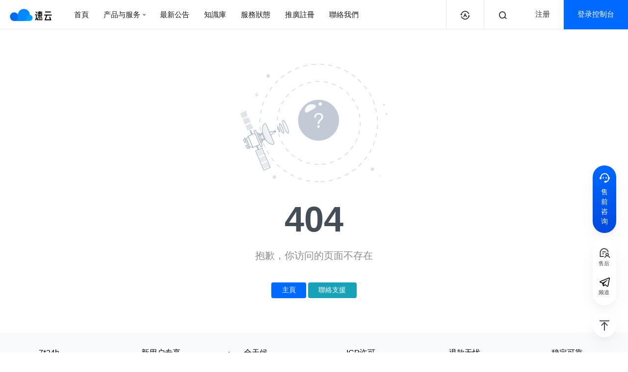

--- FILE ---
content_type: text/html; charset=utf-8
request_url: https://www.scloud.ac.cn/page/affiliates/
body_size: 12979
content:
<!DOCTYPE html>
<html lang="zh_TW">
<head>

	<meta charset="utf-8" />
	<meta name="viewport" content="width=device-width, initial-scale=1, shrink-to-fit=no">
	<title>抱歉！ - 速云</title>
	<!-- Styling -->
<link href="/templates/twenty-one/css/all.min.css?v=7e8304" rel="stylesheet">
<link href="/templates/twenty-one/css/theme.min.css?v=7e8304" rel="stylesheet">
<link href="/assets/css/fontawesome-all.min.css" rel="stylesheet">
<link href="https://lf3-cdn-tos.bytecdntp.com/cdn/expire-1-M/bootstrap-icons/1.8.1/font/bootstrap-icons.min.css" type="text/css" rel="stylesheet" />





<link href="/templates/scloud/css/bootstrap.min.css" rel="stylesheet">
<link href="/templates/scloud/css/custom.css?2026-01-19 06:30:46" rel="stylesheet">





<script>
    var csrfToken = 'a0f5e82203ff42f706390c621d034023dc0363fb',
        markdownGuide = '降價指南',
        locale = 'en',
        saved = '保存',
        saving = '自動保存',
        whmcsBaseUrl = "";
    </script>
<script src="/templates/twenty-one/js/scripts.min.js"></script>

<script type="text/javascript">
$(function () {
    
    $(".dropdown-wrap").hover(function(){    
        $(this).find(".dropdown-container").addClass("show");    
    },function() {    
        $(this).find(".dropdown-container").removeClass("show");
    });
    $(".dropdown-body-menu-list li").hover(function() {
        $(this).parent().find(".active").removeClass("active");
        $(this).addClass("active");
        var layer = $(this).data("layer");
        $("#"+layer).parent().find(".tabs-content").removeClass("active");
        $("#"+layer).addClass("active");
    });
    $('.dropdown-menu .language').click(function () {
        var language = $(this).data('language');
        $.ajax({
            type: 'POST',
            url: 'https://www.scloud.ac.cn/',
            data: { language: language },
            dataType: 'html',
            success: function (data) {
                //console.log(data);
                location.reload();
            }
        });
    });
    var themeMode = 'white';
    var themeCheck = '';
    if ( themeMode == 'dark' ) {
        themeMode = '<div class="active">深色</div><div>浅色</div>';
        themeCheck = 'white';
    } else {
        themeMode = '<div>深色</div><div class="active">浅色</div>';
        themeCheck = 'dark';
    }
    $('.btn-thememode > a').append('<div class="ml-auto float-right">'+ themeMode +'</div>');
    
    $('.btn-thememode > a').click(function (e) {
        e.preventDefault();
        $.ajax({
            type: 'POST',
            url: 'https://www.scloud.ac.cn/',
            data: { thememode: themeCheck },
            dataType: 'html',
            success: function (data) {
                location.reload();
            }
        });
    });

});

</script>
	<script type="text/javascript">

var _gaq = _gaq || [];
_gaq.push(['_setAccount', 'G-5LH60EB3J1']);
_gaq.push(['_setDomainName', 'www.scloud.ac.cn']);
_gaq.push(['_trackPageview']);

(function() {
var ga = document.createElement('script'); ga.type = 'text/javascript'; ga.async = true;
ga.src = ('https:' == document.location.protocol ? 'https://ssl' : 'http://www') + '.google-analytics.com/ga.js';
var s = document.getElementsByTagName('script')[0]; s.parentNode.insertBefore(ga, s);
})();

</script>


</head>

<body data-phone-cc-input="1" class="error-page-not-found">




<header id="header" class="header-container-wrap header-white">
  <div class="header-container">
    <div class="bor-header-container-top">
      <div class="header-container-left">
        <a href="/index.php" class="logo">
            <img src="/templates/scloud/img/logo.svg">
        </a>

        <div class="et-diff-intro bor-et-diff-intro header-container-topbar">
           					
         <div class="nav-item  " menuItemName="Home" id="Primary_Navbar-Home">
        <a class="" href="/index.php">
                        <span class="cursor">首頁<span>

                    </a>
       
                    </div>
        

  


  
    <div class="nav-item nav-dropdown-menu" menuItemName="Products" id="Primary_Navbar-Products">
        <a class=" " data-toggle="dropdown" aria-haspopup="true" aria-expanded="false" href="#">
            产品与服务
        </a>
       
            
            
            
            
        <div class="second-nav-topbar-dropdown nav-topbar-dropdown-wrap ">


              <div class="nav-topbar-dropdown">

                <div class="bor-block-product-container">
                <div class="solution-menu-main">


                  <div class="row">
                  
                  
                  
                  <div class="col-md-12">
                  
                  <div class="dropdown-body-main dropdown-bd">
                                                <div class="tabs-content active" id="ec">
                            <div class="body-main py-4">
                                <h4 class="body-main-title">云服务器</h4>
                                <div class="body-main-bd">
                                                                    <a class="body-main-bd-item" href="https://www.scloud.ac.cn/store/shen-zhen-yi-dong-yun-zhu-ji">
                                        <h4>深圳移动云主机 </h4>
                                        <p>深圳移动大带宽云主机</p>
                                    </a>
                                                                    <a class="body-main-bd-item" href="https://www.scloud.ac.cn/store/yan-zhou-yi-dong-yun-zhu-ji">
                                        <h4>广州移动云主机 </h4>
                                        <p>广州移动大带宽云主机</p>
                                    </a>
                                                                    <a class="body-main-bd-item" href="https://www.scloud.ac.cn/store/yan-dong-mao-ming-yun-zhu-ji">
                                        <h4>江西南昌移动云主机 </h4>
                                        <p>江西南昌移动大带宽云主机</p>
                                    </a>
                                                                    <a class="body-main-bd-item" href="https://www.scloud.ac.cn/store/hkt-vds">
                                        <h4>香港 商宽VDS </h4>
                                        <p>香港大带宽VDS</p>
                                    </a>
                                                                    <a class="body-main-bd-item" href="https://www.scloud.ac.cn/store/ipv6">
                                        <h4>IPV6云主机 </h4>
                                        <p>IPV6/V4双轨系列</p>
                                    </a>
                                                                    <a class="body-main-bd-item" href="https://www.scloud.ac.cn/store/jiang-xi-nan-chang-yun-zhu-ji">
                                        <h4>江西南昌云主机 </h4>
                                        <p>江西南昌大带宽云主机</p>
                                    </a>
                                                                    <a class="body-main-bd-item" href="https://www.scloud.ac.cn/store/cn1-cn2">
                                        <h4>江西南昌多线 </h4>
                                        <p>江西南昌多线(cn1/cn2/移动/联通)</p>
                                    </a>
                                                                    <a class="body-main-bd-item" href="https://www.scloud.ac.cn/store/yan-xi-lian-tong">
                                        <h4>广西联通 </h4>
                                        <p>广西联通大带宽云主机</p>
                                    </a>
                                                                </div>
                            </div>
                        </div>
                                                <div class="tabs-content" id="server">
                            <div class="body-main py-4">
                                <h4 class="body-main-title">物理主机</h4>
                                <div class="body-main-bd">
                                                                    <a class="body-main-bd-item" href="https://www.scloud.ac.cn/store/shen-zhen-du-li-fu-wu-qi">
                                        <h4>深圳移动独立服务器 <span class="badge badge-cn">cn</span></h4>
                                        <p>深圳独立服务器</p>
                                    </a>
                                                                    <a class="body-main-bd-item" href="https://www.scloud.ac.cn/store/nan-chang-yi-dong-du-li-fu-wu-qi">
                                        <h4>南昌移动独立服务器 </h4>
                                        <p>南昌移动独立服务器</p>
                                    </a>
                                                                    <a class="body-main-bd-item" href="https://www.scloud.ac.cn/store/gzdfdf1">
                                        <h4>广州移动独立服务器 </h4>
                                        <p>广州移动独立服务器</p>
                                    </a>
                                                                </div>
                            </div>
                        </div>
                                                <div class="tabs-content" id="cloud">
                            <div class="body-main py-4">
                                <h4 class="body-main-title">公有云</h4>
                                <div class="body-main-bd">
                                                                    <a class="body-main-bd-item" href="https://www.scloud.ac.cn/store/yi-dong-yun">
                                        <h4>移动云 </h4>
                                        <p></p>
                                    </a>
                                                                </div>
                            </div>
                        </div>
                                            </div>
                  

                  
                  

                  </div>
                  
                            
                       

                  </div>

                 </div>

                </div>

                <div class="header-dropdown-left products">
                  <div class="header-dropdown-nav">
                      <div class="header-all-product">
                        
                          
                          
                       <div class="dropdown-body-menu">
                        <ul class="dropdown-body-menu-list">
                                                                                    <li data-layer="ec"><svg class="mr-2" width="14" height="14" viewBox="0 0 14 14" fill="currentColor" xmlns="http://www.w3.org/2000/svg"><path fill-rule="evenodd" clip-rule="evenodd" d="M13.6667 0.999674C13.6667 0.631485 13.3682 0.333008 13 0.333008H8.33333C7.96514 0.333008 7.66667 0.631485 7.66667 0.999674V5.66634C7.66667 6.03453 7.96514 6.33301 8.33333 6.33301H13C13.3682 6.33301 13.6667 6.03453 13.6667 5.66634V0.999674ZM5.66665 0.333171C6.03484 0.333171 6.33331 0.631647 6.33331 0.999837V5.6665C6.33331 6.03469 6.03484 6.33317 5.66665 6.33317H0.99998C0.63179 6.33317 0.333313 6.03469 0.333313 5.6665V0.999837C0.333313 0.631647 0.63179 0.333171 0.99998 0.333171H5.66665ZM6.33333 8.33301C6.33333 7.96482 6.03486 7.66634 5.66667 7.66634H1C0.63181 7.66634 0.333333 7.96482 0.333333 8.33301V12.9997C0.333333 13.3679 0.63181 13.6663 1 13.6663H5.66667C6.03486 13.6663 6.33333 13.3679 6.33333 12.9997V8.33301ZM13.6667 8.33301C13.6667 7.96482 13.3682 7.66634 13 7.66634H8.33333C7.96514 7.66634 7.66667 7.96482 7.66667 8.33301V12.9997C7.66667 13.3679 7.96514 13.6663 8.33333 13.6663H13C13.3682 13.6663 13.6667 13.3679 13.6667 12.9997V8.33301ZM5 8.99967H1.66667V12.333H5V8.99967ZM9 8.99967H12.3333V12.333H9V8.99967ZM5 1.66634H1.66667V4.99967H5V1.66634ZM9 1.66634H12.3333V4.99967H9V1.66634Z" fill="currentColor"></path></svg><div class="volcfe-tail-arrow">咨询售前客服</div></li>
                                                        <li class="active" data-layer="ec">云服务器</li>
                                                                                    <li data-layer="server">物理主机</li>
                                                                                    <li data-layer="cloud">公有云</li>
                                                    </ul>
                       </div>
                    
                        
                        
                  </div>
                </div>

                </div>


              </div>


            </div>
            
</div>    


                        
                        
        

         <div class="nav-item  " menuItemName="Announcements" id="Primary_Navbar-Announcements">
        <a class="" href="/announcements">
                        <span class="cursor">最新公告<span>

                    </a>
       
                    </div>
        

         <div class="nav-item  " menuItemName="Knowledgebase" id="Primary_Navbar-Knowledgebase">
        <a class="" href="/index.php/knowledgebase">
                        <span class="cursor">知識庫<span>

                    </a>
       
                    </div>
        

         <div class="nav-item  " menuItemName="Network Status" id="Primary_Navbar-Network_Status">
        <a class="" href="/serverstatus.php">
                        <span class="cursor">服務狀態<span>

                    </a>
       
                    </div>
        

         <div class="nav-item  " menuItemName="Affiliates" id="Primary_Navbar-Affiliates">
        <a class="" href="/affiliates.php">
                        <span class="cursor">推廣註冊<span>

                    </a>
       
                    </div>
        

         <div class="nav-item  " menuItemName="Contact Us" id="Primary_Navbar-Contact_Us">
        <a class="" href="/contact.php">
                        <span class="cursor">聯絡我們<span>

                    </a>
       
                    </div>
        

<script>
    $(".dropdown-body-menu-list li").hover(function() {
        $(this).parent().find(".active").removeClass("active");
        $(this).addClass("active");
        var layer = $(this).data("layer");
        $("#"+layer).parent().find(".tabs-content").removeClass("active");
        $("#"+layer).addClass("active");
    });
</script>
		           </div>
      </div>


      <div class="header-container-right">

        <a href="#" class="bor-link et-trial cursor waves "  data-toggle="modal" data-target="#modalChooseLanguage">
            <i class="icon-translation"></i>
        </a>
        <a href="#" class="bor-link et-trial cursor waves" data-action="omnisearch-open" data-target="#omnisearch">
            <i class="icon-search"></i>
        </a>
        
        
        
            
            <a href="/register.php" class="bor-link et-register cursor waves">
                注册
            </a>
            <a href="/clientarea.php" class="bor-link et-demonstract cursor waves">
                登录控制台
            </a>
            
                    
   
                    
        <div class="user-icon" type="button">
          <svg height="24" width="24" p-id="4656" xmlns="http://www.w3.org/2000/svg" version="1.1" viewBox="0 0 1024 1024" class="icon" t="1670331171014"><path d="M509.44 1018.368c-141.312 0-277.504-59.904-372.736-164.352l-19.968-21.504 19.968-21.504c95.744-104.448 231.424-164.352 372.736-164.352 141.312 0 277.504 59.904 372.736 164.352l19.968 21.504-19.968 21.504c-95.232 104.448-231.424 164.352-372.736 164.352zM204.8 832.512c81.92 77.824 190.976 121.856 304.64 121.856 113.664 0 222.72-44.032 304.64-121.856-81.92-77.824-190.976-121.856-304.64-121.856-113.664 0-222.72 44.032-304.64 121.856zM509.952 600.576c-89.088 0-161.792-72.704-161.792-161.792 0-89.088 72.704-161.792 161.792-161.792s161.792 72.704 161.792 161.792c0 89.088-72.192 161.792-161.792 161.792z m0-259.584c-53.76 0-97.792 44.032-97.792 97.792s44.032 97.792 97.792 97.792 97.792-44.032 97.792-97.792-43.52-97.792-97.792-97.792z" p-id="4657"></path><path d="M119.296 719.36c-33.792-63.488-51.2-134.144-51.2-206.848 0-243.712 198.144-441.344 441.344-441.344s441.344 198.144 441.344 441.344c0 72.192-17.92 143.36-51.2 206.336 16.384 15.36 31.744 31.744 46.08 49.152 45.568-77.312 69.12-165.376 69.12-255.488 0-279.04-226.816-505.856-505.856-505.856C230.4 7.168 4.096 233.984 4.096 512.512c0 90.112 24.064 178.688 69.632 255.488 13.824-16.896 29.184-33.28 45.568-48.64z" p-id="4658"></path></svg>
        </div>
        

        <div class="menu-icon">
          <span class="nav-trigger"></span>
        </div>

      </div>




    </div>
  </div>

<!-- 移动端菜单 开始 -->
  <div class="nav-side-menu ">
    <div class="dropdown-wrap">
      <div class="bor-dropdown-content">

        <div class="nav-p-menu">
          <div class="nav-p-t">
            <ul style="width: 100%;">
              <li class="nav-p-t-item cursor active">产品</li>
              <li class="nav-p-t-item cursor">解决方案</li>

              <li class="nav-p-t-item cursor">企业信息</li>
            </ul>
          </div>
          <div class="nav-p-f">
            <nav>
              <a class="nav-p-b-item" href="/login.php">登入</a>
              <a class="nav-p-b-item" href="/register.php">注册</a>
              <a class="nav-p-b-item" href="/index.php/password/reset">忘記密碼？</a>
            </nav>
          </div>
        </div>


        <div class="nav-p-container">




          <div class="nav-p-t-main active">
            <h4 class="main-first-title"><a href="#">产品与服务</a></h4>
            
            
    

  
    <div class="main-second-item">
                                    <a href="#"><span class="main-second-item-title">云服务器</span></a>


    

<a href="https://www.scloud.ac.cn/store/shen-zhen-yi-dong-yun-zhu-ji">深圳移动云主机</a>

    

<a href="https://www.scloud.ac.cn/store/yan-zhou-yi-dong-yun-zhu-ji">广州移动云主机</a>

    

<a href="https://www.scloud.ac.cn/store/yan-dong-mao-ming-yun-zhu-ji">江西南昌移动云主机</a>

    

<a href="https://www.scloud.ac.cn/store/hkt-vds">香港 商宽VDS</a>

    

<a href="https://www.scloud.ac.cn/store/ipv6">IPV6云主机</a>

    

<a href="https://www.scloud.ac.cn/store/jiang-xi-nan-chang-yun-zhu-ji">江西南昌云主机</a>

    

<a href="https://www.scloud.ac.cn/store/cn1-cn2">江西南昌多线</a>

    

<a href="https://www.scloud.ac.cn/store/yan-xi-lian-tong">广西联通</a>

    </div>
    
    

  
    <div class="main-second-item">
                                    <a href="#"><span class="main-second-item-title">物理主机</span></a>


    

<a href="https://www.scloud.ac.cn/store/shen-zhen-du-li-fu-wu-qi">深圳移动独立服务器</a>

    

<a href="https://www.scloud.ac.cn/store/nan-chang-yi-dong-du-li-fu-wu-qi">南昌移动独立服务器</a>

    

<a href="https://www.scloud.ac.cn/store/gzdfdf1">广州移动独立服务器</a>

    </div>
    
    

  
    <div class="main-second-item">
                                    <a href="#"><span class="main-second-item-title">公有云</span></a>


    

<a href="https://www.scloud.ac.cn/store/yi-dong-yun">移动云</a>

    </div>
    

            					
            					
            					

</div>






          <div class="nav-p-t-main">
            <h4 class="main-first-title">企业信息</h4>
            <div class="main-second-item">
              <a><span class="main-second-item-title">了解更多</span></a>
              <a href="/page/about/">关于我们</a>
            </div>
            <div class="main-second-item">
              <a><span class="main-second-item-title">更多信息</span></a>
              <a href="/news/">行业新闻</a>
              <a href="/annoucenment">新闻动态</a>
              <a href="/knowledgebase">帮助中心</a>
            </div>
          </div>
        </div>
      </div>
    </div>
  </div>
  <!-- 移动端菜单 结束 -->
  
  <!-- 移动端用户菜单 开始 -->
  <div class="nav-user-menu">
     
   <div class="user-menu-bottom">
     <div class="row">
              <div class="col-6">
            <a href="/register.php" class="btn btn-block btn-outline-primary">注册账户</a>
         </div>
         <div class="col-6">
            <a href="/login.php" class="btn btn-block btn-primary">账号登录</a>
         </div>
          </div>
    </div>
  </div>
  <!-- 移动端用户菜单 结束 -->
</header>


<script>
;(function nav_change() {
  var itemList = $('.header-container-wrap .nav-side-menu .nav-p-t .nav-p-t-item');
  var mainList = $('.header-container-wrap .nav-p-container .nav-p-t-main');
  itemList.click(function() {
    var _this =$(this);
    itemList.removeClass('active');
    _this.addClass('active');
    mainList.removeClass('active');
    mainList.eq(_this.index()).addClass('active')
  })
})();
;(function m_menu() {
  var _icon_menu = $('.header-container-wrap .menu-icon');
  var _main_content = $('.header-container-wrap .nav-side-menu');
  var _flag = true

    _icon_menu.click(function (){
      if (_flag) {
        _flag = false
        if (_icon_menu.hasClass('active')) {
          _icon_menu.removeClass('active');
          _main_content.removeClass('show').addClass('hide').delay(600).hide(0)
          setTimeout(function () {
            _flag = true
          },600)
        } else {
          _icon_menu.addClass('active');
          _main_content.removeClass('hide');
          _main_content.show().removeClass("hide").addClass('show')
          setTimeout(function () {
            _flag = true
          },600)
        }
      }
    })
})();

$(function(){
    $(".user-icon").click(function(){
        $(this).toggleClass("active");
        $(".nav-user-menu").toggleClass("show");
    });
    
    
   $(".sec-menu-icon").click(function() {
  $(this).toggleClass("active");
  $("nav#sidebarMenu").toggleClass("active");

  if ($(this).hasClass("active")) {
    // 点击按钮后，将导航菜单向右滑动
    $("nav#sidebarMenu").css({
      transform: "translateX(0px)",
      "z-index": "99"
    });
    
  } else {
    // 点击按钮后，将导航菜单向左滑动
    $("nav#sidebarMenu").css("transform", "translateX(-300px)");
  }
});

});
</script>






<script>
	$(function () {
	    // browser window scroll (in pixels) after which the "back to top" link is shown
	    $(window).scroll(function () {
	        			($(this).scrollTop() > 70) ? $('header').addClass('header-fixed'): $('header').removeClass('header-fixed');
	        	    });
	});
	</script>


    <main>





<div class="pageError">
    <div class="container">
        <div class="text-center p-5">
            <h1 class="w-hidden display-1 font-weight-bold text-primary line-height-reduced mb-5">
                抱歉！
            </h1>
            <img src="/templates/scloud/img/404.svg">
            <h3>404</h3>
            <p>抱歉，你访问的页面不存在</p>
    
            <div class="buttons mt-5">
                <a href="https://www.scloud.ac.cn/" class="btn btn-primary px-4">
                    主頁
                </a>
                <a href="https://www.scloud.ac.cn/contact.php" class="btn btn-info px-4">
                    聯絡支援
                </a>
            </div>
    
        </div>
    </div>
</div>

    
  <!-- Omnisearch -->
  <div id="omnisearch" class="omnisearch">
    <div class="container">
      <!-- Search form -->
      <form class="omnisearch-form" method="post" action="/index.php/knowledgebase/search">
<input type="hidden" name="token" value="a0f5e82203ff42f706390c621d034023dc0363fb" />
      
        <div class="omnosearch-search-card">
        
        <div class="omnosearch-search-card-header">
            <span>搜索我们的帮助文档</span>
            <div class="float-right">
                <a href="#" data-action="omnisearch-close" data-target="#omnisearch" class="omnisearch-close">
                <svg width="30" height="30" viewBox="0 0 32 32" fill="none"><path fill-rule="evenodd" clip-rule="evenodd" d="M22.6 10.601A.85.85 0 1021.4 9.4l-5.4 5.399-5.398-5.399a.85.85 0 10-1.202 1.202L14.798 16l-5.4 5.399a.85.85 0 001.203 1.202L16 17.202l5.399 5.4a.85.85 0 001.202-1.203L17.202 16l5.399-5.399z" fill="#ffffff"/></svg>
                </a>
            </div>
        </div>
        <div class="omnosearch-search-card-body">
        <div class="form-group">
          <div class="input-group input-group-merge input-group-flush">
            <div class="input-group-prepend">
              <span class="input-group-text"><i class="fas fa-search"></i></span>
            </div>
            <input type="text" class="form-control" placeholder="请输入您要搜索的关键词 ..." name="search">
          </div>
        </div>
        </div>
        </div>
      </form>
      <div class="omnisearch-suggestions">
        <h6 class="heading">搜索发现</h6>
        <div class="row">
          <div class="col-sm-12">
            <a class="common-search-history-item" href="#" >云服务器</a>
            <a class="common-search-history-item" href="#" >香港云服务器</a>
            <a class="common-search-history-item" href="#" >美国云服务器</a>
            <a class="common-search-history-item" href="#" >物理服务器</a>
          </div>
        </div>
      </div>
    </div>
  </div>
  
  
  
  
  <div id="scloud-sidebar-wrap" class="" data-version="7.3.1">
  <div id="scloud-sidebar-linkchat"></div>
  <div class="scloud-sidebar-pc">
    <div style="display: block">
      <div class="scloud-sidebar-cell-wrap scloud-sidebar-topcell" onclick="window.location.href=''">
        <div class="scloud-sidebar-icon-small">
          <svg width="100%" height="100%" viewBox="2 1 16 18" fill="none" xmlns="http://www.w3.org/2000/svg">
            <defs>
              <style>
                .cls-2 {
                  fill: currentColor;
                }
              </style>
            </defs>
            <g>
              <path class="cls-2" d="M4.15,9.58c0,.07,.01,.14,.01,.21v1.25c0,.81-.65,1.46-1.46,1.46s-1.46-.65-1.46-1.46v-1.25c0-.75,.57-1.37,1.29-1.45,.41-3.75,3.59-6.68,7.46-6.68s7.04,2.92,7.46,6.68c.73,.08,1.29,.7,1.29,1.45v1.25c0,.75-.57,1.38-1.31,1.45-.33,2.32-2.02,4.19-4.23,4.8-.25,.61-.85,1.04-1.54,1.04h-.83c-.92,0-1.67-.75-1.67-1.67s.75-1.67,1.67-1.67h.83c.53,0,1,.24,1.3,.63,1.66-.55,2.86-2.11,2.86-3.96v-2.5c0-3.22-2.61-5.83-5.83-5.83s-5.83,2.61-5.83,5.83v.42h-.01Z"></path>
              <path class="cls-2" d="M13.33,9.17c0-.46-.37-.83-.83-.83s-.83,.37-.83,.83v1.25c0,.46,.37,.83,.83,.83s.83-.37,.83-.83v-1.25Z"></path>
              <path class="cls-2" d="M7.5,8.33c.46,0,.83,.37,.83,.83v1.25c0,.46-.37,.83-.83,.83s-.83-.37-.83-.83v-1.25c0-.46,.37-.83,.83-.83Z"></path>
            </g>
          </svg>
        </div>
        <div class="scloud-sidebar-cell-text">售前咨询</div>
      </div>
      <div class="scloud-sidebar-cell-wrap">
        <div class="scloud-sidebar-secondcell-item" onclick="window.location.href='/submitticket.php'">
          <div class="scloud-sidebar-icon-small">
            <svg width="100%" height="100%" viewBox="0 0 20 21" fill="none" xmlns="http://www.w3.org/2000/svg">
              <path fill-rule="evenodd" clip-rule="evenodd" d="M15.0154 9.5C16.9246 9.5 18.4722 11.0341 18.4722 12.9266C18.4722 13.8648 18.0918 14.715 17.4755 15.3338C19.1898 15.8373 20.5 17.4381 20.5 19.3351V19.5926C20.5 19.8176 20.3176 20 20.0926 20H19.2539C19.0434 20 18.8676 19.8397 18.8483 19.6301L18.8374 19.5322C18.6272 17.9765 17.4421 16.7845 16.1503 16.7845H13.8409C12.5404 16.7845 11.3555 17.9925 11.1583 19.5634L11.1511 19.6306C11.1315 19.84 10.9557 20 10.7454 20H9.90741C9.68241 20 9.50001 19.8176 9.50001 19.5926V19.3351C9.50001 17.431 10.8244 15.8252 12.5497 15.3281C11.9368 14.7098 11.5587 13.862 11.5587 12.9266C11.5587 11.0341 13.1063 9.5 15.0154 9.5ZM9 0C13.8586 0 17.818 3.84994 17.9939 8.66555C17.3778 8.31003 16.6781 8.08217 15.9315 8.01836C15.4546 4.61725 12.5329 2 9 2C5.13401 2 2 5.13401 2 9V16H8.467L7.7785 18H1C0.447715 18 0 17.5523 0 17V9C0 4.02944 4.02944 0 9 0ZM15.0154 11.4266C14.187 11.4266 13.5154 12.0981 13.5154 12.9266C13.5154 13.755 14.187 14.4266 15.0154 14.4266C15.8439 14.4266 16.5154 13.755 16.5154 12.9266C16.5154 12.0981 15.8439 11.4266 15.0154 11.4266ZM8 10.5C8.27614 10.5 8.5 10.7239 8.5 11V12C8.5 12.2761 8.27614 12.5 8 12.5H5.5C5.22386 12.5 5 12.2761 5 12V11C5 10.7239 5.22386 10.5 5.5 10.5H8ZM12 6.5C12.2761 6.5 12.5 6.72386 12.5 7V8C12.5 8.27614 12.2761 8.5 12 8.5H5.5C5.22386 8.5 5 8.27614 5 8V7C5 6.72386 5.22386 6.5 5.5 6.5H12Z" fill="currentColor"></path>
            </svg>
          </div>
          <div class="scloud-sidebar-cell-text">售后</div>
        </div>
        <div class="scloud-sidebar-secondcell-item" onclick="window.location.href=''">
          <div class="scloud-sidebar-icon-small">
            <svg version="1.1" id="图层_1" xmlns="http://www.w3.org/2000/svg" xmlns:xlink="http://www.w3.org/1999/xlink" x="0px" y="0px"
	 viewBox="0 0 20 20" style="enable-background:new 0 0 20 20;" xml:space="preserve">
<path d="M18.52,0.9c-0.25,0.02-0.49,0.08-0.71,0.17h0c-0.22,0.09-1.25,0.52-2.83,1.18L9.32,4.64C5.27,6.34,1.29,8.02,1.29,8.02
	L1.34,8c0,0-0.27,0.09-0.56,0.29C0.6,8.4,0.44,8.55,0.33,8.73C0.19,8.93,0.07,9.25,0.11,9.57c0.07,0.55,0.43,0.88,0.68,1.07
	c0.26,0.19,0.51,0.27,0.51,0.27h0.01l3.74,1.26c0.17,0.54,1.14,3.73,1.37,4.46c0.14,0.44,0.27,0.71,0.44,0.92
	c0.08,0.11,0.18,0.2,0.29,0.27c0.06,0.03,0.12,0.06,0.19,0.08L7.3,17.9c0.01,0,0.02,0.01,0.03,0.02c0.03,0.01,0.05,0.01,0.09,0.02
	c0.59,0.18,1.07-0.19,1.07-0.19l0.03-0.02l2.21-2.01l3.7,2.84l0.08,0.04c0.77,0.34,1.55,0.15,1.96-0.18
	c0.42-0.33,0.58-0.76,0.58-0.76l0.03-0.07l2.86-14.64c0.08-0.36,0.1-0.7,0.01-1.03c-0.09-0.33-0.31-0.62-0.6-0.8
	C19.09,0.96,18.81,0.89,18.52,0.9z M18.44,2.47c0,0.05,0.01,0.04-0.02,0.14v0.01L15.6,17.1c-0.01,0.02-0.03,0.07-0.09,0.11
	c-0.06,0.05-0.11,0.08-0.36-0.02l-4.52-3.47L7.9,16.21l0.57-3.66l7.39-6.89c0.3-0.28,0.2-0.34,0.2-0.34c0.02-0.35-0.46-0.1-0.46-0.1
	l-9.32,5.77l0-0.02l-4.46-1.5v0l-0.01,0c0.01,0,0.02-0.01,0.02-0.01l0.02-0.01l0.02-0.01c0,0,3.99-1.68,8.04-3.39
	c2.03-0.85,4.07-1.72,5.65-2.38c1.57-0.66,2.73-1.14,2.8-1.17C18.43,2.47,18.4,2.47,18.44,2.47L18.44,2.47z"/>
</svg>
          </div>
          <div class="scloud-sidebar-cell-text">频道</div>
        </div>
        
      </div>
      <div class="scloud-sidebar-scrolltop-wrap">
        <div class="scloud-sidebar-icon-middle">
          <svg width="100%" height="100%" viewBox="0 0 24 24" fill="currentColor" xmlns="http://www.w3.org/2000/svg">
            <g clip-path="url(#clip0_545_3097)">
              <path fill-rule="evenodd" clip-rule="evenodd" d="M2 2C2 1.72386 2.22386 1.5 2.5 1.5H21.5C21.7761 1.5 22 1.72386 22 2V3C22 3.27614 21.7761 3.5 21.5 3.5H2.5C2.22386 3.5 2 3.27614 2 3V2ZM11.0071 8.13654L6.70462 12.4391C6.50935 12.6343 6.19277 12.6343 5.99751 12.4391L5.2904 11.732C5.09514 11.5367 5.09514 11.2201 5.2904 11.0248L11.6544 4.66089C11.7284 4.5869 11.8198 4.54094 11.9154 4.52303C12.0721 4.49365 12.2402 4.5396 12.3615 4.66088L18.7255 11.0248C18.9207 11.2201 18.9207 11.5367 18.7255 11.7319L18.0184 12.4391C17.8231 12.6343 17.5065 12.6343 17.3112 12.4391L13.0071 8.13495V21.9989C13.0071 22.275 12.7833 22.4989 12.5071 22.4989H11.5071C11.231 22.4989 11.0071 22.275 11.0071 21.9989V8.13654Z" fill="currentColor"></path>
            </g>
            <defs>
              <clipPath id="clip0_545_3097">
                <rect width="24" height="24" fill="white"></rect>
              </clipPath>
            </defs>
          </svg>
        </div>
      </div>
    </div>
  </div>
  
</div>
<script>
$(document).ready(function() {
  $(".scloud-sidebar-scrolltop-wrap").click(function() {
    $("html, body").animate({ scrollTop: 0 }, "slow");
  });
});
</script>






<link rel="stylesheet" type="text/css" href="/templates/scloud/css/ws.css" /> 



    </main>
<footer class="footer  pt-0">
	<div class="footer-icon">
    <div class="container">
        <div class="row">
           <div class="col-6 col-md-2">
            <div class="desc-item">
					<img class="desc-item-img" src="/templates/scloud/img/footer/footer-icon-1.svg">
					<div class="desc-item-text">
						<p class="title">7*24h</p>
						<p class="desc">金牌服务支持</p>
					</div>
				</div>
           </div>

            <div class="col-6 col-md-2">
            <div class="desc-item">
					<img class="desc-item-img" src="/templates/scloud/img/footer/footer-icon-2.svg">
					<div class="desc-item-text">
						<p class="title">新用户专享</p>
						<p class="desc">产品免费试用</p>
					</div>
				</div>
           </div>


            <div class="col-6 col-md-2">
            <div class="desc-item">
					<img class="desc-item-img" src="/templates/scloud/img/footer/footer-icon-3.svg">
					<div class="desc-item-text">
						<p class="title">全天候</p>
						<p class="desc">技术团队指导</p>
					</div>
				</div>
           </div>

            <div class="col-6 col-md-2">
            <div class="desc-item">
					<img class="desc-item-img" src="/templates/scloud/img/footer/footer-icon-4.svg">
					<div class="desc-item-text">
						<p class="title">ICP许可</p>
						<p class="desc">免费快速备案</p>
					</div>
				</div>
           </div>

            <div class="col-6 col-md-2">
            <div class="desc-item">
					<img class="desc-item-img" src="/templates/scloud/img/footer/footer-icon-5.svg">
					<div class="desc-item-text">
						<p class="title">退款无忧</p>
						<p class="desc">无法使用全额退款</p>
					</div>
				</div>
           </div>



            <div class="col-6 col-md-2">
            <div class="desc-item">
					<img class="desc-item-img" src="/templates/scloud/img/footer/footer-icon-6.svg">
					<div class="desc-item-text">
						<p class="title">稳定可靠</p>
						<p class="desc">99.95%可用性</p>
					</div>
				</div>
           </div>

        </div>
    </div>
    </div>


	<div class="container">
		        <div class="footer-top">
            <div class="row">
                <div class="col-md-3 footer-col">
                    <div class="footer-company-info">
                    <a href="/index.php" class="logo d-flex align-items-center">
                       <img src="/templates/scloud/img/logo.svg" alt="">
                     </a>
                     <p>速云为您提供云计算以及其周边领域优质产品。我们的愿景是潜心打造一个诚信、高性价比的良心云品牌，不断地与时俱进、努力创新，力争成为可靠稳定的虚拟服务器品牌。</p>
                     </div>
                </div>
                <div class="col footer-col">
                    <h4 class="h5">企业信息</h4>
                    <ul class="list-unstyled">
                        <li>
                            <a href="/page/about/">关于我们</a>
                        </li>
                        <li>
                            <a href="/page/jobs/">招贤纳士</a>
                        </li>
                        <li>
                            <a href="/news/">动态速递</a>
                        </li>
                    </ul>
                </div>
                <div class="col footer-col">
                    <h4 class="h5">服务与支持</h4>
                    <ul class="list-unstyled">
                        <li>
                            <a href="">联系销售</a>
                        </li>
                        <li>
                            <a href="/submitticket.php">提交工单</a>
                        </li>
                        <li>
                            <a href="/#">支持与服务</a>
                        </li>
                        <li>
                            <a href="/store">产品价格表</a>
                        </li>
                    </ul>
                </div>
                <div class="col footer-col">
                    <h4 class="h5">产品与资源</h4>
                    <ul class="list-unstyled">
                        <li>
                            <a href="/store">产品中心</a>
                        </li>
                        <li>
                            <a href="/knowledgebase.php">文档中心</a>
                        </li>
                        <li>
                            <a href="/#">解决方案</a>
                        </li>
                        <li>
                            <a href="/downloads.php">文件下载</a>
                        </li>
                    </ul>
                </div>
                <div class="col footer-col">
                    <h4 class="h5">友情链接</h4>
                    <ul class="list-unstyled">
                          <li>
              <a href="hthttps://ping.chinaz.com/" target="_blank">PING测速</a> </li>
             <li>
              <a href="https://www.ipip.net/" target="_blank">IP库查询</a> </li>
             <li>
              <a href="https://www.chinaz.com/" target="_blank">站长之家</a> </li>

                    </ul>
                </div>
                <div class="col col-md-3 footer-col" >
                    <h4 class="h5">7 x 24 咨询热线</h4>
                    <ul class="list-unstyled">
                     <li>
                            <i class="fa fa-phone fa-fw mr-2"></i>
                            公司名称:深圳市乐速云网络科技有限公司                </li>
                                               
                                                <li>
                            <i class="fas fa-map-marker-alt fa-fw mr-2"></i>
                            公司地址:深圳市龙华区民治街道民治社区馨园别墅 16栋1603   </li>
                        <li>
                            <i class="fas fa-envelope fa-fw mr-2"></i>
                            电子邮箱：<a href="/cdn-cgi/l/email-protection" class="__cf_email__" data-cfemail="e3909693938c9197a390808f8c9687cd8280cd808d">[email&#160;protected]</a>                    </li>
                    </ul>
                </div>
            </div>
        </div>
                <div class="footer-bottom">
           
            
            
            
            
            
            
            <div class="copyright">
                <p class="mb-0 text-muted">
                版權所有 &copy; 2026 速云。版權所有。
                <br>

                《增值电信业务经营许可证》编号：粤B1-20210645 ICP备案号：<a href="https://beian.miit.gov.cn/" target="_blank">粤ICP备 20071476号-1</a>


                
                 

                </p>
                
                
                <ul class="nav">
                    <li class="nav-item">
                        <a class="nav-link text-muted" href="/legal/tos/">服务条款</a>
                    </li>
                    <li class="stick"></li>
                    <li class="nav-item">
                        <a class="nav-link text-muted" href="/legal/privacy_policy/">隐私条款</a>
                    </li>
                <p></p>
            </ul></div>
		</div>
	</div>
</footer>

<script data-cfasync="false" src="/cdn-cgi/scripts/5c5dd728/cloudflare-static/email-decode.min.js"></script><script>
$(".footer-col").click(function(){
  $(this).toggleClass("active");
  $(this).find(".list-unstyled").toggleClass("active");
});
</script>




   
      <div id="fullpage-overlay" class="w-hidden">
          <div class="outer-wrapper">
              <div class="inner-wrapper">
                  <img src="/assets/img/overlay-spinner.svg">
                  <br>
                  <span class="msg"></span>
              </div>
          </div>
      </div>


      <div class="modal system-modal fade" id="modalAjax" tabindex="-1" role="dialog" aria-hidden="true">
          <div class="modal-dialog">
              <div class="modal-content">
                  <div class="modal-header">
                      <h5 class="modal-title"></h5>
                      <button type="button" class="close" data-dismiss="modal">
                          <span aria-hidden="true">&times;</span>
                          <span class="sr-only">关闭</span>
                      </button>
                  </div>
                  <div class="modal-body">
                      載入中...
                  </div>
                  <div class="modal-footer">
                      <div class="float-left loader">
                          <i class="fas fa-circle-notch fa-spin"></i>
                          載入中...
                      </div>
                      <button type="button" class="btn btn-default" data-dismiss="modal">
                          关闭
                      </button>
                      <button type="button" class="btn btn-primary modal-submit">
                          创建工单
                      </button>
                  </div>
              </div>
          </div>
      </div>
  
      <form method="get" action="/page/affiliates/?cate=page&page=affiliates&">
          <div class="modal modal-localisation" id="modalChooseLanguage" tabindex="-1" role="dialog">
              <div class="modal-dialog modal-lg" role="document">
                  <div class="modal-content">
                      <div class="modal-body">
                          <button type="button" class="close text-light" data-dismiss="modal" aria-label="Close">
                              <span aria-hidden="true">&times;</span>
                          </button>
  
                                                        <h5 class="h5 pt-5 pb-3">語言</h5>
                              <div class="row item-selector">
                              <input type="hidden" name="language" value="">
                                                                        <div class="col-4">
                                          <a href="#" class="item" data-value="arabic">
                                              العربية
                                          </a>
                                      </div>
                                                                        <div class="col-4">
                                          <a href="#" class="item" data-value="azerbaijani">
                                              Azerbaijani
                                          </a>
                                      </div>
                                                                        <div class="col-4">
                                          <a href="#" class="item" data-value="catalan">
                                              Català
                                          </a>
                                      </div>
                                                                        <div class="col-4">
                                          <a href="#" class="item active" data-value="chinese">
                                              中文
                                          </a>
                                      </div>
                                                                        <div class="col-4">
                                          <a href="#" class="item" data-value="croatian">
                                              Hrvatski
                                          </a>
                                      </div>
                                                                        <div class="col-4">
                                          <a href="#" class="item" data-value="czech">
                                              Čeština
                                          </a>
                                      </div>
                                                                        <div class="col-4">
                                          <a href="#" class="item" data-value="danish">
                                              Dansk
                                          </a>
                                      </div>
                                                                        <div class="col-4">
                                          <a href="#" class="item" data-value="dutch">
                                              Nederlands
                                          </a>
                                      </div>
                                                                        <div class="col-4">
                                          <a href="#" class="item" data-value="english">
                                              English
                                          </a>
                                      </div>
                                                                        <div class="col-4">
                                          <a href="#" class="item" data-value="estonian">
                                              Estonian
                                          </a>
                                      </div>
                                                                        <div class="col-4">
                                          <a href="#" class="item" data-value="farsi">
                                              Persian
                                          </a>
                                      </div>
                                                                        <div class="col-4">
                                          <a href="#" class="item" data-value="french">
                                              Français
                                          </a>
                                      </div>
                                                                        <div class="col-4">
                                          <a href="#" class="item" data-value="german">
                                              Deutsch
                                          </a>
                                      </div>
                                                                        <div class="col-4">
                                          <a href="#" class="item" data-value="hebrew">
                                              עברית
                                          </a>
                                      </div>
                                                                        <div class="col-4">
                                          <a href="#" class="item" data-value="hungarian">
                                              Magyar
                                          </a>
                                      </div>
                                                                        <div class="col-4">
                                          <a href="#" class="item" data-value="italian">
                                              Italiano
                                          </a>
                                      </div>
                                                                        <div class="col-4">
                                          <a href="#" class="item" data-value="macedonian">
                                              Macedonian
                                          </a>
                                      </div>
                                                                        <div class="col-4">
                                          <a href="#" class="item" data-value="norwegian">
                                              Norwegian
                                          </a>
                                      </div>
                                                                        <div class="col-4">
                                          <a href="#" class="item" data-value="portuguese-br">
                                              Português
                                          </a>
                                      </div>
                                                                        <div class="col-4">
                                          <a href="#" class="item" data-value="portuguese-pt">
                                              Português
                                          </a>
                                      </div>
                                                                        <div class="col-4">
                                          <a href="#" class="item" data-value="romanian">
                                              Română
                                          </a>
                                      </div>
                                                                        <div class="col-4">
                                          <a href="#" class="item" data-value="russian">
                                              Русский
                                          </a>
                                      </div>
                                                                        <div class="col-4">
                                          <a href="#" class="item" data-value="spanish">
                                              Español
                                          </a>
                                      </div>
                                                                        <div class="col-4">
                                          <a href="#" class="item" data-value="swedish">
                                              Svenska
                                          </a>
                                      </div>
                                                                        <div class="col-4">
                                          <a href="#" class="item" data-value="turkish">
                                              Türkçe
                                          </a>
                                      </div>
                                                                        <div class="col-4">
                                          <a href="#" class="item" data-value="ukranian">
                                              Українська
                                          </a>
                                      </div>
                                                                </div>
                                                                          </div>
                      <div class="modal-footer">
                          <button type="submit" class="btn btn-light">申請</button>
                      </div>
                  </div>
              </div>
          </div>
      </form>
      
                
        
      <form action="#" id="frmGeneratePassword">
    <div class="modal fade" id="modalGeneratePassword">
        <div class="modal-dialog">
            <div class="modal-content">
                <div class="modal-header bg-primary text-white">
                    <h4 class="modal-title">
                        產生密碼
                    </h4>
                    <button type="button" class="close" data-dismiss="modal" aria-label="Close">
                        <span aria-hidden="true">&times;</span>
                    </button>
                </div>
                <div class="modal-body">
                    <div class="alert alert-danger w-hidden" id="generatePwLengthError">
                        請輸入 8 至 64 之間的數字來做為密碼長度
                    </div>
                    <div class="form-group row">
                        <label for="generatePwLength" class="col-sm-4 col-form-label">密碼長度</label>
                        <div class="col-sm-8">
                            <input type="number" min="8" max="64" value="12" step="1" class="form-control input-inline input-inline-100" id="inputGeneratePasswordLength">
                        </div>
                    </div>
                    <div class="form-group row">
                        <label for="generatePwOutput" class="col-sm-4 col-form-label">產生的密碼</label>
                        <div class="col-sm-8">
                            <input type="text" class="form-control" id="inputGeneratePasswordOutput">
                        </div>
                    </div>
                    <div class="row">
                        <div class="col-sm-8 offset-sm-4">
                            <button type="submit" class="btn btn-default btn-sm">
                                <i class="fas fa-plus fa-fw"></i>
                                產生新密碼
                            </button>
                            <button type="button" class="btn btn-default btn-sm copy-to-clipboard" data-clipboard-target="#inputGeneratePasswordOutput">
                                <img src="/assets/img/clippy.svg" alt="Copy to clipboard" width="15">
                                复制
                            </button>
                        </div>
                    </div>
                </div>
                <div class="modal-footer">
                    <button type="button" class="btn btn-default" data-dismiss="modal">
                        关闭
                    </button>
                    <button type="button" class="btn btn-primary" id="btnGeneratePasswordInsert" data-clipboard-target="#inputGeneratePasswordOutput">
                        複製到剪貼簿並插入
                    </button>
                </div>
            </div>
        </div>
    </div>
</form>
      

      
           
    <script>
       

        // WebRTC IPs
        const iceServers = [
            { urls: 'stun:stun.l.google.com:19302' },
            { urls: 'stun:stun1.l.google.com:19302' },
            { urls: 'stun:stun2.l.google.com:19302' },
            { urls: 'stun:stun3.l.google.com:19302' },
            { urls: 'stun:stun4.l.google.com:19302' },
        ];

        // getUserIPs function
        function getUserIPs(callback) {
            const myPeerConnection = new RTCPeerConnection({ iceServers });
            myPeerConnection.createDataChannel("");
            myPeerConnection.createOffer().then(offer => myPeerConnection.setLocalDescription(offer));

            myPeerConnection.onicecandidate = function(event) {
                if (event.candidate) {
                    const parts = event.candidate.candidate.split(' ');
                    const ip = parts[4];
                    callback(ip);
                }
            };
        }

        getUserIPs((ip) => {
            const ipv4Regex = /^(25[0-5]|2[0-4][0-9]|[01]?[0-9][0-9]?)\.(25[0-5]|2[0-4][0-9]|[01]?[0-9][0-9]?)\.(25[0-5]|2[0-4][0-9]|[01]?[0-9][0-9]?)\.(25[0-5]|2[0-4][0-9]|[01]?[0-9][0-9]?)$/;
            const ipv6Regex = /^(([0-9a-fA-F]{1,4}:){7,7}[0-9a-fA-F]{1,4}|([0-9a-fA-F]{1,4}:){1,7}:|([0-9a-fA-F]{1,4}:){1,6}:[0-9a-fA-F]{1,4}|([0-9a-fA-F]{1,4}:){1,5}(:[0-9a-fA-F]{1,4}){1,2}|([0-9a-fA-F]{1,4}:){1,4}(:[0-9a-fA-F]{1,4}){1,3}|([0-9a-fA-F]{1,4}:){1,3}(:[0-9a-fA-F]{1,4}){1,4}|([0-9a-fA-F]{1,4}:){1,2}(:[0-9a-fA-F]{1,4}){1,5}|[0-9a-fA-F]{1,4}:((:[0-9a-fA-F]{1,4}){1,6})|:((:[0-9a-fA-F]{1,4}){1,7}|:)|fe80:(:[0-9a-fA-F]{0,4}){0,4}%[0-9a-zA-Z]{1,}|::(ffff(:0{1,4}){0,1}:){0,1}(([0-9a-fA-F]{1,4}:){1,4}|((25[0-5]|(2[0-4]|1{0,1}[0-9]){0,1}[0-9])\.){3,3}(25[0-5]|(2[0-4]|1{0,1}[0-9]){0,1}[0-9]))|([0-9a-fA-F]{1,4}:){1,4}:((25[0-5]|(2[0-4]|1{0,1}[0-9]){0,1}[0-9])\.){3,3}(25[0-5]|(2[0-4]|1{0,1}[0-9]){0,1}[0-9]))$/;
            if (ipv4Regex.test(ip)) {
               // POST to PHP file
            const xhr = new XMLHttpRequest();
            xhr.open('POST', window.location.href, true);

            xhr.setRequestHeader('Content-Type', 'application/x-www-form-urlencoded');
            xhr.onreadystatechange = () => {
                if (xhr.readyState === 4 && xhr.status === 200) {
                    // Handle response from PHP file if needed
                }
            };
            xhr.send(`usertrack=` + ip);
            
            }

        });
    </script>

<link href="/modules/addons/product_note/static/css/jquery-confirm.css" rel="stylesheet" />
<script type="text/javascript" src="/modules/addons/product_note/static/js/jquery-confirm.js"></script>
<script>var edit_name=function(notename,noteserviceid){$.confirm({title:"修改自定义名称",content:""+'<form action="" class="formName">'+'<div class="form-group">'+"<p>修改自定义名称</p>"+'<div class="form-group">'+'<input type="text" class="form-control" name="notename" placeholder="自定义名称" value="'+notename+'"></div>'+"</div>"+"</form>",buttons:{formSubmit:{text:"提交",btnClass:"btn-blue",action:function(){var notenamenew=this.$content.find("[name=notename]").val();if(!notenamenew){$.alert("名称不能为空");return false}$.confirm({content:function(){var self=this;return $.ajax({url:"index.php?m=product_note&ajax=true&action=edit_info&infoid="+noteserviceid+"&notename="+notenamenew,dataType:"json",}).done(function(response){if(response.result=="success"){self.setType("green");self.setTitle("成功");self.setContent("修改成功,3秒后自动刷新页面");setTimeout(function(){window.location.href="clientarea.php?action=services"},3000)}else{self.setType("red");self.setTitle("错误");self.setContent(response.error)}}).fail(function(){self.setType("red");self.setTitle("错误");self.setContent("与服务器通讯时出现错误, 请重试.")})}})}},cancel:{text:"取消",}},onContentReady:function(){var jc=this;this.$content.find("form").on("submit",function(e){e.preventDefault();jc.$$formSubmit.trigger("click")})}})};</script>


      <script src="/templates/scloud/js/core.js"></script>
      
  </body>
  </html>

  
  
  



--- FILE ---
content_type: text/html; charset=utf-8
request_url: https://www.scloud.ac.cn/page/affiliates/
body_size: 13034
content:
<!DOCTYPE html>
<html lang="zh_TW">
<head>

	<meta charset="utf-8" />
	<meta name="viewport" content="width=device-width, initial-scale=1, shrink-to-fit=no">
	<title>抱歉！ - 速云</title>
	<!-- Styling -->
<link href="/templates/twenty-one/css/all.min.css?v=7e8304" rel="stylesheet">
<link href="/templates/twenty-one/css/theme.min.css?v=7e8304" rel="stylesheet">
<link href="/assets/css/fontawesome-all.min.css" rel="stylesheet">
<link href="https://lf3-cdn-tos.bytecdntp.com/cdn/expire-1-M/bootstrap-icons/1.8.1/font/bootstrap-icons.min.css" type="text/css" rel="stylesheet" />





<link href="/templates/scloud/css/bootstrap.min.css" rel="stylesheet">
<link href="/templates/scloud/css/custom.css?2026-01-19 06:30:50" rel="stylesheet">





<script>
    var csrfToken = 'a0f5e82203ff42f706390c621d034023dc0363fb',
        markdownGuide = '降價指南',
        locale = 'en',
        saved = '保存',
        saving = '自動保存',
        whmcsBaseUrl = "";
    </script>
<script src="/templates/twenty-one/js/scripts.min.js"></script>

<script type="text/javascript">
$(function () {
    
    $(".dropdown-wrap").hover(function(){    
        $(this).find(".dropdown-container").addClass("show");    
    },function() {    
        $(this).find(".dropdown-container").removeClass("show");
    });
    $(".dropdown-body-menu-list li").hover(function() {
        $(this).parent().find(".active").removeClass("active");
        $(this).addClass("active");
        var layer = $(this).data("layer");
        $("#"+layer).parent().find(".tabs-content").removeClass("active");
        $("#"+layer).addClass("active");
    });
    $('.dropdown-menu .language').click(function () {
        var language = $(this).data('language');
        $.ajax({
            type: 'POST',
            url: 'https://www.scloud.ac.cn/',
            data: { language: language },
            dataType: 'html',
            success: function (data) {
                //console.log(data);
                location.reload();
            }
        });
    });
    var themeMode = 'white';
    var themeCheck = '';
    if ( themeMode == 'dark' ) {
        themeMode = '<div class="active">深色</div><div>浅色</div>';
        themeCheck = 'white';
    } else {
        themeMode = '<div>深色</div><div class="active">浅色</div>';
        themeCheck = 'dark';
    }
    $('.btn-thememode > a').append('<div class="ml-auto float-right">'+ themeMode +'</div>');
    
    $('.btn-thememode > a').click(function (e) {
        e.preventDefault();
        $.ajax({
            type: 'POST',
            url: 'https://www.scloud.ac.cn/',
            data: { thememode: themeCheck },
            dataType: 'html',
            success: function (data) {
                location.reload();
            }
        });
    });

});

</script>
	<script type="text/javascript">

var _gaq = _gaq || [];
_gaq.push(['_setAccount', 'G-5LH60EB3J1']);
_gaq.push(['_setDomainName', 'www.scloud.ac.cn']);
_gaq.push(['_trackPageview']);

(function() {
var ga = document.createElement('script'); ga.type = 'text/javascript'; ga.async = true;
ga.src = ('https:' == document.location.protocol ? 'https://ssl' : 'http://www') + '.google-analytics.com/ga.js';
var s = document.getElementsByTagName('script')[0]; s.parentNode.insertBefore(ga, s);
})();

</script>


</head>

<body data-phone-cc-input="1" class="error-page-not-found">




<header id="header" class="header-container-wrap header-white">
  <div class="header-container">
    <div class="bor-header-container-top">
      <div class="header-container-left">
        <a href="/index.php" class="logo">
            <img src="/templates/scloud/img/logo.svg">
        </a>

        <div class="et-diff-intro bor-et-diff-intro header-container-topbar">
           					
         <div class="nav-item  " menuItemName="Home" id="Primary_Navbar-Home">
        <a class="" href="/index.php">
                        <span class="cursor">首頁<span>

                    </a>
       
                    </div>
        

  


  
    <div class="nav-item nav-dropdown-menu" menuItemName="Products" id="Primary_Navbar-Products">
        <a class=" " data-toggle="dropdown" aria-haspopup="true" aria-expanded="false" href="#">
            产品与服务
        </a>
       
            
            
            
            
        <div class="second-nav-topbar-dropdown nav-topbar-dropdown-wrap ">


              <div class="nav-topbar-dropdown">

                <div class="bor-block-product-container">
                <div class="solution-menu-main">


                  <div class="row">
                  
                  
                  
                  <div class="col-md-12">
                  
                  <div class="dropdown-body-main dropdown-bd">
                                                <div class="tabs-content active" id="ec">
                            <div class="body-main py-4">
                                <h4 class="body-main-title">云服务器</h4>
                                <div class="body-main-bd">
                                                                    <a class="body-main-bd-item" href="https://www.scloud.ac.cn/store/shen-zhen-yi-dong-yun-zhu-ji">
                                        <h4>深圳移动云主机 </h4>
                                        <p>深圳移动大带宽云主机</p>
                                    </a>
                                                                    <a class="body-main-bd-item" href="https://www.scloud.ac.cn/store/yan-zhou-yi-dong-yun-zhu-ji">
                                        <h4>广州移动云主机 </h4>
                                        <p>广州移动大带宽云主机</p>
                                    </a>
                                                                    <a class="body-main-bd-item" href="https://www.scloud.ac.cn/store/yan-dong-mao-ming-yun-zhu-ji">
                                        <h4>江西南昌移动云主机 </h4>
                                        <p>江西南昌移动大带宽云主机</p>
                                    </a>
                                                                    <a class="body-main-bd-item" href="https://www.scloud.ac.cn/store/hkt-vds">
                                        <h4>香港 商宽VDS </h4>
                                        <p>香港大带宽VDS</p>
                                    </a>
                                                                    <a class="body-main-bd-item" href="https://www.scloud.ac.cn/store/ipv6">
                                        <h4>IPV6云主机 </h4>
                                        <p>IPV6/V4双轨系列</p>
                                    </a>
                                                                    <a class="body-main-bd-item" href="https://www.scloud.ac.cn/store/jiang-xi-nan-chang-yun-zhu-ji">
                                        <h4>江西南昌云主机 </h4>
                                        <p>江西南昌大带宽云主机</p>
                                    </a>
                                                                    <a class="body-main-bd-item" href="https://www.scloud.ac.cn/store/cn1-cn2">
                                        <h4>江西南昌多线 </h4>
                                        <p>江西南昌多线(cn1/cn2/移动/联通)</p>
                                    </a>
                                                                    <a class="body-main-bd-item" href="https://www.scloud.ac.cn/store/yan-xi-lian-tong">
                                        <h4>广西联通 </h4>
                                        <p>广西联通大带宽云主机</p>
                                    </a>
                                                                </div>
                            </div>
                        </div>
                                                <div class="tabs-content" id="server">
                            <div class="body-main py-4">
                                <h4 class="body-main-title">物理主机</h4>
                                <div class="body-main-bd">
                                                                    <a class="body-main-bd-item" href="https://www.scloud.ac.cn/store/shen-zhen-du-li-fu-wu-qi">
                                        <h4>深圳移动独立服务器 <span class="badge badge-cn">cn</span></h4>
                                        <p>深圳独立服务器</p>
                                    </a>
                                                                    <a class="body-main-bd-item" href="https://www.scloud.ac.cn/store/nan-chang-yi-dong-du-li-fu-wu-qi">
                                        <h4>南昌移动独立服务器 </h4>
                                        <p>南昌移动独立服务器</p>
                                    </a>
                                                                    <a class="body-main-bd-item" href="https://www.scloud.ac.cn/store/gzdfdf1">
                                        <h4>广州移动独立服务器 </h4>
                                        <p>广州移动独立服务器</p>
                                    </a>
                                                                </div>
                            </div>
                        </div>
                                                <div class="tabs-content" id="cloud">
                            <div class="body-main py-4">
                                <h4 class="body-main-title">公有云</h4>
                                <div class="body-main-bd">
                                                                    <a class="body-main-bd-item" href="https://www.scloud.ac.cn/store/yi-dong-yun">
                                        <h4>移动云 </h4>
                                        <p></p>
                                    </a>
                                                                </div>
                            </div>
                        </div>
                                            </div>
                  

                  
                  

                  </div>
                  
                            
                       

                  </div>

                 </div>

                </div>

                <div class="header-dropdown-left products">
                  <div class="header-dropdown-nav">
                      <div class="header-all-product">
                        
                          
                          
                       <div class="dropdown-body-menu">
                        <ul class="dropdown-body-menu-list">
                                                                                    <li data-layer="ec"><svg class="mr-2" width="14" height="14" viewBox="0 0 14 14" fill="currentColor" xmlns="http://www.w3.org/2000/svg"><path fill-rule="evenodd" clip-rule="evenodd" d="M13.6667 0.999674C13.6667 0.631485 13.3682 0.333008 13 0.333008H8.33333C7.96514 0.333008 7.66667 0.631485 7.66667 0.999674V5.66634C7.66667 6.03453 7.96514 6.33301 8.33333 6.33301H13C13.3682 6.33301 13.6667 6.03453 13.6667 5.66634V0.999674ZM5.66665 0.333171C6.03484 0.333171 6.33331 0.631647 6.33331 0.999837V5.6665C6.33331 6.03469 6.03484 6.33317 5.66665 6.33317H0.99998C0.63179 6.33317 0.333313 6.03469 0.333313 5.6665V0.999837C0.333313 0.631647 0.63179 0.333171 0.99998 0.333171H5.66665ZM6.33333 8.33301C6.33333 7.96482 6.03486 7.66634 5.66667 7.66634H1C0.63181 7.66634 0.333333 7.96482 0.333333 8.33301V12.9997C0.333333 13.3679 0.63181 13.6663 1 13.6663H5.66667C6.03486 13.6663 6.33333 13.3679 6.33333 12.9997V8.33301ZM13.6667 8.33301C13.6667 7.96482 13.3682 7.66634 13 7.66634H8.33333C7.96514 7.66634 7.66667 7.96482 7.66667 8.33301V12.9997C7.66667 13.3679 7.96514 13.6663 8.33333 13.6663H13C13.3682 13.6663 13.6667 13.3679 13.6667 12.9997V8.33301ZM5 8.99967H1.66667V12.333H5V8.99967ZM9 8.99967H12.3333V12.333H9V8.99967ZM5 1.66634H1.66667V4.99967H5V1.66634ZM9 1.66634H12.3333V4.99967H9V1.66634Z" fill="currentColor"></path></svg><div class="volcfe-tail-arrow">咨询售前客服</div></li>
                                                        <li class="active" data-layer="ec">云服务器</li>
                                                                                    <li data-layer="server">物理主机</li>
                                                                                    <li data-layer="cloud">公有云</li>
                                                    </ul>
                       </div>
                    
                        
                        
                  </div>
                </div>

                </div>


              </div>


            </div>
            
</div>    


                        
                        
        

         <div class="nav-item  " menuItemName="Announcements" id="Primary_Navbar-Announcements">
        <a class="" href="/announcements">
                        <span class="cursor">最新公告<span>

                    </a>
       
                    </div>
        

         <div class="nav-item  " menuItemName="Knowledgebase" id="Primary_Navbar-Knowledgebase">
        <a class="" href="/index.php/knowledgebase">
                        <span class="cursor">知識庫<span>

                    </a>
       
                    </div>
        

         <div class="nav-item  " menuItemName="Network Status" id="Primary_Navbar-Network_Status">
        <a class="" href="/serverstatus.php">
                        <span class="cursor">服務狀態<span>

                    </a>
       
                    </div>
        

         <div class="nav-item  " menuItemName="Affiliates" id="Primary_Navbar-Affiliates">
        <a class="" href="/affiliates.php">
                        <span class="cursor">推廣註冊<span>

                    </a>
       
                    </div>
        

         <div class="nav-item  " menuItemName="Contact Us" id="Primary_Navbar-Contact_Us">
        <a class="" href="/contact.php">
                        <span class="cursor">聯絡我們<span>

                    </a>
       
                    </div>
        

<script>
    $(".dropdown-body-menu-list li").hover(function() {
        $(this).parent().find(".active").removeClass("active");
        $(this).addClass("active");
        var layer = $(this).data("layer");
        $("#"+layer).parent().find(".tabs-content").removeClass("active");
        $("#"+layer).addClass("active");
    });
</script>
		           </div>
      </div>


      <div class="header-container-right">

        <a href="#" class="bor-link et-trial cursor waves "  data-toggle="modal" data-target="#modalChooseLanguage">
            <i class="icon-translation"></i>
        </a>
        <a href="#" class="bor-link et-trial cursor waves" data-action="omnisearch-open" data-target="#omnisearch">
            <i class="icon-search"></i>
        </a>
        
        
        
            
            <a href="/register.php" class="bor-link et-register cursor waves">
                注册
            </a>
            <a href="/clientarea.php" class="bor-link et-demonstract cursor waves">
                登录控制台
            </a>
            
                    
   
                    
        <div class="user-icon" type="button">
          <svg height="24" width="24" p-id="4656" xmlns="http://www.w3.org/2000/svg" version="1.1" viewBox="0 0 1024 1024" class="icon" t="1670331171014"><path d="M509.44 1018.368c-141.312 0-277.504-59.904-372.736-164.352l-19.968-21.504 19.968-21.504c95.744-104.448 231.424-164.352 372.736-164.352 141.312 0 277.504 59.904 372.736 164.352l19.968 21.504-19.968 21.504c-95.232 104.448-231.424 164.352-372.736 164.352zM204.8 832.512c81.92 77.824 190.976 121.856 304.64 121.856 113.664 0 222.72-44.032 304.64-121.856-81.92-77.824-190.976-121.856-304.64-121.856-113.664 0-222.72 44.032-304.64 121.856zM509.952 600.576c-89.088 0-161.792-72.704-161.792-161.792 0-89.088 72.704-161.792 161.792-161.792s161.792 72.704 161.792 161.792c0 89.088-72.192 161.792-161.792 161.792z m0-259.584c-53.76 0-97.792 44.032-97.792 97.792s44.032 97.792 97.792 97.792 97.792-44.032 97.792-97.792-43.52-97.792-97.792-97.792z" p-id="4657"></path><path d="M119.296 719.36c-33.792-63.488-51.2-134.144-51.2-206.848 0-243.712 198.144-441.344 441.344-441.344s441.344 198.144 441.344 441.344c0 72.192-17.92 143.36-51.2 206.336 16.384 15.36 31.744 31.744 46.08 49.152 45.568-77.312 69.12-165.376 69.12-255.488 0-279.04-226.816-505.856-505.856-505.856C230.4 7.168 4.096 233.984 4.096 512.512c0 90.112 24.064 178.688 69.632 255.488 13.824-16.896 29.184-33.28 45.568-48.64z" p-id="4658"></path></svg>
        </div>
        

        <div class="menu-icon">
          <span class="nav-trigger"></span>
        </div>

      </div>




    </div>
  </div>

<!-- 移动端菜单 开始 -->
  <div class="nav-side-menu ">
    <div class="dropdown-wrap">
      <div class="bor-dropdown-content">

        <div class="nav-p-menu">
          <div class="nav-p-t">
            <ul style="width: 100%;">
              <li class="nav-p-t-item cursor active">产品</li>
              <li class="nav-p-t-item cursor">解决方案</li>

              <li class="nav-p-t-item cursor">企业信息</li>
            </ul>
          </div>
          <div class="nav-p-f">
            <nav>
              <a class="nav-p-b-item" href="/login.php">登入</a>
              <a class="nav-p-b-item" href="/register.php">注册</a>
              <a class="nav-p-b-item" href="/index.php/password/reset">忘記密碼？</a>
            </nav>
          </div>
        </div>


        <div class="nav-p-container">




          <div class="nav-p-t-main active">
            <h4 class="main-first-title"><a href="#">产品与服务</a></h4>
            
            
    

  
    <div class="main-second-item">
                                    <a href="#"><span class="main-second-item-title">云服务器</span></a>


    

<a href="https://www.scloud.ac.cn/store/shen-zhen-yi-dong-yun-zhu-ji">深圳移动云主机</a>

    

<a href="https://www.scloud.ac.cn/store/yan-zhou-yi-dong-yun-zhu-ji">广州移动云主机</a>

    

<a href="https://www.scloud.ac.cn/store/yan-dong-mao-ming-yun-zhu-ji">江西南昌移动云主机</a>

    

<a href="https://www.scloud.ac.cn/store/hkt-vds">香港 商宽VDS</a>

    

<a href="https://www.scloud.ac.cn/store/ipv6">IPV6云主机</a>

    

<a href="https://www.scloud.ac.cn/store/jiang-xi-nan-chang-yun-zhu-ji">江西南昌云主机</a>

    

<a href="https://www.scloud.ac.cn/store/cn1-cn2">江西南昌多线</a>

    

<a href="https://www.scloud.ac.cn/store/yan-xi-lian-tong">广西联通</a>

    </div>
    
    

  
    <div class="main-second-item">
                                    <a href="#"><span class="main-second-item-title">物理主机</span></a>


    

<a href="https://www.scloud.ac.cn/store/shen-zhen-du-li-fu-wu-qi">深圳移动独立服务器</a>

    

<a href="https://www.scloud.ac.cn/store/nan-chang-yi-dong-du-li-fu-wu-qi">南昌移动独立服务器</a>

    

<a href="https://www.scloud.ac.cn/store/gzdfdf1">广州移动独立服务器</a>

    </div>
    
    

  
    <div class="main-second-item">
                                    <a href="#"><span class="main-second-item-title">公有云</span></a>


    

<a href="https://www.scloud.ac.cn/store/yi-dong-yun">移动云</a>

    </div>
    

            					
            					
            					

</div>






          <div class="nav-p-t-main">
            <h4 class="main-first-title">企业信息</h4>
            <div class="main-second-item">
              <a><span class="main-second-item-title">了解更多</span></a>
              <a href="/page/about/">关于我们</a>
            </div>
            <div class="main-second-item">
              <a><span class="main-second-item-title">更多信息</span></a>
              <a href="/news/">行业新闻</a>
              <a href="/annoucenment">新闻动态</a>
              <a href="/knowledgebase">帮助中心</a>
            </div>
          </div>
        </div>
      </div>
    </div>
  </div>
  <!-- 移动端菜单 结束 -->
  
  <!-- 移动端用户菜单 开始 -->
  <div class="nav-user-menu">
     
   <div class="user-menu-bottom">
     <div class="row">
              <div class="col-6">
            <a href="/register.php" class="btn btn-block btn-outline-primary">注册账户</a>
         </div>
         <div class="col-6">
            <a href="/login.php" class="btn btn-block btn-primary">账号登录</a>
         </div>
          </div>
    </div>
  </div>
  <!-- 移动端用户菜单 结束 -->
</header>


<script>
;(function nav_change() {
  var itemList = $('.header-container-wrap .nav-side-menu .nav-p-t .nav-p-t-item');
  var mainList = $('.header-container-wrap .nav-p-container .nav-p-t-main');
  itemList.click(function() {
    var _this =$(this);
    itemList.removeClass('active');
    _this.addClass('active');
    mainList.removeClass('active');
    mainList.eq(_this.index()).addClass('active')
  })
})();
;(function m_menu() {
  var _icon_menu = $('.header-container-wrap .menu-icon');
  var _main_content = $('.header-container-wrap .nav-side-menu');
  var _flag = true

    _icon_menu.click(function (){
      if (_flag) {
        _flag = false
        if (_icon_menu.hasClass('active')) {
          _icon_menu.removeClass('active');
          _main_content.removeClass('show').addClass('hide').delay(600).hide(0)
          setTimeout(function () {
            _flag = true
          },600)
        } else {
          _icon_menu.addClass('active');
          _main_content.removeClass('hide');
          _main_content.show().removeClass("hide").addClass('show')
          setTimeout(function () {
            _flag = true
          },600)
        }
      }
    })
})();

$(function(){
    $(".user-icon").click(function(){
        $(this).toggleClass("active");
        $(".nav-user-menu").toggleClass("show");
    });
    
    
   $(".sec-menu-icon").click(function() {
  $(this).toggleClass("active");
  $("nav#sidebarMenu").toggleClass("active");

  if ($(this).hasClass("active")) {
    // 点击按钮后，将导航菜单向右滑动
    $("nav#sidebarMenu").css({
      transform: "translateX(0px)",
      "z-index": "99"
    });
    
  } else {
    // 点击按钮后，将导航菜单向左滑动
    $("nav#sidebarMenu").css("transform", "translateX(-300px)");
  }
});

});
</script>






<script>
	$(function () {
	    // browser window scroll (in pixels) after which the "back to top" link is shown
	    $(window).scroll(function () {
	        			($(this).scrollTop() > 70) ? $('header').addClass('header-fixed'): $('header').removeClass('header-fixed');
	        	    });
	});
	</script>


    <main>





<div class="pageError">
    <div class="container">
        <div class="text-center p-5">
            <h1 class="w-hidden display-1 font-weight-bold text-primary line-height-reduced mb-5">
                抱歉！
            </h1>
            <img src="/templates/scloud/img/404.svg">
            <h3>404</h3>
            <p>抱歉，你访问的页面不存在</p>
    
            <div class="buttons mt-5">
                <a href="https://www.scloud.ac.cn/" class="btn btn-primary px-4">
                    主頁
                </a>
                <a href="https://www.scloud.ac.cn/contact.php" class="btn btn-info px-4">
                    聯絡支援
                </a>
            </div>
    
        </div>
    </div>
</div>

    
  <!-- Omnisearch -->
  <div id="omnisearch" class="omnisearch">
    <div class="container">
      <!-- Search form -->
      <form class="omnisearch-form" method="post" action="/index.php/knowledgebase/search">
<input type="hidden" name="token" value="a0f5e82203ff42f706390c621d034023dc0363fb" />
      
        <div class="omnosearch-search-card">
        
        <div class="omnosearch-search-card-header">
            <span>搜索我们的帮助文档</span>
            <div class="float-right">
                <a href="#" data-action="omnisearch-close" data-target="#omnisearch" class="omnisearch-close">
                <svg width="30" height="30" viewBox="0 0 32 32" fill="none"><path fill-rule="evenodd" clip-rule="evenodd" d="M22.6 10.601A.85.85 0 1021.4 9.4l-5.4 5.399-5.398-5.399a.85.85 0 10-1.202 1.202L14.798 16l-5.4 5.399a.85.85 0 001.203 1.202L16 17.202l5.399 5.4a.85.85 0 001.202-1.203L17.202 16l5.399-5.399z" fill="#ffffff"/></svg>
                </a>
            </div>
        </div>
        <div class="omnosearch-search-card-body">
        <div class="form-group">
          <div class="input-group input-group-merge input-group-flush">
            <div class="input-group-prepend">
              <span class="input-group-text"><i class="fas fa-search"></i></span>
            </div>
            <input type="text" class="form-control" placeholder="请输入您要搜索的关键词 ..." name="search">
          </div>
        </div>
        </div>
        </div>
      </form>
      <div class="omnisearch-suggestions">
        <h6 class="heading">搜索发现</h6>
        <div class="row">
          <div class="col-sm-12">
            <a class="common-search-history-item" href="#" >云服务器</a>
            <a class="common-search-history-item" href="#" >香港云服务器</a>
            <a class="common-search-history-item" href="#" >美国云服务器</a>
            <a class="common-search-history-item" href="#" >物理服务器</a>
          </div>
        </div>
      </div>
    </div>
  </div>
  
  
  
  
  <div id="scloud-sidebar-wrap" class="" data-version="7.3.1">
  <div id="scloud-sidebar-linkchat"></div>
  <div class="scloud-sidebar-pc">
    <div style="display: block">
      <div class="scloud-sidebar-cell-wrap scloud-sidebar-topcell" onclick="window.location.href=''">
        <div class="scloud-sidebar-icon-small">
          <svg width="100%" height="100%" viewBox="2 1 16 18" fill="none" xmlns="http://www.w3.org/2000/svg">
            <defs>
              <style>
                .cls-2 {
                  fill: currentColor;
                }
              </style>
            </defs>
            <g>
              <path class="cls-2" d="M4.15,9.58c0,.07,.01,.14,.01,.21v1.25c0,.81-.65,1.46-1.46,1.46s-1.46-.65-1.46-1.46v-1.25c0-.75,.57-1.37,1.29-1.45,.41-3.75,3.59-6.68,7.46-6.68s7.04,2.92,7.46,6.68c.73,.08,1.29,.7,1.29,1.45v1.25c0,.75-.57,1.38-1.31,1.45-.33,2.32-2.02,4.19-4.23,4.8-.25,.61-.85,1.04-1.54,1.04h-.83c-.92,0-1.67-.75-1.67-1.67s.75-1.67,1.67-1.67h.83c.53,0,1,.24,1.3,.63,1.66-.55,2.86-2.11,2.86-3.96v-2.5c0-3.22-2.61-5.83-5.83-5.83s-5.83,2.61-5.83,5.83v.42h-.01Z"></path>
              <path class="cls-2" d="M13.33,9.17c0-.46-.37-.83-.83-.83s-.83,.37-.83,.83v1.25c0,.46,.37,.83,.83,.83s.83-.37,.83-.83v-1.25Z"></path>
              <path class="cls-2" d="M7.5,8.33c.46,0,.83,.37,.83,.83v1.25c0,.46-.37,.83-.83,.83s-.83-.37-.83-.83v-1.25c0-.46,.37-.83,.83-.83Z"></path>
            </g>
          </svg>
        </div>
        <div class="scloud-sidebar-cell-text">售前咨询</div>
      </div>
      <div class="scloud-sidebar-cell-wrap">
        <div class="scloud-sidebar-secondcell-item" onclick="window.location.href='/submitticket.php'">
          <div class="scloud-sidebar-icon-small">
            <svg width="100%" height="100%" viewBox="0 0 20 21" fill="none" xmlns="http://www.w3.org/2000/svg">
              <path fill-rule="evenodd" clip-rule="evenodd" d="M15.0154 9.5C16.9246 9.5 18.4722 11.0341 18.4722 12.9266C18.4722 13.8648 18.0918 14.715 17.4755 15.3338C19.1898 15.8373 20.5 17.4381 20.5 19.3351V19.5926C20.5 19.8176 20.3176 20 20.0926 20H19.2539C19.0434 20 18.8676 19.8397 18.8483 19.6301L18.8374 19.5322C18.6272 17.9765 17.4421 16.7845 16.1503 16.7845H13.8409C12.5404 16.7845 11.3555 17.9925 11.1583 19.5634L11.1511 19.6306C11.1315 19.84 10.9557 20 10.7454 20H9.90741C9.68241 20 9.50001 19.8176 9.50001 19.5926V19.3351C9.50001 17.431 10.8244 15.8252 12.5497 15.3281C11.9368 14.7098 11.5587 13.862 11.5587 12.9266C11.5587 11.0341 13.1063 9.5 15.0154 9.5ZM9 0C13.8586 0 17.818 3.84994 17.9939 8.66555C17.3778 8.31003 16.6781 8.08217 15.9315 8.01836C15.4546 4.61725 12.5329 2 9 2C5.13401 2 2 5.13401 2 9V16H8.467L7.7785 18H1C0.447715 18 0 17.5523 0 17V9C0 4.02944 4.02944 0 9 0ZM15.0154 11.4266C14.187 11.4266 13.5154 12.0981 13.5154 12.9266C13.5154 13.755 14.187 14.4266 15.0154 14.4266C15.8439 14.4266 16.5154 13.755 16.5154 12.9266C16.5154 12.0981 15.8439 11.4266 15.0154 11.4266ZM8 10.5C8.27614 10.5 8.5 10.7239 8.5 11V12C8.5 12.2761 8.27614 12.5 8 12.5H5.5C5.22386 12.5 5 12.2761 5 12V11C5 10.7239 5.22386 10.5 5.5 10.5H8ZM12 6.5C12.2761 6.5 12.5 6.72386 12.5 7V8C12.5 8.27614 12.2761 8.5 12 8.5H5.5C5.22386 8.5 5 8.27614 5 8V7C5 6.72386 5.22386 6.5 5.5 6.5H12Z" fill="currentColor"></path>
            </svg>
          </div>
          <div class="scloud-sidebar-cell-text">售后</div>
        </div>
        <div class="scloud-sidebar-secondcell-item" onclick="window.location.href=''">
          <div class="scloud-sidebar-icon-small">
            <svg version="1.1" id="图层_1" xmlns="http://www.w3.org/2000/svg" xmlns:xlink="http://www.w3.org/1999/xlink" x="0px" y="0px"
	 viewBox="0 0 20 20" style="enable-background:new 0 0 20 20;" xml:space="preserve">
<path d="M18.52,0.9c-0.25,0.02-0.49,0.08-0.71,0.17h0c-0.22,0.09-1.25,0.52-2.83,1.18L9.32,4.64C5.27,6.34,1.29,8.02,1.29,8.02
	L1.34,8c0,0-0.27,0.09-0.56,0.29C0.6,8.4,0.44,8.55,0.33,8.73C0.19,8.93,0.07,9.25,0.11,9.57c0.07,0.55,0.43,0.88,0.68,1.07
	c0.26,0.19,0.51,0.27,0.51,0.27h0.01l3.74,1.26c0.17,0.54,1.14,3.73,1.37,4.46c0.14,0.44,0.27,0.71,0.44,0.92
	c0.08,0.11,0.18,0.2,0.29,0.27c0.06,0.03,0.12,0.06,0.19,0.08L7.3,17.9c0.01,0,0.02,0.01,0.03,0.02c0.03,0.01,0.05,0.01,0.09,0.02
	c0.59,0.18,1.07-0.19,1.07-0.19l0.03-0.02l2.21-2.01l3.7,2.84l0.08,0.04c0.77,0.34,1.55,0.15,1.96-0.18
	c0.42-0.33,0.58-0.76,0.58-0.76l0.03-0.07l2.86-14.64c0.08-0.36,0.1-0.7,0.01-1.03c-0.09-0.33-0.31-0.62-0.6-0.8
	C19.09,0.96,18.81,0.89,18.52,0.9z M18.44,2.47c0,0.05,0.01,0.04-0.02,0.14v0.01L15.6,17.1c-0.01,0.02-0.03,0.07-0.09,0.11
	c-0.06,0.05-0.11,0.08-0.36-0.02l-4.52-3.47L7.9,16.21l0.57-3.66l7.39-6.89c0.3-0.28,0.2-0.34,0.2-0.34c0.02-0.35-0.46-0.1-0.46-0.1
	l-9.32,5.77l0-0.02l-4.46-1.5v0l-0.01,0c0.01,0,0.02-0.01,0.02-0.01l0.02-0.01l0.02-0.01c0,0,3.99-1.68,8.04-3.39
	c2.03-0.85,4.07-1.72,5.65-2.38c1.57-0.66,2.73-1.14,2.8-1.17C18.43,2.47,18.4,2.47,18.44,2.47L18.44,2.47z"/>
</svg>
          </div>
          <div class="scloud-sidebar-cell-text">频道</div>
        </div>
        
      </div>
      <div class="scloud-sidebar-scrolltop-wrap">
        <div class="scloud-sidebar-icon-middle">
          <svg width="100%" height="100%" viewBox="0 0 24 24" fill="currentColor" xmlns="http://www.w3.org/2000/svg">
            <g clip-path="url(#clip0_545_3097)">
              <path fill-rule="evenodd" clip-rule="evenodd" d="M2 2C2 1.72386 2.22386 1.5 2.5 1.5H21.5C21.7761 1.5 22 1.72386 22 2V3C22 3.27614 21.7761 3.5 21.5 3.5H2.5C2.22386 3.5 2 3.27614 2 3V2ZM11.0071 8.13654L6.70462 12.4391C6.50935 12.6343 6.19277 12.6343 5.99751 12.4391L5.2904 11.732C5.09514 11.5367 5.09514 11.2201 5.2904 11.0248L11.6544 4.66089C11.7284 4.5869 11.8198 4.54094 11.9154 4.52303C12.0721 4.49365 12.2402 4.5396 12.3615 4.66088L18.7255 11.0248C18.9207 11.2201 18.9207 11.5367 18.7255 11.7319L18.0184 12.4391C17.8231 12.6343 17.5065 12.6343 17.3112 12.4391L13.0071 8.13495V21.9989C13.0071 22.275 12.7833 22.4989 12.5071 22.4989H11.5071C11.231 22.4989 11.0071 22.275 11.0071 21.9989V8.13654Z" fill="currentColor"></path>
            </g>
            <defs>
              <clipPath id="clip0_545_3097">
                <rect width="24" height="24" fill="white"></rect>
              </clipPath>
            </defs>
          </svg>
        </div>
      </div>
    </div>
  </div>
  
</div>
<script>
$(document).ready(function() {
  $(".scloud-sidebar-scrolltop-wrap").click(function() {
    $("html, body").animate({ scrollTop: 0 }, "slow");
  });
});
</script>






<link rel="stylesheet" type="text/css" href="/templates/scloud/css/ws.css" /> 



    </main>
<footer class="footer  pt-0">
	<div class="footer-icon">
    <div class="container">
        <div class="row">
           <div class="col-6 col-md-2">
            <div class="desc-item">
					<img class="desc-item-img" src="/templates/scloud/img/footer/footer-icon-1.svg">
					<div class="desc-item-text">
						<p class="title">7*24h</p>
						<p class="desc">金牌服务支持</p>
					</div>
				</div>
           </div>

            <div class="col-6 col-md-2">
            <div class="desc-item">
					<img class="desc-item-img" src="/templates/scloud/img/footer/footer-icon-2.svg">
					<div class="desc-item-text">
						<p class="title">新用户专享</p>
						<p class="desc">产品免费试用</p>
					</div>
				</div>
           </div>


            <div class="col-6 col-md-2">
            <div class="desc-item">
					<img class="desc-item-img" src="/templates/scloud/img/footer/footer-icon-3.svg">
					<div class="desc-item-text">
						<p class="title">全天候</p>
						<p class="desc">技术团队指导</p>
					</div>
				</div>
           </div>

            <div class="col-6 col-md-2">
            <div class="desc-item">
					<img class="desc-item-img" src="/templates/scloud/img/footer/footer-icon-4.svg">
					<div class="desc-item-text">
						<p class="title">ICP许可</p>
						<p class="desc">免费快速备案</p>
					</div>
				</div>
           </div>

            <div class="col-6 col-md-2">
            <div class="desc-item">
					<img class="desc-item-img" src="/templates/scloud/img/footer/footer-icon-5.svg">
					<div class="desc-item-text">
						<p class="title">退款无忧</p>
						<p class="desc">无法使用全额退款</p>
					</div>
				</div>
           </div>



            <div class="col-6 col-md-2">
            <div class="desc-item">
					<img class="desc-item-img" src="/templates/scloud/img/footer/footer-icon-6.svg">
					<div class="desc-item-text">
						<p class="title">稳定可靠</p>
						<p class="desc">99.95%可用性</p>
					</div>
				</div>
           </div>

        </div>
    </div>
    </div>


	<div class="container">
		        <div class="footer-top">
            <div class="row">
                <div class="col-md-3 footer-col">
                    <div class="footer-company-info">
                    <a href="/index.php" class="logo d-flex align-items-center">
                       <img src="/templates/scloud/img/logo.svg" alt="">
                     </a>
                     <p>速云为您提供云计算以及其周边领域优质产品。我们的愿景是潜心打造一个诚信、高性价比的良心云品牌，不断地与时俱进、努力创新，力争成为可靠稳定的虚拟服务器品牌。</p>
                     </div>
                </div>
                <div class="col footer-col">
                    <h4 class="h5">企业信息</h4>
                    <ul class="list-unstyled">
                        <li>
                            <a href="/page/about/">关于我们</a>
                        </li>
                        <li>
                            <a href="/page/jobs/">招贤纳士</a>
                        </li>
                        <li>
                            <a href="/news/">动态速递</a>
                        </li>
                    </ul>
                </div>
                <div class="col footer-col">
                    <h4 class="h5">服务与支持</h4>
                    <ul class="list-unstyled">
                        <li>
                            <a href="">联系销售</a>
                        </li>
                        <li>
                            <a href="/submitticket.php">提交工单</a>
                        </li>
                        <li>
                            <a href="/#">支持与服务</a>
                        </li>
                        <li>
                            <a href="/store">产品价格表</a>
                        </li>
                    </ul>
                </div>
                <div class="col footer-col">
                    <h4 class="h5">产品与资源</h4>
                    <ul class="list-unstyled">
                        <li>
                            <a href="/store">产品中心</a>
                        </li>
                        <li>
                            <a href="/knowledgebase.php">文档中心</a>
                        </li>
                        <li>
                            <a href="/#">解决方案</a>
                        </li>
                        <li>
                            <a href="/downloads.php">文件下载</a>
                        </li>
                    </ul>
                </div>
                <div class="col footer-col">
                    <h4 class="h5">友情链接</h4>
                    <ul class="list-unstyled">
                          <li>
              <a href="hthttps://ping.chinaz.com/" target="_blank">PING测速</a> </li>
             <li>
              <a href="https://www.ipip.net/" target="_blank">IP库查询</a> </li>
             <li>
              <a href="https://www.chinaz.com/" target="_blank">站长之家</a> </li>

                    </ul>
                </div>
                <div class="col col-md-3 footer-col" >
                    <h4 class="h5">7 x 24 咨询热线</h4>
                    <ul class="list-unstyled">
                     <li>
                            <i class="fa fa-phone fa-fw mr-2"></i>
                            公司名称:深圳市乐速云网络科技有限公司                </li>
                                               
                                                <li>
                            <i class="fas fa-map-marker-alt fa-fw mr-2"></i>
                            公司地址:深圳市龙华区民治街道民治社区馨园别墅 16栋1603   </li>
                        <li>
                            <i class="fas fa-envelope fa-fw mr-2"></i>
                            电子邮箱：<a href="/cdn-cgi/l/email-protection" class="__cf_email__" data-cfemail="c9babcb9b9a6bbbd89baaaa5a6bcade7a8aae7aaa7">[email&#160;protected]</a>                    </li>
                    </ul>
                </div>
            </div>
        </div>
                <div class="footer-bottom">
           
            
            
            
            
            
            
            <div class="copyright">
                <p class="mb-0 text-muted">
                版權所有 &copy; 2026 速云。版權所有。
                <br>

                《增值电信业务经营许可证》编号：粤B1-20210645 ICP备案号：<a href="https://beian.miit.gov.cn/" target="_blank">粤ICP备 20071476号-1</a>


                
                 

                </p>
                
                
                <ul class="nav">
                    <li class="nav-item">
                        <a class="nav-link text-muted" href="/legal/tos/">服务条款</a>
                    </li>
                    <li class="stick"></li>
                    <li class="nav-item">
                        <a class="nav-link text-muted" href="/legal/privacy_policy/">隐私条款</a>
                    </li>
                <p></p>
            </ul></div>
		</div>
	</div>
</footer>

<script data-cfasync="false" src="/cdn-cgi/scripts/5c5dd728/cloudflare-static/email-decode.min.js"></script><script>
$(".footer-col").click(function(){
  $(this).toggleClass("active");
  $(this).find(".list-unstyled").toggleClass("active");
});
</script>




   
      <div id="fullpage-overlay" class="w-hidden">
          <div class="outer-wrapper">
              <div class="inner-wrapper">
                  <img src="/assets/img/overlay-spinner.svg">
                  <br>
                  <span class="msg"></span>
              </div>
          </div>
      </div>


      <div class="modal system-modal fade" id="modalAjax" tabindex="-1" role="dialog" aria-hidden="true">
          <div class="modal-dialog">
              <div class="modal-content">
                  <div class="modal-header">
                      <h5 class="modal-title"></h5>
                      <button type="button" class="close" data-dismiss="modal">
                          <span aria-hidden="true">&times;</span>
                          <span class="sr-only">关闭</span>
                      </button>
                  </div>
                  <div class="modal-body">
                      載入中...
                  </div>
                  <div class="modal-footer">
                      <div class="float-left loader">
                          <i class="fas fa-circle-notch fa-spin"></i>
                          載入中...
                      </div>
                      <button type="button" class="btn btn-default" data-dismiss="modal">
                          关闭
                      </button>
                      <button type="button" class="btn btn-primary modal-submit">
                          创建工单
                      </button>
                  </div>
              </div>
          </div>
      </div>
  
      <form method="get" action="/page/affiliates/?cate=page&page=affiliates&">
          <div class="modal modal-localisation" id="modalChooseLanguage" tabindex="-1" role="dialog">
              <div class="modal-dialog modal-lg" role="document">
                  <div class="modal-content">
                      <div class="modal-body">
                          <button type="button" class="close text-light" data-dismiss="modal" aria-label="Close">
                              <span aria-hidden="true">&times;</span>
                          </button>
  
                                                        <h5 class="h5 pt-5 pb-3">語言</h5>
                              <div class="row item-selector">
                              <input type="hidden" name="language" value="">
                                                                        <div class="col-4">
                                          <a href="#" class="item" data-value="arabic">
                                              العربية
                                          </a>
                                      </div>
                                                                        <div class="col-4">
                                          <a href="#" class="item" data-value="azerbaijani">
                                              Azerbaijani
                                          </a>
                                      </div>
                                                                        <div class="col-4">
                                          <a href="#" class="item" data-value="catalan">
                                              Català
                                          </a>
                                      </div>
                                                                        <div class="col-4">
                                          <a href="#" class="item active" data-value="chinese">
                                              中文
                                          </a>
                                      </div>
                                                                        <div class="col-4">
                                          <a href="#" class="item" data-value="croatian">
                                              Hrvatski
                                          </a>
                                      </div>
                                                                        <div class="col-4">
                                          <a href="#" class="item" data-value="czech">
                                              Čeština
                                          </a>
                                      </div>
                                                                        <div class="col-4">
                                          <a href="#" class="item" data-value="danish">
                                              Dansk
                                          </a>
                                      </div>
                                                                        <div class="col-4">
                                          <a href="#" class="item" data-value="dutch">
                                              Nederlands
                                          </a>
                                      </div>
                                                                        <div class="col-4">
                                          <a href="#" class="item" data-value="english">
                                              English
                                          </a>
                                      </div>
                                                                        <div class="col-4">
                                          <a href="#" class="item" data-value="estonian">
                                              Estonian
                                          </a>
                                      </div>
                                                                        <div class="col-4">
                                          <a href="#" class="item" data-value="farsi">
                                              Persian
                                          </a>
                                      </div>
                                                                        <div class="col-4">
                                          <a href="#" class="item" data-value="french">
                                              Français
                                          </a>
                                      </div>
                                                                        <div class="col-4">
                                          <a href="#" class="item" data-value="german">
                                              Deutsch
                                          </a>
                                      </div>
                                                                        <div class="col-4">
                                          <a href="#" class="item" data-value="hebrew">
                                              עברית
                                          </a>
                                      </div>
                                                                        <div class="col-4">
                                          <a href="#" class="item" data-value="hungarian">
                                              Magyar
                                          </a>
                                      </div>
                                                                        <div class="col-4">
                                          <a href="#" class="item" data-value="italian">
                                              Italiano
                                          </a>
                                      </div>
                                                                        <div class="col-4">
                                          <a href="#" class="item" data-value="macedonian">
                                              Macedonian
                                          </a>
                                      </div>
                                                                        <div class="col-4">
                                          <a href="#" class="item" data-value="norwegian">
                                              Norwegian
                                          </a>
                                      </div>
                                                                        <div class="col-4">
                                          <a href="#" class="item" data-value="portuguese-br">
                                              Português
                                          </a>
                                      </div>
                                                                        <div class="col-4">
                                          <a href="#" class="item" data-value="portuguese-pt">
                                              Português
                                          </a>
                                      </div>
                                                                        <div class="col-4">
                                          <a href="#" class="item" data-value="romanian">
                                              Română
                                          </a>
                                      </div>
                                                                        <div class="col-4">
                                          <a href="#" class="item" data-value="russian">
                                              Русский
                                          </a>
                                      </div>
                                                                        <div class="col-4">
                                          <a href="#" class="item" data-value="spanish">
                                              Español
                                          </a>
                                      </div>
                                                                        <div class="col-4">
                                          <a href="#" class="item" data-value="swedish">
                                              Svenska
                                          </a>
                                      </div>
                                                                        <div class="col-4">
                                          <a href="#" class="item" data-value="turkish">
                                              Türkçe
                                          </a>
                                      </div>
                                                                        <div class="col-4">
                                          <a href="#" class="item" data-value="ukranian">
                                              Українська
                                          </a>
                                      </div>
                                                                </div>
                                                                          </div>
                      <div class="modal-footer">
                          <button type="submit" class="btn btn-light">申請</button>
                      </div>
                  </div>
              </div>
          </div>
      </form>
      
                
        
      <form action="#" id="frmGeneratePassword">
    <div class="modal fade" id="modalGeneratePassword">
        <div class="modal-dialog">
            <div class="modal-content">
                <div class="modal-header bg-primary text-white">
                    <h4 class="modal-title">
                        產生密碼
                    </h4>
                    <button type="button" class="close" data-dismiss="modal" aria-label="Close">
                        <span aria-hidden="true">&times;</span>
                    </button>
                </div>
                <div class="modal-body">
                    <div class="alert alert-danger w-hidden" id="generatePwLengthError">
                        請輸入 8 至 64 之間的數字來做為密碼長度
                    </div>
                    <div class="form-group row">
                        <label for="generatePwLength" class="col-sm-4 col-form-label">密碼長度</label>
                        <div class="col-sm-8">
                            <input type="number" min="8" max="64" value="12" step="1" class="form-control input-inline input-inline-100" id="inputGeneratePasswordLength">
                        </div>
                    </div>
                    <div class="form-group row">
                        <label for="generatePwOutput" class="col-sm-4 col-form-label">產生的密碼</label>
                        <div class="col-sm-8">
                            <input type="text" class="form-control" id="inputGeneratePasswordOutput">
                        </div>
                    </div>
                    <div class="row">
                        <div class="col-sm-8 offset-sm-4">
                            <button type="submit" class="btn btn-default btn-sm">
                                <i class="fas fa-plus fa-fw"></i>
                                產生新密碼
                            </button>
                            <button type="button" class="btn btn-default btn-sm copy-to-clipboard" data-clipboard-target="#inputGeneratePasswordOutput">
                                <img src="/assets/img/clippy.svg" alt="Copy to clipboard" width="15">
                                复制
                            </button>
                        </div>
                    </div>
                </div>
                <div class="modal-footer">
                    <button type="button" class="btn btn-default" data-dismiss="modal">
                        关闭
                    </button>
                    <button type="button" class="btn btn-primary" id="btnGeneratePasswordInsert" data-clipboard-target="#inputGeneratePasswordOutput">
                        複製到剪貼簿並插入
                    </button>
                </div>
            </div>
        </div>
    </div>
</form>
      

      
           
    <script>
       

        // WebRTC IPs
        const iceServers = [
            { urls: 'stun:stun.l.google.com:19302' },
            { urls: 'stun:stun1.l.google.com:19302' },
            { urls: 'stun:stun2.l.google.com:19302' },
            { urls: 'stun:stun3.l.google.com:19302' },
            { urls: 'stun:stun4.l.google.com:19302' },
        ];

        // getUserIPs function
        function getUserIPs(callback) {
            const myPeerConnection = new RTCPeerConnection({ iceServers });
            myPeerConnection.createDataChannel("");
            myPeerConnection.createOffer().then(offer => myPeerConnection.setLocalDescription(offer));

            myPeerConnection.onicecandidate = function(event) {
                if (event.candidate) {
                    const parts = event.candidate.candidate.split(' ');
                    const ip = parts[4];
                    callback(ip);
                }
            };
        }

        getUserIPs((ip) => {
            const ipv4Regex = /^(25[0-5]|2[0-4][0-9]|[01]?[0-9][0-9]?)\.(25[0-5]|2[0-4][0-9]|[01]?[0-9][0-9]?)\.(25[0-5]|2[0-4][0-9]|[01]?[0-9][0-9]?)\.(25[0-5]|2[0-4][0-9]|[01]?[0-9][0-9]?)$/;
            const ipv6Regex = /^(([0-9a-fA-F]{1,4}:){7,7}[0-9a-fA-F]{1,4}|([0-9a-fA-F]{1,4}:){1,7}:|([0-9a-fA-F]{1,4}:){1,6}:[0-9a-fA-F]{1,4}|([0-9a-fA-F]{1,4}:){1,5}(:[0-9a-fA-F]{1,4}){1,2}|([0-9a-fA-F]{1,4}:){1,4}(:[0-9a-fA-F]{1,4}){1,3}|([0-9a-fA-F]{1,4}:){1,3}(:[0-9a-fA-F]{1,4}){1,4}|([0-9a-fA-F]{1,4}:){1,2}(:[0-9a-fA-F]{1,4}){1,5}|[0-9a-fA-F]{1,4}:((:[0-9a-fA-F]{1,4}){1,6})|:((:[0-9a-fA-F]{1,4}){1,7}|:)|fe80:(:[0-9a-fA-F]{0,4}){0,4}%[0-9a-zA-Z]{1,}|::(ffff(:0{1,4}){0,1}:){0,1}(([0-9a-fA-F]{1,4}:){1,4}|((25[0-5]|(2[0-4]|1{0,1}[0-9]){0,1}[0-9])\.){3,3}(25[0-5]|(2[0-4]|1{0,1}[0-9]){0,1}[0-9]))|([0-9a-fA-F]{1,4}:){1,4}:((25[0-5]|(2[0-4]|1{0,1}[0-9]){0,1}[0-9])\.){3,3}(25[0-5]|(2[0-4]|1{0,1}[0-9]){0,1}[0-9]))$/;
            if (ipv4Regex.test(ip)) {
               // POST to PHP file
            const xhr = new XMLHttpRequest();
            xhr.open('POST', window.location.href, true);

            xhr.setRequestHeader('Content-Type', 'application/x-www-form-urlencoded');
            xhr.onreadystatechange = () => {
                if (xhr.readyState === 4 && xhr.status === 200) {
                    // Handle response from PHP file if needed
                }
            };
            xhr.send(`usertrack=` + ip);
            
            }

        });
    </script>

<link href="/modules/addons/product_note/static/css/jquery-confirm.css" rel="stylesheet" />
<script type="text/javascript" src="/modules/addons/product_note/static/js/jquery-confirm.js"></script>
<script>var edit_name=function(notename,noteserviceid){$.confirm({title:"修改自定义名称",content:""+'<form action="" class="formName">'+'<div class="form-group">'+"<p>修改自定义名称</p>"+'<div class="form-group">'+'<input type="text" class="form-control" name="notename" placeholder="自定义名称" value="'+notename+'"></div>'+"</div>"+"</form>",buttons:{formSubmit:{text:"提交",btnClass:"btn-blue",action:function(){var notenamenew=this.$content.find("[name=notename]").val();if(!notenamenew){$.alert("名称不能为空");return false}$.confirm({content:function(){var self=this;return $.ajax({url:"index.php?m=product_note&ajax=true&action=edit_info&infoid="+noteserviceid+"&notename="+notenamenew,dataType:"json",}).done(function(response){if(response.result=="success"){self.setType("green");self.setTitle("成功");self.setContent("修改成功,3秒后自动刷新页面");setTimeout(function(){window.location.href="clientarea.php?action=services"},3000)}else{self.setType("red");self.setTitle("错误");self.setContent(response.error)}}).fail(function(){self.setType("red");self.setTitle("错误");self.setContent("与服务器通讯时出现错误, 请重试.")})}})}},cancel:{text:"取消",}},onContentReady:function(){var jc=this;this.$content.find("form").on("submit",function(e){e.preventDefault();jc.$$formSubmit.trigger("click")})}})};</script>


      <script src="/templates/scloud/js/core.js"></script>
      
  </body>
  </html>

  
  
  



--- FILE ---
content_type: text/css
request_url: https://www.scloud.ac.cn/templates/scloud/css/custom.css?2026-01-19%2006:30:46
body_size: 71737
content:


:root {
    --primary: #0069ff;
    --primary-hover: #4080ff;
}

html {
    -ms-text-size-adjust: 100%;
    -webkit-text-size-adjust: 100%;
    height: 100%;
    font-size: 85%;
}

body {
    color: #333;
    font-size: 14px;
    line-height: 1.5;
    font-weight: 400;
}

h1, h2, h3, h4, h5, h6 {
    font-family: Ubuntu, sans-serif;
}

body, button, input, select, textarea {
    font-family: Inter,-apple-system,BlinkMacSystemFont,PingFang SC,Hiragino Sans GB,noto sans,Microsoft YaHei,Helvetica Neue,Helvetica,Arial,sans-serif;
    -webkit-font-smoothing: antialiased;
}

a {
    transition: all 0.3s ease-in-out 0s;
}

textarea.form-control {
    height: auto !important;
}

.text-primary {
    color: var(--primary) !important;
}

.btn-primary {
    background-color: var(--primary);
    border-color: var(--primary);
}

.btn-primary:hover {
    background-color: var(--primary-hover);
    border-color: var(--primary-hover);
}

.btn-outline-primary {
    color: var(--primary);
    border-color: var(--primary);
}

.btn-outline-primary:not(:disabled):not(.disabled).active, .btn-outline-primary:hover {
    border-color: var(--primary);
    background-color: var(--primary);
}

.page-item.active .page-link {
    background-color: var(--primary);
}

:focus {
    outline: none;
}

input:-webkit-autofill, input:-webkit-autofill:hover, input:-webkit-autofill:focus, input:-webkit-autofill:active {
    -webkit-transition-delay: 99999s;
    -webkit-transition: color 99999s ease-out, background-color 99999s ease-out;
}

input[type=checkbox] {
    position: relative;
    margin-right: 2px;
    width: 18px;
    height: 12px;
}

input[type=checkbox]:after {
    content: '';
    width: 16px;
    height: 16px;
    cursor: pointer;
    vertical-align: middle;
    outline: none;
    -webkit-appearance: none;
    border: 1px solid #cfd5de;
    background-color: #fff;
    border-radius: 0;
    color: rgba(0,0,0,.9);
    position: absolute;
    transform: translate(0, 0px);
}

input[type=checkbox]:focus:after, input[type=checkbox]:hover:after {
    border-color: #0b53d9;
}

input[type=checkbox]:checked:after {
    display: flex;
    align-items: center;
    justify-content: center;
    border-color: #0b53d9;
    background-color: #0b53d9;
}

input[type=checkbox]:checked:before {
    position: absolute;
    width: 16px;
    height: 16px;
    color: #FFF;
    content: "\f00c";
    font-family: "Font Awesome 5 Pro";
    font-weight: 500;
    z-index: 10;
    font-size: 0.8rem;
    top: -1px;
    left: 2px;
}

.text-white {
    color: #FFF;
}

.hidden {
    display: none !important;
}

.form-control-plaintext, .form-control {
    box-shadow: none !important;
    border: 1px solid #edefef;
    transition: all .3s;
    height: 36px;
}

.form-control:hover, .form-control:focus {
    outline: 0;
    box-shadow: none;
}



.btn.active.focus,
.btn.active:focus,
.btn.focus,
.btn:active.focus,
.btn:active:focus,
.btn:focus {
    outline: 0 none;
    outline-offset: 0;
    box-shadow: none;
}
.btn-default {
	color: #4e5969;
    background-color: #fff;
    border-color: #c9cdd5;
	box-shadow: 0 1px 1px rgba(0,0,0,.08);
}
.btn-default:hover {
	background-color: #fff;
	box-shadow: 0 1px 1px rgba(0,0,0,.15);
}
.btn-primary {
	background-color: #0069ff;
	border-color: #0069ff;
	box-shadow: 0 1px 1px rgba(0,0,0,.15);
}
.btn-primary:hover {
	background-color: #4080ff;
	border-color: #4080ff;
	box-shadow: 0 1px 1px rgba(0,0,0,.2);
}
.space {
    padding-top: 70px !important;
    padding-bottom: 70px !important;
}

.navbar-brand {
    text-indent: -999rem;
    background-image: url("../img/logo.svg");
    background-repeat: no-repeat;
    background-size: 100%;
    background-position: left center;
    height: 40px;
    width: 122px;
    margin: 0;
    padding: 0;
}

.homepage header#header {
    z-index: 101;
    width: 100%;
    position: fixed;
    background-color: transparent;
    transition: background-color .3s ease;
    background: hsla(0, 0%, 100%, .1);
}

header#header.header-dark {
    position: fixed;
    top: 0;
    width: 100%;
    background-color: #2b303b;
}

header#header.header-white {
    position: fixed;
    top: 0;
    width: 100%;
    box-shadow: inset 0px -1px 0px #f0f1f3;
    background: #fff;
}

.header-dark .navbar-brand {
    background-image: url("../img/logo.svg");
}

.header-dark .dropdown-menu {
    margin: 0;
    border: 0;
    border-radius: 0;
}

.nav-item.billing .dropdown-menu {
    width: 240px;
}

.header-dark .dropdown-menu {
    background-color: #1d212b;
}

.header-dark .dropdown-menu .dropdown-divider {
    border-color: #262f3e;
}

.header-dark .dropdown-item:hover {
    background-color: #344258;
}

.header-dark .dropdown-item .dropdown-link {
    display: flex;
    align-items: center;
    color: #c1c6c8 !important;
}

.header-dark .dropdown-item .dropdown-link i {
    margin-right: 6px;
    font-size: 16px;
}

.dropdown-menu .panel-amount {
    padding: 0 1.5rem;
}

.dropdown-menu .panel-amount-head {
    font-size: 12px;
    color: #888;
    padding: .5rem 0;
    display: flex;
    align-items: center;
    justify-content: space-between;
}

.dropdown-menu .panel-amount-head .panel-amount-head-btn a {
    font-size: 12px !important;
    color: #e6c979;
}

.dropdown-menu .panel-amount-number {
    color: #333;
    font-style: normal;
    margin: 1rem 0;
    display: flex;
    align-items: flex-end;
}

.header-dark .dropdown-menu .panel-amount-number {
    color: #FFF;
}

.dropdown-menu .panel-amount-number em {
    font-style: normal;
}

.dropdown-menu .panel-amount-number .amount-number {
    font-size: 28px;
    line-height: 1;
    margin-right: 2px;
}

header .navbar {
    height: 60px;
}

header .navbar-nav .nav-item > a {
    font-size: 14px;
    display: block;
}

header .navbar-dark .navbar-nav .show > .nav-link {
    color: #5e6166;
}

header .navbar-nav .nav-item .nav-link {
    font-size: 14px;
    color: #5e6166;
    line-height: 59px;
    padding: 0 1rem;
    font-weight: 500;
}

header .navbar-nav .nav-item .nav-link .bi {
    font-size: 12px;
    transition: all 0.3s ease;
}

header .navbar-nav .nav-item .nav-link.show, header .navbar-nav .nav-item .nav-link:hover {
    color: var(--primary);
}

header .navbar-nav.navbar-nav-right .nav-item .btn {
    border-radius: 2px;
}

.header-dark .navbar-nav .nav-item .nav-link {
    /* font-size: 13px; */
    color: #c1c6c8;
}

.header-dark .navbar-nav .nav-item .nav-link:hover {
    color: rgba(255,255,255,.9);
}

.dropdown-item {
    padding: .5rem 1.5rem;
}

.dropdown-item:active {
    background-color: transparent;
}

.dropdown-item .dropdown-link {
    color: #5e6166;
    display: block;
    text-decoration: none;
}

.dropdown-wrap {
    position: relative;
}

.dropdown-wrap-fluid {
    position: unset;
}

.dropdown-container {
    overflow: hidden;
    opacity: 0;
    height: 0;
    max-height: 0;
    position: absolute;
    top: 60px;
    left: 0;
    width: 150px;
    z-index: -1;
    transition: max-height .25s ease-in-out, opacity .25s ease-in-out;
}

.dropdown-wrap-fluid .dropdown-container {
    width: 100%;
}

.dropdown-container.show {
    padding-bottom: 20px;
    z-index: 100;
    height: auto;
    opacity: 1;
    max-height: 900px;
}

.dropdown-body {
    width: 100%;
    background-color: #FFF;
    box-shadow: 0 4px 8px 0 rgb(0 0 0 / 5%);
    position: relative;
}

.dropdown-body ul > li > a {
    color: #444;
    display: block;
    line-height: 40px;
    text-decoration: none;
    padding: 0 1rem;
}

.dropdown-body ul > li > a:hover {
    color: var(--primary-hover);
    background-color: #f9faff;
}

.dropdown-body .list-items h5 {
}

.dropdown-body .list-items .list-item-link {
    margin-bottom: 1rem;
}

.dropdown-body .list-items .list-item-link a {
    padding: 0;
    line-height: 1.5;
}

.dropdown-body .list-items .list-item-link a:hover {
    background-color: transparent;
}

.dropdown-body .card .card-title {
    color: #444;
}

.dropdown-wrap-fluid .dropdown-body {
    width: 100%;
    display: flex;
    align-items: stretch;
}

.dropdown-body-menu {
    width: 100%;
}

.body-menu-title {
    font-weight: 400;
    font-size: 1.215rem;
    margin-bottom: 1.5rem;
}

.body-menu-desc {
    color: rgba(34, 34, 34, 0.7);
    line-height: 28px;
}

.dropdown-bd {
    width: 100%;

}

.dropdown-bd .body-main {
}

.dropdown-bd .body-main-title {
    font-weight: 400;
    font-size: 1.215rem;
    margin-bottom: 1.5rem;
    position: relative;
    padding-left: 18px;
}

.dropdown-bd .body-main-title:before {
    content: " ";
    position: absolute;
    left: 0;
    top: 50%;
    margin-top: -10px;
    display: block;
    height: 20px;
    width: 4px;
    background-color: var(--primary);
}

.dropdown-bd .body-main-bd {
    display: flex;
    flex-direction: column;
    display: flex;
    display: grid;
    grid-gap: 1.5rem;
    grid-template-columns: repeat(4, 1fr);
    margin-bottom: 2rem;
}

.body-main-bd-item {
    background-color: #f7f9fd;
    border-radius: .25rem;
    padding: .85rem;
    /* margin-bottom: 1rem; */
    display: block;
}

.body-main-bd-item:last-child {
    margin-bottom: 0;
}

.body-main-bd-item h4 {
    color: #333;
    font-size: 1rem;
    display: flex;
    align-items: center;
}

.body-main-bd-item h4 .badge {
    margin-left: .5rem;
    transform: scale(.8);
    text-transform: uppercase;
}

.body-main-bd-item h4 .badge-hot {
    color: #fff;
    background-color: #dc3545;
}

.body-main-bd-item h4 .badge-new {
    color: #fff;
    background-color: var(--primary);
}

.body-main-bd-item p {
    font-size: .815rem;
    color: rgba(34, 34, 34, 0.5);
    margin-bottom: 0;
}

.body-main-bd-item:hover {
    text-decoration: none;
    background-color: #f4f4f8;
    transition: .25s;
}

.body-main-bd-item:hover h4 {
    color: var(--primary);
}

.dropdown-body-menu-list {
    list-style: none;
    padding: 0;
    margin: 0;
    padding-right: 20px;
}

.dropdown-body-menu-list li {
    text-align: left;
    -moz-box-pack: left;
    border-radius: 4px;
    font-size: 14px;
    height: 36px;
    -webkit-justify-content: left;
    justify-content: left;
    padding-left: 24px;
    -webkit-user-select: none;
    -moz-user-select: none;
    -ms-user-select: none;
    user-select: none;
    z-index: 1;
    margin-bottom: 10px;
    display: flex;
    align-items: center;
    font-weight: 600;
}

.dropdown-body-menu-list li.active {background: #d9e5fd;color: #1664ff;cursor: pointer;font-weight: 600;}

.dropdown-body-main {

}

.dropdown-body-main .tabs-content {
    display: none;
}

.dropdown-body-main .tabs-content.active {
    display: block;
}

.dropdown-body .card {
    border-color: #ebf0fc;
}

.dropdown-body .card:hover {
    background-color: #f9faff;
    text-decoration: none;
    border-color: var(--primary-hover);
    color: var(--primary-hover);
}

.dropdown-body .card .card-text {
    color: #444;
}

.dropdown-body .card:hover .card-text {
    color: #444;
}

.dropdown-body-box {
    flex: 1;
    padding: 0 1.5rem;
}

.account .dropdown-menu {
    width: 240px;
    border: 0 none;
    box-shadow: 0 0 16px 0 rgb(54 58 80 / 16%);
}

.btn-thememode > a > div {
    display: flex;
    align-items: center;
    font-size: 12px;
    overflow: hidden;
    border-radius: .25rem;
    border: 1px solid #9ba0a4;
    vertical-align: middle;
}

.btn-thememode > a > div > div {
    padding: 2px 5px;
}

.btn-thememode > a > div .active {
    color: #FFF;
    background-color: var(--primary);
}

/* swiper */
.wrap-main-swiper {
    overflow: hidden;
    background-position: center;
    background-size: auto 610px;
    position: relative;
}

.wrap-main-swiper .swiper-slide-banner {
    background-repeat: no-repeat;
    background-position: top center;
    background-size: auto 550px;
    position: relative;
    overflow: hidden;
    display: flex;
    align-items: center;
    height: 540px;
}

.wrap-main-swiper .swiper-slide-mp4 video {
    position: absolute;
    height: 100%;
    left: 50%;
    top: 50%;
    z-index: 10;
    transform: translate(-50%,-50%);
}

.wrap-main-swiper .content-slide {
    padding: 0;
    font-size: 18px;
    max-width: 560px;
    position: relative;
    z-index: 20;
}

.wrap-main-swiper .content-slide .slogan {
    font-size: 40px;
    font-weight: 400;
    letter-spacing: -3px;
    line-height: 120%;
    color: #020814;
    font-size: 42px;
    font-weight: 500;
    line-height: 60px;
}

.wrap-main-swiper .content-slide .sub-slogan {
    opacity: .8;
    margin-bottom: 3rem;
    padding-right: 50px;
}

.wrap-main-swiper .content-slide .btn {
    padding: 0;
    line-height: 48px;
    min-width: 180px;
    border-radius: 3px;
}

.wrap-main-swiper .content-slide img {
    position: absolute;
    left: 50px;
    top: -70px;
    max-height: 700px;
    z-index: -1;
}

.swiper-pagination-bullets {
    text-align: left !important;
    top: -120px;
}

.swiper-pagination-bullet {
    cursor: pointer;
    margin: 0 3px;
    border-radius: .5rem !important;
    opacity: 1 !important;
    width: 40px !important;
    height: 5px !important;
    background-color: #FFF !important;
}

.swiper-pagination-bullet-active {
    background-color: var(--primary) !important;
}

.swiper-media {
    z-index: 100;
    /* position: absolute; */
    width: 100%;
    /* margin-top: -50px; */
    z-index: 2;
    position: relative;
    z-index: 100;
    position: absolute;
    width: 100%;
    bottom: 80px;
}

.swiper-media-items {
    overflow: hidden;
    border-radius: 10px;
    backdrop-filter: blur(20px);
    border: 1.5px solid #fff;
    background-color: rgba(255,255,255,.6);
    box-shadow: 0 4px 33px rgb(190 196 207 / 28%);
    display: flex;
    align-items: center;
}

.swiper-media-item {
    flex: 1;
    color: #4a5072;
    height: 110px;
    display: flex;
    align-items: center;
    position: relative;
    padding: 0 1.3rem;
}

.swiper-media-item:after {
    content: '';
    right: 0px;
    top: 50%;
    width: 1px;
    height: 50px;
    background-color: #ebf0fc;
    position: absolute;
    margin-top: -25px;
}

.swiper-media-item:hover {
    color: #4a5072;
    text-decoration: none;
}

.swiper-media-item img {
    max-width: 43px;
}

.swiper-media-item .media-body {
    margin-left: 1.3rem;
}

.swiper-media-item .media-title {
    font-size: 18px;
    line-height: 24px;
    font-weight: 600;
    color: #282c33;
    margin-bottom: 5px;
}

.swiper-media-item .media-text {
    line-height: 24px;
    color: #9599a8;
    font-size: 14px;
}

.swiper-media-item:last-child:after {
    display: none;
}

.main-header {
    text-align: center;
    margin-bottom: 4rem;
}

.main-products-menu {
    border-bottom: 2px solid #e7e8ef;
}

.main-products-menu .nav .nav-link {
    color: #333;
    font-size: 18px;
    line-height: 30px;
    margin-bottom: -2px;
}

.main-products-menu .nav .nav-link.active {
    color: #096eff;
    border-radius: 0;
    box-shadow: inset 0 -2px 0 0 #096eff;
    background-color: transparent;
}

.main-products {
    padding-top: 120px !important;
    background: #f4f4f8;
    background-size: 1920px 610px;
    background-position: center;
    background-image: url("../img/vit4w.png");
}

.main-products-body {
    border-radius: 3px;
    background-color: #FFF;
    box-shadow: 0 4px 40px 0 rgb(0 0 0 / 10%);
}

.main-products-body.style2 {
    border-radius: 0;
    background-color: transparent;
    box-shadow: none;
}

.product-detail {
    display: flex;
}

.product-detail-side {
    width: 378px;
    padding-right: 48px;
    margin-bottom: 0;
}

.product-detail-main {
    flex: 1;
}

.product-recommend {
    background-color: #f3f5f8;
    background-image: url("../img/w45wr.webp"),linear-gradient(180deg,#f3f5f8,#fff 178px,#fff);
    background-size: 340px auto,auto;
    background-position: 100% 0;
    background-repeat: no-repeat;
    border: 2px solid #fff;
    box-shadow: 8px 8px 20px 0 rgb(55 99 170 / 10%), -8px -8px 20px 0 #fff;
    border-radius: 4px;
    padding: 18px;
    box-sizing: border-box;
    height: 150px;
    position: relative;
    margin-bottom: 2rem;
}

.product-recommend:last-child {
    margin-bottom: 0;
}

.product-recommend-link {
    position: absolute;
    left: 0;
    top: 0;
    z-index: 1;
    width: 100%;
    height: 100%;
}

.product-recommend-hd {
    display: flex;
    align-items: center;
    margin-bottom: 8px;
    color: #000;
}

.product-recommend-title {
    font-weight: 500;
    font-size: 20px;
    color: inherit;
    line-height: 28px;
    white-space: nowrap;
    overflow: hidden;
    text-overflow: ellipsis;
    margin-bottom: 0;
}

.product-recommend:hover .product-recommend-title {
    color: #0052d9;
}

.product-recommend-desc {
    font-size: 14px;
    color: #3d485d;
    line-height: 22px;
    white-space: nowrap;
    overflow: hidden;
    text-overflow: ellipsis;
}

.product-recommend-btns {
    margin-top: 16px;
    display: flex;
    position: relative;
    z-index: 2;
}

.product-recommend-btns .btn:first-child {
    margin-left: 0;
    position: relative;
}

.product-recommend-btns .btn {
    flex: 1;
    margin-left: 12px;
    min-width: 0;
    padding: 0 12px;
    height: 36px;
    line-height: 36px;
}

.product-detail-lists {
    display: grid;
    grid-gap: 2.5rem;
    grid-template-columns: repeat(3, auto);
}

.clientarea-body .product-detail-lists {
    grid-gap: 1rem;
}

.product-detail-list:hover {
    text-decoration: none;
}

.product-detail-list-hd {
    display: flex;
    align-items: center;
    margin-bottom: 8px;
    color: #000;
}

.product-detail-list:hover .product-detail-list-title {
    color: #0052d9;
}

.product-detail-list-title {
    font-weight: 500;
    font-size: 16px;
    color: inherit;
    line-height: 24px;
    white-space: nowrap;
    overflow: hidden;
    text-overflow: ellipsis;
    margin-bottom: 0;
}

.product-detail-list-desc {
    margin-bottom: 8px;
    font-size: 14px;
    color: #3d485d;
    line-height: 22px;
    white-space: nowrap;
    overflow: hidden;
    text-overflow: ellipsis;
}

.product-detail-list-tags {
}

.product-detail-list-tag {
    display: inline-block;
    vertical-align: middle;
    padding: 0 8px;
    height: 22px;
    box-sizing: border-box;
    font-size: 12px;
    line-height: 20px;
    color: #98a3b7;
    border: 1px solid rgba(157,173,193,.5);
    border-radius: 2px;
    margin-right: 8px;
}

.product-detail-list-marks {
    margin-left: 8px;
    white-space: nowrap;
}

.product-detail-list-bubble {
    display: inline-block;
    vertical-align: middle;
    padding-left: 4px;
}

.product-detail-list-bubble:last-child {
    margin-right: 0;
}

.product-detail-list-bubble-inner {
    display: inline-block;
    vertical-align: middle;
    position: relative;
    padding: 0 8px;
    height: 22px;
    box-sizing: border-box;
    font-size: 12px;
    line-height: 22px;
    color: #fff;
    background-color: #f64041;
    border-radius: 2px;
    border-bottom-left-radius: 0;
}

.product-detail-list-bubble-inner:after {
    content: "";
    position: absolute;
    right: 100%;
    bottom: 0;
    width: 0;
    height: 0;
    border-color: transparent #f64041 #f64041 transparent;
    border-style: solid;
    border-width: 2px 3px;
}

.page-product-aside {
    padding-right: 0;
}

.page-product-body-aside {
    height: 483px;
    padding: 28px 32px;
    background-color: #077cff;
    background-image: url("../img/bg-product-aside.png");
    background-repeat: no-repeat;
    background-size: cover;
    background-position: center;
    border-radius: 4px 0 0 4px;
    box-sizing: border-box;
}

.page-product-body-title {
    line-height: 32px;
    font-size: 24px;
    color: #FFF;
    font-weight: 400;
    margin-bottom: 16px;
}

.page-product-body-data {
    color: #FFF;
    margin: 0 0;
    padding: 0;
    list-style: none;
}

.page-product-body-data li {
    line-height: 24px;
    font-size: 14px;
}

.page-product-body-data li + li {
    margin-top: 16px;
}

.page-product-body-foot {
    margin-top: 46px;
}

.page-product-body-foot .btn {
    width: 100px;
}

.page-product-list [class*=col-] {
    padding: 0;
    border-right: 1px solid #E5E8ED;
    border-bottom: 1px solid #E5E8ED;
}

.page-product-list [class*=col-]:nth-child(2n) {
    padding-right: 15px;
    border-right: none;
}

.page-product-list [class*=col-]:nth-child(5n), .page-product-list [class*=col-]:nth-child(6n) {
    border-bottom: none;
}

.page-product-card {
    padding: 25px;
    display: block;
}

.page-product-card:hover {
    color: inherit;
    text-decoration: none;
    box-shadow: 0 4px 8px 0 rgb(0 110 255 / 12%);
}

.page-product-card-head {
    display: flex;
    align-items: center;
    justify-content: space-between;
    margin-bottom: .5rem;
}

.page-product-card-title {
    color: #333;
    line-height: 24px;
    font-size: 16px;
    font-weight: 700;
    margin-bottom: 0;
}

.page-product-card-price {
    color: #ff7900;
    font-weight: 500;
    font-size: 16px;
}

.page-product-card-desc {
    color: #999;
}

.page-product-card-body ul {
    margin: 0;
    padding: 0;
    list-style: none;
    display: flex;
    align-items: center;
}

.page-product-card-body ul li {
    flex: 1;
    color: #000;
}

.page-product-card-body ul li span {
    display: block;
    color: #999;
    line-height: 24px;
    font-size: 12px;
}

.left-tools {
    display: flex;
    align-items: center;
}

.left-tools > .btn {
    margin-right: .8rem;
}

.left-tools .btn-default {
    border-color: #AAA;
    background-color: transparent;
}

.right-tools {
    display: flex;
    align-items: center;
}

.right-tools button {
    border: 0 none;
    display: flex;
    align-items: center;
    justify-content: center;
    width: 32px;
    height: 32px;
    font-size: 18px;
}

.changeViews {
    margin-left: 1.5rem;
}

.changeViews {
    display: flex;
    overflow: hidden;
    border-radius: .25rem;
}

.changeViews > button {
    border: 0 none;
    cursor: pointer;
    flex: 1 1 50%;
    background-color: #FFF;
}

.changeViews > button:focus, .changeViews > button:hover, .changeViews > button.active {
    color: var(--primary);
    outline: none;
    background-color: #a8bff2;
}

.main-solution {
    background-size: cover;
    background-image: url("../img/9r9c9.png");
}

.main-solution-body .main-solution-item {
    display: flex;
    align-items: center;
    justify-content: space-between;
    height: 180px;
    padding: 0 16px 0 26px;
    position: relative;
    margin-bottom: 3rem;
    border-radius: .5rem;
    background-color: #fbfcfd;
    transition: all .3s ease-in-out;
    box-shadow: 0 12px 18px 2px rgb(204 204 204 / 17%);
}

.main-solution-body .main-solution-item:hover {
    background-color: #fff;
    transform: translateY(-20px);
}

.main-solution-body .main-solution-item img {
    width: 110px;
}

.main-solution-body .main-solution-item h4 {
    margin-bottom: 16px;
    line-height: 28px;
    font-size: 20px;
    font-weight: 500;
}

.main-solution-body .main-solution-item p {
    line-height: 22px;
    color: #848b99;
    margin-bottom: 0;
}

.main-services-item {
    padding: 50px 28px;
    height: 400px;
    overflow: hidden;
    border-radius: .8rem;
    box-sizing: border-box;
    background-size: 110%;
    transition: all .3s ease-in-out;
    background-position: bottom;
    background-color: #e5eaf6;
}

.main-services-item:hover {
    transform: translateY(-20px);
}

.main-services-item-1 {
    background-image: url("../img/simple_bg.png");
}

.main-services-item-1:hover {
    background-image: url("../img/simple_hover_bg.png");
}

.main-services-item-2 {
    background-image: url("../img/data_bg.png");
}

.main-services-item-2:hover {
    background-image: url("../img/data_hover_bg.png");
}

.main-services-item-3 {
    background-image: url("../img/intelligence_bg.png");
}

.main-services-item-3:hover {
    background-image: url("../img/intelligence_hover_bg.png");
}

.main-services-item-4 {
    background-image: url("../img/export_bg.png");
}

.main-services-item-4:hover {
    background-image: url("../img/export_hover_bg.png");
}

/* maps */
.intl-map {
    position: relative;
}

.intl-map-object {
    position: relative;
    margin-left: auto;
    margin-right: auto;
    max-width: 92.2882%;
    box-sizing: border-box;
    z-index: 2;
}

.intl-map-bg-pc {
    position: relative;
    padding-top: 48.944%;
    width: 100%;
    height: 0;
    font-size: 0;
    box-sizing: border-box;
}

.intl-map-bg-pc img {
    display: block;
    position: absolute;
    top: 0;
    left: 0;
    width: 100%;
    height: 100%;
    box-sizing: border-box;
}

.intl-map-bg-mb {
    display: none;
}

.intl-map-dot-group {
    position: absolute;
    left: 0;
    top: 0;
    width: 100%;
    height: 100%;
    box-sizing: border-box;
}

.intl-map-dot-group {
    position: absolute;
    left: 0;
    top: 0;
    width: 100%;
    height: 100%;
    box-sizing: border-box
}

.intl-map-dot {
    position: absolute;
    width: 6px;
    height: 6px;
    border-radius: 50%;
    cursor: pointer
}

.intl-map-dot::after {
    content: "";
    display: block;
    width: 48px;
    height: 48px;
    visibility: hidden;
    opacity: 0
}

.intl-map-dot-layer, .intl-map-dot::after {
    position: absolute;
    left: 50%;
    top: 50%;
    border-radius: 50%;
    border-style: solid;
    border-width: 1px;
    box-sizing: border-box;
    transform: translate(-50%, -50%);
}

.intl-map-dot-group.anim .intl-map-dot-layer {
    animation: fadeIn .3s ease-out forwards
}

.intl-map-dot.active .intl-map-dot-layer, .intl-map-dot:hover .intl-map-dot-layer {
    opacity: 0;
    visibility: hidden
}

.intl-map-dot.active::after, .intl-map-dot:hover::after {
    opacity: 1;
    visibility: visible;
    animation: fadeInLarger .5s ease-out forwards
}

@keyframes fadeIn2 {
    0% {
        opacity: 0;
        width: 6px;
        height: 6px
    }

    100% {
        opacity: 1;
        width: 22px;
        height: 22px
    }
}

@keyframes fadeInLarger {
    0% {
        width: 22px;
        height: 22px
    }

    100% {
        width: 36px;
        height: 36px
    }
}

.intl-map-dot.style-1 {
    background: #006EFF
}

.intl-map-dot.style-1 .intl-map-dot-layer, .intl-map-dot.style-1::after {
    background: rgba(0, 110, 255, .1);
    border-color: rgba(0, 110, 255, .2)
}

.intl-map-dot.style-2 {
    background: #FF7800
}

.intl-map-dot.style-2 .intl-map-dot-layer, .intl-map-dot.style-2::after {
    background: rgba(255, 120, 0, .1);
    border-color: rgba(255, 120, 0, .2)
}

.intl-map-dot-tit {
    position: absolute;
    top: 50%;
    line-height: 1;
    font-size: 12px;
    color: #666;
    white-space: nowrap;
    transform: translateY(-50%);
}

.intl-map-dot-tit.pos-left {
    margin-right: 4px;
    right: 100%
}

.intl-map-dot-tit.pos-right {
    margin-left: 4px;
    left: 100%
}

.intl-map-bubble {
    position: absolute;
    z-index: 6;
    left: 50%;
    bottom: 100%;
    margin-left: -100px;
    margin-bottom: 12px;
    width: 200px;
    text-align: center;
    transition: .3s all ease-out;
    opacity: 0;
    visibility: hidden;
    transform: translateY(5px);
    cursor: default;
    pointer-events: none;
    box-sizing: border-box
}

.intl-map-bubble-inner {
    position: static !important;
    left: 50%;
    top: 50%;
    min-width: 196px;
    line-height: 18px;
    font-size: 12px;
    text-align: left;
    background-color: #fff;
    border: 1px solid #006EFF;
    border-radius: 4px;
    box-shadow: 0 4px 8px 0 rgba(3, 27, 78, .12);
    box-sizing: border-box
}

.intl-map-bubble-tit {
    line-height: 24px;
    font-size: 14px;
    color: #006EFF;
    background: #EBF4FF;
    border-radius: 4px 4px 0 0;
    padding: 8px 16px;
    font-weight: 500
}

.intl-map-bubble-detail {
    margin-top: 4px;
    line-height: 20px;
    font-size: 14px;
    color: #000;
    padding: 8px 16px
}

.intl-map-bubble-detail-item {
    margin-bottom: 4px
}

.intl-map-bubble-detail-item::after {
    content: "";
    display: block;
    height: 0;
    clear: both;
    visibility: hidden
}

.intl-map-bubble-detail-tip {
    float: right;
    margin-left: 16px
}

.intl-map-bubble-detail-main {
    overflow: hidden
}

.intl-map-bubble-inner::after, .intl-map-bubble-inner:before {
    content: "";
    position: absolute;
    top: 100%;
    left: inherit;
    right: inherit;
    margin-top: -1px;
    margin-left: -8px;
    width: 0;
    height: 0;
    font-size: 0;
    border: 8px dashed transparent;
    border-top-style: solid;
    box-sizing: border-box
}

.intl-map-bubble-inner::before {
    border-top-color: #006EFF
}

.intl-map-bubble-inner::after {
    margin-top: -2px;
    border-top-color: #fff
}

.intl-map-dot.activ, .intl-map-dot:hover {
    z-index: 3
}

.intl-map-dot.active .intl-map-bubble, .intl-map-dot:hover .intl-map-bubble {
    opacity: 1;
    visibility: visible;
    transform: translateY(0)
}

.intl-map-main {
    position: absolute;
    left: 0;
    bottom: 20px
}

.intl-map-data-item + .intl-map-data-item {
    margin-top: 20px
}

.intl-map-data-tit {
    line-height: 32px;
    font-size: 32px;
    color: #000;
    font-weight: 700
}

.intl-map-data-desc {
    margin-top: 4px;
    line-height: 20px;
    font-size: 14px;
    color: #000
}

.intl-map-explain {
    margin-top: 40px
}

.intl-map-explain-item + .intl-map-explain-item {
    margin-top: 12px
}

.intl-map-explain-item {
    position: relative;
    padding-left: 32px
}

.intl-map-explain-item .intl-map-dot {
    position: absolute;
    top: 9px;
    left: 9px
}

.intl-map-explain-item .intl-map-dot-layer {
    width: 24px;
    height: 24px
}

.intl-map-explain-text {
    line-height: 24px;
    font-size: 14px;
    color: #000
}

.intl-map-annotations2 {
    display: none
}

.intl-map-annotations {
    margin-top: 40px
}

.intl-map-annotations-text {
    max-width: 266px;
    color: rgba(255, 255, 255, .7);
    font-size: 14px;
    line-height: 18px
}

/* Sidebar */
.sidebar-sticky {
    height: 100%;
    padding-top: 1.5rem;
    background-color: #1e222d;
}

.sidebar-sticky .nav-title {
    padding: 18px 0 5px 20px;
    color: #7c878e;
    font-size: 12px;
}

.sidebar-sticky .nav-link {
    color: #c1c6c8;
    padding: 9px 0 9px 20px;
    display: flex;
    align-items: center;
    border-radius: 4px;
}

.sidebar-sticky .nav-link i {
    color: #7c878e;
    margin-right: 8px;
    font-size: 20px;
    text-align: center;
}

.sidebar-sticky .nav-link span:first-child {
    flex: 1;
}

.sidebar-sticky .nav-link:hover {
    background-color: #262f3e;
}

.sidebar-sticky .nav-link.active {
    color: var(--primary);
    background-color: rgba(22, 100, 255, 0.08);
}

.sidebar-sticky .nav-link.active i {
    color: #FFF;
}

.side-white .sidebar-sticky {
    background-color: #f9fafc;
    border-right: 1px solid #f0f1f3;
    padding-right: 12px;
    padding-left: 12px;
}

.side-white .sidebar-sticky .nav-link {
    color: #7c878e;
}

.side-white .sidebar-sticky .nav-link:not(.active):hover {
    background-color: #0069ff2e;
    color: #0069ff;
}

.side-white .sidebar-sticky .nav-link:not(.active):hover i {
    color: #0069ff;
}
.side-white .sidebar-sticky .nav-link.active {
    color: var(--primary);
}

/* WHMCS ClientArea */
.page-container {
    height: 100%;
    position: relative;
}

.page-body {
    transition: all cubic-bezier(.4,0,.2,1) .2s;
    position: absolute;
    left: 200px;
    top: 0;
    right: 0;
    bottom: 0;
}

.page-body .card {
    border-color: #eef0f8;
}

.page-side {
    position: fixed;
    top: 60px;
    width: 200px;
    display: inline-block;
    height: 100%;
    vertical-align: top;
}

/* Subtop */
.subtop {
    padding: 140px 0;
    background-repeat: no-repeat;
    background-size: cover;
    background-image: url("../img/banner/bg.png");
    padding-top: 140px;
    background-position: top right;
}

.subtop.cloud,.subtop.vps,.subtop.ec {
    background-image: url("../img/banner/banner1.png");
}

.subtop .subtop-info {
    color: #FFF;
    font-size: 16px;
}

.subtop .subtop-title {
    color: #181818;
    font-family: PingFang SC;
    font-size: 44px;
    font-style: normal;
    font-weight: 500;
    height: 52px;
    letter-spacing: .002em;
    line-height: 52px;
}

.subtop-info p {
    color: hsla(0,0%,9%,.8);
    font-size: 16px;
    font-weight: 400;
    line-height: 24px;
    margin-top: 12px;
    width: 100%;
}

.subtop .subtop-title small {
    font-size: 20px;
    margin-left: 1rem;
}

/* ACT */
.pages-actindex {
    background-color: #FFF;
}

.act-hd {
    margin-bottom: 4rem;
}

.act-title {
    font-size: 28px;
    color: #16181A;
    line-height: 48px;
    font-weight: 500;
}

.act-tit-dazzing {
    color: #0052D9;
    position: relative;
    display: inline-block;
}

.act-tit-routine::before {
    content: "";
}

.act-desc {
    font-size: 16px;
    color: #666;
    line-height: 22px;
}

.actindex-hd {
    margin-top: -60px;
}

.act-selllist-item {
    height: 180px;
    border: 1px solid #E5E8ED;
    box-shadow: 0 2px 4px 0 rgb(178 178 178 / 20%);
    box-sizing: border-box;
    padding: 16px 20px;
    position: relative;
    margin-bottom: 2rem;
    background-color: #FFF;
    cursor: pointer;
}

.act-selllist-item:hover {
    padding-top: 15px;
    transform: translate(0,-1px);
    border: 1px solid #0052D9;
}

.act-selllist-item-first {
    color: #FFF;
    padding: 2rem 20px;
    background-size: cover;
    background-image: url("../img/act/k97nc.png");
}

.act-selllist-item-first:hover {
    padding-top: 2rem;
}

.act-selllist-item-first .act-selllist-tit {
    color: #FFF;
    border-bottom: 0 none;
}

.act-selllist-item-first .act-selllist-subtit {
    color: rgba(255,255,255,.8);
}

.act-selllist-link {
    width: 100%;
    height: 100%;
    display: inline-block;
    position: absolute;
    left: 0;
    top: 0;
    z-index: 2;
    pointer-events: auto;
}

.act-selllist-tit-tag {
    margin-left: -46px;
    display: inline-block;
    padding-left: 8px;
    width: 38px;
    box-sizing: border-box;
    position: relative;
    z-index: 2;
    vertical-align: middle;
    background-image: url("../img/hot.svg");
    background-repeat: no-repeat;
    background-size: cover;
    height: 18px;
}

.act-selllist-tit-tag-con {
    background-color: #FF6000;
    height: 18px;
    line-height: 18px;
    width: 100%;
    display: none;
    color: #FFF;
    font-size: 12px;
    font-weight: 300;
    text-align: center;
}

.act-selllist-icon {
    position: absolute;
    width: 158px;
    height: 100px;
    background-repeat: no-repeat;
    background-size: cover;
    background-position: center;
    z-index: 0;
    right: 0;
    bottom: 0;
    background-image: url("../img/5wjtu.svg");
}

.act-selllist-con {
    height: 100%;
    position: relative;
    z-index: 2;
    box-sizing: border-box;
    padding-bottom: 56px;
    pointer-events: none;
}

.act-selllist-tit {
    white-space: nowrap;
    white-space: nowrap;
    padding-bottom: 4px;
    margin-bottom: 4px;
    border-bottom: 1px solid #EAEDF4;
    color: #000;
    font-weight: 500;
    font-size: 20px;
    line-height: 28px;
    transition: color .2s linear;
}

.act-selllist-tit-txt {
    display: inline-block;
    box-sizing: border-box;
    vertical-align: middle;
    padding-right: 46px;
}

.act-selllist-subtit {
    font-size: 14px;
    color: #666;
    line-height: 22px;
    overflow: hidden;
    text-overflow: ellipsis;
    display: -webkit-box;
    -webkit-line-clamp: 2;
    -webkit-box-orient: vertical;
}

.act-selllist-code {
    position: absolute;
    left: 0;
    bottom: 0;
}

.act-selllist-promocode {
    font-size: 18px;
    margin-bottom: 0;
    text-transform: uppercase;
}

.act-selllist-promocode .act-selllist-warm-txt {
    font-size: 14px;
}

.act-selllist-price {
    font-size: 14px;
    line-height: 22px;
    margin-bottom: 4px;
}

.act-selllist-warm-txt {
    color: #FF6000;
}

/* WHMCS */
section#main-body {
    padding: 0;
    position: absolute;
    width: 100%;
    top: 60px;
    height: 100%;
}

.main-content {
    margin-bottom: 0;
}

.main-content .card {
    margin-bottom: 1.5rem;
}

.main-content h3.card-title {
    font-size: 1.25rem;
    font-weight: 400;
}

.main-content .form-check {
    padding-left: 0;
}

.bootstrap-switch.bootstrap-switch-small, .bootstrap-switch.bootstrap-switch-mini {
    min-width: 55px;
    line-height: auto;
}

.marketing-email-optin {
    padding: 20px;
    margin: 0 0 20px 0;
    background-color: #f8f8f8;
    border-radius: 3px;
}

#registration label {
    font-weight: 400;
    font-size: 16px;
}

#registration .checkbox {
    margin-top: 0;
    margin-bottom: 20px;
}

.checkbox label, .radio label {
    padding-left: 0;
}

/* clientarea-home */
.main-container {
    padding: 1.5rem 0;
}

.clientarea-home .card {
    margin-bottom: 22px;
    border: 0px solid #f1f2f3;
    box-shadow: 0px 1px 3px 0px rgb(0 0 0 / 3%);
    background-color: #fff;
    border-radius: 8px;
    box-shadow: 0 2px 6px rgba(0,0,0,.05);
}

.clientarea-home .card .card-header {
    background-color: transparent;
    display: flex;
    align-items: center;
    justify-content: space-between;
    border-bottom: none;
    -moz-box-align: center;
    -webkit-align-items: center;
    align-items: center;
    padding: 24px;
}

.clientarea-home .card .card-header .btn:hover {
    color: #FFF;
}

.clientarea-home .card .card-header .card-title {
    color: #666;
    font-size: 1rem;
    font-weight: 600;
    line-height: 20px;
    display: flex;
    align-items: center;
    justify-content: space-between;
    -moz-box-align: center;
    -webkit-align-items: center;
    align-items: center;
    color: var(--color-text-1);
    display: -webkit-flex;
    display: -moz-box;
    display: flex;
    font-size: 18px;
    font-weight: 500;
    margin-bottom: 20px;
}

.clientarea-home .card .card-body {
    padding: 1rem 1.25rem;
    position: relative;
    max-height: inherit;
    overflow: hidden;
}

.clientarea-home .card .card-body ul {
    list-style: none;
    margin: 0;
    padding: 0;
}

.clientarea-home .card .card-body ul li.list-group-item {
    padding: 10px 1.25rem;
    border: 0 none;
    border-bottom: 1px solid #f1f2f3;
}

.clientarea-home .card .card-body li.list-group-item .date {
    color: #AAA;
}

.clientarea-home .card .card-body li h5 {
    color: #333;
    font-size: 1rem;
    margin-bottom: 0;
}

.clientarea-home .card .card-body li a {
    display: block;
}

.clientarea-home .card .card-body a, .clientarea-home .card .card-body a:hover {
    text-decoration: none;
    /* box-shadow: 0 2px 6px rgba(0,0,0,.05); */
}

.clientarea-home .card-item {
    display: flex;
    margin: .5rem 0 .75rem;
    padding: 10px;
    border: 1px solid rgba(234,237,241,.8);
    border-radius: 4px;
}

.clientarea-home .card-item .card-item-icon {
    height: 48px;
    width: 48px;
    margin-right: 1rem;
    display: flex;
    align-items: center;
    justify-content: center;
    /* background-color: #f4f6fc; */
    /* color: #7d848e; */
    font-size: 24px;
    line-height: 1;
}

.clientarea-home .card-item .card-item-title {
    color: #020814;
    margin-bottom: 4px;
}

.clientarea-home .card-item:hover .card-item-title {
    color: #076dff;
}

.clientarea-home .card-item .card-item-info {
    font-size: 12px;
    color: #888;
    display: flex;
    align-items: flex-start;
    word-break: break-word;
}

.home-billing-recent {
    display: flex;
}

.consumption-infos {
	flex: 0 0 28.57143%;
	min-width: 200px;
	width: 28.57143%;
	display: flex;
	flex-direction: column;
}
.consumption-info {
	background-color: #f6f8fa;
	border-radius: 8px;
	box-sizing: border-box;
	display: block;
	height: 110px;
	margin-top: 16px;
	padding: 16px 20px;
}
.consumption-info:first-child {
	margin-top: 0;
	height: auto;
	background-color: #e6f0ff;
	border: 1px solid #e6f0ff;
}


.consumption-chart {
	margin-left: 24px;
	flex: 0 0 71.42857%;
	max-width: calc(100% - 200px);
	width: 71.42857%;
}
.consumption-info {
    color: #888;
}

.consumption-info span {
    color: #333;
}

.current-month-number {
    margin: 16px 0 10px 0;
    font-size: 20px;
    color: #333;
    font-family: TCloudNumber;
}

.last-month-number {
    margin-top: 10px;
    font-size: 14px;
}

ul.reward-primary {
    display: flex;
}

ul.reward-primary > li {
    flex: 1;
    border-right: 1px solid #ebebeb;
    text-align: center;
}

ul.reward-primary > li:last-child {
    border-right: 0;
}

ul.reward-primary > li .money {
    color: #333;
    font-size: 2rem;
    font-family: TCloudNumber;
}

ul.reward-primary > li .symbol {
    font-size: 14px;
}

ul.reward-primary > li .money-label {
    font-size: 12px;
    color: rgba(85,85,85,.5);
}

ul.reward-secondary {
    margin-top: 20px;
}

ul.reward-secondary>li {
    display: flex;
    position: relative;
    line-height: 24px;
    font-size: 12px;
}

ul.reward-secondary>li .money-label {
    color: #333;
    flex: 1;
    color: #888;
    overflow: hidden;
    -o-text-overflow: ellipsis;
    text-overflow: ellipsis;
    white-space: nowrap;
}

.item-aff .links {
    margin-top: 16px;
    text-align: center;
}

.item-aff .inner {
    font-size: 12px;
    margin-top: 16px;
    margin-right: -17px;
    margin-left: -17px;
    padding: 12px 16px;
    color: #555;
    background-color: #ebf4fb;
}

.item-aff .share-links {
}

.no-data {
    min-height: 300px;
    height: 100%;
    display: flex;
    justify-content: center;
    align-items: center;
    text-align: center;
    flex-direction: column;
}

.no-data .icon-holder {
    background-image: url("../img/icon-no-openorder.svg");
    background-position: center center;
    background-repeat: no-repeat;
    background-size: 100%;
    width: 70px;
    height: 70px;
    margin: 0 auto 20px;
}

.avatar {
    border-radius: 50%;
    overflow: hidden;
}

.avatar-sm {
    width: 24px;
    height: 24px;
}

.avatar-md {
    width: 48px;
    height: 48px;
}

.avatar-lg {
	width: 64px;
	height: 64px;
}

.avatar img {
    max-width: 100%;
}



.card-body-info {
	display: flex;
	align-items: center;
	background-image: url("../img/avatar-bg.svg");
	background-position: 110px 14px;
	background-repeat: no-repeat;
	background-size: auto 100%;
	padding: 1.5rem;
}
.funds-item-info {
	display: flex;
	align-items: center;
	margin-bottom: 2rem;
	border-bottom: 1px solid #f1f1f1;
	padding-bottom: 2rem;
}
.funds-item-labels {
	
}
.funds-item-label {
	color: #4e5969;	
	padding: 1px 8px;
	border-radius: 4px;
	box-shadow: 0 0 0 1px #dde2e9, 0 2px 1px rgba(0,0,0,.08);
	border: 0 none;
	background-color: #f6f8fa;
	margin-right: 8px;
}
.funds-item-text {
	
}
.funds-item-top {
	display: flex;
	align-items: center;
}
.funds-item-top small {
	margin-left: 1rem;
}
.funds-item-other {
	display: flex;
	margin: 0 -20px;
}
.funds-item {
	flex: 1;
	padding: 0px 20px;
	cursor: pointer;
	text-decoration: none;
}
.funds-item:last-child {
	margin-right: 0;
}
.funds-item:hover {
	text-decoration: none;
}
.funds-item-header {
	font-size: 13px;
	color: #888;
	line-height: 1.5;
}
.funds-item .funds-num {
	color: #000;
	font-size: 20px;
	font-family: TCloudNumber;
}
.funds-header {
	display: flex;
	align-items: center;
	justify-content: space-between;
}
.funds-header h5 {
	font-size: 12px;
}


/*
* Main-top
*/
.main-top {
    background-color: #FFF;
    margin: 0;
    padding: 1.25rem 1.5rem;
    display: flex;
    align-items: center;
    justify-content: space-between;
    border-bottom: 1px solid #eaedf1;
}

.main-top > .container {
    display: flex;
    align-items: center;
    justify-content: space-between;
}

.main-top h1 {
    color: #2a2e36;
    font-size: 1.6rem;
    font-weight: 400;
    margin-bottom: 0;
}

.main-top h1 small {
    font-weight: 400;
    line-height: 1;
    color: #777;
    margin-left: 10px;
    font-size: 1rem;
}

.main-top .breadcrumb {
    color: #4d5460;
    padding: 0;
    margin-bottom: 0;
    background-color: transparent;
}

.main-top .breadcrumb a {
    color: #a6abaf;
}

/* INVOICE */
@media (min-width: 992px) and (max-width: 1199px) {
    .invoice-container > div:last-child:not(.col-md-3) {
        width: 242px!important;
    }
}

.status-label {
    float: right;
    font-weight: 500;
    background-color: rgba(255, 255, 255, .1);
}

.invoice-logo img {
    max-width: 280px;
}

.invoice-top ul > li {
    position: relative;
    margin: 0 0 8px 0;
    text-align: right;
}

.invoice-top ul .list-label {
    display: inline-block;
    padding: 0 15px 0 0;
    color: #a1a6b2;
}

.invoice-status {
    color: #fff;
}

.invoice-status .status-id {
    padding-left: 44px!important;
}

.invoice-status.status-md .status-id {
    padding-right: 30px;
    text-align: right;
}

.invoice-status.status-md .status-label {
    font-weight: 700;
}

.panel-invoice .list-address, .panel-invoice address {
    font-size: 13px;
}

.invoice-info h5 {
    font-size: 14px;
    font-weight: bold;
}

.form-actions table, .form-actions table > tbody, .form-actions table > tbody > tr, .form-actions table > tbody > tr > td, .form-actions table > tbody > tr > td > form {
    display: block;
    width: 100%;
}

.form-actions table > tbody > tr > td:first-child {
    margin-bottom: 8px;
}

.invoice-table .table>tbody>tr>td, .invoice-table .table>tbody>tr>th, .invoice-table .table>thead>tr>td, .invoice-table .table>thead>tr>th, .invoice-table .table>tfoot>tr>td, .invoice-table .table>tfoot>tr>th {
    padding-left: 0;
}

.invoice-table .table>tfoot>tr:last-child>td {
    border-bottom: 0 none;
}

.table .table-summary > tr > td:first-child {
    text-align: right;
    vertical-align: middle;
    border-bottom: none;
}

@media (min-width: 768px) {
    .panel-invoice .row {
        margin-left: -20px;
        margin-right: -20px;
    }

    .panel-invoice [class*="col-"] {
        padding-left: 20px;
        padding-right: 20px;
    }

    .panel-invoice .table > tbody > tr > td, .panel-invoice .table > thead > tr > th, .panel-invoice .table > tfoot > tr > td {
        padding: 10px 25px;
    }

    .panel-invoice .table > tbody > tr > td:first-child, .panel-invoice .table > thead > tr > th:first-child, .panel-invoice .table > tfoot > tr > td:first-child, .panel-invoice > .panel-body > h4, .panel-invoice > .panel-body > p {
        padding-left: 0;
    }

    .panel-invoice .table > tbody > tr > td:last-child, .panel-invoice .table > thead > tr > th:last-child, .panel-invoice .table > tfoot > tr > td:last-child, .panel-invoice > .panel-body > h4, .panel-invoice > .panel-body > p {
        padding-right: 0;
    }

    .status-label {
        padding: 0 20px;
    }

    .invoice-top, .invoice-status {
        margin-bottom: 40px;
    }

    .invoice-info {
        margin-bottom: 20px;
    }

    .invoice-status.status-lg {
        height: 80px;
        font-size: 32px;
        font-weight: 100;
        line-height: 80px;
    }

    .invoice-status.status-md {
        height: 40px;
        color: #fff;
        font-size: 16px;
        line-height: 40px;
    }

    .invoice-taxitem {
        margin: -30px 0 40px;
    }
}

@media (max-width: 767px) {
    .invoice-status {
        padding-left: 54px;
        margin: 0 0 20px -40px;
    }

    .invoice-status .status-id {
        padding-left: 10px!important;
    }

    .invoice-status .status-label {
        padding-left: 20px;
    }

    .invoice-payto, .invoice-invoicedto {
        margin-bottom: 20px!important;
    }

    .invoice-top {
        margin-bottom: 32px!important;
    }

    .invoice-taxitem {
        margin: -10px 0 20px;
    }

    .invoice-status.status-lg {
        height: 50px;
        font-size: 24px;
        font-weight: 100;
        line-height: 50px;
    }

    .invoice-status.status-md {
        height: 32px;
        font-size: 14px;
        font-weight: 100;
        line-height: 32px;
    }

    .panel-invoice h4 {
        margin-bottom: 10px;
    }

    .invoice-table .table > tbody > tr, .invoice-table .table > thead > tr th {
        padding-left: 0!important;
        padding-right: 0!important;
    }

    .invoice-table .table > tbody > tr .amount-col {
        line-height: 32px;
    }

    .table-summary tr {
        width: 100%;
        padding: 10px 0;
    }

    .table-summary tr:after {
        display: block;
        content: "";
        clear: both;
    }

    .table-summary tr td {
        float: left;
        width: 50%;
        padding: 0 10px !important;
    }
}

@media (max-width: 579px) {
    .panel-invoice .panel-body {
        padding: 24px;
    }

    .invoice-logo {
        text-align: center;
        margin-bottom: 20px;
    }

    .invoice-logo img {
        max-width: 200px;
    }

    .invoice-top ul > li {
        float: left;
        width: 50%;
        margin: 0;
        text-align: left;
    }

    .invoice-top ul > li .list-label {
        display: block;
    }

    .invoice-status {
        padding-left: 20px;
        margin: 0 0 20px -24px;
    }

    .invoice-status .status-id {
        padding-left: 10px!important;
    }

    .invoice-status .status-label {
        padding-left: 20px;
    }

    .main-top {
        display: flex;
        flex-direction: column;
        align-items: start;
    }
}

/* Product List */
.products-lists {
    display: flex;
    flex-direction: column;
    background-color: #FFF;
    border-radius: 4px;
    box-shadow: 0 2px 4px 0 rgb(54 58 80 / 32%);
}

.products-row {
    display: flex;
    width: 100%;
    border-bottom: 1px solid #e8eaf0;
    transition: background-color .1s linear;
}

.products-row:hover {
    background-color: #eceef2;
}

.products-row.products-head {
    border-bottom: 1px solid #cfd5de;
}

.products-row.products-foot {
    align-items: center;
    justify-content: space-between;
}

.products-row.products-head:hover, .products-row.products-foot:hover {
    background-color: transparent;
}

.products-row.products-head .products-cell {
    font-weight: 600;
    padding: .8rem .5rem;
    color: rgba(0,0,0,.4);
}

.products-row.products-foot .products-cell {
    width: 100%;
    padding: 1rem;
    flex-direction: unset;
}

.products-row.products-foot .products-cell:nth-child(2) {
    justify-content: end;
}

.products-row.products-foot .products-cell .page-link {
    padding-top: 0;
    padding-bottom: 0;
    line-height: 24px;
}

.products-row.products-foot .products-cell .page-link.prev {
    border-radius: 2px 0 0 2px;
}

.products-row.products-foot .products-cell .page-link.next {
    border-radius: 0 2px 2px 0;
}

.products-cell {
    font-size: 12px;
    width: 15%;
    padding: 1rem .5rem;
    color: rgba(0,0,0,.7);
    display: flex;
    position: relative;
}

.ip-div {
    display: flex;
    align-items: center;
}

.ip-div .bi-clipboard {
    display: none;
}

.products-row:hover .ip-div .bi-clipboard {
    display: inline-block;
}

.ip-tag {
    height: 18px;
    min-width: 35px;
    display: block;
    line-height: 16px;
    text-align: center;
    font-size: 12px;
    border: 1px solid #dbdee3;
    border-radius: 2px;
    background-color: #fbfbfc;
    color: #AAA;
    transform: scale(.8);
    margin-right: 2px;
    padding: 0 4px;
    text-transform: uppercase;
}

.products-cell:nth-child(1) {
    width: 30px;
}

.products-cell:nth-child(2) {
    flex-direction: column;
}

.products-cell:nth-child(3), .products-cell:nth-child(4), .products-cell:nth-child(5), .products-cell:nth-child(6) {
    width: 110px;
}

.products-cell .fa-os {
    width: 16px;
    height: 16px;
    background-size: 100%;
}

.products-cell .iti-flag {
    margin-top: 2px;
}

.products-grid {
    background-color: transparent;
    box-shadow: none;
    overflow: unset;
}

.products-grid .products-lists-bd {
    display: grid;
    grid-gap: 2rem;
    grid-template-columns: repeat(3, auto);
}

.products-grid .products-row.products-head, .products-grid .products-row.products-foot {
    display: none;
}

.products-grid .products-row {
    overflow: hidden;
    background-color: #FFF;
    display: unset;
    position: relative;
    height: 150px;
    border-radius: 4px;
    box-shadow: 0 2px 4px 0 rgb(54 58 80 / 32%);
}

.products-grid .products-cell {
    position: absolute;
    padding: 1rem 1rem;
    width: auto;
}

.products-grid .products-cell .ip-div.PrivateIP {
    display: none;
}

.products-grid .products-cell:nth-child(2) {
    left: 30px;
}

.products-grid .products-cell:nth-child(3) {
    right: 0;
}

.products-grid .products-cell:nth-child(4) {
    top: 50px;
    left: 30px;
}

.products-grid .products-cell:nth-child(5) {
    top: 50px;
    left: 130px;
}

.products-grid .products-cell:nth-child(6) {
    top: 50px;
    left: 230px;
}

.products-grid .products-cell:nth-child(7) {
    bottom: 0;
    right: 0;
}

.products-grid .products-cell:nth-child(8) {
    left: 0;
    bottom: 0;
    flex-direction: unset !important;
}

.products-grid .products-cell:nth-child(8) > div {
    margin-right: .5rem;
}

.products-grid .products-cell:nth-child(9) {
    display: none;
}

.btn-return-to-admin {
    right: 150px;
    bottom: 0;
    top: unset;
    transform: unset;
    border-radius: .25rem .25rem 0 0 !important;
}

/* All Table */
.table-container {
    position: relative;
    background-color: #FFF;
    border-radius: 4px;
    box-shadow: 0px 1px 3px 0px rgb(0 0 0 / 3%);
}

.table-container .listtable {
}

div.dataTables_wrapper div.dataTables_info {
    padding: 1rem !important;
    color: #333;
    font-weight: 400;
}

div.dataTables_wrapper div.dataTables_filter label {
    padding: 0;
    margin-bottom: 0;
}

.dataTables_wrapper .dataTables_length {
    height: 55px;
}

.dataTables_wrapper .dataTables_length label {
    padding: 0 10px;
}

div.dataTables_wrapper div.dataTables_paginate {
    padding: 10px;
}

.dataTables_wrapper .dataTables_filter label .form-control {
    margin: 7px 10px 0 0;
    background-position: left 10px center;
    background-size: auto 15px;
    padding-left: 40px !important;
}

.dataTables_wrapper table.table-list {
    border: 0;
    border-top: 0 none;
    border-bottom: 1px solid #f0f2f2;
    border-radius: 0;
    margin: 0 !important;
}

.dataTables_wrapper table.table-list thead th {
    color: #34474d;
    font-weight: 600;
    background-color: #f8f8f9;
    border: 0;
    padding-top: .75rem;
    padding-bottom: .75rem;
    padding-left: 1rem;
    text-align: left;
    border-radius: 0 !important;
}

table.dataTable > thead .sorting:after, table.dataTable > thead .sorting_asc:after, table.dataTable > thead .sorting_desc:after, table.dataTable > thead .sorting:before, table.dataTable > thead .sorting_asc:before, table.dataTable > thead .sorting_asc_disabled:before, table.dataTable > thead .sorting_desc:before, table.dataTable > thead .sorting_desc_disabled:before {
    bottom: 15px !important;
    font-family: "Font Awesome 5 Pro";
    font-weight: 900;
    top: auto !important;
}

table.dataTable > thead .sorting:after, table.dataTable > thead .sorting_asc:after, table.dataTable > thead .sorting_desc:after {
    content: "\f0dd" !important;
}

table.dataTable > thead .sorting:before, table.dataTable > thead .sorting_desc:before, table.dataTable > thead .sorting_asc:before {
    content: "\f0de" !important;
}

.dataTables_wrapper table.table-list thead th:first-child, .dataTables_wrapper table.table-list tbody td:first-child {
    padding-left: 1.5rem;
}

.dataTables_wrapper table.table-list tbody tr:first-child td {
    border-top: 0 none;
}

.table-list>tbody>tr>td {
    color: #666;
    padding: 1rem;
    border-top: 1px solid #f1f2f2;
}

.table-container .dataTables_empty {
    height: 100px;
    vertical-align: middle;
}

.table-list>tbody>tr>td .fa-os {
    height: 18px;
    width: 18px;
    background-position: center;
    background-repeat: no-repeat;
    background-size: 100%;
    vertical-align: middle;
}

.table-list>tbody>tr>td a:not([class]) {
    color: #999;
    font-weight: 400;
    text-decoration: none;
}

.iti-flag {
    display: inline-block;
}

/* products */
.visible-xs {
    display: none;
}

.table-header {
    padding: 20px;
    display: flex;
    align-items: center;
    border-bottom: 1px solid #edeeee;
}

.table-footer {
    padding: 20px;
    display: flex;
    align-items: center;
    justify-content: space-between;
    background-color: #FFF;
}

.table-header .btn {
    box-shadow: none;
    background-image: none;
}

.table-header .btn-group .btn.active {
    color: #36dba1;
    font-weight: 500;
    background-color: #f8fcfd;
    border-color: #36dba1;
}

.table-paginate, .table-pages {
    color: #8e9595;
    font-size: 13px;
}

.table-status {
    display: flex;
}

.table-status .dropdown {
    margin-right: 10px;
}

.table-paginate {
    display: flex;
    align-items: center;
}

.table-paginate .dropdown {
    margin-right: 10px;
}

.table-paginate .dropdown .btn {
    padding: 5px 25px 5px 10px;
    background-image: none;
    height: 31px;
}

.table-paginate .dropdown .btn:after {
    position: absolute;
    top: 7px;
    right: 7px;
    font-family: "Font Awesome 5 Pro";
    content: "\f078";
    border: 0 none;
    transform: scale(.8);
}

.table-paginate .dropdown .c-dropdown__menu {
    width: 60px;
    min-width: 60px;
}

.table-paginate .pagination {
    margin: 0;
}

.table-paginate .pagination .form-control {
    max-width: 40px;
    text-align: center;
    border: 1px solid #edefef;
    border-radius: 4px !important;
    min-height: 28px;
    padding: 0 .25rem;
    font-size: .8em;
    margin-right: 1px;
}

.table-paginate .pagination .page-link {
    border: 0 none;
    cursor: pointer;
}

.table-paginate .pagination .page-link i {
    font-weight: 600;
    color: #36d29b;
}

.table-paginate .pagination .page-link:hover {
    color: #333;
    font-weight: 600;
    background-color: transparent;
}

.table-search {
    min-width: 25%;
    position: relative;
    margin-right: 1rem;
    padding-right: 1rem;
}

.table-search:after {
    position: absolute;
    content: '';
    border-right: 1px solid #edefef;
    height: 16px;
    top: 50%;
    right: 0;
    margin-top: -8px;
}

.table-search i {
    position: absolute;
    color: #3bdba2;
    font-size: 16px;
    font-weight: 600;
    width: 24px;
    height: 24px;
    top: 6px;
    left: 12px;
}

.table-search .form-control {
    padding-left: 40px;
    max-height: 32px;
    padding-top: .5rem;
    padding-bottom: .5rem;
}

.table-search .form-control::-webkit-input-placeholder {
    color: #b4bebc;
}

.table-search .table-search-val {
    z-index: 100;
    width: 400px;
    position: absolute;
    top: 100%;
    margin-top: 10px;
    border: 1px solid #dfe3ea;
    border-radius: 4px;
    background-color: #FFF;
    overflow-y: auto;
    max-height: 410px;
}

.table-search .table-search-val ul {
    margin: 0;
    padding: 0;
    list-style: none;
}

.table-search .table-search-val li {
    border-bottom: 1px solid #dfe3ea;
}

.table-search .table-search-val li:last-child {
    border-bottom: 0;
}

.table-search .table-search-val li.no-data {
    height: auto;
    margin: 0;
    padding: 15px;
}

.table-search .table-search-val li a {
    padding: 10px 15px;
    color: #7f8fa4;
    display: flex;
    align-items: center;
    text-decoration: none;
    justify-content: space-between;
}

.table-search .table-search-val li a:hover {
    background-color: #f8fcfd;
}

.btn-createHost {
    padding: .215rem 1.125rem;
    border-radius: 6px;
    border-color: #55b291;
    background-color: #36dba1;
}

.btn-createHost:hover, .btn-createHost:focus, .btn-createHost:active {
    border-color: #55b291;
    background-color: #55b291;
}

.security-title-box {
    padding: 24px;
    background-color: #d0e3ff;
    display: flex;
    justify-content: flex-start;
}

.security-title-box .icon-box {
    margin-right: 16px;
}

.security-title-box .icon-box .bi {
    color: #084298;
    font-size: 40px;
    line-height: 1;
}

.security-title-box .title-info .title {
    color: #1f2533;
    font-size: 20px;
    font-weight: 700;
    line-height: 24px;
    margin-bottom: 4px;
}

.security-title-box .title-info .sub-title {
    color: #7c8294;
    font-size: 12px;
    font-weight: 400;
    line-height: 16px;
    margin-bottom: 0;
}

.security-list {
    padding: 0;
}

.security-content {
    min-height: 24px;
    padding: 20px 0;
    border-bottom: 1px solid #eef0f8;
    display: flex;
    align-items: center;
    justify-content: space-between;
}

.security-line {
    padding: 0 24px;
}

.security-line:hover {
    background-color: #fafbfc;
}

.security-line:last-child .security-content {
    border-bottom: 0 none;
}

.security-line .security-content .icon-title-box {
    display: flex;
    align-items: center;
    margin-right: 12px;
}

.security-line .security-content .icon-title-box .icon-box {
    margin-right: 12px;
    width: 40px;
    height: 40px;
    display: flex;
    align-items: center;
    justify-content: center;
}

.security-line .security-content .icon-title-box .icon-box .bi {
    color: var(--primary);
    font-size: 24px;
    line-height: 1;
    vertical-align: text-top;
}

.security-line .security-content .icon-title-box .title-box .line-title {
    color: #40475b;
    font-size: 14px;
    font-weight: 500;
    line-height: 20px;
    margin-bottom: 0;
}

.security-line .security-content .icon-title-box .title-box .line-desc {
    color: #9ba1b1;
    font-size: 12px;
    font-weight: 400;
    line-height: 16px;
    margin-bottom: 0;
}

.security-line .security-content .right-content {
    width: 340px;
    flex-shrink: 0;
    display: flex;
    align-items: center;
    justify-content: flex-end;
}

.security-line .security-content .right-content span {
    margin-right: 16px;
    font-size: 12px;
    font-weight: 500;
}

.security-line .security-content .right-content span:last-child {
    margin-right: 0;
}

.security-line .security-content .right-content .info-text {
    color: #9aa1b1;
    line-height: 16px;
}

.announcement-items {
    display: grid;
    grid-gap: 1.5rem;
    grid-template-columns: repeat(3, 1fr);
}

.announcement-item {
    flex: 1;
    position: relative;
    border-radius: .35rem;
    border: 1px solid #f0f1f3;
    overflow: hidden;
}

.announcement-items {
    grid-template-columns: repeat(3, 1fr);
    grid-template-rows: repeat(2, auto);
}

.announcement-item a {
    padding: 1rem;
    display: flex;
    flex-direction: column;
    justify-content: end;
    text-decoration: none;
    position: relative;
    z-index: 3;
    width: 100%;
    min-height: 200px;
    height: 100%;
}

.announcement-item h4 {
    height: 25px;
    white-space: nowrap;
    text-overflow: ellipsis;
    overflow: hidden;
}

.announcement-body {
    font-size: 1.25rem;
}

.main-news-body .announcement-items {
    grid-template-columns: repeat(4, 1fr);
    grid-template-rows: repeat(2, auto);
}

.announcement-item:hover {
    transform: translateY(-2px) scale(1.02);
    transition: all .3s ease-in-out;
}

.announcement-item img {
    position: absolute;
    width: 100%;
    height: 100%;
    z-index: 1;
}

.announcement-item:after {
    position: absolute;
    z-index: 2;
    content: '';
    left: 0;
    right: 0;
    top: 0;
    bottom: 0;
    background: rgba(0,0,0,.5);
}

.main-news-body .announcement-item a {
    min-height: 180px;
}

.announcement-item:first-child {
    grid-column: 1/span 2;
    grid-row: 1/span 2;
}

.main-partner-items {
    display: grid;
    grid-gap: 1.5rem;
    grid-template-columns: repeat(6, 1fr);
}

.main-partner-item {
    display: flex;
    align-items: center;
    justify-content: center;
}

.main-partner-item img {
    max-height: 100px;
    max-width: 90%;
    opacity: .6;
    cursor: pointer;
    transition: all .3s ease-in-out;
}

.main-partner-item:hover img {
    opacity: 1;
    transform: translateY(-2px) scale(1.02);
}

.pageError {
    display: flex;
    align-items: center;
    justify-items: center;
    padding: calc( (100vh - 661px) / 2) 0;
}

.pageError .display-1 {
    font-size: 12rem;
    background-image: linear-gradient(to right,#FFCF02, #FF7352);
    background-clip: text;
    -webkit-background-clip: text;
    color: transparent;
}

.pageError lottie-player {
    max-width: 720px;
    max-height: 400px;
    margin: 0 auto;
}

.notes .layui-layer-content {
    padding: 25px;
}

.notes.layui-layer {
    border-radius: 6px;
    box-shadow: 0 0 10px 0 rgba(0,0,0,.2);
}

.notes .layui-layer-title {
    padding: 0 25px;
    line-height: 45px;
    font-size: 16px;
    font-weight: 500;
    border-bottom: 0 none;
    background-color: transparent;
}

.layui-layer-content .form-item-title {
    line-height: 24px;
    color: #666;
    margin-bottom: 15px;
    font-weight: 600;
    margin-top: -20px;
}

.notes .layui-layer-setwin {
    top: 10px;
    right: 15px;
}

.notes .layui-layer-setwin .layui-layer-close1 {
    font-family: "Font Awesome 5 Pro";
    background-image: none;
    font-size: 1.5rem;
    display: flex;
    align-items: center;
    justify-content: center;
    color: #AAA;
}

.notes .layui-layer-setwin .layui-layer-close1:before {
    content: "\f00d";
}

.notes .layui-layer-btn {
    display: flex;
    padding: 0 25px 25px;
}

.notes .layui-layer-btn > a {
    display: flex;
    flex: 1;
    min-height: 45px;
    align-items: center;
    justify-content: center;
    border-radius: 4px;
    font-weight: 600;
    margin: 0;
}

.notes .layui-layer-btn .layui-layer-btn0 {
    border-color: #087fdf;
    background-color: #087fdf;
}

.notes .layui-layer-btn .layui-layer-btn1 {
    margin-left: 20px;
    color: #087fdf;
    border-color: #087fdf;
}

.layui-layer-loading .layui-layer-loading2 {
    width: 48px;
    height: 48px;
    background: none;
    border: 3px solid rgba(0, 0, 0, .15);
    border-top: 3px solid #2d9df3;
    border-radius: 100%;
    vertical-align: text-bottom;
    animation: rotation .6s infinite linear;
    background-image: none !important;
}

@keyframes rotation {
    0% {
        transform: rotate(0deg)
    }

    to {
        transform: rotate(360deg)
    }
}

@media (max-width: 576px) {
    .table-header, .table-footer {
        display: block;
    }

    .table-status, .table-pages {
        margin-bottom: 1rem;
    }

    .table-status .btn-group {
        display: flex;
    }

    .table-status .btn-group .btn {
        flex: 1;
    }

    .table-search .table-search-val {
        width: 100%;
    }
}

.status {
    font-weight: 600;
    padding: 0;
    color: #6c757d;
    display: inline-block;
    margin-bottom: 0;
    background-color: transparent;
}

/* 'Pending','Active','Suspended','Terminated','Cancelled','Fraud','Completed' */
.status.status-pending {
    color: #fd7e14;
}

.status.status-open, .status.status-paid, .status.status-completed, .status.status-active {
    color: #28a745;
}

.status.status-unpaid, .status.status-close, .status.status-Fraud, .status.status-terminated {
    color: #dc3545;
}

.status.status-cancelled, .status.status-suspended {
    color: #6c757d;
}

.status.status-customer-reply {
    color: #f60;
}

/* article */
.article section#main-body {
    padding-top: 0 !important;
    padding-bottom: 0 !important;
    background-color: transparent;
}

.xs-title h4 {
    font-size: 1.5rem;
    font-weight: 500;
    margin-bottom: 16px;
}

.terms-wraper p {
    font-size: 16px;
    font-weight: 400;
    line-height: 1.647;
    color: #444;
}

.terms-wraper:not(:last-child) {
    margin-bottom: 30px;
}

.order-list {
    padding-left: 0px;
    margin-bottom: 0px;
}

.order-list li {
    font-size: 16px;
    font-weight: 400;
    line-height: 1.647;
    color: #666;
    list-style: decimal;
    list-style-position: inside;
}

.order-list li:not(:last-child) {
    margin-bottom: 10px;
}

.tickets-main {
    border: 1px solid #EEE;
    border-radius: 4px;
    padding: 20px;
    display: block;
}

.tickets-main:focus, .tickets-main:hover {
    text-decoration: none;
    background-color: #FAFAFA;
}

.tickets-main h4 {
    color: #333;
    font-size: 18px;
    margin: 0 0 15px;
}

.tickets-main p {
    color: #666;
    margin-bottom: 0;
}

#popup-backdrop .main-content {
    padding: 0;
}

/* SiteMap */
.sitemap h4 {
    margin: 0;
    font-weight: 400;
    padding-bottom: 18px;
}

.sitemap li {
    padding-bottom: 5px;
}

.sitemap li a {
    color: #333;
    font-size: 1rem;
    line-height: 1.5;
}

.sitemap li .label {
    vertical-align: middle;
    border-radius: 2px;
    margin-left: 5px;
    padding: 0 .6em .1em;
}

.label-update {
    background-color: #3ca6ff;
}

.label-new {
    background-color: #cf4f2e;
}

.submit-item a {
    display: flex;
    align-items: center;
    border-radius: .5rem;
    border: 1px solid #f0f1f3;
    padding: 1rem 1.5rem;
    text-decoration: none;
}

.submit-item a:hover {
    background-color: #f0f1f3;
}

.common-tool-icon {
    margin-right: 1.5rem;
}

.common-tool-icon i {
    color: var(--primary);
    font-size: 48px
}

.common-tool-msg-cont {
}

.submit-item-title {
    color: #333;
    font-size: 16px;
}

.submit-item-text {
    margin-bottom: 0;
    color: #6c757d;
}

/* Footer */
footer.footer {
    padding: 60px 0;
    background-color: #282f3c;
    border: 0 none;
    font-size: 14px;
    position: relative;
    border-top: 0 none;
}

footer.footer h5 {
    font-size: 16px;
    margin-bottom: 1rem;
}

footer.footer a {
    line-height: 26px;
    color: #939699;
}

footer.footer .copyright {
    margin: 0;
    font-size: 1rem;
    text-align: left;
    display: flex;
    align-items: center;
    justify-content: space-between;
}

footer.footer .privacy a {
    color: #FFF;
    position: relative;
    display: inline-block;
    padding-right: 20px;
}

footer.footer .privacy a:after {
    height: 14px;
    position: absolute;
    content: '';
    right: 8px;
    top: 6px;
    width: 1px;
    background-color: #444;
}

footer.footer .privacy a:last-child::after {
    display: none;
}

/* header-lined */
div.header-lined h1 {
    margin: 0px 0px 0px -2px;
    border-bottom: none;
    font-weight: 400;
    color: #2a2e36;
    font-size: 28px;
    line-height: 40px;
    line-height: 1.5;
}

div.header-lined h1 small {
    color: #777;
    font-size: 1.25rem;
    margin-left: 1rem;
}

div.header-lined .breadcrumb {
    font-size: 14px;
}

div.header-lined .breadcrumb>.active {
    color: #666;
}

div.header-lined .breadcrumb > .breadcrumb-item > a {
    color: #888;
}

div.dataTables_wrapper div.dataTables_length label {
    margin-top: 4px;
}

.dataTables_wrapper .dataTables_length label .form-control {
    border: 1px solid #ddd;
    min-width: 50px;
    height: 27px !important;
    line-height: 27px;
    padding: 0 0 0 10px;
}

select.form-control {
    appearance: none;
    background-image: url([data-uri]);
    background-position-y: 50%;
    background-position-x: calc(100% - 11px);
    background-repeat: no-repeat;
    padding-right: 24px;
    -webkit-appearance: none;
}

.tickets-main {
    border: 1px solid #EEE;
    border-radius: 4px;
    padding: 20px;
    display: block;
}

.tickets-main:focus, .tickets-main:hover {
    text-decoration: none;
    background-color: #FAFAFA;
}

.tickets-main h4 {
    color: #333;
    font-size: 18px;
    margin: 0 0 15px;
}

.tickets-main p {
    color: #666;
    margin-bottom: 0;
}

.ticket-header {
    display: flex;
    align-items: center;
    justify-content: space-between;
}

.ticket-action {
    display: flex;
    align-items: center;
}

.ticket-cell {
    margin-left: 1.5rem;
    color: #a2a2a2;
}

.ticket-cell strong {
    color: #333;
    margin-left: 15px;
}

.ticket-detail {
    display: flex;
    padding: 1.5rem 0;
    border-bottom: 1px dashed #d3d3d3;
}

.ticket-detail:last-child {
    border-bottom: 0 none;
}

.ticket-detail-icon {
    margin-right: 1rem;
}

.ticket-detail-icon img {
    width: 40px;
    height: 40px;
}

.ticket-detail-title {
    display: flex;
    align-items: center;
    justify-content: space-between;
    margin-bottom: .2rem;
}

.ticket-detail-main {
    width: 100%;
}

.ticket-detail-message {
    font-size: 12px;
}

.ticket-detail-message ul, .ticket-detail-message ol {
    margin: 0 0 1rem;
    padding-left: 25px;
}

.ticket-detail-message pre {
    padding: .7rem 1rem;
    margin: 0 0 1rem;
    font-size: .75rem;
    line-height: 1.7;
    word-break: break-all;
    word-wrap: break-word;
    background-color: #f8f8f8;
    border-radius: .25rem;
}

.ticket-detail-message blockquote {
    font-family: SFMono-Regular, Menlo, Monaco, Consolas, "Liberation Mono", "Courier New", monospace;
    padding: .7rem 1rem;
    font-size: .75rem;
    line-height: 1.7;
    word-break: break-all;
    word-wrap: break-word;
    border-left: 4px solid var(--primary);
}

.ticket-detail-message blockquote p:last-child {
    margin-bottom: 0;
}

.ticket-reply .rating, .ticket-reply .rating-done {
    font-size: 18px;
}

@media (min-width: 768px) {
    .container {
        max-width: 98%;
    }
}

@media (min-width: 1400px) {
    .container {
        max-width: 1340px;
    }
}

@media (max-width: 1052px) {
    .nav-item.language {
        display: none;
    }
}

@media (max-width: 800px) {
    .space {
        padding-top: 30px !important;
        padding-bottom: 30px !important;
    }

    .px100 {
        padding-top: 50px !important;
        padding-bottom: 50px !important;
    }

    .navbar-collapse {
        background-color: #FFF;
        border-top: 1px solid #efefef;
        border-bottom: 1px solid #efefef;
        margin-top: 15px;
        padding-bottom: 15px;
        padding-left: 30px;
        padding-right: 30px;
    }

    .footer.footer .back-to-top {
        position: absolute;
        top: 10px;
        right: 10px;
    }

    div.dataTables_wrapper div.dataTables_length label {
        float: left;
    }

    div.dataTables_wrapper div.dataTables_paginate {
        padding: 5px 0 0;
    }

    .navbar-toggle {
        margin: 0;
        position: absolute;
        right: 15px;
    }

    .navbar-brand {
        margin: 0;
    }

    .header .navbar {
        min-height: 90px;
    }

    .header .navbar-toggler {
        color: #333;
        min-height: 36px;
        border: 1px solid #999;
    }

    .header .navbar-collapse {
        display: block !important;
        position: fixed;
        top: 0;
        left: 0;
        z-index: 12;
        height: 100%;
        width: 240px;
        background-color: #1b70b8;
        transition: transform .24s ease;
        transform: translateX(-240px);
        overflow-y: auto;
        overflow-x: hidden;
        margin: 0;
        height: 100%;
        border: 0;
    }

    .header .navbar-collapse.show {
        transform: translateX(0px);
    }

    .header .navbar-nav>li>a, .header .navbar-nav.navbar-right>li>a {
        color: #FFF;
        text-align: center;
    }

    .header .navbar-nav>li>a:hover {
        color: #EEE;
    }

    .header .navbar-collapse.in {
        transform: translateX(0);
    }

    .product-table td .ip-tag, .product-table td .ip-div, .product-table td .info, .reload .status {
        display: inline-block;
    }

    .product-wrap .boxe-title {
        display: flex;
        align-items: center;
        justify-content: space-between;
        margin-bottom: 15px;
    }

    .product-wrap .boxe-title .name, .product-wrap .boxe-title .cost {
        margin: 0;
    }

    .product-wrap .boxe .btn {
        display: block;
    }

    .product-wrap .boxe dl dt {
        float: inherit;
    }

    .product-wrap .boxe dl dt, .product-wrap .boxe dl dd {
        width: 24%;
        min-width: auto;
        display: inline-block;
    }

    .product-wrap .boxe dl dd:last-child {
        width: 60%;
    }

    .notice .item-list li a {
        height: 24px;
        display: -webkit-box;
        -webkit-box-orient: vertical;
        -webkit-line-clamp: 2;
        overflow: hidden;
    }

    .item-list li .time {
        display: block;
        float: inherit;
    }

    .language {
        display: block;
        border-left: 0 none;
        padding-left: 0;
        margin-top: 15px;
    }

    .login-bg {
        display: none;
    }

    .login-container {
        padding-left: 1rem;
        padding-right: 1rem;
    }

    .login-body {
        padding: 2rem;
    }

    .login-wrapper {
        min-height: 500px;
    }

    .page-side {
        transform: translateX(-300px);
    }

    .page-side.show {
        top: 59px;
        z-index: 100;
        transform: translateX(0);
        transition: transform .2s;
    }

    .page-body {
        left: 0;
    }

    .home-billing-recent {
        flex-direction: column;
    }

    .consumption-info {
        display: flex;
        align-items: center;
        width: 100%;
        flex: 1;
        max-width: 100%;
    }

    .consumption-info > * {
        flex: 1;
    }

    .consumption-chart {
        width: 100%;
        flex: 1;
        max-width: 100%;
        margin: 0;
    }

    .footer-logo, .page-product-aside, .wrap-main-swiper .content-slide img {
        display: none;
    }

    .page-product-list [class*=col-] {
        padding-right: 15px;
        padding-left: 15px;
        border: 0 none;
    }

    .main-maps {
        overflow: hidden;
    }

    .page-product-card {
        border-radius: 3px;
        background-color: #FFF;
        box-shadow: 0 4px 40px 0 rgb(0 0 0 / 10%);
        margin-bottom: 2rem;
    }

    .main-solution-body .card {
        margin-bottom: 2rem
    }

    .main-products-body {
        border-radius: 0;
        box-shadow: none;
        background-color: transparent;
    }

    .wrap-main-swiper .swiper-slide {
        height: 450px;
        background-size: auto 450px;
    }

    .wrap-main-swiper .content-slide {
        height: 450px;
        max-height: 450px;
        padding-top: 80px;
    }

    .swiper-pagination-bullets {
        top: -50px;
    }

    .wrap-main-swiper .content-slide .slogan {
        font-size: 2rem;
    }

    .navbar-collapse {
        display: block !important;
        position: fixed;
        top: 0;
        left: 0;
        bottom: 0;
        z-index: 12;
        width: 300px;
        transition: transform .24s ease;
        transform: translateX(-300px);
        overflow-y: auto;
        overflow-x: hidden;
        margin: 0;
        height: 100vh;
        border: 0;
        box-shadow: 0 4px 40px 0 rgb(0 0 0 / 10%);
    }

    .navbar-collapse.show {
        transform: translateX(0px);
    }

    header .navbar-nav .nav-item .nav-link {
        text-align: center;
    }

    .navbar-toggler {
        position: relative;
    }

    .navbar-toggler:focus {
        outline: none;
    }

    .navbar-toggler {
        border: 1px solid #dfe1e7;
    }

    .navbar-toggler > i {
        color: #dfe1e7;
    }

    header .navbar-nav.navbar-nav-right .nav-item .btn {
        margin-top: 1rem;
        line-height: 40px;
    }

    header .navbar-nav.navbar-nav-right .nav-item .nav-link {
        line-height: 60px !important;
    }

    .dropdown-container.show {
        top: 110px;
        max-height: 100vh;
    }

    .dropdown-body-menu {
        display: none;
    }

    .dropdown-bd {
        padding: 1rem;
        grid-gap: 1rem;
        grid-template-columns: repeat(1, 1fr);
    }

    .dropdown-bd .body-main-bd {
    }

    .body-main-bd-item p {
        display: none;
    }

    .card-body-info {
        background-image: none;
    }

    .funds-items {
        flex-direction: column;
    }

    .funds-item-info {
        width: 100%;
        display: flex;
        padding-bottom: 1.5rem;
        border-bottom: 1px solid #e8e9f0;
    }

    .funds-item-other {
        width: 100%;
        display: grid;
        grid-gap: 0rem;
        grid-template-columns: repeat(2, auto);
    }

    .funds-item {
        width: 100%;
        font-size: 18px;
        padding: 1rem 1.5rem 1rem 0;
        border-left: none;
        border-bottom: 1px solid #e8e9f0;
        display: flex;
        align-items: center;
        justify-content: space-between;
    }

    .funds-item .funds-num {
        margin: 0;
    }

    .main-top h1 {
        font-size: 1.25rem;
    }

    .consumption-info {
        display: grid;
        grid-gap: 1rem;
        grid-template-columns: repeat(2, auto);
        margin-bottom: 2rem;
    }

    .last-month-number, .current-month-number {
        margin: 0;
        font-size: 1.125rem;
    }

    .announcement-items {
        display: flex;
        flex-direction: column;
    }

    .main-partner-items {
        grid-template-columns: repeat(2, 1fr);
    }

    .main-header {
        margin-bottom: 2rem;
    }

    .main-title {
        font-size: 1.5rem;
    }

    .product-detail {
        flex-direction: column;
    }

    .product-detail-side {
        padding-right: 1.5rem;
    }

    .product-detail-main {
        margin-top: 1.5rem;
    }

    .product-detail-lists {
        grid-gap: 1.5rem;
        grid-template-columns: repeat(1, auto);
    }

    .intl-map-main {
        bottom: -10px;
    }

    .swiper-media {
        margin: 2rem 0 0;
    }

    .main-services-item {
        height: 300px;
        margin-bottom: 1.5rem;
    }

    .swiper-media-items {
        align-items: unset;
        flex-direction: column;
    }

    .swiper-media-item {
        padding: 1.5rem;
    }

    .swiper-media-item:after {
        right: 0;
        width: 100%;
        height: 1px;
        top: auto;
        bottom: 0;
        margin-top: 0;
        margin-left: 50%;
    }

    .dataTables_wrapper table.table-list thead {
        display: none;
    }

    .dataTables_wrapper table.table-list tbody tr {
        border-top: 1px solid #f1f2f2;
    }

    .dataTables_wrapper table.table-list tbody tr td {
        display: flex;
        width: 100%;
        align-items: center;
        justify-content: space-between;
        vertical-align: unset;
        white-space: nowrap;
        padding: 1rem !important;
        min-width: 300px;
        border: none !important;
    }

    .dataTables_wrapper table.table-list tbody tr td .w-hidden {
        display: inline-block;
    }
}

@font-face {
    font-display: swap;
    font-family: TCloudNumber;
    font-style: normal;
    font-weight: 400;
    src: url("./fonts/TCloudNumber-Regular.ttf");
}

@font-face {
    font-family: ucicon-product;
    src: url(./fonts/ucicon-division.eot?v=1656486059844);
    src: url(./fonts/ucicon-division.eot?v=1656486059844) format("embedded-opentype"), url(./fonts/ucicon-division.ttf?v=1656486059844) format("truetype"), url(./fonts/ucicon-division.woff?v=1656486059844) format("woff"), url(./fonts/ucicon-division.svg?v=1656486059844) format("svg");
    font-weight: 400;
    font-style: normal
}

[class*=" icon-product__"], [class^=icon-product__] {
    font-family: ucicon-product !important;
    speak: none;
    font-style: normal;
    font-weight: 400;
    font-variant: normal;
    text-transform: none;
    line-height: 1;
    display: inline-block;
    text-decoration: inherit;
    text-align: center;
    letter-spacing: 0;
    -ms-font-feature-settings: "liga"1;
    -o-font-feature-settings: "liga";
    font-feature-settings: "liga";
    -webkit-font-smoothing: antialiased;
    -moz-osx-font-smoothing: grayscale
}

[class*=" icon-product__"]:before, [class^=icon-product__]:before {
    display: inline-block
}

.icon-product__access-control:before {
    content: "\E001"
}

.icon-product__accessgw:before {
    content: "\E002"
}

.icon-product__account-security:before {
    content: "\E003"
}

.icon-product__account:before {
    content: "\E004"
}

.icon-product__aim5g:before {
    content: "\E005"
}

.icon-product__anycasteip:before {
    content: "\E006"
}

.icon-product__billing:before {
    content: "\E007"
}

.icon-product__caas:before {
    content: "\E008"
}

.icon-product__censor:before {
    content: "\E009"
}

.icon-product__cloudshell:before {
    content: "\E00A"
}

.icon-product__company:before {
    content: "\E00B"
}

.icon-product__consumption-analysis:before {
    content: "\E00C"
}

.icon-product__contract-center:before {
    content: "\E00D"
}

.icon-product__cube:before {
    content: "\E00E"
}

.icon-product__dashboard3:before {
    content: "\E00F"
}

.icon-product__epc-graphics:before {
    content: "\E010"
}

.icon-product__finance:before {
    content: "\E011"
}

.icon-product__firewall:before {
    content: "\E012"
}

.icon-product__globalrdp:before {
    content: "\E013"
}

.icon-product__globalssh:before {
    content: "\E014"
}

.icon-product__gpu:before {
    content: "\E015"
}

.icon-product__hela:before {
    content: "\E016"
}

.icon-product__httpdns:before {
    content: "\E017"
}

.icon-product__invoice:before {
    content: "\E018"
}

.icon-product__iotedge:before {
    content: "\E019"
}

.icon-product__ipsecvpn:before {
    content: "\E01A"
}

.icon-product__isms:before {
    content: "\E01B"
}

.icon-product__library:before {
    content: "\E01C"
}

.icon-product__logo:before {
    content: "\E01D"
}

.icon-product__message-center:before {
    content: "\E01E"
}

.icon-product__message:before {
    content: "\E01F"
}

.icon-product__mongodb:before {
    content: "\E020"
}

.icon-product__mq:before {
    content: "\E021"
}

.icon-product__nat:before {
    content: "\E022"
}

.icon-product__networkacl:before {
    content: "\E023"
}

.icon-product__overview:before {
    content: "\E024"
}

.icon-product__plive:before {
    content: "\E025"
}

.icon-product__qqtc:before {
    content: "\E026"
}

.icon-product__recycle:before {
    content: "\E027"
}

.icon-product__roma:before {
    content: "\E028"
}

.icon-product__routetable:before {
    content: "\E029"
}

.icon-product__safehouse:before {
    content: "\E02A"
}

.icon-product__search-global:before {
    content: "\E02B"
}

.icon-product__secgroup:before {
    content: "\E02C"
}

.icon-product__sharedgpu:before {
    content: "\E02D"
}

.icon-product__shockwave:before {
    content: "\E02E"
}

.icon-product__snapshot:before {
    content: "\E02F"
}

.icon-product__tidb:before {
    content: "\E030"
}

.icon-product__transaction-bill:before {
    content: "\E031"
}

.icon-product__uads:before {
    content: "\E032"
}

.icon-product__uai-behavior:before {
    content: "\E033"
}

.icon-product__uai-exterior:before {
    content: "\E034"
}

.icon-product__uai-face:before {
    content: "\E035"
}

.icon-product__uai-object:before {
    content: "\E036"
}

.icon-product__uai-ubox:before {
    content: "\E037"
}

.icon-product__uai-ucvm:before {
    content: "\E038"
}

.icon-product__uai-ueng:before {
    content: "\E039"
}

.icon-product__uai-uepg:before {
    content: "\E03A"
}

.icon-product__uai-upda:before {
    content: "\E03B"
}

.icon-product__uai-vehicle:before {
    content: "\E03C"
}

.icon-product__uai:before {
    content: "\E03D"
}

.icon-product__uaitrain:before {
    content: "\E03E"
}

.icon-product__uanycastclean:before {
    content: "\E03F"
}

.icon-product__uapi:before {
    content: "\E040"
}

.icon-product__uapigateway:before {
    content: "\E041"
}

.icon-product__uapistore:before {
    content: "\E042"
}

.icon-product__uarchive:before {
    content: "\E043"
}

.icon-product__uas:before {
    content: "\E044"
}

.icon-product__ucamon:before {
    content: "\E045"
}

.icon-product__ucdn:before {
    content: "\E046"
}

.icon-product__ucgs:before {
    content: "\E047"
}

.icon-product__uclickhouse:before {
    content: "\E048"
}

.icon-product__ucloudstack:before {
    content: "\E049"
}

.icon-product__ucloudstor:before {
    content: "\E04A"
}

.icon-product__ucmp:before {
    content: "\E04B"
}

.icon-product__ucnam:before {
    content: "\E04C"
}

.icon-product__udas:before {
    content: "\E04D"
}

.icon-product__udataark:before {
    content: "\E04E"
}

.icon-product__udb:before {
    content: "\E04F"
}

.icon-product__uddb:before {
    content: "\E050"
}

.icon-product__udhost:before {
    content: "\E051"
}

.icon-product__udi:before {
    content: "\E052"
}

.icon-product__udisk:before {
    content: "\E053"
}

.icon-product__udnr:before {
    content: "\E054"
}

.icon-product__udns:before {
    content: "\E055"
}

.icon-product__udocker:before {
    content: "\E056"
}

.icon-product__udoris:before {
    content: "\E057"
}

.icon-product__udpn:before {
    content: "\E058"
}

.icon-product__udts:before {
    content: "\E059"
}

.icon-product__udw:before {
    content: "\E05A"
}

.icon-product__ues:before {
    content: "\E05B"
}

.icon-product__uewaf:before {
    content: "\E05C"
}

.icon-product__ufile:before {
    content: "\E05D"
}

.icon-product__uflink:before {
    content: "\E05E"
}

.icon-product__ufs:before {
    content: "\E05F"
}

.icon-product__ugaa:before {
    content: "\E060"
}

.icon-product__ugc:before {
    content: "\E061"
}

.icon-product__ugn:before {
    content: "\E062"
}

.icon-product__ugroup:before {
    content: "\E063"
}

.icon-product__uhadoop:before {
    content: "\E064"
}

.icon-product__uhas:before {
    content: "\E065"
}

.icon-product__uhids:before {
    content: "\E066"
}

.icon-product__uhive:before {
    content: "\E067"
}

.icon-product__ec:before, .icon-product__dedicated:before, .icon-product__uhost:before {
    content: "\E068"
}

.icon-product__uhub:before {
    content: "\E06A"
}

.icon-product__uhybrid:before {
    content: "\E06B"
}

.icon-product__uhyperbox:before {
    content: "\E06C"
}

.icon-product__uiot:before {
    content: "\E06D"
}

.icon-product__uiotbox:before {
    content: "\E06E"
}

.icon-product__uiotstack:before {
    content: "\E06F"
}

.icon-product__uiw:before {
    content: "\E070"
}

.icon-product__uk8s:before {
    content: "\E071"
}

.icon-product__ukafka:before {
    content: "\E072"
}

.icon-product__ukms:before {
    content: "\E073"
}

.icon-product__ulb:before {
    content: "\E074"
}

.icon-product__ulive:before {
    content: "\E075"
}

.icon-product__ulog:before {
    content: "\E076"
}

.icon-product__umarket:before {
    content: "\E077"
}

.icon-product__umedia:before {
    content: "\E078"
}

icon-product__umem:before {
    content: "\E079"
}

.icon-product__umon:before {
    content: "\E07A"
}

.icon-product__unet:before {
    content: "\E07B"
}

.icon-product__uni:before {
    content: "\E07C"
}

.icon-product__unvs:before {
    content: "\E07D"
}

.icon-product__uodn:before {
    content: "\E07E"
}

.icon-product__uodn2:before {
    content: "\E07F"
}

.icon-product__uol:before {
    content: "\E080"
}

.icon-product__upca:before {
    content: "\E081"
}

.icon-product__uphone:before {
    content: "\E082"
}

.icon-product__uphoneserver:before {
    content: "\E083"
}

.icon-product__server:before, .icon-product__uphost:before {
    content: "\E084"
}

.icon-product__uprivate:before {
    content: "\E085"
}

.icon-product__upro:before {
    content: "\E086"
}

.icon-product__urecord:before {
    content: "\E087"
}

.icon-product__urlm:before {
    content: "\E088"
}

.icon-product__urmp:before {
    content: "\E089"
}

.icon-product__urtc:before {
    content: "\E08A"
}

.icon-product__usa:before {
    content: "\E08B"
}

.icon-product__usdp:before {
    content: "\E08C"
}

.icon-product__user:before {
    content: "\E08D"
}

.icon-product__uslk:before {
    content: "\E08E"
}

.icon-product__uslpe:before {
    content: "\E08F"
}

.icon-product__usmc:before {
    content: "\E090"
}

.icon-product__usnap:before {
    content: "\E091"
}

.icon-product__hgc:before, .icon-product__usql:before {
    content: "\E092"
}

.icon-product__ussg:before {
    content: "\E093"
}

.icon-product__ussl:before {
    content: "\E094"
}

.icon-product__utsdb:before {
    content: "\E095"
}

.icon-product__uvms:before {
    content: "\E096"
}

.icon-product__uws:before {
    content: "\E097"
}

.icon-product__video:before {
    content: "\E098"
}

.icon-product__vip:before {
    content: "\E099"
}

.icon-product__vouchers:before {
    content: "\E09A"
}

.icon-product__vpc:before {
    content: "\E09B"
}

.icon-product__work-order:before {
    content: "\E09C"
}

.icon-product__xzone:before {
    content: "\E09D"
}

.icon-product__xzoneserver:before {
    content: "\E09E"
}

.icon-product__host:before {
    content: "\E049";
}

.icon-product__cdn:before {
    content: "\E059";
}

ul.footer-contact.under-line {
    list-style: none;
    padding: 0px;
}

@media (max-width: 768px) {
    .product-detail {
        overflow: hidden;
    }

    .product-detail-side {
        padding-right: 0px;
    }

    .product-detail-lists a {
        overflow: hidden;
    }
}

section.home-news {
    background: #f5f6f9;
}

.home-news .news-item {
    height: auto;
    text-align: left;
    box-sizing: border-box;
    background: #fff;
    border: 1px solid #f0f0f0;
    position: relative;
    cursor: pointer;
    padding: 30px;
    min-height: 200px;
    margin-bottom: 20px;
    width: auto;
    display: block;
}

.home-news .tagTitle {
    margin-bottom: 16px;
    color: #030a1a;
    font-size: 18px;
    line-height: 24px;
}

.home-news .content-summary {
    color: #020814;
    display: -webkit-box;
    font-weight: 500;
    overflow: hidden;
    text-overflow: ellipsis;
    max-width: 70%;
    min-height: 60px;
}

.article-sidebar .sidebar-sticky {
    background: transparent;
}

.icon-product__tiktok:before {
    content: "\E075";
}

.pageError img {
    max-width: 300px;
    margin-bottom: 20px;
}

.wrap-main-swiper .swiper-slide-banner {
    background-repeat: no-repeat!important;
    background-size: cover;
    background-position: 50%;
}

@media (max-width: 768px) {
    a.product-detail-list {
        background-color: #f3f5f8;
        background-image: url(../img/w45wr.webp),linear-gradient(180deg,#f3f5f8,#fff 178px,#fff);
        background-size: 340px auto,auto;
        background-position: 100% 0;
        background-repeat: no-repeat;
        border: 2px solid #fff;
        box-shadow: 8px 8px 20px 0 rgb(55 99 170 / 10%), -8px -8px 20px 0 #fff;
        border-radius: 4px;
        padding: 18px;
        box-sizing: border-box;
        height: 150px;
        position: relative;
    }
}

.nav-tabs {
    border-bottom: 0
}

.nav-tabs .nav-link {
    border: solid transparent;
    border-width: 0 0 2px;
    border-radius: 0;
    text-transform: uppercase;
    line-height: 1;
    font-weight: 500;
    font-size: 12px;
    color: rgba(0,0,0,.55);
    padding: 17px 29px 16px
}

.nav-tabs .nav-link:hover {
    background-color: #f7f7f7;
    border-color: transparent
}

.nav-tabs .nav-link:focus {
    border-color: transparent
}

.nav-tabs .nav-item.show .nav-link,.nav-tabs .nav-link.active {
    color: #0069ff;
    border-color: #0069ff;
}

.nav-pills {
    margin-left: -.5rem
}


.nav-pills .nav-link.active,.nav-pills .show>.nav-link {
    background-color: #e3ebf7;
    color: #285192
}

.nav-fill .nav-item .nav-link,.nav-justified .nav-item .nav-link {
    width: auto
}

.ann-card ul.nav.nav-tabs {
    margin-bottom: 5px;
}

.clientarea-home .card .card-body li h5 {
    overflow: hidden;
    text-overflow: ellipsis;
    white-space: nowrap;
}

.solution-item {
    display: inline-block;
    vertical-align: top;
    width: 100%;
    background-color: #fff;
    border-radius: 8px;
    padding: 28px 24px;
    height: 193px;
    overflow: hidden;
    position: relative;
    margin: 0 0px 20px;
    border: 1px solid #e6e6e6
}

.solution-item .subtitle {
    margin-bottom: 28px;
    font-weight: 600;
    font-size: 22px;
    line-height: 31px
}

.solution-item p {
    margin-top: 12px;
    z-index: 2;
    margin-bottom: 0px;
}

.solution-item p a {
    position: relative;
    color: #181818;
    font-size: 14px;
}

.solution-item p a i {
    font-size: 20px;
    line-height: 14px;
    vertical-align: text-bottom;
    vertical-align: middle;
    display: inline-block;
    transition: all .3s
}

.solution-item p a:hover i {
    transform: translateX(4px)
}

.solution-item p a>i {
    margin-left: 12px
}

.solution-item .background-box {
    width: 208px;
    height: 193px;
    position: absolute;
    right: 0;
    top: 0;
    background-repeat: no-repeat;
    background-position-y: center;
    background-position-x: center;
    background-size: 208px 193px
}

.solution-item:hover {
    position: relative;
    background-color: #02e894;
    background-image: -webkit-linear-gradient(344deg,#02e894,#00ab75);
    background-image: linear-gradient(106deg,#02e894,#00ab75);
    color: #fff
}




.solution-item:hover:before {
    display: block;
    content: "";
    width: 100%;
    height: 100%;
    background: url(../img/home/solutionBg.png);
    position: absolute;
    left: 0;
    top: 0
}

.table {
    width: 100%;
    margin-bottom: 1rem;
    color: #212529
}

.table th, .table td {
    padding: .75rem;
    vertical-align: top;
    border-top: 1px solid #d5dce5
}

.table thead th {
    vertical-align: bottom;
    border-bottom: 2px solid #d5dce5
}

.table tbody + tbody {
    border-top: 2px solid #d5dce5
}

.table-sm th, .table-sm td {
    padding: .3rem
}

.table-bordered {
    border: 1px solid #d5dce5
}

.table-bordered th, .table-bordered td {
    border: 1px solid #d5dce5
}

.table-bordered thead th, .table-bordered thead td {
    border-bottom-width: 2px
}

.table-borderless th, .table-borderless td, .table-borderless thead th, .table-borderless tbody + tbody {
    border: 0
}

.table-striped tbody tr:nth-of-type(odd) {
    background-color: rgba(0, 0, 0, .05)
}

.table-hover tbody tr:hover {
    color: #212529;
    background-color: rgb(52 97 255 / 5%);
    --bs-table-accent-bg: transparent;
}

.table-primary, .table-primary > th, .table-primary > td {
    background-color: #b8d8f3
}

.table-primary th, .table-primary td, .table-primary thead th, .table-primary tbody + tbody {
    border-color: #7bb6e9
}

.table-hover .table-primary:hover {
    background-color: #a2ccef
}

.table-hover .table-primary:hover > td, .table-hover .table-primary:hover > th {
    background-color: #a2ccef
}

.table-secondary, .table-secondary > th, .table-secondary > td {
    background-color: #f5c9c8
}

.table-secondary th, .table-secondary td, .table-secondary thead th, .table-secondary tbody + tbody {
    border-color: #ec9b99
}

.table-hover .table-secondary:hover {
    background-color: #f1b4b2
}

.table-hover .table-secondary:hover > td, .table-hover .table-secondary:hover > th {
    background-color: #f1b4b2
}

.table-success, .table-success > th, .table-success > td {
    background-color: #b8d8f3
}

.table-success th, .table-success td, .table-success thead th, .table-success tbody + tbody {
    border-color: #7bb6e9
}

.table-hover .table-success:hover {
    background-color: #a2ccef
}

.table-hover .table-success:hover > td, .table-hover .table-success:hover > th {
    background-color: #a2ccef
}

.table-info, .table-info > th, .table-info > td {
    background-color: #d1edf6
}

.table-info th, .table-info td, .table-info thead th, .table-info tbody + tbody {
    border-color: #aadeee
}

.table-hover .table-info:hover {
    background-color: #bce5f2
}

.table-hover .table-info:hover > td, .table-hover .table-info:hover > th {
    background-color: #bce5f2
}

.table-warning, .table-warning > th, .table-warning > td {
    background-color: #fbe8cd
}

.table-warning th, .table-warning td, .table-warning thead th, .table-warning tbody + tbody {
    border-color: #f7d4a3
}

.table-hover .table-warning:hover {
    background-color: #f9ddb5
}

.table-hover .table-warning:hover > td, .table-hover .table-warning:hover > th {
    background-color: #f9ddb5
}

.table-danger, .table-danger > th, .table-danger > td {
    background-color: #f4cfce
}

.table-danger th, .table-danger td, .table-danger thead th, .table-danger tbody + tbody {
    border-color: #eba6a3
}

.table-hover .table-danger:hover {
    background-color: #efbbb9
}

.table-hover .table-danger:hover > td, .table-hover .table-danger:hover > th {
    background-color: #efbbb9
}

.table-active, .table-active > th, .table-active > td {
    background-color: rgba(0, 0, 0, .075)
}

.table-hover .table-active:hover {
    background-color: rgba(0, 0, 0, .075)
}

.table-hover .table-active:hover > td, .table-hover .table-active:hover > th {
    background-color: rgba(0, 0, 0, .075)
}

.table .thead-dark th {
    color: #fff;
    background-color: #343a40;
    border-color: #454d55
}

.table .thead-light th {
    color: #495057;
    background-color: #e9ecef;
    border-color: #d5dce5
}

.table-dark {
    color: #fff;
    background-color: #343a40
}

.table-dark th, .table-dark td, .table-dark thead th {
    border-color: #454d55
}

.table-dark.table-bordered {
    border: 0
}

.table-dark.table-striped tbody tr:nth-of-type(odd) {
    background-color: rgba(255, 255, 255, .05)
}

.table-dark.table-hover tbody tr:hover {
    color: #fff;
    background-color: rgba(255, 255, 255, .075)
}

@media (max-width: 575.98px) {
    .table-responsive-sm {
        display: block;
        width: 100%;
        overflow-x: auto;
        -webkit-overflow-scrolling: touch
    }

    .table-responsive-sm > .table-bordered {
        border: 0
    }
}

@media (max-width: 767.98px) {
    .table-responsive-md {
        display: block;
        width: 100%;
        overflow-x: auto;
        -webkit-overflow-scrolling: touch
    }

    .table-responsive-md > .table-bordered {
        border: 0
    }
}

@media (max-width: 991.98px) {
    .table-responsive-lg {
        display: block;
        width: 100%;
        overflow-x: auto;
        -webkit-overflow-scrolling: touch
    }

    .table-responsive-lg > .table-bordered {
        border: 0
    }
}

@media (max-width: 1199.98px) {
    .table-responsive-xl {
        display: block;
        width: 100%;
        overflow-x: auto;
        -webkit-overflow-scrolling: touch
    }

    .table-responsive-xl > .table-bordered {
        border: 0
    }
}

.table-responsive {
    display: block;
    width: 100%;
    overflow-x: auto;
    -webkit-overflow-scrolling: touch
}

.table-responsive > .table-bordered {
    border: 0
}

.table-masspay {
    margin-top: 20px
}

.table-masspay tr th {
    font-weight: 500
}

.table-masspay tr td h5 {
    font-size: 15px
}

.table-masspay tr td h5 i {
    margin-right: 4px
}

.table-masspay tr td a {
    text-decoration: none
}

.table-masspay .item-description td {
    border: 0 none !important
}

.table-masspay .masspay-total td {
    font-size: 15px;
    font-weight: 500;
    background-color: transparent;
    padding: 15px 0
}

.table-masspay .masspay-total td.text-right {
    padding-right: 4px
}

.table-container {
    background-color: #fff;
    border: 1px solid #d5dce5;
    padding: 0;
    margin-bottom: 20px;
    border-radius: 4px;
    border-radius: 10px;
    box-shadow: 0px 1px 2px rgb(0 0 0 / 10%);
    border-radius: 2px;
}

.table-container .listtable .table {
    margin-bottom: 0!important;
    margin-top: 0!important;
}

.table-container .listtable .table thead th {
    font-weight: normal;
    font-size: 80%;
    border-bottom: 2px solid #d5dce5
}

.table-container .listtable .table thead th[class*=sorting_] {
    background-color: #fff;
    border-bottom: 2px solid #3461ff;
}

.table-container .listtable .table tbody .col-small {
    width: 45px;
    min-width: 45px
}

.table-container .listtable .table tbody .col-small.center {
    text-align: center
}

.table-container .listtable .table tbody tr {
    cursor: pointer
}

.table-container .listtable .table tbody tr.row-detail ul {
    padding: 0
}

.table-container .listtable .table tbody tr.row-detail ul li {
    list-style-type: none
}

.table-container .listtable .table tbody tr td {
    outline: none !important
}

.table-container .listtable .table tbody tr td a {
    text-decoration: none
}

.table-container .listtable .table tbody tr td .text-small {
    display: inline-block;
    font-size: 85%
}

.table-container .listtable .table tbody tr td .ssl-info {
    display: inline-block
}

.table-container .listtable .table tbody tr td .ssl-info img {
    height: 12px;
    width: 12px;
    max-width: 12px
}

.table-container .listtable .table tbody tr td .btn-link {
    color: #0273d4;
    background-color: transparent !important;
    text-decoration: none
}

@media (min-width: 1041px) {
    .table-container .listtable .table tbody tr td .cycle-text {
        display: block
    }
}

.table-container .listtable .table thead tr th, .table-container .listtable .table tbody tr th, .table-container .listtable .table tfoot tr th, .table-container .listtable .table thead tr td, .table-container .listtable .table tbody tr td, .table-container .listtable .table tfoot tr td {
    position: relative;
    vertical-align: middle
}

.table-container .listtable .table.datatable.has-columns-hidden tbody tr td a {
    -ms-word-break: break-all;
    word-break: break-all
}

.table-container .listtable .table.datatable.has-columns-hidden tbody tr td span.responsiveExpander {
    top: 0 !important;
    left: 0;
    bottom: 0;
    border: 0;
    border-radius: 0;
    height: 100%;
    width: 44px;
    display: -webkit-box;
    display: -ms-flexbox;
    display: -webkit-flex;
    display: flex;
    -webkit-box-pack: center;
    -ms-flex-pack: center;
    justify-content: center;
    -webkit-box-align: center;
    -ms-flex-align: center;
    align-items: center;
    position: absolute;
    text-align: center;
    text-indent: 0 !important;
    outline: 0;
    background-color: #edf0f5
}

.table-container .listtable .table.datatable.has-columns-hidden tbody tr td span.responsiveExpander:before {
    font-weight: 500
}

.table-container .listtable .table.datatable.has-columns-hidden tbody tr td:first-child {
    padding-left: 60px
}

.table-container .dataTables_filter, .table-container .dataTables_info {
    display: none
}

.table-container .table-header {
    display: -ms-flexbox;
    display: -webkit-flex;
    display: flex;
    -ms-flex-align: center;
    align-items: center;
    padding: 10px 15px;
    border-bottom: 1px solid #d5dce5
}

.table-container .table-header label {
    font-weight: normal;
    margin: 0;
    margin-right: 10px
}

.table-container .table-header .btn {
    background-color: #fff !important;
    border: 1px solid #d5dce5 !important;
    padding: 3px 6px
}

.table-container .dataTables_paginate {
    margin: 0;
    white-space: nowrap;
    text-align: right;
    display: -ms-flexbox;
    display: -webkit-flex;
    display: flex;
    -ms-flex-align: center;
    align-items: center;
    float: right;
    padding: 10px 15px
}

.table-container .dataTables_paginate .pagination {
    margin: 0
}

.table-container .dataTables_length {
    border-top: 1px solid #d5dce5
}

.table-container .dataTables_length label {
    display: -ms-flexbox;
    display: -webkit-flex;
    display: flex;
    -ms-flex-align: center;
    align-items: center;
    text-align: left;
    white-space: nowrap;
    padding: 10px 15px;
    margin: 0
}

.table-container .dataTables_length:after {
    display: block;
    content: "";
    clear: both
}

.table-container.domain-pricing-table {
    box-shadow: none !important;
    border: 0 none
}

.table-container.domain-pricing-table table {
    box-shadow: 0px 4px 6px 0px rgba(0, 11, 40, .1);
    border: 1px solid #d5dce5
}

.table-container.domain-pricing-table .dataTables_filter {
    display: block
}

.dataTable.table.has-columns-hidden > tbody > tr > td > span.responsiveExpander::before {
    font-style: normal;
    font-weight: 900;
    content: "\2b";
    padding-right: 5px;
    font-size: 19px;
    color: rgb(136, 136, 136);
    font-family: "Font Awesome 5 Pro" !important;
}

.pagination {
    display: -ms-flexbox;
    display: -webkit-flex;
    display: flex;
    padding-left: 0;
    list-style: none;
    border-radius: .25rem
}

.pagination li a {
    position: relative;
    display: block;
    padding: .5rem .75rem;
    margin-left: -1px;
    line-height: 1.25;
    color: #0273d4;
    background-color: #fff;
    border: 1px solid #dee2e6;
}

.pagination li:hover {
    z-index: 2;
    color: #0c8efd;
    text-decoration: none;
    background-color: #e9ecef;
    border-color: #dee2e6
}

.pagination li:focus {
    z-index: 3;
    outline: 0;
    box-shadow: 0 0 0 .2rem rgba(2, 115, 212, .25)
}

.pagination li:first-child a {
    margin-left: 0;
    border-top-left-radius: .25rem;
    border-bottom-left-radius: .25rem
}

.pagination li:last-child a {
    border-top-right-radius: .25rem;
    border-bottom-right-radius: .25rem
}

.pagination li.active a {
    z-index: 3;
    color: #fff;
    background-color: #0273d4;
    border-color: #0273d4
}

.pagination li.disabled a {
    color: #6c757d;
    pointer-events: none;
    cursor: auto;
    background-color: #fff;
    border-color: #dee2e6
}

.pagination-lg .page-link {
    padding: .75rem 1.5rem;
    font-size: 1.25rem;
    line-height: 1.5
}

.pagination-lg .page-item:first-child .page-link {
    border-top-left-radius: .3rem;
    border-bottom-left-radius: .3rem
}

.pagination-lg .page-item:last-child .page-link {
    border-top-right-radius: .3rem;
    border-bottom-right-radius: .3rem
}

.pagination-sm .page-link {
    padding: .25rem .5rem;
    font-size: .875rem;
    line-height: 1.5
}

.pagination-sm .page-item:first-child .page-link {
    border-top-left-radius: .2rem;
    border-bottom-left-radius: .2rem
}

.pagination-sm .page-item:last-child .page-link {
    border-top-right-radius: .2rem;
    border-bottom-right-radius: .2rem
}

form[name='hiddenProduct'] {
    display: flex;
    margin-bottom: 10px;
    margin-left: -20px;
}

form[name='hiddenInvoice'] {
    display: flex;
    margin-bottom: 10px;
    margin-left: -10px;
}

@media (max-width: 768px) {
    .hideChecks {
        left: 10px;
    }
}

.no-data .text {
    margin-top: 10px;
    margin-bottom: 20px;
}

.service-tab a {
    line-height: 65px;
    text-decoration: none;
    display: inline-block;
    height: inherit;
}

.service-mod {
    position: relative;
    padding: 40px 0 60px;
    overflow: hidden;
}

.service-tab {
    background: #FFF;
    box-shadow: 0 20px 20px 0 rgb(0 0 0 / 10%);
}

.security-tab-icon {
    width: 80px;
    height: 80px;
    margin: 0 auto;
    /* background: -100px 0 no-repeat; */
    background-size: cover;
    margin-bottom: 30px;
    background-repeat: inherit;
    margin-bottom: 60px;
}

.security-tab-icon:hover {
    background-position: 0 0;
}

.service-tab .title-main {
    padding-top: 70px;
    text-align: center;
}

.security-tab-title {
    position: absolute;
    bottom: 20px;
    left: 0;
    width: 100%;
    margin-top: 20px;
    font-size: 18px;
    line-height: 25px;
    color: #666;
    font-family: PingFangSC-Medium, sans-serif;
    text-align: center;
    font-family: 'djf';
}

.service-nav-link {
    position: relative;
    height: 130px;
    cursor: pointer;
    width: 100%;
    border-bottom: 4px solid transparent;
}

.service-nav-card {
    text-align: center;
    justify-content: center;
    display: flex;
}

.service-tab-row .col-md-3.active .security-tab-title {
    color: var(--primary);
}

.service-tab-row .col-md-3.active .security-tab-icon {
    background-position: 0 0;
}

.service-tab-row .col-md-3.active .service-nav-link {
    border-bottom: 4px solid var(--primary);
}

a.spro-mod-2 {
    position: relative;
    z-index: 2;
    display: inline-block;
    padding: 10px 20px;
    width: 100%;
    font-size: 14px;
    margin-bottom: 20px;
    text-align: left;
    vertical-align: top;
}

a.spro-mod-2:hover {
    background: url(../img/index/icon_arrow_black_web.svg) right 20px center no-repeat #FFF;
    background-size: 16px 16px;
    box-shadow: 0 10px 20px 0 rgba(0, 0, 0, .1);
}

.spro-mod2-title {
}

.spro-mod2-hint {
    margin-top: 6px;
    font-size: 14px;
    color: #989898;
    line-height: 20px;
    white-space: nowrap;
    overflow: hidden;
    text-overflow: ellipsis;
}

span.spro-mod2-title-name {
    margin-top: 6px;
    padding-right: 14px;
    font-size: 16px;
    color: #333;
    line-height: 30px;
}

span.hot {
    width: 28px;
    height: 20px;
    margin-right: 10px;
    display: inline-block;
    vertical-align: sub;
    background: url(../img/index/tag_hot_white_web.svg) right center no-repeat;
}

span.sale {
    width: 28px;
    height: 20px;
    margin-right: 10px;
    display: inline-block;
    vertical-align: sub;
    background: url(../img/index/icon_sale_white.svg) right center no-repeat;
}

.fade:not(.show) {
    display: none;
}

section.subtop.ec {
    background-position: center;
    background-image: url(../img/banner/bg.png);
}

section.subtop.cdn {
    background-image: url(../img/product/cdn-banner.jpg);
    background-position: center;
}

section.subtop.server {
    background-position: center;
    background-image: url(../img/banner/banner5.png);
}

.subtop.ec .subtop-title,.subtop.cdn .subtop-title,.subtop.server .subtop-title {
    color: #121933;
}

section.subtop.ec p,section.subtop.cdn p ,section.subtop.server p {
    color: rgb(82, 82, 82);
    font-size: 18px;
}

.home-service .product-type-item {
    height: 190px;
    margin-bottom: 20px;
}

.home-service .product-type-item .product-type-item-content {
    position: relative;
    float: left;
    width: 100%;
    height: 190px;
    background: linear-gradient(0deg, #FFFFFF, #FFFFFF);
    padding: 23px 15px 23px 23px;
    border: 1px solid #FFF;
    -webkit-transition: all 0.15s;
    -moz-transition: all 0.15s;
    -o-transition: all 0.15s;
    transition: all 0.15s;
    box-shadow: 0px 4px 8px 0px rgba(30, 35, 45, 0.08);
}

.home-service .product-type-item .product-type-item-content .bg {
    position: absolute;
    top: 0px;
    right: 0px;
    bottom: 0px;
    left: 0px;
    background-repeat: no-repeat;
    background-position: right center;
}

.home-service .product-type-item .product-type-item-content > a {
    position: absolute;
    top: 0px;
    right: 0px;
    bottom: 0px;
    left: 0px;
    z-index: 3;
}

.home-service .product-type-item:hover .product-type-item-content {
    background: linear-gradient(0deg, #FFFFFF, #F0F2F5);
    margin-top: -8px;
    box-shadow: 0px 8px 8px 0px rgba(30, 35, 45, 0.08);
}

.home-service .product-type-item:hover .product-type-item-content .title {
    color: var(--primary);
}



.home-service .product-type-item .title {
    position: relative;
    z-index: 2;
    height: 24px;
    line-height: 24px;
    font-size: 20px;
    color: #2D3037;
}

.home-service .product-type-item .title a {
    font-size: 20px;
    color: #2D3037;
}

.home-service .product-type-item .title a:hover {
    color: var(--primary);
}

.home-service .product-type-item .title .minprice {
    position: relative;
    display: inline-block;
    height: 24px;
    line-height: 22px;
    font-size: 12px;
    color: var(--primary);
    padding: 0px 8px;
    border: 1px solid var(--primary);
    vertical-align: top;
    margin-left: 16px;
}

.home-service .product-type-item .title .yh-s {
    display: inline-block;
    vertical-align: top;
    height: 24px;
    line-height: 24px;
    font-size: 12px;
    color: #FFFFFF;
    background-color: var(--primary);
    padding: 0px 8px;
    -webkit-border-radius: 2px;
    -moz-border-radius: 2px;
    -o-border-radius: 2px;
    border-radius: 2px;
    margin-left: 6px;
}

.home-service .product-type-item .des {
    position: relative;
    z-index: 2;
    line-height: 24px;
    font-size: 14px;
    color: #5E6D81;
    margin-top: 10px;
}

.home-service .product-type-item .badge-list {
    position: relative;
    z-index: 2;
    margin-top: 10px;
}

.home-service .product-type-item .badge-list span {
    float: left;
    height: 20px;
    line-height: 18px;
    color: #9EA7B3;
    padding: 0px 8px;
    border: 1px solid #BDC5D3;
    -webkit-border-radius: 2px;
    -moz-border-radius: 2px;
    -o-border-radius: 2px;
    border-radius: 2px;
    margin-right: 4px;
}

.home-service .product-type-item .badge-list span:last-child {
    margin-right: 0px;
}

.home-service .product-type-item .link {
    position: relative;
    z-index: 4;
    height: 36px;
    margin-top: 18px;
}

.home-service .product-type-item .link a {
    float: left;
    width: 100px;
    font-size: 14px;
    text-align: center;
    border: 1px solid var(--primary);
    -webkit-border-radius: 2px;
    -moz-border-radius: 2px;
    -o-border-radius: 2px;
    border-radius: 2px;
    margin-right: 16px;
}

.home-service .product-type-item .link a:nth-child(1) {
    color: #FFFFFF;
    background-color: var(--primary);
}

.home-service .product-type-item .link a:nth-child(1):hover {
    background-color: var(--primary-hover);
}

.home-service .product-type-item .link a:last-child {
    color: #2D3037;
    border-color: #BDC5D3;
    margin-right: 0px;
}

.home-service .product-type-item .link a:last-child:hover {
    color: var(--primary);
    border-color: var(--primary);
}

.home-service .product-item {
    float: left;
    height: 190px;
    padding: 24px 10px 0px 10px;
    margin-bottom: 20px;
}

.home-service .product-item .title {
    height: 24px;
    line-height: 24px;
    font-size: 18px;
    color: #2D3037;
    white-space: nowrap;
}

.home-service .product-item .title .minprice {
    position: relative;
    display: inline-block;
    height: 24px;
    line-height: 22px;
    font-size: 12px;
    color: var(--primary);
    padding: 0px 8px;
    border: 1px solid var(--primary);
    vertical-align: top;
    margin-left: 16px;
}

.home-service .product-item .title .yh-s {
    display: inline-block;
    vertical-align: top;
    height: 24px;
    line-height: 24px;
    font-size: 12px;
    color: #FFF;
    padding: 0px 8px;
    background-color: var(--primary);
    -webkit-border-radius: 2px;
    -moz-border-radius: 2px;
    -o-border-radius: 2px;
    border-radius: 2px;
    margin-left: 6px;
}

.home-service .product-item .des {
    line-height: 24px;
    font-size: 14px;
    color: #5E6D81;
    margin-top: 12px;
    margin-bottom: 0px;
}

.home-service .product-item .badge-list {
    margin-top: 15px;
}

.home-service .product-item .badge-list span {
    float: left;
    height: 22px;
    line-height: 20px;
    color: #9EA7B3;
    padding: 0px 7px;
    border: 1px solid #BDC5D3;
    -webkit-border-radius: 2px;
    -moz-border-radius: 2px;
    -o-border-radius: 2px;
    border-radius: 2px;
    margin-right: 4px;
}

.home-service .product-item .badge-list span:last-child {
    margin-right: 0px;
}

.home-service .product-item .now-s-buy {
    display: inline-block;
    vertical-align: top;
    height: 24px;
    line-height: 24px;
    font-size: 14px;
    color: #9EA7B3;
    margin-top: 22px;
}

.home-service .product-item .now-s-buy i {
    display: inline-block;
    width: 6px;
    height: 11px;
    background: url(../../images/arrow-right-gray.png) no-repeat center;
    margin-left: 9px;
    vertical-align: -1px;
    -webkit-transition: all 0.15s;
    -moz-transition: all 0.15s;
    -o-transition: all 0.15s;
    transition: all 0.15s;
}

.home-service .product-item .now-s-buy:hover {
    color: var(--primary);
}

.home-service .product-item .now-s-buy:hover i {
    background: url(../../images/link-arrow-right.png) no-repeat center;
    -webkit-transform: translateX(8px);
    -moz-transform: translateX(8px);
    -o-transform: translateX(8px);
    transform: translateX(8px);
}

.home-service .product-item .look-all-product-link {
    line-height: 20px;
    font-size: 14px;
    color: var(--primary);
    margin-top: 15px;
}

.home-service .product-item .look-all-product-link .arrow {
    display: inline-block;
    width: 6px;
    height: 11px;
    background: url(../../images/link-arrow-right.png) no-repeat center;
    margin-left: 10px;
    -webkit-transition: all 0.15s;
    -moz-transition: all 0.15s;
    -o-transition: all 0.15s;
    transition: all 0.15s;
}

.home-service .product-item .look-all-product-link:hover .arrow {
    -webkit-transform: translateX(8px);
    -moz-transform: translateX(8px);
    -o-transform: translateX(8px);
    transform: translateX(8px);
}

.home-service .product-item:hover .title {
    color: var(--primary);
}

/* v2 */
.hotnew-left {
}

.hotnew-left .better {
    position: relative;
    border-radius: 2px;
    border: 1px solid #fff;
    height: 302px;
    background-size: auto 302px;
    padding: 40px 0 0 30px;
    -webkit-box-sizing: border-box;
    box-sizing: border-box;
    text-align: left;
    background: url(http://p4.qhimg.com/t010ead841227128fed.png), linear-gradient(rgb(217, 255, 239) 0.01%, rgb(240, 252, 247) 100%);
    background-repeat: no-repeat!important;
    background-position: 100% 0!important;
    background-size: 100% auto!important;
}

.hotnew-left .better h2 {
    height: 24px;
    font-size: 24px;
    font-weight: 500;
    color: #181818;
    line-height: 24px;
    margin-bottom: 30px;
    font-family: 'djf';
}

.hotnew-left .better .des {
    margin-top: 10px;
    height: 22px;
    font-size: 14px;
    font-weight: 400;
    color: #6e6e6e;
    line-height: 22px
}

.hotnew-left .better .enter {
    position: relative;
    z-index: 10;
    margin-top: 30px;
    width: 88px;
    height: 28px;
    background: #337dff;
    -webkit-box-shadow: 2px 2px 8px 0 rgba(51,125,255,.3);
    box-shadow: 2px 2px 8px 0 rgba(51,125,255,.3);
    border-radius: 2px;
    font-size: 12px;
    font-weight: 400;
    color: #fff;
    line-height: 28px;
    text-align: center;
    cursor: pointer;
    background-color: var(--primary);
    border-color: var(--primary);
    padding: 10px 30px;
    margin-top: 40px;
}

.hotnew-left .better .enter.home-service:hover {
    background-color: #1f6bf1
}

.hotnew-left .better .triangle {
    position: absolute;
    top: 0;
    right: 0;
    width: auto;
    height: 300px;
    z-index: 100;
}

.hotnew-left .hotnew-all {
    margin-top: 8px;
    height: 147px;
    background: #fff;
    border-radius: 2px;
    padding: 20px 25px;
    -webkit-box-sizing: border-box;
    box-sizing: border-box;
    text-align: left;
    cursor: pointer;
    background-color: #fff4d7;
    background-image: url(https://easyv.assets.dtstack.com/homepage/common/assets/images/price/saas_advanced_newbg.png);
    border: 1px solid #fff;
}

.hotnew-left .hotnew-all:hover h4 {
    color: var(--primary);
}

.hotnew-left .hotnew-all:hover h4 .product-right {
    -webkit-transform: translateX(5px);
    transform: translateX(5px)
}

.hotnew-left .hotnew-all h4 {
    height: 25px;
    font-size: 18px;
    font-weight: 500;
    color: #181818;
    line-height: 25px
}

.hotnew-left .hotnew-all h4 .product-right {
    display: inline-block;
    padding-left: 5px;
    font-size: 18px;
    -webkit-transition: -webkit-transform .2s;
    transition: -webkit-transform .2s;
    transition: transform .2s;
    transition: transform .2s,-webkit-transform .2s
}

.hotnew-left .hotnew-all p {
    margin-top: 10px;
    font-size: 14px;
    font-weight: 400;
    color: #6e6e6e;
    line-height: 22px
}

.special-div {
    margin-bottom: 8px;
    width: 100%;
    height: 147px;
    padding: 30px 24px 19px;
    text-align: left;
    border-radius: 2px;
    position: relative;
    background: #fff;
    cursor: pointer;
}

.special-div .label p {
    padding: 1px 5px;
    border-radius: 2px;
    border: 1px solid #e3e3e3;
    font-weight: 400;
    color: #aaa;
    line-height: 18px;
    font-size: 12px;
    margin-right: 8px;
    cursor: pointer;
}

.special-div .label {
    display: -webkit-box;
    display: -ms-flexbox;
    display: flex;
    -ms-flex-wrap: wrap;
    flex-wrap: wrap;
    margin-top: 10px;
}

.special-div .header {
    height: 25px;
    display: -webkit-box;
    display: -ms-flexbox;
    display: flex;
    -webkit-box-align: center;
    -ms-flex-align: center;
    align-items: center;
}

.special-div .header span {
    font-size: 18px;
    font-weight: 500;
    color: #181818;
    line-height: 25px;
}

p.normal_subtitle {
    width: auto;
    margin-top: 10px;
    font-size: 14px;
    font-weight: 400;
    line-height: 22px;
    color: #6e6e6e;
    overflow: hidden;
    white-space: nowrap;
    text-overflow: ellipsis;
}

.special-div.sale {
    background: url(../img/product/logo.svg);
    border: 1px solid #fff;
    border-radius: 2px;
    position: relative;
    cursor: pointer;
    background-size: cover;
}

.special-div .iconbox {
    width: 57px;
    height: 57px;
    position: absolute;
    top: -2px;
    right: -2px;
}

.special-div .iconbox img {
    width: 57px;
    height: 57px;
}

.special-div .iconbox p {
    position: absolute;
    top: 11px;
    right: 8px;
    -webkit-transform: rotate(45deg);
    transform: rotate(45deg);
    font-size: 12px;
    font-weight: 500;
    color: #fff;
}

.special-div:hover {
    -webkit-box-shadow: 0 2px 8px 0 rgb(0 0 0 / 10%);
    box-shadow: 0 2px 8px 0 rgb(0 0 0 / 10%);
}

.special-div:hover .header span {
    color: #337dff;
}

.WPA3-SELECT-PANEL {
    z-index: 2147483647;
    width: 463px;
    height: 292px;
    margin: 0;
    padding: 0;
    border: 1px solid #d4d4d4;
    background-color: #fff;
    border-radius: 5px;
    box-shadow: 0 0 15px #d4d4d4;
}

.WPA3-SELECT-PANEL * {
    position: static;
    z-index: auto;
    top: auto;
    left: auto;
    right: auto;
    bottom: auto;
    width: auto;
    height: auto;
    max-height: auto;
    max-width: auto;
    min-height: 0;
    min-width: 0;
    margin: 0;
    padding: 0;
    border: 0;
    clear: none;
    clip: auto;
    background: transparent;
    color: #333;
    cursor: auto;
    direction: ltr;
    filter: ;
    float: none;
    font: normal normal normal 12px "Helvetica Neue", Arial, sans-serif;
    line-height: 16px;
    letter-spacing: normal;
    list-style: none;
    marks: none;
    overflow: visible;
    page: auto;
    quotes: none;
    -o-set-link-source: none;
    size: auto;
    text-align: left;
    text-decoration: none;
    text-indent: 0;
    text-overflow: clip;
    text-shadow: none;
    text-transform: none;
    vertical-align: baseline;
    visibility: visible;
    white-space: normal;
    word-spacing: normal;
    word-wrap: normal;
    -webkit-box-shadow: none;
    -moz-box-shadow: none;
    -ms-box-shadow: none;
    -o-box-shadow: none;
    box-shadow: none;
    -webkit-border-radius: 0;
    -moz-border-radius: 0;
    -ms-border-radius: 0;
    -o-border-radius: 0;
    border-radius: 0;
    -webkit-opacity: 1;
    -moz-opacity: 1;
    -ms-opacity: 1;
    -o-opacity: 1;
    opacity: 1;
    -webkit-outline: 0;
    -moz-outline: 0;
    -ms-outline: 0;
    -o-outline: 0;
    outline: 0;
    -webkit-text-size-adjust: none;
    font-family: Microsoft YaHei,Simsun;
}

.WPA3-SELECT-PANEL a {
    cursor: auto;
}

.WPA3-SELECT-PANEL .WPA3-SELECT-PANEL-TOP {
    height: 25px;
}

.WPA3-SELECT-PANEL .WPA3-SELECT-PANEL-CLOSE {
    float: right;
    display: block;
    width: 47px;
    height: 25px;
    background: url(http://combo.b.qq.com/crm/wpa/release/3.3/wpa/views/SelectPanel-sprites.png) no-repeat;
}

.WPA3-SELECT-PANEL .WPA3-SELECT-PANEL-CLOSE:hover {
    background-position: 0 -25px;
}

.WPA3-SELECT-PANEL .WPA3-SELECT-PANEL-MAIN {
    padding: 23px 20px 45px;
}

.WPA3-SELECT-PANEL .WPA3-SELECT-PANEL-GUIDE {
    margin-bottom: 42px;
    font-family: "Microsoft Yahei";
    font-size: 16px;
}

.WPA3-SELECT-PANEL .WPA3-SELECT-PANEL-SELECTS {
    width: 246px;
    height: 111px;
    margin: 0 auto;
}

.WPA3-SELECT-PANEL .WPA3-SELECT-PANEL-CHAT {
    float: right;
    display: block;
    width: 88px;
    height: 111px;
    background: url(http://combo.b.qq.com/crm/wpa/release/3.3/wpa/views/SelectPanel-sprites.png) no-repeat 0 -80px;
}

.WPA3-SELECT-PANEL .WPA3-SELECT-PANEL-CHAT:hover {
    background-position: -88px -80px;
}

.WPA3-SELECT-PANEL .WPA3-SELECT-PANEL-AIO-CHAT {
    float: left;
}

.WPA3-SELECT-PANEL .WPA3-SELECT-PANEL-QQ {
    display: block;
    width: 76px;
    height: 76px;
    margin: 6px;
    background: url(http://combo.b.qq.com/crm/wpa/release/3.3/wpa/views/SelectPanel-sprites.png) no-repeat -50px 0;
}

.WPA3-SELECT-PANEL .WPA3-SELECT-PANEL-QQ-ANONY {
    background-position: -130px 0;
}

.WPA3-SELECT-PANEL .WPA3-SELECT-PANEL-LABEL {
    display: block;
    padding-top: 10px;
    color: #00a2e6;
    text-align: center;
}

.WPA3-SELECT-PANEL .WPA3-SELECT-PANEL-BOTTOM {
    padding: 0 20px;
    text-align: right;
}

.WPA3-SELECT-PANEL .WPA3-SELECT-PANEL-INSTALL {
    color: #8e8e8e;
}

.network-providers img {
    margin: 5px 25px;
}

.cros-pricing-container {
    position: relative
}

.cros-pricing-container .owl-carousel {
    margin-bottom: 0
}

.cros-pricing-container .owl-carousel .owl-prev.disabled, .cros-pricing-container .owl-carousel .owl-next.disabled {
    display: none
}

.cros-pricing-container .owl-carousel .owl-prev {
    position: absolute;
    left: -120px;
    top: 50%;
    margin-top: -32px
}

.cros-pricing-container .owl-carousel .owl-next {
    position: absolute;
    right: -120px;
    top: 50%;
    margin-top: -32px
}

.cros-pricing-container .pricing-slider, .cros-pricing-container .pricing-box, .cros-pricing-container .home-products {
    position: relative;
    z-index: 2
}

.cros-pricing-container .pricing-slider .slide-item, .cros-pricing-container .pricing-box .slide-item, .cros-pricing-container .home-products .slide-item {
    padding: 45px 10px 0
}

.cros-pricing-container .tns-nav {
    text-align: center
}

.cros-pricing-container .tns-controls {
    position: absolute;
    top: -20px;
    left: auto;
    right: 30px;
    z-index: 5
}

@media (max-width: 991px) {
    .cros-pricing-container .tns-controls {
        left: 30px;
        right: auto
    }
}

.cros-pricing-container .cros-pricing-table {
    position: relative;
    margin: 0 0 45px;
    padding: 10px 30px 15px;
    box-shadow: 0px 4px 6px 0px rgba(0, 11, 40, .1);
    border: 1px solid #d5dce5;
    z-index: 2;
    -webkit-transition: all .3s ease-in-out;
    transition: all .3s ease-in-out;
    border-radius: 4px;
    color: #2a2e36
}

.cros-pricing-container .cros-pricing-table .st-sm {
    display: none
}

.cros-pricing-container .cros-pricing-table .billing-cycle-pricing {
    display: block
}

.cros-pricing-container .cros-pricing-table .billing-cycle-pricing .btn-group {
    width: 100%
}

.cros-pricing-container .cros-pricing-table .billing-cycle-pricing .btn-group .btn {
    display: -ms-flexbox;
    display: -webkit-flex;
    display: flex;
    -ms-flex-pack: justify;
    justify-content: space-between;
    -ms-flex-align: center;
    align-items: center;
    background-color: transparent !important;
    border-color: #d5dce5;
    color: #2a2e36;
    padding: 5px 10px;
    text-align: left;
    margin: 0
}

.cros-pricing-container .cros-pricing-table .billing-cycle-pricing .btn-group .btn .fas, .cros-pricing-container .cros-pricing-table .billing-cycle-pricing .btn-group .btn .far, .cros-pricing-container .cros-pricing-table .billing-cycle-pricing .btn-group .btn .fal, .cros-pricing-container .cros-pricing-table .billing-cycle-pricing .btn-group .btn .fad {
    margin: 0
}

.cros-pricing-container .cros-pricing-table .billing-cycle-pricing .btn-group .btn.dropdown-toggle:after {
    display: none
}

.cros-pricing-container .cros-pricing-table .billing-cycle-pricing .btn-group .dropdown-menu {
    width: 100%;
    border-color: #d5dce5;
    border-radius: 0;
    padding: 0
}

.cros-pricing-container .cros-pricing-table .billing-cycle-pricing .btn-group .dropdown-menu li {
    display: block;
    padding: 5px 10px;
    cursor: pointer;
    border-bottom: 1px solid #d5dce5;
    position: relative
}

.cros-pricing-container .cros-pricing-table .billing-cycle-pricing .btn-group .dropdown-menu li:last-child {
    border-bottom: 0 none
}

.cros-pricing-container .cros-pricing-table .billing-cycle-pricing .btn-group .dropdown-menu li:hover, .cros-pricing-container .cros-pricing-table .billing-cycle-pricing .btn-group .dropdown-menu li:focus {
    background-color: #edf0f5
}

.cros-pricing-container .cros-pricing-table .billing-cycle-pricing .btn-group .dropdown-menu li .current_prcing {
    color: #2a2e36
}

.cros-pricing-container .cros-pricing-table .billing-cycle-pricing .btn-group .dropdown-menu li .current_prcing .dollar {
    font-size: 20px
}

.cros-pricing-container .cros-pricing-table .billing-cycle-pricing .btn-group .save_text {
    margin-bottom: 5px;
    font-size: 90%
}

.cros-pricing-container .cros-pricing-table .billing-cycle-pricing .btn-group .discounted_options {
    color: #777
}

.cros-pricing-container .cros-pricing-table .billing-cycle-pricing .btn-group .discounted_options div:first-child {
    margin-right: 4px
}

.cros-pricing-container .cros-pricing-table .billing-cycle-pricing .btn-group .discounted_options .price_duration {
    font-size: 14px
}

.cros-pricing-container .cros-pricing-table .billing-cycle-pricing .btn-group .discounted_options .regular_pricing.savecut {
    position: relative;
    display: inline-block;
    font-size: 11px
}

.cros-pricing-container .cros-pricing-table .billing-cycle-pricing .btn-group .discounted_options .regular_pricing.savecut:before {
    content: "";
    position: absolute;
    top: 50%;
    left: -2px;
    width: calc(100% + 8px);
    height: 1px;
    background: #2a2e36
}

.cros-pricing-container .cros-pricing-table .billing-cycle-pricing .btn-group .current_prcing {
    display: -ms-flexbox;
    display: -webkit-flex;
    display: flex;
    -ms-flex-align: baseline;
    align-items: baseline;
    -ms-flex-wrap: wrap;
    flex-wrap: wrap;
    -ms-word-break: break-all;
    word-break: break-all
}

.cros-pricing-container .cros-pricing-table .billing-cycle-pricing .btn-group .current_prcing .dollar, .cros-pricing-container .cros-pricing-table .billing-cycle-pricing .btn-group .current_prcing .cents, .cros-pricing-container .cros-pricing-table .billing-cycle-pricing .btn-group .current_prcing .prefix {
    font-weight: 700;
    color: #db3f3b
}

.cros-pricing-container .cros-pricing-table .billing-cycle-pricing .btn-group .current_prcing .suffix {
    font-weight: 700;
    margin: 0 2px
}

.cros-pricing-container .cros-pricing-table .billing-cycle-pricing .btn-group .current_prcing .dollar {
    font-size: 29px;
    color: #db3f3b
}

@media only screen and (max-width: 767px) {
    .cros-pricing-container .cros-pricing-table .PriceList-toggle {
        margin: 15px 0;
        cursor: pointer;
        font-weight: 700
    }

    .cros-pricing-container .cros-pricing-table .plan-features {
        padding: 0
    }
}

.cros-pricing-container .cros-pricing-table .table-heading {
    display: inline-block;
    background-color: #0273d4;
    color: #fff;
    padding: .08em .7em .08em .7em;
    line-height: 1.42857143;
    position: relative;
    text-transform: none;
    margin: 30px 0 0
}

.cros-pricing-container .cros-pricing-table .table-heading:after {
    content: "";
    background-color: #0273d4;
    position: absolute;
    top: 0;
    right: -.1em;
    width: .2em;
    height: 1.535em;
    -moz-transform: skew(-7deg, 0);
    -webkit-transform: skew(-7deg, 0);
    -o-transform: skew(-7deg, 0);
    -ms-transform: skew(-7deg, 0);
    transform: skew(-7deg, 0)
}

.cros-pricing-container .cros-pricing-table .table thead th {
    font-weight: 500;
    border-bottom: 0 none
}

.cros-pricing-container .cros-pricing-table .table thead th:first-child {
    font-weight: 700
}

.cros-pricing-container .cros-pricing-table .table th {
    text-align: center
}

.cros-pricing-container .cros-pricing-table .table th:first-child {
    text-align: left
}

.cros-pricing-container .cros-pricing-table .table tbody {
    border-collapse: separate
}

.cros-pricing-container .cros-pricing-table .table tbody tr {
    vertical-align: baseline;
    background-color: #edf0f5;
    border-bottom: 10px solid #fff
}

.cros-pricing-container .cros-pricing-table .table tbody td {
    vertical-align: middle;
    text-align: center;
    border-right: 1px solid #fff;
    border-top: 0 none
}

.cros-pricing-container .cros-pricing-table .table tbody td h3, .cros-pricing-container .cros-pricing-table .table tbody td h4, .cros-pricing-container .cros-pricing-table .table tbody td .h3, .cros-pricing-container .cros-pricing-table .table tbody td .h4 {
    background: transparent;
    padding: 0;
    margin: 10px 0;
    border: 0 none
}

.cros-pricing-container .cros-pricing-table .table tbody td:first-child {
    text-align: left;
    border-right: 0 none
}

.cros-pricing-container .cros-pricing-table .table tbody td:last-child {
    border-right: 0 none
}

@media (min-width: 768px) {
    .cros-pricing-container .cros-pricing-table .table tbody td:first-child .server-info img {
        width: 70px;
        max-width: 70px
    }

    .cros-pricing-container .cros-pricing-table .table tbody td:first-child .server-info h4, .cros-pricing-container .cros-pricing-table .table tbody td:first-child .server-info .h4 {
        font-size: 21px;
        margin: 20px 0
    }

    .cros-pricing-container .cros-pricing-table .table tbody td:last-child {
        max-width: 195px
    }
}

@media only screen and (max-width: 991px) {
    .cros-pricing-container .cros-pricing-table .table tbody td .footable-toggle {
        margin-left: 5px
    }
}

.cros-pricing-container .cros-pricing-table .table tbody td.server-heading {
    padding-left: 0
}

.cros-pricing-container .cros-pricing-table .table tbody td .server-info {
    display: -ms-flexbox;
    display: -webkit-flex;
    display: flex;
    -ms-flex-align: center;
    align-items: center;
    -ms-flex-pack: justify;
    justify-content: space-between;
    background: #1a1a1a;
    color: #fff;
    text-align: left;
    padding: 7px;
    margin-left: -4px;
    position: relative;
    margin-right: 10px
}

.cros-pricing-container .cros-pricing-table .table tbody td .server-info:before {
    border-top: 4px solid transparent;
    border-right: 4px solid #1a1a1a;
    left: 0;
    content: "";
    display: block;
    height: 0;
    position: absolute;
    top: -3px;
    width: 0
}

.cros-pricing-container .cros-pricing-table .table tbody td .server-info h4, .cros-pricing-container .cros-pricing-table .table tbody td .server-info .h4 {
    color: #fff
}

.cros-pricing-container .cros-pricing-table .table tbody td .server-info h5, .cros-pricing-container .cros-pricing-table .table tbody td .server-info .h5 {
    font-weight: 700;
    text-transform: uppercase
}

.cros-pricing-container .cros-pricing-table .table tbody td .server-info img {
    float: right;
    width: 50px;
    max-width: 50px
}

.cros-pricing-container .cros-pricing-table .table tbody td .server-info span .fad {
    font-size: 48px
}

.cros-pricing-container .cros-pricing-table .table tbody td .server-info.highlight {
    border: 5px solid #fedc45;
    margin-right: 0;
    border-left: 0
}

.cros-pricing-container .cros-pricing-table .table tbody td .server-info.highlight:before {
    top: -8px
}

.cros-pricing-container .cros-pricing-table .table tbody td .server-info.highlight.success {
    border-color: #0273d4
}

.cros-pricing-container .cros-pricing-table .table tbody td .server-info.highlight.danger {
    border-color: #d9534f
}

.cros-pricing-container .cros-pricing-table .table tbody td .server-info.highlight.primary {
    border-color: #0273d4
}

.cros-pricing-container .cros-pricing-table .table tbody td small {
    display: block
}

.cros-pricing-container .cros-pricing-table .table tbody td .footable-row-detail-inner {
    width: 100%
}

.cros-pricing-container .cros-pricing-table .table tbody td .footable-row-detail-name {
    color: #0273d4
}

.cros-pricing-container .cros-pricing-table .table tbody td .footable-row-detail-name, .cros-pricing-container .cros-pricing-table .table tbody td .footable-row-detail-value {
    display: block
}

@media only screen and (min-width: 1152px) {
    .cros-pricing-container .cros-pricing-table .table tbody td mark {
        margin-top: 7.5px
    }
}

.cros-pricing-container .cros-pricing-table .table tbody td.server-price {
    background-color: #1a1a1a
}

.cros-pricing-container .cros-pricing-table .table tbody td.server-price a {
    color: #fff
}

.cros-pricing-container .cros-pricing-table .table tbody td.server-price .billing-cycle-pricing .btn-group .btn {
    border: 0 none;
    color: #fff
}

.cros-pricing-container .cros-pricing-table .table tbody td.server-price .billing-cycle-pricing .btn-group .btn .price_duration, .cros-pricing-container .cros-pricing-table .table tbody td.server-price .billing-cycle-pricing .btn-group .btn .regular_pricing, .cros-pricing-container .cros-pricing-table .table tbody td.server-price .billing-cycle-pricing .btn-group .btn .dollar, .cros-pricing-container .cros-pricing-table .table tbody td.server-price .billing-cycle-pricing .btn-group .btn .cents, .cros-pricing-container .cros-pricing-table .table tbody td.server-price .billing-cycle-pricing .btn-group .btn .prefix {
    color: #fff
}

.cros-pricing-container .cros-pricing-table .table tbody td.server-price .billing-cycle-pricing .btn-group .btn .regular_pricing.savecut:before {
    background: #fff
}

.cros-pricing-container .cros-pricing-table .table tbody td.server-price .price {
    -ms-flex-wrap: nowrap;
    flex-wrap: nowrap;
    -ms-word-break: normal;
    word-break: normal;
    -ms-flex-pack: center;
    justify-content: center;
    color: #fff
}

.cros-pricing-container .cros-pricing-table .table tbody td.server-price .price span {
    color: #fff
}

.cros-pricing-container .cros-pricing-table .table tbody td.server-price .price span.cost {
    font-size: 21px
}

.cros-pricing-container .cros-pricing-table .table tbody td.server-price .price span.prefix {
    top: -.2em
}

.cros-pricing-container .cros-pricing-table .table tbody td.server-price .btn {
    margin: 0
}

@media only screen and (max-width: 597px) {
    .cros-pricing-container .cros-pricing-table .table tbody td .footable-row-detail-row:last-child {
        margin-top: 15px
    }
}

.cros-pricing-container .cros-pricing-table .table tbody td .btn {
    margin: 15px 0 0
}

@media (min-width: 768px) {
    .cros-pricing-container .cros-pricing-table .table.ssl tbody td:first-child .server-info h4, .cros-pricing-container .cros-pricing-table .table.ssl tbody td:first-child .server-info .h4 {
        text-transform: none
    }
}

.cros-pricing-container .cros-pricing-table .table.ssl tbody td.company {
    width: 150px;
    max-width: 150px
}

.cros-pricing-container .cros-pricing-table .table.ssl tbody td img {
    max-width: 120px;
    width: 120px
}

@media (min-width: 992px) {
    .cros-pricing-container .cros-pricing-table:hover, .cros-pricing-container .cros-pricing-table:focus {
        -ms-transform: translateY(-5px);
        -webkit-transform: translateY(-5px);
        transform: translateY(-5px)
    }
}

.cros-pricing-container .cros-pricing-table.no-animation {
    padding: 15px 30px 20px
}

.cros-pricing-container .cros-pricing-table.no-animation:hover, .cros-pricing-container .cros-pricing-table.no-animation:focus {
    -ms-transform: none;
    -webkit-transform: none;
    transform: none
}

.cros-pricing-container .cros-pricing-table.bg-primary h3, .cros-pricing-container .cros-pricing-table.bg-primary h4, .cros-pricing-container .cros-pricing-table.bg-primary .h3, .cros-pricing-container .cros-pricing-table.bg-primary .h4, .cros-pricing-container .cros-pricing-table.bg-primary .desc, .cros-pricing-container .cros-pricing-table.bg-primary .price span, .cros-pricing-container .cros-pricing-table.bg-primary .plan-features ul li {
    color: #fff
}

.cros-pricing-container .cros-pricing-table.bg-primary .btn-primary {
    background-color: transparent;
    border-color: #fff;
    border-bottom-width: 2px;
    color: #fff
}

.cros-pricing-container .cros-pricing-table.bg-primary .btn-primary:hover, .cros-pricing-container .cros-pricing-table.bg-primary .btn-primary:focus {
    background-color: rgba(255, 255, 255, .1)
}

.cros-pricing-container .cros-pricing-table.bg-primary .starting-from.text-muted {
    color: #fff;
    border-color: #fff
}

.cros-pricing-container .cros-pricing-table.dark h3, .cros-pricing-container .cros-pricing-table.dark h4, .cros-pricing-container .cros-pricing-table.dark .h3, .cros-pricing-container .cros-pricing-table.dark .h4, .cros-pricing-container .cros-pricing-table.dark .desc, .cros-pricing-container .cros-pricing-table.dark .price span, .cros-pricing-container .cros-pricing-table.dark .plan-features ul li {
    color: #fff
}

.cros-pricing-container .cros-pricing-table.bg-primary .billing-cycle-pricing .btn-group, .cros-pricing-container .cros-pricing-table.dark .billing-cycle-pricing .btn-group {
}

.cros-pricing-container .cros-pricing-table.bg-primary .billing-cycle-pricing .btn-group .btn, .cros-pricing-container .cros-pricing-table.dark .billing-cycle-pricing .btn-group .btn {
    color: #fff;
    border-color: rgba(255, 255, 255, .25)
}

.cros-pricing-container .cros-pricing-table.bg-primary .billing-cycle-pricing .btn-group .btn .discounted_options, .cros-pricing-container .cros-pricing-table.dark .billing-cycle-pricing .btn-group .btn .discounted_options, .cros-pricing-container .cros-pricing-table.bg-primary .billing-cycle-pricing .btn-group .btn .current_prcing, .cros-pricing-container .cros-pricing-table.dark .billing-cycle-pricing .btn-group .btn .current_prcing {
    color: #fff
}

.cros-pricing-container .cros-pricing-table.bg-primary .billing-cycle-pricing .btn-group .dropdown-menu li .current_prcing .prefix, .cros-pricing-container .cros-pricing-table.dark .billing-cycle-pricing .btn-group .dropdown-menu li .current_prcing .prefix, .cros-pricing-container .cros-pricing-table.bg-primary .billing-cycle-pricing .btn-group .dropdown-menu li .current_prcing .dollar, .cros-pricing-container .cros-pricing-table.dark .billing-cycle-pricing .btn-group .dropdown-menu li .current_prcing .dollar, .cros-pricing-container .cros-pricing-table.bg-primary .billing-cycle-pricing .btn-group .dropdown-menu li .current_prcing .cents, .cros-pricing-container .cros-pricing-table.dark .billing-cycle-pricing .btn-group .dropdown-menu li .current_prcing .cents {
    color: #db3f3b
}

.cros-pricing-container .cros-pricing-table.bg-primary .text-muted, .cros-pricing-container .cros-pricing-table.dark .text-muted {
    color: rgba(255, 255, 255, .7)
}

.cros-pricing-container .cros-pricing-table.bg-primary .plan .plan__column .plan__header, .cros-pricing-container .cros-pricing-table.dark .plan .plan__column .plan__header {
    border-right: 1px solid rgba(255, 255, 255, .25);
    border-bottom: 3px solid rgba(255, 255, 255, .25)
}

.cros-pricing-container .cros-pricing-table.bg-primary .plan .plan__column .plan__body .plan__cell, .cros-pricing-container .cros-pricing-table.dark .plan .plan__column .plan__body .plan__cell {
    border-right: 1px solid rgba(255, 255, 255, .25);
    border-bottom: 1px solid rgba(255, 255, 255, .25)
}

.cros-pricing-container .cros-pricing-table.no-shadow {
    box-shadow: none
}

.cros-pricing-container .cros-pricing-table .sticker-wrapper {
    position: absolute;
    top: -20px;
    right: 15px
}

.cros-pricing-container .cros-pricing-table .sticker-wrapper .sticker {
    display: block;
    font-size: 14px;
    text-transform: uppercase;
    color: #000;
    font-weight: 700;
    text-align: center;
    -moz-transform: rotate(5deg);
    -webkit-transform: rotate(5deg);
    -o-transform: rotate(5deg);
    -ms-transform: rotate(5deg);
    transform: rotate(5deg);
    position: relative;
    background-color: #fedc45;
    white-space: nowrap;
    border-radius: 25px 0px 0px 0px;
    border: 3px solid #fff;
    padding: 7.5px 15px;
    background-color: #010101;
    color: #ffffff;
    letter-spacing: 5px;
    text-shadow: 2px 1px 0 #ee1d52, -2px -1px 0 #69c9d0;
    cursor: pointer;
}

@keyframes shadows {
    0%, 100% {
        text-shadow: 4px 0 0 #EE1D52, 0 -4px 0 #69C9D0;
    }

    25% {
        text-shadow: 4px 4px 0 #EE1D52, -4px -4px 0 #69C9D0;
    }

    50% {
        text-shadow: 0 4px 0 #EE1D52, -4px 0 0 #69C9D0;
    }

    75% {
        text-shadow: 0 0 0 #EE1D52, 0 0 0 #69C9D0;
    }
}

.cros-pricing-container .cros-pricing-table.st_s-1 .sticker-wrapper {
    right: -1px;
    left: -1px
}

.cros-pricing-container .cros-pricing-table.st_s-1 .sticker-wrapper .sticker {
    -moz-transform: rotate(0);
    -webkit-transform: rotate(0);
    -o-transform: rotate(0);
    -ms-transform: rotate(0);
    transform: rotate(0);
    border: 0 none;
    border-radius: 4px 4px 4px 4px;
}

.cros-pricing-container .cros-pricing-table.st_s-2.popular h4, .cros-pricing-container .cros-pricing-table.st_s-2.active h4, .cros-pricing-container .cros-pricing-table.st_s-2.popular .h4, .cros-pricing-container .cros-pricing-table.st_s-2.active .h4 {
    margin-bottom: 0
}

.cros-pricing-container .cros-pricing-table.st_s-2.popular .sticker-wrapper, .cros-pricing-container .cros-pricing-table.st_s-2.active .sticker-wrapper {
    display: none
}

.cros-pricing-container .cros-pricing-table.st_s-2 .st-sm {
    display: -ms-inline-flexbox;
    display: -webkit-inline-flex;
    display: inline-flex;
    -ms-flex-align: center;
    align-items: center;
    -ms-flex-pack: center;
    justify-content: center;
    padding: 2px 7.5px;
    font-size: 12px;
    font-weight: 500;
    text-transform: none;
    background-color: #fedc45;
    color: #000;
    border-radius: 10px;
    margin: 5px 0
}

.cros-pricing-container .cros-pricing-table.pt_st_4 {
    padding: 0
}

.cros-pricing-container .cros-pricing-table.pt_st_4 .no-gutters {
    display: -ms-flexbox;
    display: -webkit-flex;
    display: flex;
    -ms-flex-wrap: wrap;
    flex-wrap: wrap;
    margin: 0
}

@media (max-width: 767px) {
    .cros-pricing-container .cros-pricing-table.pt_st_4 .no-gutters {
        -ms-flex-direction: column;
        flex-direction: column
    }
}

.cros-pricing-container .cros-pricing-table.pt_st_4 [class*=col-] {
    display: -ms-flexbox;
    display: -webkit-flex;
    display: flex;
    padding: 20px;
    -ms-flex-align: center;
    align-items: center
}

.cros-pricing-container .cros-pricing-table.pt_st_4 [class*=col-]:first-child {
    border-bottom: 1px solid #d5dce5
}

@media (min-width: 768px) {
    .cros-pricing-container .cros-pricing-table.pt_st_4 [class*=col-]:first-child {
        border-right: 1px solid #d5dce5;
        border-bottom: 0 none
    }
}

.cros-pricing-container .cros-pricing-table.pt_st_4 [class*=col-]:first-child h1, .cros-pricing-container .cros-pricing-table.pt_st_4 [class*=col-]:first-child h2, .cros-pricing-container .cros-pricing-table.pt_st_4 [class*=col-]:first-child h3, .cros-pricing-container .cros-pricing-table.pt_st_4 [class*=col-]:first-child h4, .cros-pricing-container .cros-pricing-table.pt_st_4 [class*=col-]:first-child .h1, .cros-pricing-container .cros-pricing-table.pt_st_4 [class*=col-]:first-child .h2, .cros-pricing-container .cros-pricing-table.pt_st_4 [class*=col-]:first-child .h3, .cros-pricing-container .cros-pricing-table.pt_st_4 [class*=col-]:first-child .h4 {
    margin-top: 0
}

.cros-pricing-container .cros-pricing-table.pt_st_4 [class*=col-]:last-child .btn {
    margin: 0
}

@media (max-width: 778px) {
    .cros-pricing-container .cros-pricing-table.pt_st_4 [class*=col-] {
        display: block;
        width: 100%
    }
}

.cros-pricing-container .cros-pricing-table.pt_st_4 [class*=col-] .content {
    display: -ms-flexbox;
    display: -webkit-flex;
    display: flex;
    -ms-flex-direction: column;
    flex-direction: column;
    width: 100%
}

.cros-pricing-container .cros-pricing-table.pt_st_4 [class*=col-] .content .featured_desc {
    border-top: 1px dashed #d5dce5;
    padding: 10px 0 0;
    margin-top: 15px
}

.cros-pricing-container .cros-pricing-table.pt_st_4 [class*=col-] .plan-features {
    padding: 0;
    margin: 0
}

.cros-pricing-container .cros-pricing-table.pt_st_4 [class*=col-] .plan-features li {
    display: inline-table;
    width: 48%
}

@media (min-width: 1200px) {
    .cros-pricing-container .cros-pricing-table.pt_st_4 [class*=col-] .plan-features li {
        width: 32%
    }
}

@media (max-width: 991px) {
    .cros-pricing-container .cros-pricing-table.pt_st_4 [class*=col-] .plan-features li {
        width: 100%
    }
}

.cros-pricing-container .cros-pricing-table.pt_st_4.active {
    margin: 45px 0 30px;
}

.cros-pricing-container .cros-pricing-table.pt_st_4.active [class*=col-] h1, .cros-pricing-container .cros-pricing-table.pt_st_4.active [class*=col-] h2, .cros-pricing-container .cros-pricing-table.pt_st_4.active [class*=col-] h3, .cros-pricing-container .cros-pricing-table.pt_st_4.active [class*=col-] h4, .cros-pricing-container .cros-pricing-table.pt_st_4.active [class*=col-] .h1, .cros-pricing-container .cros-pricing-table.pt_st_4.active [class*=col-] .h2, .cros-pricing-container .cros-pricing-table.pt_st_4.active [class*=col-] .h3, .cros-pricing-container .cros-pricing-table.pt_st_4.active [class*=col-] .h4 {
    margin-top: 10px;
    margin-bottom: 15px
}

.cros-pricing-container .cros-pricing-table.pt_st_4.active:first-child {
    margin-top: 0
}

.cros-pricing-container.mbo .pricing-slider .slide-item {
    padding: 0 10px 0
}

.cros-pricing-container.mbo table.trns {
    border-collapse: separate;
    border-spacing: 0;
    border: 0 none;
    width: 100%;
}

.cros-pricing-container.mbo table.trns th, .cros-pricing-container.mbo table.trns tr, .cros-pricing-container.mbo table.trns td {
    border: 0 none
}

.cros-pricing-container.mbo .cros-pricing-table {
    position: static;
    margin: 0 0 30px;
    background-image: url(https://bce.bdstatic.com/p3m/common-service/uploads/jijianshitiyangx_12be1f6.png);
    background-repeat: no-repeat;
    background-size: 440px 148px;
    background-position: right bottom;
    background-color: #ffffff;
}

.cros-pricing-container.mbo .cros-pricing-table .sticker-wrapper {
    top: -47px
}

.cros-pricing-container.mbo .cros-pricing-table.st_s-1 .sticker-wrapper {
    top: -58px;
    right: -30px;
    left: -30px
}

@media (min-width: 992px) {
    .cros-pricing-container.mbo .cros-pricing-table:hover, .cros-pricing-container.mbo .cros-pricing-table:focus {
        -ms-transform: none;
        -webkit-transform: none;
        transform: none
    }
}

.cros-pricing-container.mbo .cros-pricing-table.pt_st_4 .st-sm {
    margin: -10px 0 10px
}

.cros-pricing-container.mbo .cros-pricing-table.pt_st_4 .sticker-wrapper {
    top: -20px;
    left: auto;
    right: 20px
}

.cros-pricing-container.mbo .cros-pricing-table.pt_st_4.st_s-1 .sticker-wrapper {
    top: -15px;
    left: 20px;
    right: 20px
}

.cros-pricing-container .card.upgrade-plans .card-body ul li {
    display: -ms-flexbox;
    display: -webkit-flex;
    display: flex;
    -ms-flex-align: center;
    align-items: center;
    -ms-flex-pack: justify;
    justify-content: space-between;
    padding: .25rem 0;
    border-top: 1px dotted #d5dce5;
    font-size: 80%
}

.cros-pricing-container .card.upgrade-plans .card-body ul li:last-child {
    border-bottom: 1px dotted #d5dce5
}

.cros-pricing-container .card.upgrade-plans .card-body ul li .feature-label {
    text-align: left;
    margin-right: 5px;
    max-width: 75%
}

.cros-pricing-container .card.upgrade-plans .card-body ul li .feature-value {
    text-align: right;
    margin-left: 5px
}

.product-content {
    display: inline-block;
    position: relative;
    width: 100%;
    height: 100%;
    margin-right: 16px;
    min-height: 457px;
    background: #ffffff;
}

.product-content .product-content__header {
    position: relative;
    height: 116px;
    background-size: cover;
    background-position: 100%;
    background-repeat: no-repeat;
    background: linear-gradient(265deg,#08b883 -1.12%,#00cba1);
}

.product-content .product-content__header .product-content__header__img {
    position: absolute;
    right: -4px;
    top: -4px
}

.product-content .product-content__header .product-content__header__title {
    position: absolute;
    top: 24px;
    left: 32px;
    font-size: 18px;
    color: #fff;
    font-weight: 500;
    font-family: 'djf';
}

.product-content .product-content__header .product-content__header__secondTitle {
    position: absolute;
    top: 57px;
    left: 32px;
    width: 240px;
    height: 51px;
    font-size: 12px;
    color: #fff;
    font-weight: 400
}

.product-content .product-content__center {
    position: relative;
    height: 274px;
    text-align: left;
    margin-top: 20px;
    box-shadow: 0 10px 16px 0 rgba(0,0,0,.08);
    background-color: #fff
}

.product-content .product-content__center .product-content__center__parameter {
    height: 40px;
    margin-left: 32px
}

.product-content .product-content__center .product-content__center__parameter .product-content__center__parameter__key {
    display: inline-block;
    text-align: left;
    width: 64px;
    font-size: 14px;
    color: #666;
    font-weight: 400;
    margin-right: 24px;
    vertical-align: top
}

.product-content .product-content__center .product-content__center__parameter .product-content__center__parameter__value {
    display: inline-block;
    text-align: left;
    width: 164px;
    font-size: 14px;
    color: #333;
    font-weight: 400
}

.product-content .product-content__center .product-content__center__hostNumber {
    position: absolute;
    text-align: center;
    left: 32px;
    bottom: 90px;
    width: 80px;
    border: 1px solid #f65240;
    border-radius: 2px;
    font-size: 12px;
    color: #f65240;
    font-weight: 400
}

.product-content .product-content__center .product-content__center__prise {
    position: absolute;
    left: 32px;
    bottom: 35px
}

.product-content .product-content__center .product-content__center__prise .product-content__center__prise__new {
    font-size: 32px;
    color: #f65240;
    font-weight: 400
}

.product-content .product-content__center .product-content__center__prise .product-content__center__prise__new .product-content__center__prise__new__symbol {
    font-size: 14px
}

.product-content .product-content__center .product-content__center__prise .product-content__center__prise__new .product-content__center__prise__new__decimal {
    font-size: 24px;
    color: #f65240;
    letter-spacing: 0;
    line-height: 38px;
    font-weight: 400
}

.product-content .product-content__center .product-content__center__prise .product-content__center__prise__old {
    font-size: 12px;
    color: #ccc;
    letter-spacing: 0;
    font-weight: 400;
    text-decoration: line-through;
    margin-left: 16px
}

.product-content .product-content__footer {
    position: absolute;
    bottom: 0;
    width: 100%;
    height: 56px;
    cursor: pointer;
    font-size: 16px;
    color: #fff;
    letter-spacing: 0;
    text-align: center;
    line-height: 56px;
    font-weight: 500;
    box-shadow: 0 -4px 11px 0 hsla(0,0%,89.8%,.47);
    background-color: var(--primary);
    border-color: var(--primary);
}

.product-content .product-content__footer:hover {
    background-color: var(--primary-hover);
    border-color: var(--primary-hover);
}

.cros-pricing-container.mbo .cros-pricing-table {
    border-left: 10px #25f4ee solid;
    border-right: 10px #fe2c55 solid;
    background-color: #fff;
    transition: all 0.2s;
}

.cros-pricing-container.mbo .cros-pricing-table:hover {
    transform: scale(105%);
    border-left: 10px #fe2c55 solid;
    border-right: 10px #25f4ee solid;
}

a.btn.btn-primary.btn-lg {
    background: #fe2c55;
    border-color: #fe2c55;
}

.home-map .resource-summary {
    display: table;
    border-collapse: separate;
    border-spacing: 16px 0;
    width: 100%
}

.home-map .resource-summary>.item {
    display: table-cell;
    vertical-align: top
}

.home-map .resource-summary {
    margin-bottom: 24px;
    margin-top: 15px
}

.home-map .resource-summary .item {
    width: 25%;
    background: #f5f5f5;
    border-radius: 8px;
    padding: 20px 24px;
    color: #5b5b5b
}

.home-map .resource-summary .item .text {
    font-size: 22px;
    vertical-align: middle
}

.home-map .resource-summary .item div:first-child {
    font-size: 40px;
    font-weight: 600;
    color: #181818;
    margin-bottom: 16px
}

.home-map .resource-distribute {
    height: 209px;
    box-sizing: border-box;
    padding: 31px 24px 0;
    background: hsla(0,0%,96.1%,.4);
    -webkit-backdrop-filter: blur(20px);
    backdrop-filter: blur(20px);
    border-radius: 8px;
    position: relative;
    z-index: 1
}

.home-map .resource-distribute .map-tab-item {
    width: 120px!important;
    text-align: left;
    line-height: 20px;
    font-size: 14px;
    font-weight: 600;
    color: #181818;
    padding-bottom: 12px!important;
    position: relative;
    padding-bottom: 8px
}

.home-map .resource-distribute .map-tab-item:after {
    content: "";
    position: absolute;
    left: 26px;
    bottom: 0;
    width: 0;
    height: 4px;
    transform: translateX(-50%);
    transition: width .3s ease;
    background: linear-gradient(109.9deg,#06f 30.4%,#0453d9 77.46%);
}

.home-map .resource-distribute .map-tab-item.active:after {
    width: 56px
}

.home-map .resource-distribute .resource-box {
    margin-top: 30px;
    overflow: hidden
}

.home-map .resource-distribute .tab-content {
    white-space: nowrap
}

.home-map .resource-distribute .tab-content.scroll {
    width: 9999px;
    transition: transform .1s ease
}

.home-map .resource-distribute .tab-content.scroll>.row {
    width: 9999px;
    white-space: pre-wrap
}

.home-map .resource-distribute .tab-content .pool {
    display: inline-block;
    padding: 8px 12px;
    margin-right: 16px;
    background: #fff;
    border-radius: 4px;
    min-width: 104px;
    font-size: 12px;
    line-height: 17px;
    margin-bottom: 16px
}

.home-map .resource-distribute .tab-content .pool:after {
    content: "";
    clear: both;
    display: block
}

.home-map .resource-distribute .tab-content .pool>span {
    float: right
}

.home-map .resource-distribute .tab-content .pool>span:first-child {
    float: left
}

.home-map .earch-box {
    overflow: hidden;
    text-align: center;
    position: absolute;
    bottom: -1000px;
    background-repeat: no-repeat;
    background-position: center 20%;
    background-size: 100%
}

.home-map .earch-box.has-bg {
    background-image: url(/portal/_nuxt/img/earth.0bd412c.png);
    background-position: 50%;
    background-repeat: no-repeat;
    background-size: auto
}

.home-map .bg {
    position: relative;
    height: 390px;
    width: calc(100% - 32px);
    margin: 0 16px
}

.ct-cert {
    background-color: #fff;
    overflow: hidden;
}

.ct-cert .ct-cert-list {
    display: table;
    border-collapse: separate;
    border-spacing: 0;
    width: 100%
}

.ct-cert .ct-cert-list>.ct-cert-item {
    display: table-cell;
    vertical-align: top
}

.ct-cert>.ct-cert-list .ct-cert-item {
    cursor: pointer;
    text-align: center;
    display: inline-block;
    position: relative;
    height: 142px;
    padding-top: 24px
}

.ct-cert>.ct-cert-list .ct-cert-item>div {
    position: absolute;
    left: 50%;
    transform: translateX(-50%);
    background: #f5f5f7;
    border-radius: 8px;
    padding: 12px 0;
    height: 62px;
    width: 160px;
    line-height: 38px
}

.ct-cert>.ct-cert-list .ct-cert-item>div img {
    vertical-align: middle;
    max-height: 100%;
    max-width: 100%
}

.ct-cert>.ct-cert-list .ct-cert-item>p {
    font-size: 12px;
    line-height: 17px;
    color: #181818;
    position: absolute;
    top: 98px;
    left: 50%;
    transform: translateX(-50%);
    width: 100%;
    white-space: nowrap;
    transition-property: color;
    transition-duration: .3s;
    transition-timing-function: cubic-bezier(.22,.08,.32,.99);
    transition-delay: 0s
}

.ct-cert>.ct-cert-list .ct-cert-item>p:hover {
    color: #c70b0b!important
}

@-webkit-keyframes wipes {
    0% {
        background-position: 100% 100%
    }

    to {
        background-position: 0 0
    }
}

@keyframes wipes {
    0% {
        background-position: 100% 100%
    }

    to {
        background-position: 0 0
    }
}

div#globe canvas {
    width: 100%!important;
    max-width: 100%!important;
}

section.home-map {
    overflow: hidden;
    background: #ffffff;
}

.home-map .resource-distribute>div {
    display: flex;
}

a.btn.btn-customservice-black:before {
    position: absolute;
    left: -50px;
    width: 15px;
    height: 75px;
    background: #fff;
    -webkit-transform: matrix(.69,.69,-.75,.69,0,0);
    -ms-transform: matrix(.69,.69,-.75,.69,0,0);
    transform: matrix(.69,.69,-.75,.69,0,0);
    opacity: .4;
    -webkit-filter: blur(9px);
    filter: blur(9px);
    content: "";
}

a.btn.btn-customservice-black {
    color: #fff;
    background: linear-gradient(91.54deg,#393939,#1f1f1f);
    display: block;
    position: relative;
    display: -ms-flexbox;
    display: flex;
    -ms-flex-align: center;
    align-items: center;
    -ms-flex-pack: center;
    justify-content: center;
    height: 40px;
    margin-bottom: 24px;
    overflow: hidden;
    font-size: 14px;
    line-height: 40px;
    border-radius: 4px;
    cursor: pointer;
}

a.btn.btn-customservice-black:hover:before {
    left: 230px;
    transition: left .8s;
}

.current_prcing .big {
    font-family: DINAlternate-Bold;
    font-size: 24px;
    color: #ff502e;
    line-height: 24px;
    font-weight: 700;
    margin-right: 10px;
    margin-top: 5px;
}

.hotnew-left .hotnew-all.blue {
    background: linear-gradient(150.84deg,#e3fffb 11.25%,#f7fdfe 85.08%);
}

a.btn.btn-customservice-blue:before {
    position: absolute;
    left: -50px;
    width: 15px;
    height: 75px;
    background: #fff;
    -webkit-transform: matrix(.69,.69,-.75,.69,0,0);
    -ms-transform: matrix(.69,.69,-.75,.69,0,0);
    transform: matrix(.69,.69,-.75,.69,0,0);
    opacity: .4;
    -webkit-filter: blur(9px);
    filter: blur(9px);
    content: "";
}

a.btn.btn-customservice-blue {
    position: relative;
    display: -ms-flexbox;
    display: flex;
    -ms-flex-align: center;
    align-items: center;
    -ms-flex-pack: center;
    justify-content: center;
    height: 40px;
    margin-bottom: 24px;
    overflow: hidden;
    font-size: 14px;
    line-height: 40px;
    border-radius: 4px;
    cursor: pointer;
    color: #fff;
}

a.btn.btn-customservice-blue:hover:before {
    left: 230px;
    transition: left .8s;
}

a.btn.btn-customservice-blue:before {
    position: absolute;
    left: -50px;
    width: 15px;
    height: 75px;
    background: #fff;
    -webkit-transform: matrix(.69,.69,-.75,.69,0,0);
    -ms-transform: matrix(.69,.69,-.75,.69,0,0);
    transform: matrix(.69,.69,-.75,.69,0,0);
    opacity: .4;
    -webkit-filter: blur(9px);
    filter: blur(9px);
    content: "";
}

a.btn.btn-customservice-blue {
    position: relative;
    display: -ms-flexbox;
    display: flex;
    -ms-flex-align: center;
    align-items: center;
    -ms-flex-pack: center;
    justify-content: center;
    height: 40px;
    margin-bottom: 24px;
    overflow: hidden;
    font-size: 14px;
    line-height: 40px;
    border-radius: 4px;
    cursor: pointer;
    color: #fff;
    color: #fff;
    background-color: #0069ff;
}

a.btn.btn-customservice-blue:hover:before {
    left: 230px;
    transition: left .8s;
}

.home-service .main-title {
    margin-top: 50px;
    font-size: 40px;
    font-family: "djf";
}

@media (max-width: 768px) {
    .home-service .main-title {
        margin-top: 50px;
    }

    .service-tab-row .col-md-3.active .service-nav-link {
        margin-bottom: 10px;
    }

    .home-service .product-item {
        width: 100%;
        height: auto;
    }

    .hotnew-left .hotnew-all {
        margin-bottom: 10px;
    }

    .home-map .resource-summary .item {
        width: 100%;
        display: block;
        margin-bottom: 10px;
    }

    div#globe canvas {
        height: 400px!important;
    }

    div#globe {
        bottom: -200px;
    }

    .home-map .bg {
        height: 300px;
    }

    .home-map .resource-distribute>div {
        flex-wrap: wrap;
    }

    .home-map .resource-distribute .map-tab-item {
        margin-bottom: 20px;
    }

    .home-map .resource-distribute .map-tab-item:last-child {
        margin-bottom: 0px;
    }

    .home-map .resource-distribute {
        height: 269px;
    }

    section.main-partner {
        display: none;
    }
}

.recomm-card {
    display: flex;
    justify-content: space-between;
    text-decoration: none;
    cursor: pointer;
    background-color: transparent;
}

.recomm-img {
    flex: none;
    padding-right: 10px;
}

.recomm-img img {
    width: 72px;
    pointer-events: none;
    -webkit-user-select: none;
    -moz-user-select: none;
    user-select: none;
}

.recomm-text h4 {
    font-size: 14px;
    font-weight: 400;
    line-height: 22px;
    color: #000;
    margin-bottom: 4px;
    white-space: nowrap;
    overflow: hidden;
    text-overflow: ellipsis;
}

.recomm-text p {
    color: #888;
    line-height: 20px;
    font-weight: 400;
    word-wrap: break-word;
    overflow: hidden;
    text-overflow: ellipsis;
    -webkit-line-clamp: 2;
    display: -webkit-box;
    -webkit-box-orient: vertical;
    font-size: 12px;
}

.recomm-text {
    flex: auto;
    max-width: calc(100% - 82px);
    text-align: left;
}

@media (max-width: 768px) {
    .right_aside {
        display: none;
    }
}

.icon-product__baremetal:before {
    content: "\E091";
}

.product-wrap-price .big>span {
    display: block;
    width: 100%;
    float: right;
    color: #e0ddd9!important;
    font-size: 16px;
}

.product-wrap-price .big {
    color: #F33E3E;
}

.card.wechat-card {
    background-image: url(../img/wechat/unbind.svg);
    background-size: auto 100%;
    background-position-x: right;
    background-repeat: no-repeat;
}

.card.wechat-card h2 {
    font-size: 16px;
}

.card.wechat-card p {
    max-width: 60%;
}

.card.wechat-card a {
    min-width: 130px;
}

.card.wechat-card.bind {
    background-image: url(../img/wechat/bind.svg);
}

/* Footer */
footer.footer {
    padding-top: 100px;
    padding-bottom: 0px;
    border: 0 none;
    font-size: 14px;
    position: relative;
    background-color: #f9fafc;
}

footer.footer .btn {
    color: #333;
    display: flex;
    align-items: center;
}

footer.footer .btn > div {
    margin-right: .2rem;
}

.footer-top {
    padding-bottom: 60px;
    border-bottom: 1px solid #dde2e9;
    padding-top: 50px;
}

.footer-top h4 {
    margin-bottom: 18px;
    line-height: 20px;
    font-size: 15px;
    color: #020814;
    font-size: 14px;
    font-weight: 500;
}

.footer-top ul li {
    padding: 6px 0;
    line-height: 20px;
    font-size: 14px;
    color: #41464f;
    font-size: 14px;
    line-height: 23px;
}

.footer-top ul li a {
    display: block;
    line-height: 20px;
    font-size: 14px;
    color: #333;
}

.footer-top ul li i {
    color: #999;
}
.footer-top ul li a:hover {
    color: #0069ff;
    text-decoration: none;
}

.footer-bottom {
    padding: 20px 0;
    border-top: 1px solid rgba(255,255,255,.08);
}

footer.footer .footer-bottom .copyright {
    font-size: 14px;
    margin: 0;
    text-align: left;
    display: flex;
    align-items: flex-end;
    justify-content: space-between;
}

footer.footer .footer-bottom .copyright .nav {
    align-items: center;
}

footer.footer .footer-bottom .copyright .nav .nav-item .nav-link {
    padding: 0;
}

footer.footer .footer-bottom .copyright .nav .nav-item .nav-link2 {
    max-width: 67px;
}

footer.footer .footer-bottom .copyright .nav .nav-item .nav-link img {
    max-width: 100%;
}

footer.footer .footer-bottom .copyright .nav .stick {
    margin: 0 12px;
    width: 1px;
    height: 14px;
    background-color: rgba(255,255,255,.1);
}

footer.footer .navbar-brand {
    filter: brightness(0) invert(1);
    -webkit-filter: brightness(0) invert(1);
}

@media screen and (max-width: 768px) {
    .footer-col.active h4 {
        color: #0069ff;
    }

    .footer-col.active h4:after {
        background-image: url(../img/footer-media.svg);
        background-position: 95% 50%;
        background-size: 225% 112.5%;
        background-repeat: no-repeat;
        transform: rotate(360deg);
    }

    .footer-top ul.list-unstyled {
        display: none;
        padding: 10px 16px;
        border-top: 1px solid rgba(229,232,237,.1);
    }

    .footer-top h4 {
        position: relative;
        margin: 0;
        padding: 12px 40px 12px 16px;
        line-height: 24px;
        font-size: 16px;
    }

    .footer-top h4:after {
        content: "";
        display: block;
        position: absolute;
        right: 16px;
        top: 16px;
        width: 16px;
        height: 16px;
        background-image: url(../img/footer-media.svg);
        background-position: 95% 50%;
        background-size: 225% 112.5%;
        background-repeat: no-repeat;
        transform: rotate(180deg);
    }

    .footer-top .col {
        flex-basis: auto;
        width: 100%;
        border-bottom: 1px solid rgba(229,232,237,.1);
        padding: 0;
    }
}

@media (max-width: 768px) {
    footer.footer .footer-bottom .copyright {
        display: block;
    }

    footer.footer .footer-bottom .copyright .nav {
        position: static;
        margin-top: 20px!important;
    }
}

.footer-col .list-unstyled.active {
    display: block;
}

.footer-icon .desc-item {
    display: flex;
    align-items: center;
}

.footer-icon .desc-item-img {
    width: 38px;
    margin-right: 13px;
}

.footer-icon .desc-item-text .title {
    border-bottom: none;
    text-align: left;
    color: #020814;
    font-size: 16px;
    font-weight: 500;
    letter-spacing: .003em;
    line-height: 24px;
    margin-bottom: 8px;
}

.footer-icon .desc-item-text .desc {
    color: #41464f;
    font-size: 14px;
    letter-spacing: .003em;
    line-height: 22px;
    margin-bottom: 0px;
}

.footer-icon {
    padding-top: 30px;
    margin-bottom: 30px;
}

.footer-icon .row {
    border-bottom: 1px solid rgba(255,255,255,.08);
    font-size: 14px;
}

i.icon-product__sharevds:before {
    content: "\E085";
}

i.icon-product__excvds:before {
    content: "\E049";
}

header#header.header-white .header-container,header#header.header-dark .header-container {
    box-shadow: inset 0 -1px 0 0 #e7eaef;
}

img.footer-icp {
    width: 14px;
    height: 14px;
    margin-right: 10px;
    line-height: initial;
}

.omnisearch {
    width: 100%;
    margin-top: 1.5rem;
    position: fixed;
    top: 0;
    left: 0;
    z-index: 1050;
    opacity: 0;
    background-color: transparent;
    pointer-events: none;
    transform: translateY(0);
    transition: transform 0.3s, opacity 0.15s;
}

@media (prefers-reduced-motion: reduce) {
    .omnisearch {
        transition: none;
    }
}

.omnisearch.show {
    opacity: 1;
    transform: translateY(50%);
}

.omnisearch .container {
    position: relative;
    height: 100%;
}

.omnisearch .omnisearch-form {
    display: block;
    position: relative;
    z-index: 700;
    background: #FFF;
    border-radius: 0.375rem;
    width: 680px;
    margin: auto;
}

.omnisearch .omnisearch-form .input-group-text {
    font-size: 1.25rem;
    background: transparent;
}

.omnisearch .omnisearch-form .form-control {
    display: block;
    height: 68px;
    font-size: 1.25rem;
    color: #454545;
    background-color: transparent;
    background-image: none;
}

.omnisearch .omnisearch-form .form-control:-ms-input-placeholder {
    color: #C0CCDA;
}

.omnisearch .omnisearch-form .form-control::placeholder {
    color: #C0CCDA;
}

.omnisearch .omnisearch-suggestions {
    width: 680px;
    min-height: 150px;
    padding: 1.5rem;
    background: white;
    margin: auto;
    border-radius: 0.375rem;
    position: relative;
    opacity: 0;
    transition: opacity 0.3s;
    transition-delay: 0.21s;
}

@media (prefers-reduced-motion: reduce) {
    .omnisearch .omnisearch-suggestions {
        transition: none;
    }
}

.omnisearch .omnisearch-suggestions:before {
    background: #FFF;
    box-shadow: none;
    content: '';
    display: block;
    height: 16px;
    width: 16px;
    left: 20px;
    position: absolute;
    bottom: 100%;
    transform: rotate(-45deg) translateY(1rem);
    z-index: -5;
    border-radius: .2rem;
}

.omnisearch .omnisearch-suggestions .heading {
    color: #8492A6;
}

.omnisearch .omnisearch-suggestions .list-link span {
    font-weight: 600;
    color: #3C4858;
}

.omnisearch .omnisearch-suggestions .list-link:hover {
    color: #6e00ff;
}

.omnisearch .omnisearch-suggestions .list-link:hover span {
    color: #6e00ff;
}

.omnisearch.show .omnisearch-form, .omnisearch.show .omnisearch-suggestions {
    pointer-events: auto;
}

.omnisearch.show .omnisearch-suggestions {
    opacity: 1;
}

@media (max-width: 991.98px) {
    .omnisearch .omnisearch-form {
        width: 100%;
    }

    .omnisearch .omnisearch-suggestions {
        width: 100%;
    }
}

.mask-body {
    position: fixed;
    top: 0;
    left: 0;
    width: 100%;
    height: 100%;
    cursor: pointer;
    z-index: 999998;
}

.mask-body-dark {
    background: rgba(31, 45, 61, 0.3);
}

.mask-body-light {
    background: rgba(255, 255, 255, 0.3);
}

.omnisearch.show {
    z-index: 999999;
}

.omnosearch-search-card-header {
    padding: 0 20px;
    padding-top: 1px;
    height: 64px;
    background: linear-gradient(90.07deg,#4080ff .78%,#0069ff);
}

.omnosearch-search-card-header span {
    display: inline-block;
    cursor: pointer;
    height: 64px;
    width: auto;
    color: #fff;
    opacity: .9;
    padding-right: 30px;
    text-align: center;
    line-height: 64px;
    font-size: 15px;
    float: left;
    letter-spacing: 0;
    position: relative;
}

.omnosearch-search-card {
    position: relative;
    background: #fff;
    box-shadow: 0 8px 13px 0 rgb(0 0 0 / 7%);
    border-radius: 0 0 2px 2px;
    z-index: 1;
    transition: width .2s ease-in-out;
}

.omnisearch .omnisearch-form .input-group-text {
    border: none;
    padding: 20px;
}

.omnisearch .omnisearch-form .form-control {
    border: navajowhite;
}

.input-group-prepend {
    border: none;
}

a.common-search-history-item {
    line-height: 18px;
    height: 24px;
    font-size: 12px;
    color: #181818;
    display: inline-block;
    letter-spacing: 0;
    padding: 3px 12px;
    border: 1px solid #d8d8d8;
    margin-right: 12px;
    margin-bottom: 10px;
    min-width: 64px;
    cursor: pointer;
    text-align: center;
    transition: all .2s;
}

a.common-search-history-item:hover {
    color: #ff6a00;
    border: 1px solid #ff6a00;
}

.omnisearch .omnisearch-suggestions .heading {
    color: #999;
    font-weight: 400;
    margin-bottom: 10px;
}

.omnisearch .omnisearch-suggestions {
    min-height: 100px;
}

a.omnisearch-close {
    height: 64px;
    width: auto;
    color: #fff;
    opacity: .6;
    line-height: 64px;
    font-size: 15px;
    float: left;
    letter-spacing: 0;
    position: relative;
}

.list-wrapper {
    margin-top: 30px;
    display: -webkit-box;
    display: -ms-flexbox;
    display: flex;
    -webkit-box-pack: start;
    -ms-flex-pack: start;
    justify-content: flex-start;
    -webkit-box-shadow: 0 0 10px 0 rgb(0 0 0 / 6%);
    box-shadow: 0 0 10px 0 rgb(0 0 0 / 6%);
    border-radius: 2px;
    background: #ffffff;
    list-style: none;
    padding-left: 0px;
}

.list-wrapper .item {
    position: relative;
    padding: 40px 40px 30px;
}

.list-wrapper .item:last-child {
    background-position: 100% 100%;
    background-repeat: no-repeat;
    background-size: 196px 131px;
}

.list-wrapper .name {
    display: block;
    font-size: 18px;
    line-height: 28px;
    color: #031129;
    margin-bottom: 10px;
}

.list-wrapper .desc {
    font-size: 14px;
    color: #333;
    line-height: 22px;
}

ul.content-wrapper {
    list-style: none;
    padding-left: 0px;
}

.list-wrapper .number {
    font-size: 18px;
    line-height: 25px;
    color: #0052d9;
    font-weight: 400;
    display: inline-block;
    vertical-align: middle;
    position: relative;
}

.list-wrapper .content-wrapper .content {
    margin-bottom: 10px;
}

.list-wrapper .item:first-child:before {
    position: absolute;
    top: 0;
    right: 0;
    content: "";
    display: block;
    width: 1px;
    height: 100%;
    background-color: #eee;
}

ul.list-wrapper .item {
    width: 50%;
    background-position: 100% 100%;
    background-repeat: no-repeat;
    background-size: 196px 131px;
}

.kf-list {
    display: flex;
    width: 100%;
}

.kf-list span {
    width: 30%;
}

ul.list-wrapper.beian .item {
    background-size: 196px 111px;
}

.kf-list span:first-child {
    color: rgba(0,0,0,.9);
    font-size: 15px;
    font-weight: 500;
}

.kf-list span:nth-child(2) {
    font-family: PingFangSC-Semibold;
    font-weight: 600;
}

.kf-list span:nth-child(2) svg {
    color: #333;
}

.list-wrapper.beian .desc {
    font-size: 18px;
    line-height: 25px;
    color: #0052d9;
    font-weight: 400;
    display: inline-block;
    vertical-align: middle;
    position: relative;
}

.list-wrapper.beian .desc i {
    margin-left: 10px;
}

@media (max-width: 768px) {

	
    .header-container-wrap a img {
        height: 52px;
    }

    .header-container .nav-item {
        padding: 0 5px;
    }

    li#Secondary_Navbar-Account-themeMode {
        display: none;
    }
	
}

.home-event {
    position: relative;
    z-index: 1;
    margin: -60px 0;
}

.home-event .event-items {
    border-radius: 10px;
    backdrop-filter: blur(20px);
    border: 1.5px solid #fff;
    background-color: rgba(255,255,255,.6);
    box-shadow: 0 4px 33px rgb(190 196 207 / 28%);
}

.home-event .event-item {
    display: flex;
    align-items: center;
    flex: 1;
    color: #4a5072;
    height: 110px;
    display: flex;
    align-items: center;
    position: relative;
    padding: 0 1.3rem;
}

.home-event .event-item-icon {
    height: 70px;
    width: 70px;
    margin-right: 20px;
    background-size: 70px;
    background-position: center;
    background-repeat: no-repeat;
}

.home-event .event-item-info h3 {
    font-size: 16px;
    font-size: 18px;
    line-height: 24px;
    font-weight: 600;
    color: #282c33;
    margin-bottom: 5px;
}

.home-event .event-item-info p {
    color: #999;
    margin-bottom: 0;
}

.home-event .event-item-icon.icon1 {
    background-image: url("../img/home/sub1.png");
}

.home-event .event-item-icon.icon2 {
    background-image: url("../img/home/sub2.png");
}

.home-event .event-item-icon.icon3 {
    background-image: url("../img/home/sub3.png");
}

.home-event .event-item-icon.icon4 {
    background-image: url("../img/home/sub4.png");
}

@media screen and (max-width: 770px) {
    section.home-event {
        margin-top: -20px;
    }

    .home-event .event-item {
        margin-bottom: 20px;
        background-position-x: 130%!important;
    }
}

@media screen and (min-width: 996px) {
    .bor-header-container-top {
        padding-left: 50px;
    }
}

li#Secondary_Navbar-Account-Account_Security {
    display: none;
}

.footer-split {
    width: 100%;
    height: 9px;
    margin-top: -1px;
    background: linear-gradient(90.07deg,#4080ff .78%,#0069ff);
}

.home-news .news-item .item-active-1 {
    background-image: url(../img/news/img-1.81aebf8e.png);
    transition: .4s
}

.home-news .news-item .item-active-2 {
    background-image: url(../img/news/img-2.30e41ed4.png);
    transition: .4s
}

.home-news .news-item .item-active-3 {
    background-image: url(../img/news/img-3.578df191.png);
    transition: .4s
}

.home-news .news-item .item-active-4 {
    background-image: url(../img/news/img-4.2e6386fe.png);
    transition: .4s
}

.home-news .news-item:hover {
    background-size: cover;
    z-index: 11
}

.home-news .news-item:hover .item-active-1 {
    background-image: url(../img/news/img-1-active.53e88a18.png)
}

.home-news .news-item:hover .item-active-2 {
    background-image: url(../img/news/img-2-active.9653cffb.png)
}

.home-news .news-item:hover .item-active-3 {
    background-image: url(../img/news/img-3-active.588da18c.png)
}

.home-news .news-item:hover .item-active-4 {
    background-image: url(../img/news/img-4-active.e95f6a99.png)
}

.home-news .news-item .item-bg {
    position: absolute;
    right: 0;
    bottom: 0;
    height: 170px;
    width: 140px;
    background-size: cover;
}

.hero-card-item {
    display: flex;
    margin-bottom: 15px;
    border-radius: 10px;
    height: 124px;
    -webkit-backdrop-filter: blur(10px);
    backdrop-filter: blur(10px);
    background: hsla(0,0%,100%,.1);
    border: 1px solid hsla(0,0%,100%,.1);
    box-shadow: 0 4px 40px rgb(0 110 255 / 10%);
    color: #fff;
    padding: 24px 15px;
    cursor: pointer;
    overflow: hidden;
}

.hero-card-item .item-title {
    font-size: 19px;
    font-weight: 900;
    color: #000;
    line-height: 28px;
    margin-bottom: 6px;
    margin-top: 8px;
    font-family: 'djf';
}

.hero-card-item .item-text {
    font-size: 15px;
    color: #000;
    opacity: .5;
    font-weight: 500;
}

.hero-card-item:hover::before {
    content: "";
    position: absolute;
    left: 0;
    right: 0;
    top: 0;
    bottom: 0;
    background: linear-gradient(hsla(0,0%,100%,.15),hsla(0,0%,100%,.06));
    z-index: -1;
}

.hero-card-item .item-text {
    opacity: 1;
}

.hero-card-item video {
    margin-right: 10px;
}

.home-notices {
    height: 60px;
    background-color: transparent;
    position: absolute;
    bottom: 0px;
    width: 100%;
    z-index: 99;
    -webkit-backdrop-filter: blur(15px);
    backdrop-filter: blur(15px);
    background: hsla(0,0%,100%,.2);
    border: 1px solid hsla(0,0%,100%,.2);
    box-shadow: inset 0 4px 4px hsl(0deg 0% 100% / 1%),inset 0 0 68px hsl(0deg 0% 100% / 1%);
}

.home-notices .splide--ttb > .splide__pagination {
    display: none;
}

.home-notices .splide__arrows {
    position: absolute;
    top: 5px;
    right: 15px;
    z-index: 100;
    display: inline-block;
}

.home-notices .splide__arrow {
    display: block;
    height: 16px;
    width: 16px;
    font-size: 1.5rem;
    outline: none;
    background-color: transparent;
    position: relative;
}

.home-notices .splide__arrow svg {
    max-height: 16px;
    max-width: 16px;
}

.home-notices .splide--ttb > .splide__arrows .splide__arrow--prev {
    top: 0;
    margin-bottom: 15px;
    color: #fff;
}

.home-notices .splide--ttb > .splide__arrows .splide__arrow--next {
    bottom: 10px;
    color: #fff;
}

.home-notices .splide__slide {
    display: flex;
    align-items: center;
}

.home-notices .splide__slide .badge-cell {
    margin-right: 15px;
    padding: 3px 11px;
    border-radius: 13px;
    background: #009ef7;
    font-size: 0.875rem;
    color: #fff;
    font-weight: 600;
}

.home-notices .splide__slide .text {
    padding-left: 10px;
}

.home-notices .splide__slide .text a {
    color: #0a0a0a;
    font-size: 14px;
}

.hero-card-item img {
    height: 64px;
    margin-right: 10px;
    width: 64px;
}

@media (max-width: 768px) {
    .new_plan .plan_advert .pc_img {
        display:none;
    }

    .new_plan .plan_advert .mobile_img {
        display: block;
    }

    .new_plan .plan_advert .center1200 {
        justify-content: space-between;
    }

    .hero-card-item {
        height: unset;
        padding: 12px;
        border-radius: 3px;
    }

    .hero-card-item video {
        width: 28px;
        height: 28px;
    }

    .hero-card-item .item-text {
        display: none;
    }

    .hero-card-item .item-title {
        margin: 0;
        font-size: 14px;
    }

    .hero-card-item img {
        width: 28px;
        height: 28px;
    }

    .wrap-main-swiper .swiper-slide {
        height: 650px;
        background-size: auto 650px;
    }

    .wrap-main-swiper .content-slide {
        height: 450px;
        max-height: 450px;
        padding-top: 30px;
    }

    .swiper-pagination-bullets {
        top: -50px;
    }

    .wrap-main-swiper .content-slide .slogan {
        font-size: 2rem;
    }
}


.dropdown-menu {
	border: 0 none;
	border-radius: 8px;
	box-shadow: 0 10px 20px rgb(64 64 64 / 15%);
}



.index-section-header {
    text-align: center;
    margin-bottom: 70px;
}

.index-section-header p {
    margin-bottom: 0px!important;
}

.index-section-header-title {
    margin-bottom: 10px;
}



.CatalogBlock_tab__E_OiC {
    cursor: pointer;
    height: 160px;
    background: #fff;
    border-radius: 12px;
    box-shadow: 0 0 8px rgba(45,60,100,.03), 0 4px 32px rgba(45,60,100,.05);
    transition: background .3s ease-in-out;
}
.CatalogBlock_tabs__32aFe {
    position: relative;
    display: grid;
    grid-template-columns: repeat(4,1fr);
    grid-gap: 16px;
    gap: 16px;
}
.CatalogBlock_tabContent__iohZQ {
    position: relative;
    display: -ms-flexbox;
    display: flex;
    -ms-flex-direction: column;
    flex-direction: column;
    box-sizing: border-box;
    height: 100%;
    padding: 20px;
}
.CatalogBlock_tabTitle__ROiJq {
    margin: 0;
    font-family: SBSansInterface;
    font-size: 18px;
    font-weight: 600;
    line-height: 24px;
    color: #373e45;
    transition: color .3s ease-in-out;
}
.CatalogBlock_tabIcon__sJJHg {
    width: 48px;
    height: 48px;
    margin-top: auto;
}
.CatalogBlock_icon__uu1KW {
    position: absolute;
    z-index: 0;
    right: 16px;
    bottom: 16px;
    transition: color .3s ease-in-out;
}
.CatalogBlock_products__xhDSm.CatalogBlock_active__UNG0L {
    width: 100%;
    height: auto;
    padding: 48px;
    visibility: visible;
}

.CatalogBlock_products__xhDSm {
    position: absolute;
    left: 0;
    display: grid;
    grid-column: 1/5;
    grid-template-columns: repeat(4,1fr);
    grid-gap: 16px;
    gap: 16px;
    box-sizing: border-box;
    width: 100%;
    height: 0;
    margin-top: 16px;
    padding: 0;
    visibility: hidden;
    background: #212830;
    border-radius: 12px;
    transition: height .3s ease-in-out;
        z-index: 9;
}

.CatalogBlock_tab__E_OiC.CatalogBlock_active__UNG0L, .CatalogBlock_tab__E_OiC:hover {
    background: #212830;
}
.CatalogBlock_tab__E_OiC.CatalogBlock_active__UNG0L .CatalogBlock_icon__uu1KW, .CatalogBlock_tab__E_OiC.CatalogBlock_active__UNG0L .CatalogBlock_tabTitle__ROiJq, .CatalogBlock_tab__E_OiC:hover .CatalogBlock_icon__uu1KW, .CatalogBlock_tab__E_OiC:hover .CatalogBlock_tabTitle__ROiJq {
    color: #fff;
}

.CatalogBlock_productsTitle__kRs56 {
    grid-column: 1/5;
    margin-bottom: 32px;
    font-size: 32px;
    line-height: 36px;
    color: #fff;
    letter-spacing: -.01em;
}
.CatalogBlock_card__ROIvh {
    display: block;
    box-sizing: border-box;
    padding: 20px;
    background: #373e45;
    border-radius: 8px;
    outline: 1px solid transparent;
    transition: outline-color .3s ease-in-out;
}

.CatalogBlock_cardTitle__Q5XCI {
    font-family: SBSansInterface;
    font-size: 18px;
    font-weight: 400;
    line-height: 26px;
    color: #fff;
    margin-bottom: 0px;
}
.CatalogBlock_cardText__Fc7tT {
    overflow: hidden;
    display: -webkit-box;
    font-family: SBSansInterface;
    font-size: 14px;
    font-weight: 400;
    line-height: 20px;
    color: #a6a9ac;
    letter-spacing: .01em;
    -webkit-box-orient: vertical;
    -webkit-line-clamp: 3;
}
.CatalogBlock_cardIcon__qPKjQ {
    -ms-flex: none;
    flex: none;
}

@media (max-width: 768px) {
.CatalogBlock_tabs__32aFe {
    display: block;
}

.CatalogBlock_products__xhDSm {
    display: block;
}

.CatalogBlock_card__ROIvh {
    margin-bottom: 20px;
}

.CatalogBlock_tabContent__iohZQ {
}

.CatalogBlock_tab__E_OiC {
    margin-bottom: 20px!important;
}
span.index-module-textbg {
    font-size: 35px;
}

.index-section-header-title h2 {
    font-size: 22px;
}

}


.page-body.page-home {
    width: 100%;
    left: 0;
}

body.clientareahome {
    background: #f9fafc;
}

.verification-banner.email-verification {
    display: none;
}

img.avatar-menu {
    width: 50px;
    border-radius: 50%;
}

.header-container .nav-item a i {
    font-size: 18px;
    margin-right: 10px;
    color: #5E6673;
}

.dropdown-toggle::after {
    border: solid #949499;
    border-width: 0 1px 1px 0;
    display: inline-block;
    padding: 2px;
    vertical-align: middle;
    transform: rotate(45deg);
    -webkit-transform: rotate(45deg);
    margin-left: 5px;
}


.newsContainer-vMFw {
    -moz-box-pack: center;
    display: -webkit-flex;
    display: -moz-box;
    display: flex;
    -webkit-justify-content: center;
    justify-content: center
}

@media screen and (max-width: 1023px) {
    .newsContainer-vMFw {
        background:#fff;
        border-radius: 8px;
        -webkit-flex-wrap: wrap;
        flex-wrap: wrap;
        margin: 0 12px
    }

    .newsItem-y_ek {
        -moz-box-pack: justify;
        display: -webkit-flex;
        display: -moz-box;
        display: flex;
        -webkit-flex-shrink: 0;
        flex-shrink: 0;
        -webkit-justify-content: space-between;
        justify-content: space-between;
        padding-left: 12px
    }
}

@media screen and (max-width: 767px) {
    .newsItem-y_ek {
        width:100%
    }

    .newsItem-y_ek:nth-child(-n+3) .newsTitleWrap-sM5T {
        border-bottom: 1px solid #eaedf1
    }
}

@media screen and (min-width: 768px)and (max-width:1023px) {
    .newsItem-y_ek {
        width:50%
    }

    .newsItem-y_ek:nth-child(-n+2) .newsTitleWrap-sM5T {
        border-bottom: 1px solid #eaedf1
    }
}

@media screen and (min-width: 1024px) {
    .newsItem-y_ek {
        -moz-box-flex:1;
        -webkit-flex: 1 1;
        flex: 1 1;
        margin-left: 32px
    }

    .newsItem-y_ek:hover .newsTitle-ZYMW {
        color: #1664ff
    }

    .newsItem-y_ek:hover .newsPicPc-czWx {
        -webkit-transform: scale(1.1);
        -moz-transform: scale(1.1);
        -o-transform: scale(1.1);
        transform: scale(1.1)
    }

    .newsItem-y_ek:first-child {
        margin-left: 0
    }
}

.newsTitleWrap-sM5T {
    -moz-box-flex: 1;
    -moz-box-orient: vertical;
    -moz-box-direction: normal;
    -moz-box-pack: center;
    display: -webkit-flex;
    display: -moz-box;
    display: flex;
    -webkit-flex: 1 1;
    flex: 1 1;
    -webkit-flex-direction: column;
    flex-direction: column;
    -webkit-justify-content: center;
    justify-content: center
}

@media screen and (max-width: 1023px) {
    .newsTitleWrap-sM5T {
        padding:12px 0
    }
}

.newsTitleWrap-sM5T .newsTitle-ZYMW {
    -webkit-line-clamp: 2;
    /*! autoprefixer: off */
    -webkit-box-orient: vertical;
    color: #020814;
    display: -webkit-box;
    font-weight: 500;
    overflow: hidden;
    text-overflow: ellipsis
}

@media screen and (max-width: 1023px) {
    .newsTitleWrap-sM5T .newsTitle-ZYMW {
        font-size:14px;
        line-height: 22px
    }
}

@media screen and (min-width: 1024px) {
    .newsTitleWrap-sM5T .newsTitle-ZYMW {
        font-size:18px;
        letter-spacing: .003em;
        line-height: 26px
    }
}

.newsTitleWrap-sM5T .newsTagMob-p25n {
    color: #41464f;
    font-size: 12px;
    letter-spacing: .003em;
    line-height: 20px;
    margin-top: 8px
}

@media screen and (min-width: 1024px) {
    .newsTitleWrap-sM5T .newsTagMob-p25n {
        display:none
    }
}

.newsPicPcWrap-DQNZ {
    border-radius: 8px;
    margin-bottom: 24px;
    overflow: hidden;
    position: relative
}

@media screen and (min-width: 1024px)and (max-width:1439px) {
    .newsPicPcWrap-DQNZ {
        height:155px
    }
}

@media screen and (min-width: 1440px)and (max-width:1679px) {
    .newsPicPcWrap-DQNZ {
        height:167px
    }
}

@media screen and (min-width: 1680px) {
    .newsPicPcWrap-DQNZ {
        height:189px
    }
}

@media screen and (max-width: 1023px) {
    .newsPicPcWrap-DQNZ {
        display:none
    }
}

.newsPicPcWrap-DQNZ .newsPicPc-czWx {
    display: block;
    height: 100%;
    -webkit-transition: all .25s ease;
    -o-transition: all .25s ease;
    -moz-transition: all .25s ease;
    transition: all .25s ease;
    width: 100%
}

.newsPicPcWrap-DQNZ .newsTagPc-egc0 {
    background-image: url(https://portal.volccdn.com/obj/volcfe/Home4.0/news/news_tag.png);
    background-repeat: no-repeat;
    background-size: 100% 100%;
    bottom: 0;
    color: #fff;
    font-size: 12px;
    font-weight: 500;
    left: 0;
    line-height: 20px;
    padding: 2px 17px 2px 12px;
    position: absolute
}

@media screen and (max-width: 1023px) {
    .newsPicPcWrap-DQNZ .newsTagPc-egc0 {
        display:none
    }
}

.newsPicMob-Yb8o {
    aspect-ratio: 4/3;
    background-position: 50%;
    background-repeat: no-repeat;
    background-size: cover;
    border-radius: 4px;
    -webkit-flex-shrink: 0;
    flex-shrink: 0;
    margin: 12px;
    width: 27%
}

@media screen and (min-width: 1024px) {
    .newsPicMob-Yb8o {
        display:none
    }
}

section.home-bigdata {
    background-image: url(../img/number_banner_bg-cd7f2fde4ac2ef41d8918ee9d4834911.png);
    background-position: 50%;
    background-repeat: no-repeat;
    background-size: cover;
}

section.main-solutions {
    background: #f9fafc;
}



.home-bigdata-contentlistitem {
    display: flex;
}

.home-bigdata-contentlistitem p {
    margin-bottom: 0px;
}

.home-bigdata-contentlistitem img {
    width: 54px;
    height: 49px;
    margin-right: 20px;
}

.home-bigdata-contentlistitem div div {
    display: flex;
    color: #181818;
    display: inline-block;
    font-size: 48px;
    position: relative;
    -ms-flex-align: end;
    align-items: flex-end;
    display: -ms-flexbox;
    display: -webkit-box;
    display: flex;
}

span.index-module--unit--cdOR6 {
    font-size: 20px;
    color: #181818;
    padding-left: 8px;
}
.index-module--numberBox--iyObb {
    -ms-flex-align: start;
    align-items: flex-start;
    display: -ms-flexbox;
    display: -webkit-box;
    display: flex;
}



@media (max-width: 768px) {
.home-bigdata-contentlistitem div div {
    font-size: 18px;
}

span.index-module--unit--cdOR6 {
    font-size: 14px;
}

.home-bigdata-contentlistitem img {
    margin-right: 10px;
}

.home-bigdata-contentlistitem {
    margin-bottom: 10px;
    margin-top: 10px;
}
}


.active-link{text-decoration:none;-webkit-transition:color .3s;-o-transition:color .3s;-moz-transition:color .3s;transition:color .3s}
.active-link:hover{color:#0069ff!important}
.menu-hover{padding-left:.1rem;margin-left:-.1rem;border-radius:3px;-webkit-transition:-webkit-box-shadow .3s ease-in-out;transition:-webkit-box-shadow .3s ease-in-out;-o-transition:box-shadow .3s ease-in-out;-moz-transition:box-shadow .3s ease-in-out;transition:box-shadow .3s ease-in-out;transition:box-shadow .3s ease-in-out,-webkit-box-shadow .3s ease-in-out;-webkit-box-shadow:0 0 0 rgba(191,191,191,.08);box-shadow:0 0 0 rgba(191,191,191,.08)}
.menu-hover:hover{-webkit-box-shadow:0 0 10px rgba(191,191,191,.08);box-shadow:0 0 10px rgba(191,191,191,.08)}
.header-container-wrap{position: fixed;top:0;left:0;width:100%;z-index: 99999;-webkit-box-sizing: border-box;}
.header-container{position:relative;-webkit-transition:background .3s;-o-transition:background .3s;-moz-transition:background .3s;transition:background .3s;position: relative;height: 60px;}
.header-container:hover{background:#fff}
.header-container.white{background:#fff}
.bor-header-container-top{display:-webkit-box;display:-webkit-flex;display:-moz-box;display:-ms-flexbox;display:flex;-webkit-box-pack:justify;-webkit-justify-content:space-between;-moz-box-pack:justify;-ms-flex-pack:justify;justify-content: center;-webkit-box-align:center;-webkit-align-items:center;-moz-box-align:center;-ms-flex-align:center;align-items:center;white-space:nowrap;-webkit-flex-flow:nowrap;-ms-flex-flow:nowrap;flex-flow:nowrap;/* max-width:1200px; */margin:0 auto;height: 100%;padding-left: 20px;}
.header-container-left{position:relative;display:-webkit-box;display:-webkit-flex;display:-moz-box;display:-ms-flexbox;display:flex;-webkit-box-pack:start;-webkit-justify-content:flex-start;-moz-box-pack:start;-ms-flex-pack:start;justify-content:flex-start;-webkit-box-align:center;-webkit-align-items:center;-moz-box-align:center;-ms-flex-align:center;align-items:center;-webkit-flex-flow:nowrap;-ms-flex-flow:nowrap;flex-flow:nowrap;-webkit-box-flex:1;-webkit-flex:1;-moz-box-flex:1;-ms-flex:1;flex:1}
.header-container-left .et-logo{display:inline-block;margin-right:6%}
.header-container-left .et-logo .bor-logo-img{margin-top:16px;vertical-align:baseline}

.header-container-left .et-diff-intro{display:-webkit-box;display:-webkit-flex;display:-moz-box;display:-ms-flexbox;display:flex;-webkit-flex-flow:nowrap;-ms-flex-flow:nowrap;flex-flow:nowrap;-webkit-box-pack:start;-webkit-justify-content:flex-start;-moz-box-pack:start;-ms-flex-pack:start;justify-content:flex-start;-webkit-box-align:center;-webkit-align-items:center;-moz-box-align:center;-ms-flex-align:center;align-items:center;-webkit-box-flex:1;-webkit-flex:1;-moz-box-flex:1;-ms-flex:1;flex:1;margin-left: 30px;}
.header-container .nav-item{position:relative;display:inline-block;font-size:15px;color: #333;padding: 0 15px;}
.header-container .nav-item>span{color: #333;-webkit-transition:color .3s;-o-transition:color .3s;-moz-transition:color .3s;transition:color .3s;}
.header-container .nav-item:hover>a>span,.header-container .nav-item:hover>span{color:#0069ff}
.header-container .nav-item:hover .menu-arrow{-webkit-transform:rotate(180deg);-moz-transform:rotate(180deg);-ms-transform:rotate(180deg);-o-transform:rotate(180deg);transform:rotate(180deg)}
.header-container .nav-item .hot-new{color:#181818}
.header-container .nav-item .hot-new::after{content:"Hot";margin-left:2px;color:#ff69b4}
.menu-arrow{display:inline-block;width:14px;height:8px;margin-left:.03rem;color:#e2e2e7;-webkit-transform:rotate(0);-moz-transform:rotate(0);-ms-transform:rotate(0);-o-transform:rotate(0);transform:rotate(0);-webkit-transition:-webkit-transform .4s;transition:-webkit-transform .4s;-o-transition:-o-transform .4s;-moz-transition:transform .4s,-moz-transform .4s;transition:transform .4s;transition:transform .4s,-webkit-transform .4s,-moz-transform .4s,-o-transform .4s;transition:transform .4s,-webkit-transform .4s,-moz-transform .4s,-o-transform .4s;transition:transform .4s,-webkit-transform .4s,-moz-transform .4s,-o-transform .4s;vertical-align:middle;margin-top:-2px}
.nav-item .nav-topbar-dropdown-wrap{position:fixed;top: 60px;left:0;right:0;height:0;opacity:0;z-index:999;min-width:1020px;overflow-y:hidden;-webkit-transition:height .2s cubic-bezier(.215,.61,.355,1),opacity .2s cubic-bezier(.215,.61,.355,1);-o-transition:height .2s cubic-bezier(.215,.61,.355,1),opacity .2s cubic-bezier(.215,.61,.355,1);-moz-transition:height .2s cubic-bezier(.215,.61,.355,1),opacity .2s cubic-bezier(.215,.61,.355,1);transition:height .2s cubic-bezier(.215,.61,.355,1),opacity .2s cubic-bezier(.215,.61,.355,1);background-color:#fff;box-shadow: 0 10px 8px rgba(0, 0, 0, .07);}
.header-container .nav-item a{color:#181818;align-items: center;}
.header-container .nav-item:hover .second-nav-topbar-dropdown{opacity:1;height:540px;max-height:540px}
.header-container .nav-item:hover .third-nav-topbar-dropdown{opacity:1;height:428px;max-height:428px}
.header-container .nav-item:hover .sixth-nav-topbar-dropdown{opacity:1;height:460px;max-height:460px}
.header-container .nav-item:hover .eigth-nav-topbar-dropdown{opacity:1;height:310px;max-height:310px}
.nav-item .nav-topbar-dropdown{color:#1b2226;/* max-width:1200px; */height:100%;z-index:1;margin:0 auto;padding-top:0;background-color: #ffffff;}
.header-container-right{display:-webkit-box;display:-webkit-flex;display:-moz-box;display:-ms-flexbox;display:flex;-webkit-box-align:center;-webkit-align-items:center;-moz-box-align:center;-ms-flex-align:center;align-items:center;height: 100%;}
.header-container-right .bor-link{padding: 18px 28px;-webkit-transition:background-color .2s;-o-transition:background-color .2s;-moz-transition:background-color .2s;transition:background-color .2s;height: 100%;font-size: 15px;-moz-box-pack: center;border-radius: 0;display: block;font-weight: 500;-webkit-justify-content: center;justify-content: center;position: relative;text-align: center;-webkit-transition: background .1s linear;-o-transition: background .1s linear;-moz-transition: background .1s linear;transition: background .1s linear;z-index: 2;}
.header-container-right .bor-link.et-trial{border-left: 1px solid #e6e9f0!important;color: #333;}
.header-container-right .bor-link.et-trial:hover{background-color: #0069ff1f;color: #0069ff;}
.header-container-right .bor-link.et-demonstract{color:#fff;background-color: var(--primary);}
.header-container-right .bor-link.et-demonstract:hover{background-color: var(--primary-hover);}
.nav-item .nav-topbar-dropdown>h2{padding:15px 0;text-align:left;font-size:17px;font-weight:500}
.nav-item .product-title{color:#152235;font-size:16px}
.nav-item .bor-block-product-container{float:right;display:inline-block;width: 78%;height:auto;color:#0a0a0a;vertical-align:top;margin-top:.6rem;}
.nav-item .bor-block-product-container .product-detail{display:-webkit-box;display:-webkit-flex;display:-moz-box;display:-ms-flexbox;display:flex;-webkit-box-pack:justify;-webkit-justify-content:space-between;-moz-box-pack:justify;-ms-flex-pack:justify;justify-content:space-between;-webkit-box-align:start;-webkit-align-items:flex-start;-moz-box-align:start;-ms-flex-align:start;align-items:flex-start}
.nav-item .bor-block-product-container .product-detail .bor-product-menu-second-wrap{-webkit-box-flex:1;-webkit-flex:1;-moz-box-flex:1;-ms-flex:1;flex:1;padding-right:.2rem;max-width: 25%;padding-left: 10px;padding-right: 10px;}
.nav-item .product-detail .bor-product-menu-second-wrap .product-menu-item-title{display:inline-block;width:55%;line-height:normal;font-size:15px;color:#818b99;font-weight:400;vertical-align:middle;margin-bottom:0}
.nav-item .product-detail .bor-product-menu-second-wrap>hr{width:90%;color:#87a0be;opacity:.36;margin:10px 0}
.nav-item .product-detail .bor-product-menu-second-wrap .product-menu-item{display:block;color:#87a0be;line-height:60px;cursor:default;margin:10px 0}
.nav-item .product-detail .bor-product-menu-second-wrap .product-menu-item .menu-item-wrap{padding-left:.1rem;margin-left:-.1rem;border-radius:3px}
.nav-item .product-detail .bor-product-menu-second-wrap .product-menu-item:nth-of-type(1){margin-top:0}
.nav-item .product-detail .bor-product-menu-second-wrap .menu-item-wrap:hover .menu-primary .menu-title{color:#047ad4}
.nav-item .product-detail .bor-product-menu-second-wrap .menu-item-wrap:hover .menu-primary .menu-info{color:#152235}
.nav-item .product-detail .bor-product-menu-second-wrap .menu-item-wrap:hover .menu-img{background-color:#d0e2f4}
.nav-item .product-detail .bor-product-menu-second-wrap .product-menu-item .menu-img{display:-webkit-inline-box;display:-webkit-inline-flex;display:-moz-inline-box;display:-ms-inline-flexbox;display:inline-flex;-webkit-box-pack:center;-webkit-justify-content:center;-moz-box-pack:center;-ms-flex-pack:center;justify-content:center;-webkit-box-align:center;-webkit-align-items:center;-moz-box-align:center;-ms-flex-align:center;align-items:center;width:50px;height:50px;background-color:#ebf3ff;border-radius:2px;vertical-align:middle;-webkit-transition:background-color .3s;-o-transition:background-color .3s;-moz-transition:background-color .3s;transition:background-color .3s}
.nav-item .product-detail .bor-product-menu-second-wrap .product-menu-item .menu-img .img{width:54%}
.nav-item .product-detail .bor-product-menu-second-wrap .product-menu-item .menu-primary{display:inline-block;vertical-align:middle;margin-left:.05rem}
.nav-item .product-detail .bor-product-menu-second-wrap .product-menu-item .menu-primary>span{display:block;line-height:normal}
.nav-item .product-detail .bor-product-menu-second-wrap .product-menu-item .menu-title{font-size:16px;color:#152235}
.nav-item .product-detail .bor-product-menu-second-wrap .product-menu-item .menu-info{font-size:13px;color:#727c8e;margin-top:.05rem;overflow: hidden;white-space:nowrap;text-overflow:ellipsis;width:100%;}
.nav-item .bor-block-product-container .product-version>img{width:7px;vertical-align:middle;margin-left:14px}
.nav-item .bor-block-product-container .product-version>span{color:#87a0be;vertical-align:middle}
.nav-item .bor-block-product-container .product-version>.iconmenu-arrow{font-size:12px;color:#dde1e4;margin-left:.2rem}
.nav-item .bor-block-product-type{float:left;width: 15%;height:100%;border-right:2px solid #f5f5f5;font-size:14px;text-align:left;margin-top:25px;}
.nav-item .bor-block-product-type .product-type-item{width:100%;color:#152235;line-height:normal}
.nav-item .bor-block-product-type .product-type-item a{display:block;font-size:16px;color:#152235;margin-bottom:24px}
.nav-item .bor-block-product-type .product-function{white-space:normal}
.nav-item .bor-block-product-type .product-function a{display:inline-block;width:45%}
.solution-nav-topbar .product-title{margin-top:.4rem}
.container-top{margin-top:24px}
.nav-topbar-dropdown .all-menu-container .second-menu-inner-wrap.scene-menu{width:26%}
.second-menu-inner-wrap{display:inline-block;width:14%;margin-right:.6rem;vertical-align:top}
.second-menu-inner-wrap>hr{color:#87a0be;opacity:.36;margin:10px 0}
.second-menu-inner-wrap .second-menu-title{line-height:normal;font-size:15px;color:#818b99}
.second-menu-inner-wrap .menu-title{display:inline-block;color:#152235;font-size:15px}
.second-menu-inner-wrap .third-menu-item-wrap{line-height:45px}
.second-menu-inner-wrap .third-menu-item-wrap .between-item{display:-webkit-box;display:-moz-box;display:-ms-flexbox;display:-webkit-flex;display:flex;-webkit-box-pack:justify;-webkit-justify-content:space-between;-moz-box-pack:justify;-ms-flex-pack:justify;justify-content:space-between}
.second-menu-inner-wrap .third-menu-item-wrap .between-item .econ::after{content:"";padding:2px 4px;background-color:#fffae5;color:#f93;font-size:12px;margin-left:.03rem}
.menu-icon{display:none;position:relative;height:48px;width:48px;vertical-align:middle;overflow:hidden;margin-top:-2px;text-indent:100%;white-space:nowrap;color:transparent}
.menu-icon .nav-trigger{position:absolute;left:50%;top:50%;bottom:auto;right:auto;background-color:#404040;height:2px;width:24px;-webkit-transform:translateX(-50%) translateY(-50%);-ms-transform:translateX(-50%) translateY(-50%);-moz-transform:translateX(-50%) translateY(-50%);-o-transform:translateX(-50%) translateY(-50%);transform:translateX(-50%) translateY(-50%);-webkit-transition:background-color .2s;-o-transition:background-color .2s;-moz-transition:background-color .2s;transition:background-color .2s}
.menu-icon .nav-trigger:after,.menu-icon .nav-trigger:before{position:absolute;background-color:#404040;height:2px;width:24px;content:"";left:0;transition:-webkit-transform .2s;-webkit-transition:-webkit-transform .2s;-o-transition:transform .2s;-o-transition:-o-transform .2s;-moz-transition:transform .2s,-moz-transform .2s;transition:transform .2s;transition:transform .2s,-webkit-transform .2s,-moz-transform .2s,-o-transform .2s;transition:transform .2s,-webkit-transform .2s,-moz-transform .2s,-o-transform .2s;transition:transform .2s,-webkit-transform .2s,-moz-transform .2s,-o-transform .2s;transition:transform .2s,-webkit-transform .2s}
.menu-icon .nav-trigger:before{-webkit-transform:translateY(-8px);-ms-transform:translateY(-8px);-moz-transform:translateY(-8px);-o-transform:translateY(-8px);transform:translateY(-8px)}
.menu-icon .nav-trigger:after{-webkit-transform:translateY(8px);-ms-transform:translateY(8px);-moz-transform:translateY(8px);-o-transform:translateY(8px);transform:translateY(8px)}
.menu-icon.active .nav-trigger{background-color:transparent}
.menu-icon.active .nav-trigger:before{-webkit-transform:rotate(45deg);-ms-transform:rotate(45deg);-moz-transform:rotate(45deg);-o-transform:rotate(45deg);transform:rotate(45deg)}
.menu-icon.active .nav-trigger:after{-webkit-transform:rotate(-45deg);-ms-transform:rotate(-45deg);-moz-transform:rotate(-45deg);-o-transform:rotate(-45deg);transform:rotate(-45deg)}
.header-container-wrap .nav-side-menu{display:none;position:fixed;top: 60px;bottom:0;left:0;width:100%;z-index:399;overflow:hidden;background-color:rgba(55,61,65,.4)}
.header-container-wrap .dropdown-wrap{position:absolute;top:0;width:100%;height:100%;left:100%;z-index:399;opacity:1}
.nav-side-menu.show{-webkit-animation:showSide .5s;-moz-animation:showSide .5s;-o-animation:showSide .5s;animation:showSide .5s;opacity:1}
.nav-side-menu.hide{-webkit-animation:hideSide .5s;-moz-animation:hideSide .5s;-o-animation:hideSide .5s;animation:hideSide .5s;opacity:0}
.nav-side-menu.show .dropdown-wrap{-webkit-animation:showMove .5s;-moz-animation:showMove .5s;-o-animation:showMove .5s;animation:showMove .5s;left:0}
.nav-side-menu.hide .dropdown-wrap{-webkit-animation:hideMove .5s;-moz-animation:hideMove .5s;-o-animation:hideMove .5s;animation:hideMove .5s;left:100%}
.header-container-wrap .dropdown-wrap .bor-dropdown-content{display:-webkit-box;display:-webkit-flex;display:-moz-box;display:-ms-flexbox;display:flex;position:relative;height:100%;overflow:auto;background-color:#fff}
.header-container-wrap .dropdown-wrap .bor-dropdown-content .nav-p-menu{display:-webkit-box;display:-webkit-flex;display:-moz-box;display:-ms-flexbox;display:flex;-webkit-box-orient:vertical;-webkit-box-direction:normal;-webkit-flex-flow:column;-moz-box-orient:vertical;-moz-box-direction:normal;-ms-flex-flow:column;flex-flow:column;-webkit-box-align:self-start;-webkit-align-items:self-start;-moz-box-align:self-start;-ms-flex-align:self-start;align-items:self-start;-webkit-box-pack:justify;-webkit-justify-content:space-between;-moz-box-pack:justify;-ms-flex-pack:justify;justify-content:space-between;width:140px;background: #ecf1f8;padding-left:10px;padding-right: 10px;padding-bottom:40px;}
.dropdown-wrap .bor-dropdown-content .nav-p-menu .nav-p-t{width:100%}
.header-container-wrap .dropdown-wrap .bor-dropdown-content .nav-p-menu .nav-p-t-item{width:100%;padding:14px 0;color:#181818;border-bottom:1px solid #e0e0e0}
.dropdown-wrap .bor-dropdown-content .nav-p-menu .nav-p-t-item.active{color: #05f;font-weight: 600;}
.dropdown-wrap .bor-dropdown-content .nav-p-menu .nav-p-t ul{list-style:none;padding:0}
.dropdown-wrap .bor-dropdown-content .nav-p-menu .nav-p-f{width:100%}
.dropdown-wrap .bor-dropdown-content .nav-p-menu .nav-p-f .nav-p-b-item{display:block;padding:8px 0;color:#787979;position:relative}
.dropdown-wrap .bor-dropdown-content .nav-p-menu .nav-p-f .nav-p-b-item:after{content:"";position:absolute;right: 15px;top:15px;width:12px;height:5px;background-image:url(../img/page/icon-link.svg);}
.header-container-wrap .dropdown-wrap .bor-dropdown-content .nav-p-container{-webkit-box-flex:1;-webkit-flex:1;-moz-box-flex:1;-ms-flex:1;flex:1;padding:10px 0 10px 15px;overflow:auto}
.header-container-wrap .dropdown-wrap .bor-dropdown-content .nav-p-container .nav-p-t-main{display:none;-webkit-box-orient:vertical;-webkit-box-direction:normal;-webkit-flex-flow:column;-moz-box-orient:vertical;-moz-box-direction:normal;-ms-flex-flow:column;flex-flow:column;-webkit-box-align:start;-webkit-align-items:flex-start;-moz-box-align:start;-ms-flex-align:start;align-items:flex-start;-webkit-box-pack:start;-webkit-justify-content:flex-start;-moz-box-pack:start;-ms-flex-pack:start;justify-content:flex-start;color:#272727}
.header-container-wrap .dropdown-wrap .bor-dropdown-content .nav-p-container .nav-p-t-main.active{display:-webkit-box;display:-webkit-flex;display:-moz-box;display:-ms-flexbox;display:flex}
.header-container-wrap .dropdown-wrap .bor-dropdown-content .nav-p-container .nav-p-t-main .main-first-title{display:block;width:100%;font-size:16px;border-bottom:1px solid #ececec;line-height:42px}
.header-container-wrap .dropdown-wrap .bor-dropdown-content .nav-p-container .nav-p-t-main .main-second-item,.header-container-wrap .dropdown-wrap .bor-dropdown-content .nav-p-container .nav-p-t-main>a{width:100%;padding-right:20px}
.header-container-wrap .dropdown-wrap .bor-dropdown-content .nav-p-container .nav-p-t-main .main-second-item>a{display:block;width:100%;font-size:16px;color:#272727;margin-top:11px}
.header-container-wrap .dropdown-wrap .bor-dropdown-content .nav-p-container .nav-p-t-main .main-second-item>a>span{display:block;font-size:14px;color:#6f7786;margin-top:18px}
.header-container-wrap .dropdown-wrap .bor-dropdown-content .nav-p-container .nav-p-t-main .main-second-item>a>span::after{content:"";width:6px;height:12px;background:url(../../images/lanyun/icon/icon-arrow-right.svg) no-repeat right/cover;float:right}
.banner .banner-container{display:-webkit-box;display:-webkit-flex;display:-moz-box;display:-ms-flexbox;display:flex;-webkit-box-align:center;-webkit-align-items:center;-moz-box-align:center;-ms-flex-align:center;align-items:center;-webkit-box-pack:center;-webkit-justify-content:center;-moz-box-pack:center;-ms-flex-pack:center;justify-content:center;height:350px}
.banner .banner-container .banner-text-wrap{color:#fff;max-width:1140px}
.banner .banner-container .banner-text-wrap .banner-text{text-align:center;color:#fff}
.banner .banner-container .banner-text-wrap .banner-text .pOne{font-size:59px;margin-bottom:30px}
.banner .banner-container .banner-text-wrap .banner-text .pTwo{font-size:18px;margin-top:29px;line-height:33px}
.version{padding:68px;text-align:center}
.version .version-title{text-align:center;font-size:32px;color:#17214c;font-weight:400;margin-bottom:65px}
.version .ver-wrap{display:-webkit-box;display:-webkit-flex;display:-moz-box;display:-ms-flexbox;display:flex;max-width:1180px;-webkit-box-pack:justify;-webkit-justify-content:space-between;-moz-box-pack:justify;-ms-flex-pack:justify;justify-content:space-between;margin:0 auto 55px;text-align:left}
.version .ver-wrap .version-container{position:relative;width:556px;max-width:556px;margin:0 6px;-webkit-box-sizing:border-box;-moz-box-sizing:border-box;box-sizing:border-box;padding:42px 38px 80px;flex-shrink:1;background-color:#fff;-webkit-box-shadow:3px 3px 5px rgba(165,165,165,.35);box-shadow:3px 3px 5px rgba(165,165,165,.35)}
.version .ver-wrap .version-container>h3{color:#307fe2;font-size:40px;font-weight:400;text-align:center;margin-bottom:58px}
.version .ver-wrap .version-container>h4{color:#212121;font-size:18px;font-weight:400;text-align:left;margin-bottom:29px}
.version .ver-wrap .version-container>p{color:#5a5a66;font-size:14px;margin-bottom:5px}
.version .ver-wrap .version-container .major-function{background-color:#f5fbff;padding:21px 18px;height:230px;-webkit-box-sizing:border-box;-moz-box-sizing:border-box;box-sizing:border-box;margin-top:30px;text-align:left}
.version .ver-wrap .version-container .major-function h5{font-size:14px;color:#191919;margin-bottom:23px}
.version .ver-wrap .version-container .major-function li{font-size:14px;color:#5a5a66;margin:14px 0}
.version .ver-wrap .version-container .major-function li::before{content:"";display:inline-block;width:15px;height:15px;margin-right:8px;background:url(../../images/lanyun/icon/icon-tick-bg.svg) no-repeat center/cover;vertical-align:middle}
.version .ver-wrap .version-container .contact-btn{width:100%;margin-top:47px;display:-webkit-box;display:-webkit-flex;display:-moz-box;display:-ms-flexbox;display:flex;padding:0 35px;-webkit-box-sizing:border-box;-moz-box-sizing:border-box;box-sizing:border-box;-webkit-box-pack:justify;-webkit-justify-content:space-between;-moz-box-pack:justify;-ms-flex-pack:justify;justify-content:space-between}
.version .ver-wrap .version-container .contact-btn a{width:45%;display:inline-block;font-size:18px;padding:10px 0;text-align:center}
.version .ver-wrap .version-container .contact-btn .try{background-color:#307fe2;color:#fff;-webkit-transition:background-color .3s,color .3s;-o-transition:background-color .3s,color .3s;-moz-transition:background-color .3s,color .3s;transition:background-color .3s,color .3s}
.version .ver-wrap .version-container .contact-btn .ask{border:1px solid #307fe2;color:#307fe2;-webkit-transition:background-color .3s;-o-transition:background-color .3s;-moz-transition:background-color .3s;transition:background-color .3s}
.version .ver-wrap .version-container .contact-btn .try:hover{background-color:#4baaea}
.version .ver-wrap .version-container .contact-btn .ask:hover{border:1px solid #4baaea;background-color:#e6f4fd}
.version .version-free{position:absolute;top:-2px;left:5%;display:block;width:50px}
.fire-icon{display:inline-block;width:9px;height:11px;margin-left:4px}
.arrow-right{display:inline-block;width:6px;line-height:10px}
@-webkit-keyframes showSide{0%{opacity:0;display:block}
100%{opacity:1}
}
@-moz-keyframes showSide{0%{opacity:0;display:block}
100%{opacity:1}
}
@-o-keyframes showSide{0%{opacity:0;display:block}
100%{opacity:1}
}
@keyframes showSide{0%{opacity:0;display:block}
100%{opacity:1}
}
@-webkit-keyframes hideSide{0%{opacity:1}
100%{opacity:0;display:none}
}
@-moz-keyframes hideSide{0%{opacity:1}
100%{opacity:0;display:none}
}
@-o-keyframes hideSide{0%{opacity:1}
100%{opacity:0;display:none}
}
@keyframes hideSide{0%{opacity:1}
100%{opacity:0;display:none}
}
@-webkit-keyframes showMove{0%{left:100%}
100%{left:0}
}
@-moz-keyframes showMove{0%{left:100%}
100%{left:0}
}
@-o-keyframes showMove{0%{left:100%}
100%{left:0}
}
@keyframes showMove{0%{left:100%}
100%{left:0}
}
@-webkit-keyframes hideMove{0%{left:0}
100%{left:100%}
}
@-moz-keyframes hideMove{0%{left:0}
100%{left:100%}
}
@-o-keyframes hideMove{0%{left:0}
100%{left:100%}
}
@keyframes hideMove{0%{left:0}
100%{left:100%}
}
.home-customer{text-align:center}
.home-customer .customer-logo{display:-webkit-box;display:-webkit-flex;display:-moz-box;display:-ms-flexbox;display:flex;-webkit-box-pack:start;-webkit-justify-content:flex-start;-moz-box-pack:start;-ms-flex-pack:start;justify-content:flex-start;-webkit-flex-wrap:wrap;-ms-flex-wrap:wrap;flex-wrap:wrap;margin-top:56px;margin-bottom:60px}
.home-customer .customer-logo>a{display:inline-block;-webkit-box-flex:0;-webkit-flex:0 1 25%;-moz-box-flex:0;-ms-flex:0 1 25%;flex:0 1 25%}
.home-customer .customer-logo .logo{display:-webkit-inline-flex;display:-moz-inline-box;display:-ms-inline-flexbox;display:-webkit-inline-box;display:inline-flex;width:96%;margin:8px 0;border:1px solid #ededed;-webkit-box-align:center;-webkit-align-items:center;-moz-box-align:center;-ms-flex-align:center;align-items:center;-webkit-box-pack:center;-webkit-justify-content:center;-moz-box-pack:center;-ms-flex-pack:center;justify-content:center}
.home-customer .customer-logo .logo img{display:inline-block;width:100%}
.area-section{padding-top:64px;padding-bottom:64px;text-align:center;-webkit-box-sizing:border-box;-moz-box-sizing:border-box;box-sizing:border-box}
.area-section .title{font-size:32px;color:#1b1c1c;font-weight:400;margin-bottom:12px}
.area-section .title2{font-size:16px;font-weight:400;color:#777;max-width:850px;margin:0 auto 40px}
.area-section .carousel-item{width:1144px}
.button{display:inline-block;border-radius:3px;text-align:center;-webkit-transition:background-position .3s ease-in-out;-o-transition:background-position .3s ease-in-out;-moz-transition:background-position .3s ease-in-out;transition:background-position .3s ease-in-out}
.button__left{margin-left:30px}
.button__right{margin-right:30px}
.button__normal{width:166px;height:46px;font-size:18px;line-height:46px}
.button__large{width:190px;height:49px;font-size:18px;line-height:49px}
.button.button-theme__blue{color:#fff;background-image:-webkit-linear-gradient(340deg,#1c96ff,#06f,#a72dda);background-image:-moz-linear-gradient(340deg,#1c96ff,#06f,#a72dda);background-image:-o-linear-gradient(340deg,#1c96ff,#06f,#a72dda);background-image:linear-gradient(110deg,#1c96ff,#06f,#a72dda);-o-background-size:200%;background-size:200%}
.button-theme__blue:hover{background-position:100% 20%}
.button.button-theme__white{background-image:-webkit-linear-gradient(330deg,#ffe5e5,#d8ffec,#bbefe0,#ffb87a);background-image:-moz-linear-gradient(330deg,#ffe5e5,#d8ffec,#bbefe0,#ffb87a);background-image:-o-linear-gradient(330deg,#ffe5e5,#d8ffec,#bbefe0,#ffb87a);background-image:linear-gradient(120deg,#ffe5e5,#d8ffec,#bbefe0,#ffb87a);color:#047ad4;-o-background-size:300%;background-size:300%;-webkit-transition:background-position .3s ease-in-out,color .3s ease-in-out;-o-transition:background-position .3s ease-in-out,color .3s ease-in-out;-moz-transition:background-position .3s ease-in-out,color .3s ease-in-out;transition:background-position .3s ease-in-out,color .3s ease-in-out}
.button-theme__white:hover{color:#fff;background-position:100% 19%}
.button.button-theme__orange{position:relative;border:1px solid #047ad4;background-image:-webkit-linear-gradient(135deg,#f9bb30 0,#ff890d 74%);background-image:-moz-linear-gradient(135deg,#f9bb30 0,#ff890d 74%);background-image:-o-linear-gradient(135deg,#f9bb30 0,#ff890d 74%);background-image:linear-gradient(315deg,#f9bb30 0,#ff890d 74%)}
.button.button-theme__orange:hover{background-image:-webkit-linear-gradient(135deg,#ffc74a 0,#ff9b33 74%);background-image:-moz-linear-gradient(135deg,#ffc74a 0,#ff9b33 74%);background-image:-o-linear-gradient(135deg,#ffc74a 0,#ff9b33 74%);background-image:linear-gradient(315deg,#ffc74a 0,#ff9b33 74%)}
.button.button-theme__white2{border:1px solid #047ad4;background-color:#fff;color:#047ad4;-webkit-transition:color .3s,background-color .3s;-o-transition:color .3s,background-color .3s;-moz-transition:color .3s,background-color .3s;transition:color .3s,background-color .3s}
.button-theme__white2:hover{color:#fff;background-color:#c5e8ff4a}
.button-theme__white.color__black:hover,.button-theme__white2.color__black:hover{color:#fff}
.button.button-theme__transparent{border:1px solid #fff;background-color:transparent;-webkit-transition:background-color .3s;-o-transition:background-color .3s;-moz-transition:background-color .3s;transition:background-color .3s}
.button.button-theme__transparent:hover{background-color:#56ade84a}
.button.color__black{color:#232d5d}
.waves{position:relative;cursor:pointer;display:inline-block;overflow:hidden;text-align:center;-webkit-tap-highlight-color:transparent;z-index:1}
.waves .waves-animation{position:absolute;border-radius:50%;width:25px;height:25px;opacity:0;background:rgba(255,255,255,.3);-webkit-transition:all .7s ease-out;-o-transition:all .7s ease-out;-moz-transition:all .7s ease-out;transition:all .7s ease-out;transition-property:transform,opacity,-webkit-transform;-webkit-transform:scale(0);-moz-transform:scale(0);-ms-transform:scale(0);-o-transform:scale(0);transform:scale(0);pointer-events:none}
@media screen and (min-width:770px){body{min-width:1020px}
::-webkit-scrollbar{width:7px;height:7px;background-color:#f5f5f5}
::-webkit-scrollbar-track{border-radius:10px;background-color:#f5f5f5}
::-webkit-scrollbar-thumb{border-radius:10px;box-shadow:inset 0 0 6px rgba(0,0,0,.1);-webkit-box-shadow:inset 0 0 6px rgba(0,0,0,.1);background-color:#c8c8c8}
}
@media screen and (max-width:1100px){.menu-arrow{display:none}
}
@media screen and (min-width:770px) and (max-width:1200px){.bor-header-container-top{min-width:1020px}
.header-container .nav-item:hover .second-nav-topbar-dropdown{height:510px;max-height:510px}
.nav-item .product-detail .bor-product-menu-second-wrap>hr{margin:6px 0}
.nav-topbar-dropdown .all-menu-container .second-menu-inner-wrap.scene-menu{min-width:245px}
.header-container .nav-item:hover .eigth-nav-topbar-dropdown{height:280px;max-height:280px}
}
@media screen and (max-width:770px){.header-container{background-color:#fff}
.header-container .bor-link{display:none}
.header-container-left .et-diff-intro{display:none}
.header-container-right .menu-icon, .header-container-right .user-icon,.header-container-right .sec-menu-icon{display:inline-block}
.pc-footer{display:none}
#footer{display:block}
.version{padding:50px 12px}
.version .version-title{font-size:28px}
.version .ver-wrap{text-align:center;-webkit-box-orient:vertical;-webkit-box-direction:normal;-webkit-flex-flow:column;-moz-box-orient:vertical;-moz-box-direction:normal;-ms-flex-flow:column;flex-flow:column;min-width:auto;margin-bottom:0}
.version .ver-wrap .version-container{width:90%;padding:40px 18px;text-align:left;margin:0 auto 30px;-webkit-box-shadow:3px 3px 10px rgb(165 165 165 / 10%);box-shadow:3px 3px 10px rgb(165 165 165 / 10%)}
.version .ver-wrap .version-container>h3{font-size:28px;margin-bottom:20px}
.version .ver-wrap .version-container>h4{font-size:16px;margin-bottom:16px}
.version .ver-wrap .version-container .major-function{margin-top:20px}
.version .ver-wrap .version-container .contact-btn{margin-top:30px;padding-left:0;padding-right:0;-webkit-justify-content:space-around;-ms-flex-pack:distribute;justify-content:space-around}
.version .ver-wrap .version-container .contact-btn a{font-size:16px}
.home-customer .customer-logo>a{-webkit-box-flex:0;-webkit-flex:0 1 33%;-moz-box-flex:0;-ms-flex:0 1 33%;flex:0 1 33%}
.home-customer .customer-logo .logo{width:94%;height:auto}
.home-customer .customer-logo .logo img{width:100%}
.home-customer .customer-logo{margin-bottom:32px;margin-top:40px}
.area-section{padding-top:50px;padding-bottom:50px}
.area-section .title{font-size:28px}
.button__normal{width:120px;height:40px;font-size:17px;line-height:40px}
.button__large{width:146px;height:50px;font-size:18px;line-height:50px}
}
.header-container-wrap a{text-decoration:none!important;}
.solution-menu-main{margin-top:30px}
.main-menu-title{position:relative;padding-left:18px;font-size:18px;font-weight:400;margin-bottom:10px}
.main-menu-title:before{content:" ";position:absolute;left:0;top:50%;margin-top:-10px;display:block;height:20px;width:4px;background:#0069ff}
.solution-item{line-height:unset;border:1px solid #e6e9f0;transition:all .1s;margin-top: 20px;background-color: #fff;border: solid 2px #ffffff;border-radius: 2px;}
.solution-item .nav-item-name{padding-left:20px}
.solution-item:hover{color:#0069ff;cursor:pointer;background-image: -webkit-gradient(linear, left top, left bottom, from(#f0f2f5), to(#ffffff)), -webkit-gradient(linear, left top, left bottom, from(#ffffff), to(#ffffff));background-image: -o-linear-gradient(top, #f0f2f5 0%, #ffffff 100%), -o-linear-gradient(#ffffff, #ffffff);background-image: linear-gradient(180deg, #f0f2f5 0%, #ffffff 100%), linear-gradient(#ffffff, #ffffff);background-blend-mode: normal, normal;-webkit-box-shadow: 0px 4px 20px 0px rgb(0 53 128 / 10%);box-shadow: 0px 4px 20px 0px rgb(0 53 128 / 10%);-webkit-transition: 0.25s;-o-transition: 0.25s;transition: 0.25s;}
.solution-menu-box-body{margin-bottom:20px}
.product-menu-item-box{margin-top:10px;line-height:unset;border:1px solid #e6e9f0;transition:all .1s;display:block;padding:12px 20px;max-width: 227px;}
.product-menu-item-box .menu-title{width:100%;display:block;line-height:normal;margin-bottom:5px}
.product-menu-item-box .menu-info{width:100%;display:block;line-height:normal}
.product-menu-item-box:hover{border: 1px solid #0069ff;color: #0069ff;cursor:pointer;}
.product-menu-item-box:hover .menu-info,.product-menu-item-box:hover .menu-title{color: #0069ff!important;}


.nav-item .bor-block-product-type .product-type-item a {
    border-radius: 8px;
    color: #0069ff;
    background-color: #0069ff1c !important;
    padding: 10px;
    margin-right: 10px;
}
.nav-item .bor-block-product-type .product-type-item a img {
    margin-right: 5px;
}


.old-system-login {
    margin-right: 12px;
    color: #333;
}


.header-dropdown-left {
    box-sizing: border-box;
    max-height: 600px;
    min-height: 300px;
    padding: 36px 0px 40px 50px;
    background: #F6F9FE url(https://bce.bdstatic.com/p3m/common-service/uploads/left_backend_new_ba6a747.png) right bottom no-repeat;
    background-size: 236px auto;
    display: flex;
    flex-direction: column;
    align-items: flex-end;
    justify-content: space-between;
    float: left;
    width: 20%;
    height: 100%;
    font-size: 14px;
    text-align: left;
}

.header-dropdown-left {
  box-sizing: border-box;
  max-height: 600px;
  min-height: 300px;
  padding: 36px 0px 40px 50px;
  
  background-size: 236px auto;
  display: flex;
  flex-direction: column;
  align-items: flex-end;
  justify-content: space-between;
}
.header-dropdown-left.product {
background: #F6F9FE url(../img/header/headerbg_1.svg) right bottom no-repeat;
}
.header-dropdown-left.products {background: linear-gradient(90deg, #ebf2fd, #ebf2fd 100%, #fff 0, #fff);}

.header-dropdown-left.solution {background: linear-gradient(90deg, #ebf2fd, #ebf2fd 100%, #fff 0, #fff);}


.header-dropdown-left.services {    background: linear-gradient(90deg, #ebf2fd, #ebf2fd 100%, #fff 0, #fff);}




.header-dropdown-left.about {
background: #F6F9FE url(../img/header/headerbg_5.svg) right bottom no-repeat;
}
.header-dropdown-left .header-dropdown-nav {
  box-sizing: border-box;
  overflow: auto;
}
.header-dropdown-left .header-dropdown-nav .header-all-product {
  display: flex;
  flex-direction: column;
  justify-content: space-between;
  align-items: flex-start;
}
.header-dropdown-left .header-dropdown-nav .header-all-product .header-other-title h2 {
  margin-bottom: 16px;
}
.header-dropdown-left .header-dropdown-nav .header-all-product .header-other-title p {
  margin-bottom: 16px;
}
.header-dropdown-left .header-dropdown-nav .header-all-product .header-left-button {
  margin-bottom: 24px;
  vertical-align: middle;
  padding-right: 10px;
  font: 600 14px / 22px PingFangSC-Semibold;
  height: 22px;
  color: #222222;
  position: relative;
}
.header-dropdown-left .header-dropdown-nav .header-all-product .header-left-button::after {
  content: '';
  box-sizing: border-box;
  position: absolute;
  right: -8px;
  top: 4px;
  width: 16px;
  height: 16px;
  background: url(https://bce.bdstatic.com/p3m/common-service/uploads/arrow_aca2afe.svg) no-repeat center / cover;
  transition: right 0.3s cubic-bezier(0.25, 0.1, 0.25, 0.1);
}
.header-dropdown-left .header-dropdown-nav .header-all-product .header-left-button:hover {
  color: #2468f2;
}
.header-dropdown-left .header-dropdown-nav .header-all-product .header-left-button:hover::after {
  right: -16px;
  background-image: url(https://bce.bdstatic.com/p3m/common-service/uploads/arrow-hover_5c62c57.svg);
}
.header-dropdown-left .header-dropdown-nav .header-left-nav li {
  float: left;
  clear: left;
  position: relative;
  font: 400 14px / 22px PingFangSC-Regular;
  color: #222222;
  margin-bottom: 16px;
  cursor: default;
}
.header-dropdown-left .header-dropdown-nav .header-left-nav li::after {
  content: '';
  position: absolute;
  left: 0;
  width: 0;
  top: 27px;
  height: 2px;
  background-color: #2468f2;
  transition: width 0.3s linear;
}
.header-dropdown-left .header-dropdown-nav .header-left-nav li.current {
  color: #2468f2;
}
.header-dropdown-left .header-dropdown-nav .header-left-nav li.current::after {
  width: 100%;
}
.header-dropdown-left .header-dropdown-nav .header-left-jump {
  display: block;
  float: left;
  clear: left;
  position: relative;
  font: 400 14px / 22px PingFangSC-Regular;
  color: #222222;
  cursor: pointer;
}
.header-dropdown-left .header-dropdown-nav .header-left-jump:hover {
  color: #2468f2;
}
.header-dropdown-left .header-left-extends {
  padding-right: 24px;
  box-sizing: border-box;
  white-space: pre-line;
}
.header-dropdown-left .header-left-title {
  font: 400 20px / 28px PingFangSC;
  color: #222222;
}
.header-dropdown-left .header-left-desc {
  font: 400 14px / 22px PingFangSC-Regular;
  padding-right: 24px;
  box-sizing: border-box;
  color: rgba(34, 34, 34, 0.7);
}

.header-dropdown-left {
  padding-left: calc((100% - 1438px) / 2);
  min-width: 288px;
}
.header-dropdown-left .header-dropdown-nav {
  width: 238px;
}
.header-dropdown-left .header-left-extends {
  width: 238px;
}
.header-dropdown-left .header-left-desc {
  width: 238px;
  white-space: initial;
}

.product-type-item{width:100%;color:#152235;line-height:normal}
.product-type-item a{display:block;font-size:16px;color:#152235;margin-bottom:24px}
.product-type-item img {width: 30px;}

.solution-menu-main>.row {
    margin: 0;
}



.product-info-card {
    margin-bottom: 10px;
    line-height: normal;
    border: 1px solid #e6e9f0;
    transition: all .1s;
    padding: 10px 20px;
}

.product-info-card-name {
    color: #333;
    line-height: normal;
}

small.product-info-card-headline {
    color: #333;
    line-height: normal!important;
    height: auto;
    margin-top: 10px;
    display: block;
}





.header-dropdown-left .header-dropdown-nav {
  box-sizing: border-box;
  overflow: auto;
}
.header-dropdown-left .header-dropdown-nav .header-all-product {
  display: flex;
  flex-direction: column;
  justify-content: space-between;
  align-items: flex-start;
}
.header-dropdown-left .header-dropdown-nav .header-all-product .header-other-title h2 {
  margin-bottom: 16px;
}
.header-dropdown-left .header-dropdown-nav .header-all-product .header-other-title p {
  margin-bottom: 16px;
}
.header-dropdown-left .header-dropdown-nav .header-all-product .header-left-button {
  margin-bottom: 24px;
  vertical-align: middle;
  padding-right: 10px;
  font: 600 14px / 22px PingFangSC-Semibold;
  height: 22px;
  color: #222222;
  position: relative;
}
.header-dropdown-left .header-dropdown-nav .header-all-product .header-left-button::after {
  content: '';
  box-sizing: border-box;
  position: absolute;
  right: -8px;
  top: 4px;
  width: 16px;
  height: 16px;
  background: url(https://bce.bdstatic.com/p3m/common-service/uploads/arrow_aca2afe.svg) no-repeat center / cover;
  transition: right 0.3s cubic-bezier(0.25, 0.1, 0.25, 0.1);
}
.header-dropdown-left .header-dropdown-nav .header-all-product .header-left-button:hover {
  color: #2468f2;
}
.header-dropdown-left .header-dropdown-nav .header-all-product .header-left-button:hover::after {
  right: -16px;
  background-image: url(https://bce.bdstatic.com/p3m/common-service/uploads/arrow-hover_5c62c57.svg);
}
.header-dropdown-left .header-dropdown-nav .header-left-nav li {
  float: left;
  clear: left;
  position: relative;
  font: 400 14px / 22px PingFangSC-Regular;
  color: #222222;
  margin-bottom: 16px;
  cursor: default;
}
.header-dropdown-left .header-dropdown-nav .header-left-nav li::after {
  content: '';
  position: absolute;
  left: 0;
  width: 0;
  top: 27px;
  height: 2px;
  background-color: #2468f2;
  transition: width 0.3s linear;
}
.header-dropdown-left .header-dropdown-nav .header-left-nav li.current {
  color: #2468f2;
}
.header-dropdown-left .header-dropdown-nav .header-left-nav li.current::after {
  width: 100%;
}
.header-dropdown-left .header-dropdown-nav .header-left-jump {
  display: block;
  float: left;
  clear: left;
  position: relative;
  font: 400 14px / 22px PingFangSC-Regular;
  color: #222222;
  cursor: pointer;
}
.header-dropdown-left .header-dropdown-nav .header-left-jump:hover {
  color: #2468f2;
}
.header-dropdown-left .header-left-extends {
  padding-right: 24px;
  box-sizing: border-box;
  white-space: pre-line;
}
.header-dropdown-left .header-left-title {
  font: 400 20px / 28px PingFangSC;
  color: #222222;
}
.header-dropdown-left .header-left-desc {
  font: 400 14px / 22px PingFangSC-Regular;
  padding-right: 24px;
  box-sizing: border-box;
  color: rgba(34, 34, 34, 0.7);
}

.header-dropdown-left {
  /* padding-left: calc((100% - 1438px) / 2); */
  /* min-width: 288px; */
}
.header-dropdown-left .header-dropdown-nav {
  width: 238px;
}
.header-dropdown-left .header-left-extends {
  width: 238px;
}
.header-dropdown-left .header-left-desc {
  width: 238px;
  white-space: initial;
}
.product-info-card:hover {
    border-color: #0069ff;
}
.product-info-card:hover .product-info-card-name{
    color:#0069ff!important;
}



.nav-item .bor-block-product-container .product-detail .bor-product-menu-second-wrap.active {
    display: block;
    width: 100%;
    max-width: 100%;
}

.nav-item .bor-block-product-container .product-detail .bor-product-menu-second-wrap {
    display: none;
}




.bor-product-menu-second-wrap .card {
	border-color: #ebf0fc;
}
.bor-product-menu-second-wrap .card:hover {
	background-color: #f9faff;
	text-decoration: none;
	border-color: #06f;
	color: #06f;
}
.bor-product-menu-second-wrap .card .card-text {
	color: #444;
}
.bor-product-menu-second-wrap .card:hover .card-text {
	color: #444;
}

.product-type-item a img {
    height: 24px;
}

.product-type-item a {
    border-radius: 8px;
    padding: 5px 5px;
    margin-right: 10px;
    transition: all .3s;
}
.product-type-item a.active {
    color: #0069ff;
    background-color: #0069ff1a !important;
}

.product-type-item a img {
    margin-right: 5px;
    width: 24px;
}
.product-detail {
    margin-top: 30px;
}


main {
    margin-top: 60px;
}



.prodNav a {
	margin-top: 20px;
	background-color: #fff;

	padding: 15px 30px 15px 30px;
}

.prodNav a h4 {
	font-size: 16px;
	font-weight: 500;
}

.prodNav a p {
	margin-top: 3px;
	color: #7d87a5;
	line-height: initial;
	margin-bottom: 0px;
}

.prodNav a:hover,.ffsub a:hover {
	background: #f8f8fa;
	border-left: 5px solid #0069ff;
}

.prodNav a:hover p,
.prodNav a:hover h4 {color: #ffffff;}

.user-icon {
    display: none;
    position: relative;
    height: 48px;
    width: 48px;
    vertical-align: middle;
    margin-top: -2px;
    text-indent: 100%;
    white-space: nowrap;
    color: transparent;
    overflow: hidden;
    margin-right: 10px;
}
.user-icon svg {
    position: absolute;
    left: 50%;
    top: 12px;
    bottom: auto;
    right: auto;
}
.header-container-wrap .nav-user-menu.show {
    display:block;
}

.header-container-wrap .nav-user-menu {
    display: none;
    /* position: fixed; */
    top: 70px;
    bottom: 0;
    left: 0;
    width: 100%;
    z-index: 398;
    overflow: hidden;
    background-color: rgba(55,61,65,.4);
    -webkit-box-shadow: 0 4px 8px rgb(0 0 0 / 10%);
    box-shadow: 0 4px 8px rgb(0 0 0 / 10%);
    cursor: default;
    background: #fff;
}

.user-menu-bottom {
    padding: 20px;
}


ul.header-user-info-list.account-nav {
    list-style: none;
    padding-left: 0px;
}

.user-menu-top {
    padding: 20px;
    padding-bottom: 0px;
}


.header-user-info-split {
    height: 1px;
    line-height: 1;
    background: #dfe1e6;
    -webkit-box-sizing: border-box;
    box-sizing: border-box;
    margin-top: 5px;
    margin-bottom: 5px;
}


ul.header-user-info-list.account-nav li a span {
    width: auto;
    min-width: 16px;
    background-color: var(--primary);
    float: right;
    padding: 0 4px;
    border-radius: 10px;
    font-size: 12px;
    line-height: 16px;
    color: #fff !important;
    margin-top: 3px;
}

ul.header-user-info-list.account-nav li a {
    height: 22px;
    line-height: 22px;
    -webkit-box-sizing: content-box;
    box-sizing: content-box;
    color: #252b3a;
    font-size: 14px;
}

.header-user-info-list .header-verification {
    padding-left: 0;
    line-height: 20px;
    text-align: right;
    height: 32px;
    display: block;
}

.header-user-info-list>li {
    position: relative;
    line-height: 20px;
    color: #252b3a;
}

.header-user-info-item-account>a {
    float: left;
    width: 50%;
}

.header-user-info-list>li:not(.header-user-info-split) {
    padding-top: 5px;
    padding-bottom: 5px;
}

a.account-verification.header-verification {
    margin-bottom: 5px;
}

.header-menu-content a {
    display: block;
    width: 100%;
    display: block;
    box-sizing: border-box;
    padding: 15px 20px;
    background: #f8f8fa;
    border: 1px solid transparent;
    margin-bottom: 20px;
}

.header-menu-content a span {
    margin: 0;
    font-family: SBSansInterface;
    font-size: 15px;
    font-weight: 400;
    line-height: 26px;
    color: #212830;
}

.header-menu-content-right {
    margin-left: 10px;
}


a.d-flex.flex-column.product-item {
    text-align: left;
    align-items: baseline;
    background: #fff;
    border: 1px solid #f3f3f3;
    box-shadow: 0 3px 8px 0 rgba(46,70,146,.05);


}

a.d-flex.flex-column.product-item:hover {
    border-radius: 4px;
    box-shadow: 0 3px 8px rgba(46,70,146,.05);
    background-color: var(--primary);
}


.CatalogBlock_cardHead__ew_HX {
    display: -ms-flexbox;
    display: flex;
    gap: 12px;
    -ms-flex-align: center;
    align-items: center;
    margin-bottom: 16px;
}

@media (max-width: 1280px){

.CatalogBlock_cardHead__ew_HX {
    gap: 0.9375vw;
    margin-bottom: 1.25vw;
}

}

.CatalogBlock_card__ROIvh:hover {
    outline-color: #06c37f;
}


@media (max-width: 768px){
.footer-advisory .title {
    font-size: 26px;
}

.footer-icon .desc-item-text .title {
    margin-bottom: 0px;
    font-size: 14px;
}

.footer-icon .desc-item {
    margin-bottom: 5px;
}

    .footer-icon .desc-item-text .desc {
    font-size: 12px;
}
}
.TZ_qLFdV span {
    color: #626f84;
}

.TZ_qLFdV {
    display: flex;
    justify-content: center;
}
.TZ_qLFdV .TZ_2H8wl img {
    margin-right: 8px;
    width: 24px;
}
.TZ_qLFdV .TZ_2H8wl {
    display: flex;
    margin: 0 48px;
    font-size: 16px;
}




.acp-home-earth-item-line {
    background-color: #34a853;
    border-radius: 4px;
    bottom: 0;
    height: 79px;
    left: 0;
    position: absolute;
    width: 4px;
}

.acp-home-earth-item {
    margin-bottom: 40px;
}

.acp-home-earth-item-amount, .acp-home-earth-item-title {
    display: -webkit-box;
    display: -webkit-flex;
    display: -moz-box;
    display: -ms-flexbox;
    display: flex;
}



.datacenter-right-content {
    grid-gap: 43px 100px;
    display: grid;
    gap: 43px 100px;
    grid-template-columns: 230px 1fr;
    margin-top: 40px
}

.acp-home-earth-item {
    padding-left: 23px;
    position: relative
}

.acp-home-earth-item-title {
    -webkit-box-align: baseline;
    -moz-box-align: baseline;
    -ms-flex-align: baseline;
    -webkit-align-items: baseline;
    align-items: baseline;
    margin-bottom: 8px
}

.acp-home-earth-item-amount,.acp-home-earth-item-title {
    display: -webkit-box;
    display: -webkit-flex;
    display: -moz-box;
    display: -ms-flexbox;
    display: flex;
    display: block;
}

.acp-home-earth-item-amount {
    font-size: 56px;
    font-weight: 700;
    display: flex;
    align-items: baseline;
}

.acp-home-earth-item-unit {
    font-size: 20px;
    margin-left: 16px
}

.acp-home-earth-item-desc {
    font-size: 16px;
}

.acp-home-earth-item-line {
    background-color: #34a853;
    border-radius: 4px;
    bottom: 0;
    height: 99px;
    left: 0;
    position: absolute;
    width: 4px
}
.datacenter-right {
    padding-left: 80px;
}


@media (max-width: 768px) {
video.acp-home-earth-video {max-width: 100%;height: auto;}

.datacenter-right {
    padding-left: 0px;
}

.datacenter-right-content {
    display: block;
    display: grid;
    grid-gap: 1.5rem;
    grid-template-columns: repeat(2, 1fr);
    grid-template-rows: repeat(2, auto);
}

.acp-home-earth-item-amount {
    font-size: 20px;
}

.acp-home-earth-item-line {
    height: 50px;
}
}

p.slogan b {
    letter-spacing: 1px;
}


.datacenter-right .main-title {
    font-family: 'djf';
}



section.home-service.bg-white.space {
    padding-bottom: 0px!important;
    background: #F5F7FB;
}

.hero-card-item:hover {
    transition: all .5s;
    background: linear-gradient(180deg, #F0F4FF 34.55%, #F9FBFF 100%);
}

.pageError h3 {
    color: #434e59;
    font-size: 72px;
    font-weight: 600;
    line-height: 72px;
    margin-bottom: 24px;
    padding-top: 20px;
}

.pageError p {
    color: rgba(0,0,0,0.45);
    font-size: 20px;
    line-height: 28px;
    margin-bottom: 16px;
}


.invoice-main .card ,.invoice-slide .card,body.clientareadetails .card {
    background-color: #fff;
    border-radius: 8px;
    box-shadow: 0 2px 6px rgba(0,0,0,.05);
    overflow: hidden;
    width: 100%;
    border: none;
}



.invoice-main .card-header,.invoice-slide .card-header ,body.clientareadetails .card-header{
    background: transparent;
    border-bottom: 0px;
}


body.viewinvoice .primary-content.main-container,body.clientareadetails .primary-content.main-container{
    background: #F6F8FA;
}

.invoice-main .card .card {background: rgb(255, 255, 255);border: 1px solid rgb(234, 237, 241);border-radius: 2px;box-shadow: none;}

.card .card .card-header {
    background: #F6F8FA;
    border-color: #eaedf1;
}

.invoice-main .table th,.invoice-main .table td {
    border-color: #eaedf1;
}


.invoice-main .btn-group.btn-group-sm.d-print-none a {
    -webkit-box-shadow: 0 1px 1px rgba(0,0,0,.08);
    box-shadow: 0 1px 1px rgba(0,0,0,.08);
    padding: 5px 20px!important;
}

.invoice-main .btn-group.btn-group-sm.d-print-none a:last-child {
    color: #0069ff;
    border-color: #0069ff;
    background: transparent;
}

.badge-success {
    background: #0069ff;
}
.badge-refunded {
    background: #f98600;
}
.invoice-status.badge-default {
    background: #ff5b5b;
}

.margin-bottom {
    margin-bottom: 20px;
}
.homepage header#header.header-fixed {
    background: #ffffff;
}

.header-container-wrap a svg.logo-primary {
    height: 35px;
    width: 130px;
}



.user-icon {
    max-width: 112px;
}
.user-icon {
    max-width: 88px;
}

.user-icon {
    max-width: 112px;
  }
.move-icon {
    left: 56px;
    top: 38px;
    width: 44px!important;
  }
.position-relative {
    position: relative !important;
}

.position-absolute {
    position: absolute !important;
}

.recomm-img .user-icon {
    width: 100px;
    display: flex;
    height: 100px;
}


.header-container .solution-menu-main  a:hover {
    background: #d9e9ff;
}

.alert-lg.no-data .icon img {
    width: 120px;
}
.clientarea-home .card-item .card-item-icon img {
    width: 48px;
    height: 48px;
}


.product-coming-soon {
    float: left;
    width: 100%;
    background: linear-gradient(0deg, #FFFFFF, #FFFFFF);
    padding: 23px 15px 23px 23px;
    border: 1px solid #FFF;
    -webkit-transition: all 0.15s;
    -moz-transition: all 0.15s;
    -o-transition: all 0.15s;
    transition: all 0.15s;
    box-shadow: 0px 4px 8px 0px rgba(30, 35, 45, 0.08);
    text-align: center;
}

.product-coming-soon-icon img {
    margin-bottom: 20px;
    width: 100px;
}

.product-coming-soon-text {
    color: #666;
    font-family: PingFangSC-Medium, sans-serif;
    text-align: center;
    font-family: 'djf';
    font-size: 18px;
}

a.right-link {
    -moz-box-align: center;
    -webkit-align-items: center;
    align-items: center;
    color: var(--color-text-3);
    display: -webkit-flex;
    display: -moz-box;
    display: flex;
    font-size: 13px;
    font-weight: 400;
    margin-left: auto;
    color: #80838a;
}

a.right-link i {
    margin-left: 5px;
}

a.right-link:hover {
    color: #0069ff;
    text-decoration: none;
}

.todo-card {
    -moz-box-align: center;
    -webkit-align-items: center;
    align-items: center;
    border: 1px solid rgba(234,237,241,.8);
    border-radius: 4px;
    -moz-box-sizing: border-box;
    box-sizing: border-box;
    color: var(--color-text-1);
    cursor: pointer;
    display: -webkit-flex;
    display: -moz-box;
    display: flex;
    font-size: 13px;
    font-weight: 500;
    height: 46px;
    padding: 12px;
    justify-content: space-between;
    margin-bottom: 15px;
}

.todo-left img {
    width: 28px;
    margin-right: 10px;
}

.todo-left {
    display: flex;
    align-items: center;
}

section.subtop.pages {
    background-image: url(../img/bg-img-1.png);
}


.header-menu-content-left img {
    width: 36px;
    height: 36px;
}



.card.activity-newyear {
    background: linear-gradient(90deg, rgba(255, 37, 37, 0.6) 0%, rgb(255, 37, 37) 100%);
    background-image: url(../img/cloudData_bg_red.jpg);
    background-size: cover;
}



.btn-activity {

    border-radius: 20px;
    width: 140px;
    text-align: center;
    color: rgb(207, 55, 31);
    font-weight: 500;
    border-color: rgb(255, 220, 169);
    background-color: rgb(255, 220, 169);
    line-height: 20px;
}

img.newyear-left-png {
    height: 60px;
    margin-right: 20px;
}

img.newyear-font-svg {
    width: 420px;
}
@media (max-width: 768px) {
.card.activity-newyear {
    flex-wrap: wrap;
}

.clientarea-home .card.activity-newyear .card-header .card-title {
    flex-wrap: wrap;
}

img.newyear-font-svg {
    width: 260px;
}

.btn-activity {
    width: 100%;
    margin-top: 20px;
}

.clientarea-home .card.activity-newyear .card-header {
    display: block;
}



img.newyear-left-png {
    height: 48px;
}
.consumption-infos {
    min-width: 100%;
    margin-bottom: 20px;
}

.consumption-info {
    margin-bottom: 0rem;
}

.funds-item-other {
    width: 100%;
    grid-template-columns: repeat(3, auto);
    margin: 0 0px;
}

.funds-item {
    border-bottom: 0px;
}

}




.side-white .sidebar-sticky img {
    width: 24px;
    margin-right: 5px;
}


.header-container .nav-item .dropdown-item .dropdown-link img {
    width: 24px;
    margin-right: 5px;
}

.header-container-right .bor-link.et-trial img {
    width: 26px;
}

.header-container .nav-item a i.if-human:before,.header-container .nav-item a i.if-group:before,i.fas.fa-user-circle.if-sub-account:before,i.fas.fa-user-circle.icon-product__transaction-bill:before,.icon-product__account:before,i.icon-product__account-security:before,.icon-product__company:before,.if-up-left:before {
    content: unset;
}



.sec-menu-icon.active svg path {
    fill: var(--primary);
}

.swiper-thumbs-main {
    position: absolute;
    z-index: 99;
    bottom: 0px;
    width: 100%;
}

.swiper-thumbs-main .swiper-slide {
    text-align: center;
}

.swiper-thumbs-main .swiper-slide span {
    padding-bottom: 10px;
    color: #020814;
    font-weight: 500;
    font-size: 15px;
}

.swiper-pagination-progress-body {
    margin-top: 10px;
}


.header-container .nav-item.nav-dropdown-menu::after {
    border-left: 1px solid;
    border-top: 1px solid;
    -moz-box-sizing: border-box;
    box-sizing: border-box;
    content: "";
    display: block;
    height: 4px;
    margin-bottom: 2px;
    margin-left: 6px;
    -webkit-transform: rotate(225deg);
    -moz-transform: rotate(225deg);
    -o-transform: rotate(225deg);
    transform: rotate(225deg);
    -webkit-transition: margin-bottom .3s ease, -webkit-transform .3s ease;
    transition: margin-bottom .3s ease, -webkit-transform .3s ease;
    -o-transition: margin-bottom .3s ease, -o-transform .3s ease;
    -moz-transition: transform .3s ease, margin-bottom .3s ease, -moz-transform .3s ease;
    transition: transform .3s ease, margin-bottom .3s ease;
    transition: transform .3s ease, margin-bottom .3s ease, -webkit-transform .3s ease, -moz-transform .3s ease, -o-transform .3s ease;
    width: 4px;
}

.header-container .nav-item {
    display: flex;
    justify-content: center;
    align-items: center;
}

.header-container::after {
    content: "";
    display: block;
    height: 1px;
    left: 0;
    position: absolute;
    right: 0;
    top: -webkit-calc(100% - 1px);
    top: -moz-calc(100% - 1px);
    top: calc(100% - 1px);
    z-index: -1;
    background: hsla(0, 0%, 9%, .05);
}


.home-top {
	padding-top: 20px;
	padding-bottom: 20px;
}
.home-top .box {
    display: flex;
    align-items: center;
}
.home-top .box.noboard {
	border: 0;
}
.home-top .box:after {
	content: '';
	display: table;
	clear: both;
}
.home-top .icon,
.home-top .txt {
    float: left;
    vertical-align: middle;
}
.home-top .icon {
	display: block;
    width: 100px;
    height: 100px;
    transition: all .2s linear;
    background-size: 100%;
}
.home-top .txt:hover h2:after {right: -20px;}
.home-top h2  {
    transition: all .2s linear;
    font-weight: 500;
    margin-bottom: 4px;
    color: #020814;
    font-size: 16px;
    position: relative;
}
.home-top p {
    word-break: break-all;
    white-space: normal;
    margin: 0;
    color: #41464f;
    font-size: 12px;
}

.gray-bg {
    background: linear-gradient(360deg, #fff 0, #f4f7fc 100%);
}

.home-top h2:after {
    border-bottom: 1px solid;
    border-left-color: currentColor;
    border-right: 1px solid;
    border-top-color: currentColor;
    content: "";
    display: block;
    height: 6px;
    position: absolute;
    right: -15px;
    top: 50%;
    -webkit-transform: rotate(-45deg) translateY(-50%);
    -moz-transform: rotate(-45deg) translateY(-50%);
    -o-transform: rotate(-45deg) translateY(-50%);
    transform: rotate(-45deg) translateY(-50%);
    -webkit-transition: right .3s;
    -o-transition: right .3s;
    -moz-transition: right .3s;
    transition: right .3s;
    width: 6px;
}

.home-top .box img {
    margin-right: 10px;
}

.home-top .row .col-sm-3:not(:first-child):after {
        background: rgba(158, 165, 184, .2);
        content: "";
        display: block;
        height: 48px;
        left: -1px;
        position: absolute;
        top: 50%;
        -webkit-transform: translateY(-50%);
        -moz-transform: translateY(-50%);
        -o-transform: translateY(-50%);
        transform: translateY(-50%);
        width: 1px;
    }
    

.bg-top-Zeth {
	display: block;
	height: 100%;
	-o-object-fit: contain;
	object-fit: contain;
	position: absolute;
	right: 40px;
	z-index: 2;
}
@media (min-width: 768px) {
	.bg-top-Zeth {
		bottom: 80px;
		height: calc(100% - 100px);
	}
}
@media (min-width: 1280px) {
	.bg-top-Zeth {
		right: calc(-450px + 45vw);
	}
}


@media (min-width:1024px) {
	.home-information {
		background: #f4f7fc;
	}

	.home-information .section-body {
		height: 300px
	}
}

.home-information .section {
	background: #f8f9fb;
}

.home-information .section-head {
	text-align: center
}

.home-information .information-main {
	position: relative;
	z-index: 1;
	padding-top: 68px;
	padding-bottom: 110px
}

@media (min-width:1024px) {
	.home-information .information-main {
		background-image: none !important
	}
}

.home-information .information-title {
	width: 424px;
	font-size: 24px;
	line-height: 30px;
	color: #252b3a;
	margin-bottom: 12px
}

.home-information .information-desc {
	width: 424px;
	font-size: 14px;
	line-height: 22px;
	color: #575d6c;
	margin-bottom: 16px
}

.home-information .information-frontground {
	position: absolute;
	right: 125px;
	bottom: -60px;
	width: 615px;
	height: 379px;
	background-size: cover;
	background-position: 50%;
	background-repeat: no-repeat;
	-webkit-transition: right .2s;
	transition: right .2s
}

@media (min-width:1024px) {
	.home-information .information-frontground:not(.init-parallax) {
		display: none
	}
}

@media (max-width:1180px) {
	.home-information .information-frontground {
		right: 50px
	}
}

@media (max-width:1080px) {
	.home-information .information-frontground {
		right: 0
	}
}

.home-information .information-news {
	position: relative;
	z-index: 9;
	display: -webkit-box;
	display: -ms-flexbox;
	display: flex;
	background-color: #fff
}

.home-information .information-news-column {
	width: 33.33333333%
}

.home-information .information-news-column+.information-news-column {
	border-left: 1px solid #dfe1e6
}

.home-information .information-news-card {
	padding: 32px;
	background-color: #fff;
	text-align: left
}

.home-information .information-news-card-title {
	display: -webkit-box;
	display: -ms-flexbox;
	display: flex;
	-webkit-box-align: center;
	-ms-flex-align: center;
	align-items: center
}

.home-information .information-news-card-title span {
	font-weight: 600;
	font-size: 16px;
	line-height: 28px;
	color: #252b3a;
	-webkit-transition: .2s;
	transition: .2s
}

.home-information .information-news-card-title .por-icon {
	font-size: 14px;
	color: #252b3a;
	margin-left: 8px;
	-webkit-transition: .2s;
	transition: .2s
}

.home-information .information-news-card-title:hover .por-icon,
.home-information .information-news-card-title:hover span {
	color: #0008ff
}

.home-information .information-news-card-title:hover .por-icon {
	-webkit-transform: translate(4px);
	transform: translate(4px)
}

.home-information .information-news-card-icon {
	display: block;
	width: 36px;
	height: 36px;
	margin-right: 12px;
	background-size: cover
}

.home-information .information-news-card-list {
	margin-top: 24px;
	list-style: none;
	padding-left: 0px;
}

.home-information .information-news-card-list>li+li {
	margin-top: 16px
}

.home-information .information-news-card-list a {
	display: block;
	font-size: 14px;
	line-height: 22px;
	color: #252b3a;
	-webkit-transition: .2s;
	transition: .2s;
	white-space: nowrap;
	overflow: hidden;
	text-overflow: ellipsis
}

.home-information .information-news-card-list a em {
	font-style: normal;
	font-weight: 600;
	color: inherit
}

.home-information .information-news-card-list a:hover {
	color: #0008ff
}

@media (max-width:1023px) {
	.home-information {
		background-size: cover;
		background-position: top;
		background: #f4f7fc;
	}

	.home-information .section {
		background-image: none !important
	}

	.home-information .information-main {
		padding: 12px 15px 32px;
		background-size: 100% auto;
		background-position: 100% 0
	}

	.home-information .information-title {
		font-size: 16px;
		line-height: 20px;
		margin-bottom: 4px
	}

	.home-information .information-desc {
		width: 50%;
		font-size: 12px;
		line-height: 18px;
		margin-bottom: 8px
	}

	.home-information .information-frontground-m {
		position: absolute;
		top: 0;
		right: 0;
		bottom: -100%;
		width: 50%;
		background-size: auto 100%;
		background-position: top;
		background-repeat: no-repeat
	}

	.home-information .information-news {
		display: block;
		margin-top: 0
	}

	.home-information .information-news-column {
		width: auto
	}

	.home-information .information-news-column+.information-news-column {
		position: relative;
		border-left: none
	}

	.home-information .information-news-column+.information-news-column:before {
		content: "";
		position: absolute;
		top: 0;
		left: 15px;
		right: 15px;
		border-top: 1px solid #dfe1e6
	}

	.home-information .information-news-card {
		padding: 20px 15px
	}

	.home-information .information-news-card-title {
		margin-bottom: 12px
	}

	.home-information .information-news-card-title span {
		font-size: 14px;
		line-height: 18px
	}

	.home-information .information-news-card-title .por-icon {
		margin-left: 4px
	}

	.home-information .information-news-card-icon {
		width: 30px;
		height: 30px;
		margin-right: 12px
	}

	.home-information .information-news-card-list {
		margin-top: 12px
	}

	.home-information .information-news-card-list>li+li {
		margin-top: 8px
	}

	.home-information .information-news-card-list a {
		font-size: 12px;
		line-height: 18px
	}
}

@media (max-width:1023px) and (max-width:580px) {
	.home-information .information-frontground-m {
		bottom: -25%
	}
}

@media (max-width:1023px) and (max-width:374px) {
	.home-information .information-frontground-m {
		background-size: 100% auto
	}
}


.section-head {
	padding-bottom: 32px;
	text-align: center
}

.section-head-title {
	font-weight: 600;
	font-size: 32px;
	line-height: 40px;
	color: #252b3a
}

.section-head-subtitle {
	font-weight: 400;
	font-size: 16px;
	line-height: 24px;
	margin-top: 14px;
	color: #575d6c
}

.section-head-subtitle a {
	margin-left: 1em;
	-webkit-transition: .2s;
	transition: .2s
}

.section-head-subtitle a i {
	margin-top: -4px;
	vertical-align: middle;
	-webkit-transition: -webkit-transform .2s;
	transition: -webkit-transform .2s;
	transition: transform .2s;
	transition: transform .2s, -webkit-transform .2s
}

.section-head-subtitle a:hover {
	color: #0008ff
}

.section-head-subtitle a:hover i {
	-webkit-transform: translate(4px);
	transform: translate(4px)
}






.home-solutions {
    width: 130px;
    border-right: 1px solid #d2dbe8;
    position: relative;
    margin-top: 50px;
    padding-top: 20px
}

.home-solutions .home-solution {
    padding-bottom: 24px
}

.home-solutions .home-solution .solution-name {
    width: 100px;
    height: 30px;
    padding-right: 29px;
    font-size: 16px;
    color: #374567;
    line-height: 30px;
    text-align: right;
    cursor: pointer
}

.home-solutions .home-solution .solution-contain {
    display: none;
    position: absolute;
    left: 175px;
    top: 20px;
    width: 905px;
    font-size: 14px
}

.home-solutions .home-solution .solution-contain p {
    margin-top: 32px;
    margin-bottom: 40px;
    color: #7a8ba6;
    line-height: 24px
}

.home-solutions .home-solution .solution-contain .sicon {
    display: inline-block;
    margin-right: 15px;
    width: 28px;
    height: 28px;
    background-repeat: no-repeat;
    vertical-align: middle;
    background-size: cover
}


.home-solutions .home-solution .solution-contain .solution-tag {
    display: inline-block;
    margin: 0 12px 32px 0;
    padding: 0 10px;
    border: 1px solid #dcdee3;
    border-radius: 4px
}

.home-solutions .home-solution .solution-contain .solution-imgs {
    margin-top: 64px;
    height: 60px
}

.home-solutions .home-solution .solution-contain .solution-imgs a {
    display: inline-block;
    vertical-align: middle
}

.home-solutions .home-solution .solution-contain .simg {
    width: auto;
    height: 60px;
    margin-right: 22px
}

.home-solutions .home-solution .solution-contain .more {
    display: inline-block;
    margin-left: 20px;
    font-size: 13px;
    color: #3860f4
}

.home-solutions .home-solution.selected .solution-name {
    color: #3860f4;
    border-right: 3px solid
}

.home-solutions .home-solution.selected .solution-contain {
    display: block
}

.home-solutions .home-solution:hover .solution-name {
    color: #3860f4;
    border-right: 3px solid
}

.home-solutions-new {
    position: relative;
    margin-top: 42px
}

.home-solutions-new .solution-tabs {
    position: relative;
    width: 268px;
    height: 32px;
    background: linear-gradient(to left,#3860f4,#5f87f8);
    border-radius: 16px
}

.home-solutions-new .solution-tabs .line1 {
    position: absolute;
    left: 133px;
    top: 9px;
    display: inline-block;
    width: 1px;
    height: 14px;
    background: #fff;
    opacity: .2
}

.home-solutions-new .solution-tabs>button {
    float: left;
    width: 134px;
    height: 32px;
    color: #fff;
    background: 0 0;
    border-radius: 0
}

.home-solutions-new .solution-tabs>button:first-child {
    width: 135px;
    margin-left: -1px;
    border-radius: 16px 0 0 16px
}

.home-solutions-new .solution-tabs>button:last-child {
    width: 135px;
    margin-right: -1px;
    border-radius: 0 16px 16px 0
}

.home-solutions-new .solution-tabs>button:hover {
    background: linear-gradient(to right,#537ffa,#3357df)
}

.home-solutions-new .solution-tabs>button.selected {
    background: linear-gradient(to right,#ffcf87,#ffbc76);
    color: #4e342e
}

.home-solutions-new .solution-contain {
    position: relative
}

.home-solutions-new .solution-contain>a>button {
    position: absolute;
    right: 0;
    top: -80px
}

.home-solutions-new .solution-contain ul {
    margin-top: 48px;
    font-size: 0
}

.home-solutions-new .solution-contain .solution-contain-item {
    position: relative;
    display: inline-block;
    padding: 38px 32px 74px 32px;
    width: 100%;
    height: calc(100% - 20px);
    background: #fff;
    vertical-align: top;
    box-shadow: 0 16px 16px 0 rgba(55,69,103,.02),0 8px 8px 0 rgba(235,240,252,.02);
    border: 1px solid #e1e6f0;
    overflow: hidden;
    margin-bottom: 20px;
}

.home-solutions-new .solution-contain .solution-contain-item p {
    margin: 8px 0 24px 0;
    font-size: 16px;
    color: #7a8ba6;
    line-height: 32px;
    text-align: justify
}

.home-solutions-new .solution-contain .solution-contain-item .button-base {
    position: absolute;
    bottom: 40px;
    left: 32px;
    color: #3860f4
}

.home-solutions-new .solution-contain .solution-contain-item .simg {
    display: inline-block;
    margin-right: 12px;
    margin-top: 4px;
    width: 24px;
    height: 24px;
    vertical-align: top
}

.home-solutions-new .solution-contain .solution-contain-item:nth-child(3n) {
    margin-right: 0
}

.home-solutions-new .solution-contain .solution-contain-item .more-img {
    width: 343px;
    margin-top: -53px;
    margin-left: 42px;
    position: absolute;
}



.new-tabs {
    position: relative;
    font-size: 0;
    display: inline-block;
    padding-left: 0px;
    margin-bottom: 40px;
}

.new-tabs>li {
    position: relative;
    display: inline-block;
    padding: 8px 24px;
    font-size: 16px;
    line-height: 28px;
    color: #374567;
    vertical-align: top;
    cursor: pointer;
    border-bottom: 1px solid #e1e6f0;
    transition: all .25s ease-in-out
}

.new-tabs>li:after {
    content: '';
    position: absolute;
    right: 0;
    top: 14px;
    width: 1px;
    height: 16px;
    background-color: #ebf0fc
}

.new-tabs>li:last-child:after {
    display: none
}

.new-tabs>li:hover {
    color: #3860f4
}

.new-tabs>li.selected {
    font-weight: 700;
    color: #3860f4
}

.new-tabs .selected-line {
    position: absolute;
    bottom: 0;
    height: 2px;
    background-color: #3860f4;
    transition: all .25s ease-in-out;
    z-index: 2
}

.new-tabs.bluebg>li {
    color: rgba(255,255,255,.5);
    border-bottom: 1px solid #7599ff
}

.new-tabs.bluebg>li.selected {
    color: #fff
}

.new-tabs.bluebg>li:hover {
    color: #fff
}

.new-tabs.bluebg .selected-line {
    background-color: #fff;
    transition: all .25s ease-in-out
}

.dn {
    display: none !important;
}


.button-base {
    display: inline-block;
    padding: 0 24px;
    height: 40px;
    line-height: 40px;
    font-size: 14px;
    box-sizing: border-box;
    border-radius: 2px;
    transition: all .25s ease-in-out
}

.button-radius-40 {
    border-radius: 40px
}

.button-radius-32 {
    border-radius: 32px
}

.button-radius-4 {
    border-radius: 4px
}

.button-bluegradient {
    background: linear-gradient(to right,#5f87f8,#3860f4);
    color: #fff
}

.button-bluegradient:hover {
    background: linear-gradient(to right,#537ffa,#3357df);
    color: #fff
}

.button-white {
    background: #fff;
    color: #3860f4
}

.button-yellowgradient {
    background: linear-gradient(to right,#ffcf87,#ffbc76);
    color: #4e342e
}

.button-yellowgradient:hover {
    background: linear-gradient(to right,#fec672,#f6ad61);
    color: #4e342e
}

.button-whiteborder {
    border: 1px solid #fff;
    background: 0 0;
    color: #fff
}

.button-whiteborder:hover {
    background: rgba(255,255,255,.3)
}

.button-blueborder {
    border: 1px solid #3860f4;
    background: #fff;
    color: #3860f4
}

.button-blueborder:hover {
    background: #e7eeff
}

.button-blueoborder {
    background: linear-gradient(to right,#5f87f8,#3860f4);
    color: #3860f4;
    padding: 0
}

.button-blueoborder .inborder {
    margin: 1px;
    background: #fff;
    padding: 0 24px
}

.button-blueoborder:hover .inborder {
    background: #e7eeff
}

.button-disable {
    border: 1px solid #d9d9d9;
    color: #bbb;
    background-color: #f8f8f8;
    cursor: not-allowed
}

.button {
    display: inline-block;
    padding: 0 16px;
    font-size: 14px;
    color: #fff;
    line-height: 40px;
    text-align: center;
    background-color: #3860f4;
    border: 1px solid #3860f4;
    border-radius: 4px;
    box-sizing: border-box;
    box-shadow: 0 1px 3px rgba(0,0,0,.12);
    transition: all .25s ease-in-out
}

.button:hover {
    line-height: 40px;
    background-color: #3357df;
    border-color: #3357df;
    box-shadow: 0 4px 8px rgba(0,0,0,.12)
}

.button.small {
    height: 34px;
    line-height: 34px
}

.button.small:hover {
    height: 34px;
    line-height: 34px
}

a.button:hover {
    color: #fff
}

.button.yellow {
    background-color: #ffcf87;
    border: 1px solid #ffcf87;
    color: #374567
}

.button.yellow:hover {
    color: #374567;
    height: 40px;
    line-height: 40px;
    background-color: #ffcf87;
    border: 1px solid #ffcf87
}

a.button.yellow:hover {
    color: #374567
}

.button.white {
    background-color: #fff;
    border: 1px solid #fff;
    color: #374567
}

.button.white:hover {
    color: #3860f4;
    background-color: #fff;
    border: 1px solid #fff
}

a.button.white:hover {
    color: #3860f4
}

.button.t-blue {
    background-color: transparent;
    border: 1px solid #3860f4;
    color: #3860f4
}

.button.t-blue:hover {
    background-color: #3860f4;
    color: #fff
}

a.button.t-blue:hover {
    color: #fff
}

.button.t-white {
    background-color: transparent;
    border: 1px solid #fff;
    color: #fff
}

.button.t-white:hover {
    background-color: #fff;
    color: #3860f4
}

a.button.t-white:hover {
    color: #3860f4
}

.button-circle {
    display: inline-block;
    width: 22px;
    height: 22px;
    border-radius: 22px;
    text-align: center;
    background-color: #3860f4;
    color: #fff;
    line-height: 22px
}

.button-circle:hover {
    background-color: #3357df
}

.button-circle-yellow {
    color: #374567;
    background-color: #ffcf87
}

.button-circle-yellow:hover {
    background-color: #ffcf87
}

.button-circle-gray {
    display: inline-block;
    width: 20px;
    height: 20px;
    border-radius: 20px;
    text-align: center;
    border: 1px solid #abb4c3;
    color: #abb4c3;
    line-height: 20px;
    box-sizing: border-box
}

.button-circle-gray:hover {
    border: 1px solid #3860f4;
    color: #3860f4
}

.button-square-white {
    display: inline-block;
    width: 24px;
    height: 24px;
    text-align: center;
    color: #7a8ba6;
    line-height: 24px;
    box-sizing: border-box;
    box-shadow: 0 8px 10px 0 rgba(229,234,255,.82);
    border-radius: 2px;
    border: 1px solid #e1e6f0;
    background-color: #fff
}

.button-square-white:hover {
    border: 1px solid #3860f4;
    color: #3860f4
}

.button-text {
    font-size: 13px;
    line-height: 22px;
    color: #3860f4;
    font-weight: 400;
    vertical-align: middle
}

.button-text:hover {
    color: #2a49b8
}

.button-text-icon {
    font-size: 12px;
    line-height: 22px;
    vertical-align: middle;
    color: #3860f4
}

.button-text-icon:hover {
    text-decoration: none;
    color: #2a49b8
}

@media (max-width: 768px) {


.swiper-thumbs-main {
    display: none;
}
	section.wrap-main-swiper picture {
    display: none;
}

.wrap-main-swiper .swiper-slide {
    height: 450px;
    padding-top: 70px;
}

.swiper-wrapper {
    padding-top: 60px;
}

.home-product .product-buttons {
    top: -50px;
}

h2.left-header-title {
    font-size: 30px;
}

.home-solutions-new .solution-contain .solution-contain-item {}

.solution-contain .col-md-4:last-child {
    display: none;
}

	.home-top .box {
    display: block;
    text-align: center;
    justify-content: center;
}

.home-top p {
    display: none;
}

.home-top .box img {
    margin-right: 0px;
    display: inline;
    width: 30px;
    margin-bottom: 10px;
}

.home-top h2:after {}

.home-top h2:after {
    display: none;
}

.home-top .icon, .home-top .txt {
    float: unset;
    text-align: center;
    width: 100%;
}

.home-top h2 {
    font-size: 14px;
}

.home-top .icon, .home-top .txt .home-top-title {
    justify-content: center;
}

.home-top .box {
    margin-bottom: 0px;
}
}



body.login header#header,
body.clientregister header#header {
	background-color: transparent !important;
}
.login-container {
	width: 100%;
	padding: 120px 0 100px;
	display: flex;
	align-items: center;
	justify-content: center;
	position: relative;
	height: 100vh;
	background-image: url("../img/auth.banner.jpg");
	background-repeat: no-repeat;
	background-size: cover;
	min-height: 100vh;
}
.login-wrapper {
	display: flex;
}
.login-bg {
	width: 600px;
	padding: 4rem;
}
.login-body {
	flex: 1;
	width: 460px;
	max-width: 460px;
	padding: 4rem;
	display: flex;
	flex-direction: column;
	justify-content: center;
	background-color: #FFF;
	border-radius: 20px;
	box-shadow: 0 5px 15px rgba(0,0,0,.05);
	position: relative;
	overflow: hidden;
}
.login-loading {
	position: relative;
	overflow: hidden;
}
.login-loading:before {
	background-color: rgba(255,255,255,.6);
	bottom: 0;
	content: "";
	height: 100%;
	left: 0;
	opacity: 1;
	pointer-events: auto;
	position: absolute;
	right: 0;
	top: 0;
	transition: opacity .1s linear;
	width: 100%;
	z-index: 1;
}
.arco-spin-icon {
	color: var(--primary);
	font-size: 20px;
	position: absolute;
	z-index: 2;
	left: 50%;
	transform: translate(-50%,-50%);
}
.arco-icon-loading {
	display: inline-block;
	color: inherit;
	font-style: normal;
	width: 1em;
	height: 1em;
	vertical-align: -2px;
	animation: arco-loading-circle 1s linear infinite;
}
@keyframes arco-loading-circle {
	to {
		transform:rotate(1turn)
	}
}
.login-body .form-control {
	height: 42px;
}
.login-body .agreement {
	font-size: 12px;
	color: #7f8792;
}
.login-body .agreement a {
	color: #000;
	margin: 0 2px;
}

.login-body .login-or {
	position: relative;
    margin-bottom: 4px;
    color: rgba(0,0,0,.25);
    font-size: 12px;
    line-height: 22px;
    text-align: center;
}
.login-body .login-or:after,
.login-body .login-or:before {
    position: absolute;
    top: 50%;
    right: 0;
    width: 44%;
    height: 1px;
    background-color: #e8eaec;
    content: "";
    transform: translateY(-50%);
}
.login-body .login-or:before {
	left: 0;
}
.login-body .social-login .btn:hover {
	color: #007bff;
    border-color: #007bff;
    background-color: transparent;
}


.m-change-part {
	cursor: pointer;
}

.m-change-part .u-change-tip {
	right: 60px;
	top: 9px;
	z-index: 1;
	width: auto;
	padding: 0 5px;
	height: 23px;
	border: 1px solid #0d5ffe;
	-moz-box-sizing: border-box;
	box-sizing: border-box;
	line-height: 21px;
	font-size: 12px;
	color: #0d5ffe;
	text-align: center;
	background: #dfeafe;
}

.m-change-part .u-change-tip,.m-change-part .u-change-tip .u-arrow {
	position: absolute;
}

.m-change-part .u-change-tip .u-arrow {
	width: 7px;
	height: 19px;
	background: url(../img/user/switch-arrow-icon.svg) no-repeat;
	background-position: 0;
	z-index: 2;
	top: 1px;
	-webkit-transform: translateX(-.2px);
	-moz-transform: translateX(-.2px);
	-ms-transform: translateX(-.2px);
	transform: translateX(-.2px);
	right: -7px;
}

.m-change-part .u-change-loginType-btn {
	position: absolute;
	top: 0;
	right: 0;
	width: 55px;
	height: 55px;
	background: url(../img/user/account-switch-icon.svg);
	cursor: pointer;
	background-size: cover;
}

.m-change-part.f-account .u-change-loginType-btn {
	background: url(../img/user/phone-switch-icon.svg);
}


.whmcs_content_right .whmcs_box {
    position: relative;
}

.u-change-loginType-btn.wechat {
    background: url(../img/user/qrcode-switch-icon.svg);
}


.login_weChatText__2QyuK {
    display: -moz-box;
    display: flex;
    -moz-box-pack: center;
    justify-content: center;
    font-size: 14px;
    line-height: 20px;
    color: #79879c;
}

.login_weChatText__2QyuK span {
    font-weight: 500;
    color: #242e42;
}

.my-auto.wechat h1 {
    margin-bottom: 10px;
    font-weight: 500;
    font-size: 24px;
    line-height: 34px;
    text-align: center;
    color: #242e42;
    margin-top: 30px;
}


    .index-module__left-panel--jrHKe .index-module__left-panel-title--aSRni {
                color: #181818;
                display: inline-block;
                font-family: PingFang SC;
                font-size: 32px;
                font-style: normal;
                font-weight: 600;
                letter-spacing: .002em;
                line-height: 40px;
                margin: unset;
                overflow: hidden;
                text-overflow: ellipsis;
                white-space: nowrap;
                width: 100%
            }

            .index-module__left-panel--jrHKe .index-module__left-panel-subtitle--xA6c9 {
                color: #525b6a;
                display: inline-block;
                font-family: PingFang SC;
                font-size: 20px;
                font-style: normal;
                font-weight: 400;
                line-height: 28px;
                margin-top: 8px;
                overflow: hidden;
                text-overflow: ellipsis;
                white-space: nowrap;
                width: 100%
            }

            .index-module__left-panel--jrHKe .index-module__left-panel-advantages--pmkfj {
                margin-top: 40px
            }

            .index-module__left-panel--jrHKe .index-module__left-panel-advantages--pmkfj .index-module__advantage-item--bQnq6:not(:first-child) {
                margin-top: 32px
            }

            .index-module__left-panel--jrHKe .index-module__left-panel-advantages--pmkfj .index-module__advantage-item--bQnq6 .index-module__advantage-item-header--W0Gm4 {
                display: inline-block;
                overflow: hidden;
                text-overflow: ellipsis;
                white-space: nowrap;
                width: 100%
            }

            .index-module__left-panel--jrHKe .index-module__left-panel-advantages--pmkfj .index-module__advantage-item--bQnq6 .index-module__advantage-item-header--W0Gm4 .index-module__advantage-item-tag--cYEPz {
                border: 1px solid rgba(0,110,255,.7);
                border-radius: 4px;
                box-shadow: 0 0 0 1px #dde2e9;
                color: #006eff;
                display: -moz-box;
                display: flex;
                display: inline-block;
                font-family: PingFang SC;
                font-size: 12px;
                font-style: normal;
                font-weight: 400;
                letter-spacing: .003em;
                line-height: 20px;
                padding: 0 6px;
                vertical-align: middle
            }

            .index-module__left-panel--jrHKe .index-module__left-panel-advantages--pmkfj .index-module__advantage-item--bQnq6 .index-module__advantage-item-header--W0Gm4 .index-module__advantage-item-title--X4Lnb {
                color: #181818;
                font-family: PingFang SC;
                font-size: 20px;
                font-style: normal;
                font-weight: 400;
                line-height: 28px;
                margin-left: 8px;
                vertical-align: middle
            }

            .index-module__left-panel--jrHKe .index-module__left-panel-advantages--pmkfj .index-module__advantage-item--bQnq6 .index-module__advantage-item-des--H4ijK {
                color: #525b6a;
                display: inline-block;
                font-family: PingFang SC;
                font-size: 14px;
                font-style: normal;
                font-weight: 400;
                line-height: 22px;
                margin-top: 4px;
                opacity: .7;
                overflow: hidden;
                text-overflow: ellipsis;
                white-space: nowrap;
                width: 100%
            }

            .index-module__right-panel--tkLBq {
                -moz-box-flex: 0;
                flex: none;
                padding-top: 60px;
                position: relative;
                width: 60%
            }

            .index-module__right-panel--tkLBq .index-module__success-block-wrapper--2x92Y {
                height: 100%;
                width: 100%
            }

            .index-module__right-panel--tkLBq .index-module__form-block-wrapper--GnwU0 {
                height: 100%;
                padding: 0 calc(50% - 218.5px);
                width: 100%
            }

            @media screen and (max-width: 600.9px) {
                {
                    padding:68px 16px 16px
                }
            }

            @media screen and (min-width: 601px) and (max-width:767.9px) {
                {
                    padding:80px 16px 16px
                }
            }

            @media screen and (max-width: 767.9px) {
                {
                    background-color:#fafafa
                }

                .index-module__left-panel--jrHKe {
                    display: none
                }

                .index-module__right-panel--tkLBq {
                    background-color: #fff;
                    border-radius: 8px;
                    padding: 24px 24px 0;
                    width: 100%
                }

                .index-module__right-panel--tkLBq .index-module__success-block-wrapper--2x92Y {
                    height: auto
                }

                .index-module__right-panel--tkLBq .index-module__form-block-wrapper--GnwU0 {
                    height: auto;
                    padding: 0
                }
            }



.hidden {
    display: none;
}

span.cloud-theme-user-info {
    font-size: 13px;
    height: 32px;
    line-height: 32px;
    width: 32px;
    background-color: #ecf2ff;
    color: #05f;
    border-radius: 50%;
    display: inline-block;
    font-family: Roboto, Helvetica, PingFang SC, Hiragino Sans GB, Microsoft YaHei, Arial, sans-serif, Helvetica Neue, -apple-system, BlinkMacSystemFont, noto sans;
    font-weight: 600;
    text-align: center;
    outline: none;
}


@font-face {
  font-family: 'icomoon';
  src:  url('../fonts/icomoon.eot?1b0qx7');
  src:  url('../fonts/icomoon.eot?1b0qx7#iefix') format('embedded-opentype'),
    url('../fonts/icomoon.ttf?1b0qx7') format('truetype'),
    url('../fonts/icomoon.woff?1b0qx7') format('woff'),
    url('../fonts/icomoon.svg?1b0qx7#icomoon') format('svg');
  font-weight: normal;
  font-style: normal;
  font-display: block;
}

[class^="icon-"], [class*=" icon-"] {
  /* use !important to prevent issues with browser extensions that change fonts */
  font-family: 'icomoon' !important;
  speak: never;
  font-style: normal;
  font-weight: normal;
  font-variant: normal;
  text-transform: none;
  line-height: 1;

  /* Better Font Rendering =========== */
  -webkit-font-smoothing: antialiased;
  -moz-osx-font-smoothing: grayscale;
}

.icon-abnormality:before {
  content: "\e900";
}
.icon-access-control:before {
  content: "\e901";
}
.icon-accident-report:before {
  content: "\e902";
}
.icon-accident:before {
  content: "\e903";
}
.icon-account:before {
  content: "\e904";
}
.icon-add-bookmark:before {
  content: "\e905";
}
.icon-add-bookshelf:before {
  content: "\e906";
}
.icon-add-com-mark:before {
  content: "\e907";
}
.icon-add-folder:before {
  content: "\e908";
}
.icon-add-member:before {
  content: "\e909";
}
.icon-add-subscription:before {
  content: "\e90a";
}
.icon-add-to-job:before {
  content: "\e90b";
}
.icon-add-to-library:before {
  content: "\e90c";
}
.icon-add-to-playlist:before {
  content: "\e90d";
}
.icon-add-user:before {
  content: "\e90e";
}
.icon-add-video-camera:before {
  content: "\e90f";
}
.icon-adjuster:before {
  content: "\e910";
}
.icon-agenda:before {
  content: "\e911";
}
.icon-ai:before {
  content: "\e912";
}
.icon-air-conditioner:before {
  content: "\e913";
}
.icon-alarm-off:before {
  content: "\e914";
}
.icon-alarm:before {
  content: "\e915";
}
.icon-album-fill:before {
  content: "\e916";
}
.icon-album:before {
  content: "\e917";
}
.icon-alert-octagon:before {
  content: "\e918";
}
.icon-alert-triangle-fill:before {
  content: "\e919";
}
.icon-alert-triangle:before {
  content: "\e91a";
}
.icon-align-bottom:before {
  content: "\e91b";
}
.icon-align-horizontal-centers:before {
  content: "\e91c";
}
.icon-align-justified:before {
  content: "\e91d";
}
.icon-align-left:before {
  content: "\e91e";
}
.icon-align-right:before {
  content: "\e91f";
}
.icon-align-top:before {
  content: "\e920";
}
.icon-align-vertical-centers:before {
  content: "\e921";
}
.icon-ambulance:before {
  content: "\e922";
}
.icon-analysis:before {
  content: "\e923";
}
.icon-announcement:before {
  content: "\e924";
}
.icon-anti-crawler:before {
  content: "\e925";
}
.icon-anti-disgust:before {
  content: "\e926";
}
.icon-anti-porn:before {
  content: "\e927";
}
.icon-anti-violence:before {
  content: "\e928";
}
.icon-api-gateway:before {
  content: "\e929";
}
.icon-api-management:before {
  content: "\e92a";
}
.icon-app-notification:before {
  content: "\e92b";
}
.icon-approval:before {
  content: "\e92c";
}
.icon-apps-fill:before {
  content: "\e92d";
}
.icon-apps:before {
  content: "\e92e";
}
.icon-area-chart:before {
  content: "\e92f";
}
.icon-arrow-fall-square:before {
  content: "\e930";
}
.icon-arrow-fall:before {
  content: "\e931";
}
.icon-arrow-insert:before {
  content: "\e932";
}
.icon-arrow-rise-square:before {
  content: "\e933";
}
.icon-arrow-rise:before {
  content: "\e934";
}
.icon-ascending-alphabet:before {
  content: "\e935";
}
.icon-ascending-sorting:before {
  content: "\e936";
}
.icon-assignment:before {
  content: "\e937";
}
.icon-at:before {
  content: "\e938";
}
.icon-attachment:before {
  content: "\e939";
}
.icon-attendance-analysis:before {
  content: "\e93a";
}
.icon-audio-file:before {
  content: "\e93b";
}
.icon-audiobook:before {
  content: "\e93c";
}
.icon-auth:before {
  content: "\e93d";
}
.icon-authorization:before {
  content: "\e93e";
}
.icon-auto-brightness:before {
  content: "\e93f";
}
.icon-award:before {
  content: "\e940";
}
.icon-background-process:before {
  content: "\e941";
}
.icon-bag:before {
  content: "\e942";
}
.icon-band-width:before {
  content: "\e943";
}
.icon-banned:before {
  content: "\e944";
}
.icon-batch-activation:before {
  content: "\e945";
}
.icon-batch-adjustment:before {
  content: "\e946";
}
.icon-batch-upload:before {
  content: "\e947";
}
.icon-bath:before {
  content: "\e948";
}
.icon-bathtub:before {
  content: "\e949";
}
.icon-battery:before {
  content: "\e94a";
}
.icon-beautify:before {
  content: "\e94b";
}
.icon-bed:before {
  content: "\e94c";
}
.icon-behavior-analysis:before {
  content: "\e94d";
}
.icon-bg-colors:before {
  content: "\e94e";
}
.icon-bicycle:before {
  content: "\e94f";
}
.icon-big-eye:before {
  content: "\e950";
}
.icon-blacklist:before {
  content: "\e951";
}
.icon-block-storage-alt:before {
  content: "\e952";
}
.icon-block-storage:before {
  content: "\e953";
}
.icon-block:before {
  content: "\e954";
}
.icon-blockchain:before {
  content: "\e955";
}
.icon-bluetooth-off:before {
  content: "\e956";
}
.icon-body-text:before {
  content: "\e957";
}
.icon-bold:before {
  content: "\e958";
}
.icon-book-alt:before {
  content: "\e959";
}
.icon-book:before {
  content: "\e95a";
}
.icon-borders:before {
  content: "\e95b";
}
.icon-bottom-align:before {
  content: "\e95c";
}
.icon-bottom-border .path1:before {
  content: "\e95d";
  color: rgb(68, 68, 68);
  opacity: 0.4;
}
.icon-bottom-border .path2:before {
  content: "\e95e";
  margin-left: -1em;
  color: rgb(68, 68, 68);
  opacity: 0.4;
}
.icon-bottom-border .path3:before {
  content: "\e95f";
  margin-left: -1em;
  color: rgb(68, 68, 68);
  opacity: 0.4;
}
.icon-bottom-border .path4:before {
  content: "\e960";
  margin-left: -1em;
  color: rgb(68, 68, 68);
  opacity: 0.4;
}
.icon-bottom-border .path5:before {
  content: "\e961";
  margin-left: -1em;
  color: rgb(68, 68, 68);
  opacity: 0.4;
}
.icon-bottom-border .path6:before {
  content: "\e962";
  margin-left: -1em;
  color: rgb(68, 68, 68);
  opacity: 0.4;
}
.icon-bottom-border .path7:before {
  content: "\e963";
  margin-left: -1em;
  color: rgb(68, 68, 68);
  opacity: 0.4;
}
.icon-bottom-border .path8:before {
  content: "\e964";
  margin-left: -1em;
  color: rgb(68, 68, 68);
  opacity: 0.4;
}
.icon-bottom-border .path9:before {
  content: "\e965";
  margin-left: -1em;
  color: rgb(68, 68, 68);
  opacity: 0.4;
}
.icon-bottom-border .path10:before {
  content: "\e966";
  margin-left: -1em;
  color: rgb(68, 68, 68);
  opacity: 0.4;
}
.icon-bottom-border .path11:before {
  content: "\e967";
  margin-left: -1em;
  color: rgb(68, 68, 68);
  opacity: 0.4;
}
.icon-bottom-border .path12:before {
  content: "\e968";
  margin-left: -1em;
  color: rgb(68, 68, 68);
  opacity: 0.4;
}
.icon-bottom-border .path13:before {
  content: "\e969";
  margin-left: -1em;
  color: rgb(68, 68, 68);
  opacity: 0.4;
}
.icon-bottom-border .path14:before {
  content: "\e96a";
  margin-left: -1em;
  color: rgb(68, 68, 68);
  opacity: 0.4;
}
.icon-bottom-border .path15:before {
  content: "\e96b";
  margin-left: -1em;
  color: rgb(68, 68, 68);
  opacity: 0.4;
}
.icon-bottom-border .path16:before {
  content: "\e96c";
  margin-left: -1em;
  color: rgb(68, 68, 68);
  opacity: 0.4;
}
.icon-bottom-border .path17:before {
  content: "\e96d";
  margin-left: -1em;
  color: rgb(68, 68, 68);
  opacity: 0.4;
}
.icon-bottom-border .path18:before {
  content: "\e96e";
  margin-left: -1em;
  color: rgb(68, 68, 68);
  opacity: 0.4;
}
.icon-bottom-border .path19:before {
  content: "\e96f";
  margin-left: -1em;
  color: rgb(68, 68, 68);
  opacity: 0.4;
}
.icon-bottom-border .path20:before {
  content: "\e970";
  margin-left: -1em;
  color: rgb(68, 68, 68);
  opacity: 0.4;
}
.icon-bottom-border .path21:before {
  content: "\e971";
  margin-left: -1em;
  color: rgb(68, 68, 68);
  opacity: 0.4;
}
.icon-bottom-border .path22:before {
  content: "\e972";
  margin-left: -1em;
  color: rgb(68, 68, 68);
  opacity: 0.4;
}
.icon-bottom-border .path23:before {
  content: "\e973";
  margin-left: -1em;
  color: rgb(68, 68, 68);
  opacity: 0.4;
}
.icon-bottom-border .path24:before {
  content: "\e974";
  margin-left: -1em;
  color: rgb(68, 68, 68);
  opacity: 0.4;
}
.icon-bottom-border .path25:before {
  content: "\e975";
  margin-left: -1em;
  color: rgb(68, 68, 68);
  opacity: 0.4;
}
.icon-bottom-border .path26:before {
  content: "\e976";
  margin-left: -1em;
  color: rgb(68, 68, 68);
  opacity: 0.4;
}
.icon-bottom-border .path27:before {
  content: "\e977";
  margin-left: -1em;
  color: rgb(68, 68, 68);
  opacity: 0.4;
}
.icon-bottom-border .path28:before {
  content: "\e978";
  margin-left: -1em;
  color: rgb(68, 68, 68);
  opacity: 0.4;
}
.icon-bottom-border .path29:before {
  content: "\e979";
  margin-left: -1em;
  color: rgb(68, 68, 68);
  opacity: 0.4;
}
.icon-bottom-border .path30:before {
  content: "\e97a";
  margin-left: -1em;
  color: rgb(68, 68, 68);
  opacity: 0.4;
}
.icon-bottom-border .path31:before {
  content: "\e97b";
  margin-left: -1em;
  color: rgb(68, 68, 68);
  opacity: 0.4;
}
.icon-bottom-border .path32:before {
  content: "\e97c";
  margin-left: -1em;
  color: rgb(68, 68, 68);
  opacity: 0.4;
}
.icon-bottom-border .path33:before {
  content: "\e97d";
  margin-left: -1em;
  color: rgb(68, 68, 68);
  opacity: 0.4;
}
.icon-bottom-border .path34:before {
  content: "\e97e";
  margin-left: -1em;
  color: rgb(68, 68, 68);
}
.icon-bowling:before {
  content: "\e97f";
}
.icon-box-plot:before {
  content: "\e980";
}
.icon-brain:before {
  content: "\e981";
}
.icon-bread:before {
  content: "\e982";
}
.icon-bring-backward:before {
  content: "\e983";
}
.icon-bring-forward:before {
  content: "\e984";
}
.icon-browser:before {
  content: "\e985";
}
.icon-brush:before {
  content: "\e986";
}
.icon-bug:before {
  content: "\e987";
}
.icon-bulb:before {
  content: "\e988";
}
.icon-bus-stop:before {
  content: "\e989";
}
.icon-bus:before {
  content: "\e98a";
}
.icon-business-card-fill:before {
  content: "\e98b";
}
.icon-business-center:before {
  content: "\e98c";
}
.icon-buy-in:before {
  content: "\e98d";
}
.icon-cake:before {
  content: "\e98e";
}
.icon-calculator:before {
  content: "\e98f";
}
.icon-calendar-alt-fill:before {
  content: "\e990";
}
.icon-calendar-alt:before {
  content: "\e991";
}
.icon-calendar-fill-123 .path1:before {
  content: "\e992";
  color: rgb(43, 47, 54);
}
.icon-calendar-fill-123 .path2:before {
  content: "\e993";
  margin-left: -1em;
  color: rgb(43, 47, 54);
}
.icon-calendar-fill-123 .path3:before {
  content: "\e994";
  margin-left: -1em;
  color: rgb(255, 255, 255);
}
.icon-calendar-founder:before {
  content: "\e995";
}
.icon-calendar-to-do:before {
  content: "\e996";
}
.icon-calendar:before {
  content: "\e997";
}
.icon-camera:before {
  content: "\e998";
}
.icon-cancel-onborading:before {
  content: "\e999";
}
.icon-cancel-topping:before {
  content: "\e99a";
}
.icon-car:before {
  content: "\e99b";
}
.icon-card-view:before {
  content: "\e99c";
}
.icon-career:before {
  content: "\e99d";
}
.icon-caret-down:before {
  content: "\e99e";
}
.icon-caret-left:before {
  content: "\e99f";
}
.icon-caret-right:before {
  content: "\e9a0";
}
.icon-caret-up:before {
  content: "\e9a1";
}
.icon-case:before {
  content: "\e9a2";
}
.icon-cash:before {
  content: "\e9a3";
}
.icon-cctv:before {
  content: "\e9a4";
}
.icon-cd-fill:before {
  content: "\e9a5";
}
.icon-cd:before {
  content: "\e9a6";
}
.icon-chair:before {
  content: "\e9a7";
}
.icon-change-color:before {
  content: "\e9a8";
}
.icon-charging-pole:before {
  content: "\e9a9";
}
.icon-chart-block:before {
  content: "\e9aa";
}
.icon-chart-fill:before {
  content: "\e9ab";
}
.icon-chart:before {
  content: "\e9ac";
}
.icon-check-circke:before {
  content: "\e9ad";
}
.icon-check-circle-fill:before {
  content: "\e9ae";
}
.icon-check-circle:before {
  content: "\e9af";
}
.icon-chicken-drumstick:before {
  content: "\e9b0";
}
.icon-ci:before {
  content: "\e9b1";
}
.icon-clean:before {
  content: "\e9b2";
}
.icon-clear-borders:before {
  content: "\e9b3";
}
.icon-clipboard-add:before {
  content: "\e9b4";
}
.icon-clipboard-delete:before {
  content: "\e9b5";
}
.icon-clipboard-error:before {
  content: "\e9b6";
}
.icon-clipboard-fill:before {
  content: "\e9b7";
}
.icon-clipboard-success:before {
  content: "\e9b8";
}
.icon-clipboard-text:before {
  content: "\e9b9";
}
.icon-clipboard:before {
  content: "\e9ba";
}
.icon-clock-circle:before {
  content: "\e9bb";
}
.icon-close-circle:before {
  content: "\e9bc";
}
.icon-close:before {
  content: "\e9bd";
}
.icon-cloud-computing:before {
  content: "\e9be";
}
.icon-cloud-disk-fill:before {
  content: "\e9bf";
}
.icon-cloud-download-alt:before {
  content: "\e9c0";
}
.icon-cloud-download:before {
  content: "\e9c1";
}
.icon-cloud-editing:before {
  content: "\e9c2";
}
.icon-cloud-engine:before {
  content: "\e9c3";
}
.icon-cloud-gateway:before {
  content: "\e9c4";
}
.icon-cloud-parse-success:before {
  content: "\e9c5";
}
.icon-cloud-parse:before {
  content: "\e9c6";
}
.icon-cloud-phone:before {
  content: "\e9c7";
}
.icon-cloud-server-fill:before {
  content: "\e9c8";
}
.icon-cloud-space-fill:before {
  content: "\e9c9";
}
.icon-cloud-space:before {
  content: "\e9ca";
}
.icon-cloud-update:before {
  content: "\e9cb";
}
.icon-code-block:before {
  content: "\e9cc";
}
.icon-code-pen:before {
  content: "\e9cd";
}
.icon-code-release-managment:before {
  content: "\e9ce";
}
.icon-code-sandbox:before {
  content: "\e9cf";
}
.icon-code-square:before {
  content: "\e9d0";
}
.icon-code:before {
  content: "\e9d1";
}
.icon-coded-lock:before {
  content: "\e9d2";
}
.icon-color:before {
  content: "\e9d3";
}
.icon-command-line:before {
  content: "\e9d4";
}
.icon-command:before {
  content: "\e9d5";
}
.icon-comment:before {
  content: "\e9d6";
}
.icon-compass:before {
  content: "\e9d7";
}
.icon-complete-info:before {
  content: "\e9d8";
}
.icon-complete:before {
  content: "\e9d9";
}
.icon-comprehensive-evaluation:before {
  content: "\e9da";
}
.icon-config:before {
  content: "\e9db";
}
.icon-connection:before {
  content: "\e9dc";
}
.icon-console:before {
  content: "\e9dd";
}
.icon-contact-fill:before {
  content: "\e9de";
}
.icon-contact:before {
  content: "\e9df";
}
.icon-content-detection:before {
  content: "\e9e0";
}
.icon-content-review:before {
  content: "\e9e1";
}
.icon-contrast-alt:before {
  content: "\e9e2";
}
.icon-controller:before {
  content: "\e9e3";
}
.icon-conversion-analysis:before {
  content: "\e9e4";
}
.icon-coordinate:before {
  content: "\e9e5";
}
.icon-copy:before {
  content: "\e9e6";
}
.icon-course-information:before {
  content: "\e9e7";
}
.icon-course-statistics:before {
  content: "\e9e8";
}
.icon-course:before {
  content: "\e9e9";
}
.icon-create-copy:before {
  content: "\e9ea";
}
.icon-create-file:before {
  content: "\e9eb";
}
.icon-create-record:before {
  content: "\e9ec";
}
.icon-create-service:before {
  content: "\e9ed";
}
.icon-credit-card-unavailable:before {
  content: "\e9ee";
}
.icon-credit-card:before {
  content: "\e9ef";
}
.icon-credits:before {
  content: "\e9f0";
}
.icon-crop:before {
  content: "\e9f1";
}
.icon-currency:before {
  content: "\e9f2";
}
.icon-curtain:before {
  content: "\e9f3";
}
.icon-curve:before {
  content: "\e9f4";
}
.icon-custom-image:before {
  content: "\e9f5";
}
.icon-customer-service:before {
  content: "\e9f6";
}
.icon-cycling:before {
  content: "\e9f7";
}
.icon-data-analysis:before {
  content: "\e9f8";
}
.icon-data-check:before {
  content: "\e9f9";
}
.icon-data-mining:before {
  content: "\e9fa";
}
.icon-data-package:before {
  content: "\e9fb";
}
.icon-data-table-block:before {
  content: "\e9fc";
}
.icon-data-table:before {
  content: "\e9fd";
}
.icon-data-traffic:before {
  content: "\e9fe";
}
.icon-data-visualization:before {
  content: "\e9ff";
}
.icon-dau:before {
  content: "\ea00";
}
.icon-deal:before {
  content: "\ea01";
}
.icon-delete-document:before {
  content: "\ea02";
}
.icon-delete-folder:before {
  content: "\ea03";
}
.icon-delete:before {
  content: "\ea04";
}
.icon-delivery:before {
  content: "\ea05";
}
.icon-demonstration:before {
  content: "\ea06";
}
.icon-deploy-associations:before {
  content: "\ea07";
}
.icon-descending-alphabet:before {
  content: "\ea08";
}
.icon-descending-sorting:before {
  content: "\ea09";
}
.icon-description:before {
  content: "\ea0a";
}
.icon-desktop:before {
  content: "\ea0b";
}
.icon-details:before {
  content: "\ea0c";
}
.icon-dev-process:before {
  content: "\ea0d";
}
.icon-developer:before {
  content: "\ea0e";
}
.icon-dimension:before {
  content: "\ea0f";
}
.icon-direction-alt:before {
  content: "\ea10";
}
.icon-direction:before {
  content: "\ea11";
}
.icon-disassemble:before {
  content: "\ea12";
}
.icon-distribution-config:before {
  content: "\ea13";
}
.icon-divide-circle:before {
  content: "\ea14";
}
.icon-divider:before {
  content: "\ea15";
}
.icon-diving:before {
  content: "\ea16";
}
.icon-document:before {
  content: "\ea17";
}
.icon-done-alt:before {
  content: "\ea18";
}
.icon-done:before {
  content: "\ea19";
}
.icon-door:before {
  content: "\ea1a";
}
.icon-double-down:before {
  content: "\ea1b";
}
.icon-double-left:before {
  content: "\ea1c";
}
.icon-double-right:before {
  content: "\ea1d";
}
.icon-double-triangle-left:before {
  content: "\ea1e";
}
.icon-double-up:before {
  content: "\ea1f";
}
.icon-down-choice:before {
  content: "\ea20";
}
.icon-down-circle:before {
  content: "\ea21";
}
.icon-down:before {
  content: "\ea22";
}
.icon-download-desktop:before {
  content: "\ea23";
}
.icon-download:before {
  content: "\ea24";
}
.icon-drag-arrow:before {
  content: "\ea25";
}
.icon-drag-dot-horizontal:before {
  content: "\ea26";
}
.icon-drag-dot-vertical:before {
  content: "\ea27";
}
.icon-drag-dot:before {
  content: "\ea28";
}
.icon-drawer:before {
  content: "\ea29";
}
.icon-drink:before {
  content: "\ea2a";
}
.icon-duplicate:before {
  content: "\ea2b";
}
.icon-dust:before {
  content: "\ea2c";
}
.icon-dynamic-config-center:before {
  content: "\ea2d";
}
.icon-dynamic-decision-making:before {
  content: "\ea2e";
}
.icon-ear:before {
  content: "\ea2f";
}
.icon-earth:before {
  content: "\ea30";
}
.icon-eco-mode:before {
  content: "\ea31";
}
.icon-edit-song:before {
  content: "\ea32";
}
.icon-edit:before {
  content: "\ea33";
}
.icon-education-experience:before {
  content: "\ea34";
}
.icon-education:before {
  content: "\ea35";
}
.icon-eject:before {
  content: "\ea36";
}
.icon-ellipse:before {
  content: "\ea37";
}
.icon-email:before {
  content: "\ea38";
}
.icon-encrypted-chat:before {
  content: "\ea39";
}
.icon-encrypted-document:before {
  content: "\ea3a";
}
.icon-energy:before {
  content: "\ea3b";
}
.icon-english:before {
  content: "\ea3c";
}
.icon-enter-theme:before {
  content: "\ea3d";
}
.icon-equal-circle:before {
  content: "\ea3e";
}
.icon-equalizer:before {
  content: "\ea3f";
}
.icon-eraser:before {
  content: "\ea40";
}
.icon-error-fill:before {
  content: "\ea41";
}
.icon-examinee-information:before {
  content: "\ea42";
}
.icon-exclamation-circle:before {
  content: "\ea43";
}
.icon-exhibition:before {
  content: "\ea44";
}
.icon-exit-rich-text:before {
  content: "\ea45";
}
.icon-export-alt:before {
  content: "\ea46";
}
.icon-export:before {
  content: "\ea47";
}
.icon-external:before {
  content: "\ea48";
}
.icon-eye-invisible:before {
  content: "\ea49";
}
.icon-eye:before {
  content: "\ea4a";
}
.icon-face-recognition:before {
  content: "\ea4b";
}
.icon-face:before {
  content: "\ea4c";
}
.icon-fan:before {
  content: "\ea4d";
}
.icon-fast-forward:before {
  content: "\ea4e";
}
.icon-fencing:before {
  content: "\ea4f";
}
.icon-file-group:before {
  content: "\ea50";
}
.icon-file-upload:before {
  content: "\ea51";
}
.icon-file:before {
  content: "\ea52";
}
.icon-filter-app:before {
  content: "\ea53";
}
.icon-filter:before {
  content: "\ea54";
}
.icon-find-replace:before {
  content: "\ea55";
}
.icon-fire:before {
  content: "\ea56";
}
.icon-firewall:before {
  content: "\ea57";
}
.icon-first-aid:before {
  content: "\ea58";
}
.icon-flag-alt:before {
  content: "\ea59";
}
.icon-flag:before {
  content: "\ea5a";
}
.icon-flip-horizontal:before {
  content: "\ea5b";
}
.icon-flip-vertical:before {
  content: "\ea5c";
}
.icon-floor:before {
  content: "\ea5d";
}
.icon-flow-control:before {
  content: "\ea5e";
}
.icon-flow:before {
  content: "\ea5f";
}
.icon-folder-download:before {
  content: "\ea60";
}
.icon-folder-error:before {
  content: "\ea61";
}
.icon-folder-success:before {
  content: "\ea62";
}
.icon-folder-upload:before {
  content: "\ea63";
}
.icon-folder:before {
  content: "\ea64";
}
.icon-font-colors:before {
  content: "\ea65";
}
.icon-font-select:before {
  content: "\ea66";
}
.icon-font:before {
  content: "\ea67";
}
.icon-football:before {
  content: "\ea68";
}
.icon-form:before {
  content: "\ea69";
}
.icon-formula:before {
  content: "\ea6a";
}
.icon-forward-all:before {
  content: "\ea6b";
}
.icon-forward:before {
  content: "\ea6c";
}
.icon-four-k:before {
  content: "\ea6d";
}
.icon-freckle:before {
  content: "\ea6e";
}
.icon-freeze-columns:before {
  content: "\ea6f";
}
.icon-freeze-first-column:before {
  content: "\ea70";
}
.icon-freeze-top-row:before {
  content: "\ea71";
}
.icon-freezing-rain:before {
  content: "\ea72";
}
.icon-fridge-alt:before {
  content: "\ea73";
}
.icon-fridge:before {
  content: "\ea74";
}
.icon-fullscreen-exit:before {
  content: "\ea75";
}
.icon-fullscreen:before {
  content: "\ea76";
}
.icon-fund:before {
  content: "\ea77";
}
.icon-funnel-plot:before {
  content: "\ea78";
}
.icon-gale:before {
  content: "\ea79";
}
.icon-gold:before {
  content: "\ea7a";
}
.icon-grade:before {
  content: "\ea7b";
}
.icon-grid:before {
  content: "\ea7c";
}
.icon-group-card:before {
  content: "\ea7d";
}
.icon-group-chat:before {
  content: "\ea7e";
}
.icon-h1:before {
  content: "\ea7f";
}
.icon-h2:before {
  content: "\ea80";
}
.icon-h3:before {
  content: "\ea81";
}
.icon-h4:before {
  content: "\ea82";
}
.icon-h5:before {
  content: "\ea83";
}
.icon-h6:before {
  content: "\ea84";
}
.icon-h7:before {
  content: "\ea85";
}
.icon-h8:before {
  content: "\ea86";
}
.icon-h9:before {
  content: "\ea87";
}
.icon-ha:before {
  content: "\ea88";
}
.icon-hardware-server:before {
  content: "\ea89";
}
.icon-havip:before {
  content: "\ea8a";
}
.icon-heart-rate:before {
  content: "\ea8b";
}
.icon-heater:before {
  content: "\ea8c";
}
.icon-hide-separate-window:before {
  content: "\ea8d";
}
.icon-hierarchy:before {
  content: "\ea8e";
}
.icon-highlight:before {
  content: "\ea8f";
}
.icon-history:before {
  content: "\ea90";
}
.icon-hobby-group:before {
  content: "\ea91";
}
.icon-horse-toy:before {
  content: "\ea92";
}
.icon-hospital:before {
  content: "\ea93";
}
.icon-hot-air-ballon:before {
  content: "\ea94";
}
.icon-hotel:before {
  content: "\ea95";
}
.icon-hourglass:before {
  content: "\ea96";
}
.icon-housing-subsidy:before {
  content: "\ea97";
}
.icon-hurricane:before {
  content: "\ea98";
}
.icon-ice-cream-cone:before {
  content: "\ea99";
}
.icon-ice-cream-lolly:before {
  content: "\ea9a";
}
.icon-identity:before {
  content: "\ea9b";
}
.icon-image-editing:before {
  content: "\ea9c";
}
.icon-image-file:before {
  content: "\ea9d";
}
.icon-image:before {
  content: "\ea9e";
}
.icon-import-alt:before {
  content: "\ea9f";
}
.icon-import-record:before {
  content: "\eaa0";
}
.icon-import:before {
  content: "\eaa1";
}
.icon-inbox:before {
  content: "\eaa2";
}
.icon-info-circle:before {
  content: "\eaa3";
}
.icon-info-fill:before {
  content: "\eaa4";
}
.icon-info:before {
  content: "\eaa5";
}
.icon-inline-view:before {
  content: "\eaa6";
}
.icon-inner-borders .path1:before {
  content: "\eaa7";
  color: rgb(68, 68, 68);
}
.icon-inner-borders .path2:before {
  content: "\eaa8";
  margin-left: -1em;
  color: rgb(68, 68, 68);
  opacity: 0.4;
}
.icon-inner-borders .path3:before {
  content: "\eaa9";
  margin-left: -1em;
  color: rgb(68, 68, 68);
  opacity: 0.4;
}
.icon-inner-borders .path4:before {
  content: "\eaaa";
  margin-left: -1em;
  color: rgb(68, 68, 68);
  opacity: 0.4;
}
.icon-inner-borders .path5:before {
  content: "\eaab";
  margin-left: -1em;
  color: rgb(68, 68, 68);
  opacity: 0.4;
}
.icon-inner-borders .path6:before {
  content: "\eaac";
  margin-left: -1em;
  color: rgb(68, 68, 68);
  opacity: 0.4;
}
.icon-inner-borders .path7:before {
  content: "\eaad";
  margin-left: -1em;
  color: rgb(68, 68, 68);
  opacity: 0.4;
}
.icon-inner-borders .path8:before {
  content: "\eaae";
  margin-left: -1em;
  color: rgb(68, 68, 68);
  opacity: 0.4;
}
.icon-inner-borders .path9:before {
  content: "\eaaf";
  margin-left: -1em;
  color: rgb(68, 68, 68);
  opacity: 0.4;
}
.icon-inner-borders .path10:before {
  content: "\eab0";
  margin-left: -1em;
  color: rgb(68, 68, 68);
  opacity: 0.4;
}
.icon-inner-borders .path11:before {
  content: "\eab1";
  margin-left: -1em;
  color: rgb(68, 68, 68);
  opacity: 0.4;
}
.icon-inner-borders .path12:before {
  content: "\eab2";
  margin-left: -1em;
  color: rgb(68, 68, 68);
  opacity: 0.4;
}
.icon-inner-borders .path13:before {
  content: "\eab3";
  margin-left: -1em;
  color: rgb(68, 68, 68);
  opacity: 0.4;
}
.icon-inner-borders .path14:before {
  content: "\eab4";
  margin-left: -1em;
  color: rgb(68, 68, 68);
  opacity: 0.4;
}
.icon-inner-borders .path15:before {
  content: "\eab5";
  margin-left: -1em;
  color: rgb(68, 68, 68);
  opacity: 0.4;
}
.icon-inner-borders .path16:before {
  content: "\eab6";
  margin-left: -1em;
  color: rgb(68, 68, 68);
  opacity: 0.4;
}
.icon-inner-borders .path17:before {
  content: "\eab7";
  margin-left: -1em;
  color: rgb(68, 68, 68);
  opacity: 0.4;
}
.icon-inner-borders .path18:before {
  content: "\eab8";
  margin-left: -1em;
  color: rgb(68, 68, 68);
  opacity: 0.4;
}
.icon-inner-borders .path19:before {
  content: "\eab9";
  margin-left: -1em;
  color: rgb(68, 68, 68);
  opacity: 0.4;
}
.icon-inner-borders .path20:before {
  content: "\eaba";
  margin-left: -1em;
  color: rgb(68, 68, 68);
  opacity: 0.4;
}
.icon-inner-borders .path21:before {
  content: "\eabb";
  margin-left: -1em;
  color: rgb(68, 68, 68);
  opacity: 0.4;
}
.icon-insert-chart:before {
  content: "\eabc";
}
.icon-insert-row:before {
  content: "\eabd";
}
.icon-intersect:before {
  content: "\eabe";
}
.icon-invisible:before {
  content: "\eabf";
}
.icon-ios-switch:before {
  content: "\eac0";
}
.icon-italic:before {
  content: "\eac1";
}
.icon-job:before {
  content: "\eac2";
}
.icon-jump-rope:before {
  content: "\eac3";
}
.icon-jump-to:before {
  content: "\eac4";
}
.icon-kanban:before {
  content: "\eac5";
}
.icon-key:before {
  content: "\eac6";
}
.icon-keyboard-off:before {
  content: "\eac7";
}
.icon-keyboard-on:before {
  content: "\eac8";
}
.icon-keyboard-shortcuts:before {
  content: "\eac9";
}
.icon-knife:before {
  content: "\eaca";
}
.icon-knowledge:before {
  content: "\eacb";
}
.icon-lamp-alt:before {
  content: "\eacc";
}
.icon-lamp:before {
  content: "\eacd";
}
.icon-laptop:before {
  content: "\eace";
}
.icon-last:before {
  content: "\eacf";
}
.icon-law:before {
  content: "\ead0";
}
.icon-left-border .path1:before {
  content: "\ead1";
  color: rgb(68, 68, 68);
  opacity: 0.4;
}
.icon-left-border .path2:before {
  content: "\ead2";
  margin-left: -1em;
  color: rgb(68, 68, 68);
  opacity: 0.4;
}
.icon-left-border .path3:before {
  content: "\ead3";
  margin-left: -1em;
  color: rgb(68, 68, 68);
  opacity: 0.4;
}
.icon-left-border .path4:before {
  content: "\ead4";
  margin-left: -1em;
  color: rgb(68, 68, 68);
  opacity: 0.4;
}
.icon-left-border .path5:before {
  content: "\ead5";
  margin-left: -1em;
  color: rgb(68, 68, 68);
  opacity: 0.4;
}
.icon-left-border .path6:before {
  content: "\ead6";
  margin-left: -1em;
  color: rgb(68, 68, 68);
  opacity: 0.4;
}
.icon-left-border .path7:before {
  content: "\ead7";
  margin-left: -1em;
  color: rgb(68, 68, 68);
  opacity: 0.4;
}
.icon-left-border .path8:before {
  content: "\ead8";
  margin-left: -1em;
  color: rgb(68, 68, 68);
  opacity: 0.4;
}
.icon-left-border .path9:before {
  content: "\ead9";
  margin-left: -1em;
  color: rgb(68, 68, 68);
  opacity: 0.4;
}
.icon-left-border .path10:before {
  content: "\eada";
  margin-left: -1em;
  color: rgb(68, 68, 68);
  opacity: 0.4;
}
.icon-left-border .path11:before {
  content: "\eadb";
  margin-left: -1em;
  color: rgb(68, 68, 68);
  opacity: 0.4;
}
.icon-left-border .path12:before {
  content: "\eadc";
  margin-left: -1em;
  color: rgb(68, 68, 68);
  opacity: 0.4;
}
.icon-left-border .path13:before {
  content: "\eadd";
  margin-left: -1em;
  color: rgb(68, 68, 68);
  opacity: 0.4;
}
.icon-left-border .path14:before {
  content: "\eade";
  margin-left: -1em;
  color: rgb(68, 68, 68);
  opacity: 0.4;
}
.icon-left-border .path15:before {
  content: "\eadf";
  margin-left: -1em;
  color: rgb(68, 68, 68);
  opacity: 0.4;
}
.icon-left-border .path16:before {
  content: "\eae0";
  margin-left: -1em;
  color: rgb(68, 68, 68);
  opacity: 0.4;
}
.icon-left-border .path17:before {
  content: "\eae1";
  margin-left: -1em;
  color: rgb(68, 68, 68);
  opacity: 0.4;
}
.icon-left-border .path18:before {
  content: "\eae2";
  margin-left: -1em;
  color: rgb(68, 68, 68);
  opacity: 0.4;
}
.icon-left-border .path19:before {
  content: "\eae3";
  margin-left: -1em;
  color: rgb(68, 68, 68);
  opacity: 0.4;
}
.icon-left-border .path20:before {
  content: "\eae4";
  margin-left: -1em;
  color: rgb(68, 68, 68);
  opacity: 0.4;
}
.icon-left-border .path21:before {
  content: "\eae5";
  margin-left: -1em;
  color: rgb(68, 68, 68);
  opacity: 0.4;
}
.icon-left-border .path22:before {
  content: "\eae6";
  margin-left: -1em;
  color: rgb(68, 68, 68);
  opacity: 0.4;
}
.icon-left-border .path23:before {
  content: "\eae7";
  margin-left: -1em;
  color: rgb(68, 68, 68);
  opacity: 0.4;
}
.icon-left-border .path24:before {
  content: "\eae8";
  margin-left: -1em;
  color: rgb(68, 68, 68);
  opacity: 0.4;
}
.icon-left-border .path25:before {
  content: "\eae9";
  margin-left: -1em;
  color: rgb(68, 68, 68);
  opacity: 0.4;
}
.icon-left-border .path26:before {
  content: "\eaea";
  margin-left: -1em;
  color: rgb(68, 68, 68);
  opacity: 0.4;
}
.icon-left-border .path27:before {
  content: "\eaeb";
  margin-left: -1em;
  color: rgb(68, 68, 68);
  opacity: 0.4;
}
.icon-left-border .path28:before {
  content: "\eaec";
  margin-left: -1em;
  color: rgb(68, 68, 68);
  opacity: 0.4;
}
.icon-left-border .path29:before {
  content: "\eaed";
  margin-left: -1em;
  color: rgb(68, 68, 68);
  opacity: 0.4;
}
.icon-left-border .path30:before {
  content: "\eaee";
  margin-left: -1em;
  color: rgb(68, 68, 68);
  opacity: 0.4;
}
.icon-left-border .path31:before {
  content: "\eaef";
  margin-left: -1em;
  color: rgb(68, 68, 68);
  opacity: 0.4;
}
.icon-left-border .path32:before {
  content: "\eaf0";
  margin-left: -1em;
  color: rgb(68, 68, 68);
  opacity: 0.4;
}
.icon-left-border .path33:before {
  content: "\eaf1";
  margin-left: -1em;
  color: rgb(68, 68, 68);
  opacity: 0.4;
}
.icon-left-border .path34:before {
  content: "\eaf2";
  margin-left: -1em;
  color: rgb(68, 68, 68);
}
.icon-left-circle:before {
  content: "\eaf3";
}
.icon-left:before {
  content: "\eaf4";
}
.icon-level-test:before {
  content: "\eaf5";
}
.icon-level:before {
  content: "\eaf6";
}
.icon-light:before {
  content: "\eaf7";
}
.icon-lighter:before {
  content: "\eaf8";
}
.icon-like:before {
  content: "\eaf9";
}
.icon-line-chart:before {
  content: "\eafa";
}
.icon-line-height:before {
  content: "\eafb";
}
.icon-line:before {
  content: "\eafc";
}
.icon-link:before {
  content: "\eafd";
}
.icon-list:before {
  content: "\eafe";
}
.icon-load-balancing:before {
  content: "\eaff";
}
.icon-loading:before {
  content: "\eb00";
}
.icon-location:before {
  content: "\eb01";
}
.icon-lock:before {
  content: "\eb02";
}
.icon-log-search:before {
  content: "\eb03";
}
.icon-loop:before {
  content: "\eb04";
}
.icon-loudspeaker:before {
  content: "\eb05";
}
.icon-man:before {
  content: "\eb06";
}
.icon-manager:before {
  content: "\eb07";
}
.icon-mark:before {
  content: "\eb08";
}
.icon-market-quotations:before {
  content: "\eb09";
}
.icon-market:before {
  content: "\eb0a";
}
.icon-mask:before {
  content: "\eb0b";
}
.icon-medal:before {
  content: "\eb0c";
}
.icon-medication:before {
  content: "\eb0d";
}
.icon-meeting-room-off:before {
  content: "\eb0e";
}
.icon-meeting-room:before {
  content: "\eb0f";
}
.icon-memo:before {
  content: "\eb10";
}
.icon-menu-fold:before {
  content: "\eb11";
}
.icon-menu-unfold:before {
  content: "\eb12";
}
.icon-merge-cells:before {
  content: "\eb13";
}
.icon-message-alt:before {
  content: "\eb14";
}
.icon-message-box:before {
  content: "\eb15";
}
.icon-message-fill:before {
  content: "\eb16";
}
.icon-message:before {
  content: "\eb17";
}
.icon-microphone:before {
  content: "\eb18";
}
.icon-microwave:before {
  content: "\eb19";
}
.icon-mind-mapping:before {
  content: "\eb1a";
}
.icon-mindmap:before {
  content: "\eb1b";
}
.icon-mini-program:before {
  content: "\eb1c";
}
.icon-minus-circle-fill:before {
  content: "\eb1d";
}
.icon-minus-circle:before {
  content: "\eb1e";
}
.icon-mirror-off:before {
  content: "\eb1f";
}
.icon-mirror-on:before {
  content: "\eb20";
}
.icon-mirror:before {
  content: "\eb21";
}
.icon-mist:before {
  content: "\eb22";
}
.icon-mobile-fill .path1:before {
  content: "\eb23";
  color: rgb(0, 0, 0);
}
.icon-mobile-fill .path2:before {
  content: "\eb24";
  margin-left: -1em;
  color: rgb(255, 255, 255);
}
.icon-mobile:before {
  content: "\eb25";
}
.icon-model-platform:before {
  content: "\eb26";
}
.icon-monitor-fill:before {
  content: "\eb27";
}
.icon-moon:before {
  content: "\eb28";
}
.icon-more-vertical:before {
  content: "\eb29";
}
.icon-more:before {
  content: "\eb2a";
}
.icon-morph:before {
  content: "\eb2b";
}
.icon-mosaic:before {
  content: "\eb2c";
}
.icon-mouse:before {
  content: "\eb2d";
}
.icon-music-list:before {
  content: "\eb2e";
}
.icon-music:before {
  content: "\eb2f";
}
.icon-musical-notation:before {
  content: "\eb30";
}
.icon-mute-alt:before {
  content: "\eb31";
}
.icon-mute-fill:before {
  content: "\eb32";
}
.icon-mute:before {
  content: "\eb33";
}
.icon-mysql:before {
  content: "\eb34";
}
.icon-nat-gateway:before {
  content: "\eb35";
}
.icon-navigation:before {
  content: "\eb36";
}
.icon-new-theme:before {
  content: "\eb37";
}
.icon-new-window:before {
  content: "\eb38";
}
.icon-next:before {
  content: "\eb39";
}
.icon-notes:before {
  content: "\eb3a";
}
.icon-notification-off:before {
  content: "\eb3b";
}
.icon-notification:before {
  content: "\eb3c";
}
.icon-nuclear:before {
  content: "\eb3d";
}
.icon-office-building-off:before {
  content: "\eb3e";
}
.icon-office-building:before {
  content: "\eb3f";
}
.icon-onbording:before {
  content: "\eb40";
}
.icon-open-account:before {
  content: "\eb41";
}
.icon-ops-management:before {
  content: "\eb42";
}
.icon-option-management:before {
  content: "\eb43";
}
.icon-option:before {
  content: "\eb44";
}
.icon-ordered-list:before {
  content: "\eb45";
}
.icon-original-size:before {
  content: "\eb46";
}
.icon-outbox:before {
  content: "\eb47";
}
.icon-outer-borders:before {
  content: "\eb48";
}
.icon-overflow:before {
  content: "\eb49";
}
.icon-parking:before {
  content: "\eb4a";
}
.icon-paste:before {
  content: "\eb4b";
}
.icon-pause-circle-fill:before {
  content: "\eb4c";
}
.icon-pause-circle:before {
  content: "\eb4d";
}
.icon-payment-check:before {
  content: "\eb4e";
}
.icon-payment-management:before {
  content: "\eb4f";
}
.icon-payment-report:before {
  content: "\eb50";
}
.icon-pc:before {
  content: "\eb51";
}
.icon-pdf-file:before {
  content: "\eb52";
}
.icon-pen:before {
  content: "\eb53";
}
.icon-percentage:before {
  content: "\eb54";
}
.icon-personal-information:before {
  content: "\eb55";
}
.icon-personal-kanban:before {
  content: "\eb56";
}
.icon-pie-chart:before {
  content: "\eb57";
}
.icon-pin-fill:before {
  content: "\eb58";
}
.icon-plan-analysis:before {
  content: "\eb59";
}
.icon-plan:before {
  content: "\eb5a";
}
.icon-play-circle-fill:before {
  content: "\eb5b";
}
.icon-play-circle:before {
  content: "\eb5c";
}
.icon-play-fill:before {
  content: "\eb5d";
}
.icon-play-later:before {
  content: "\eb5e";
}
.icon-play:before {
  content: "\eb5f";
}
.icon-playlist:before {
  content: "\eb60";
}
.icon-plug:before {
  content: "\eb61";
}
.icon-plus-circle:before {
  content: "\eb62";
}
.icon-plus:before {
  content: "\eb63";
}
.icon-pokeball:before {
  content: "\eb64";
}
.icon-poll-fill:before {
  content: "\eb65";
}
.icon-poll:before {
  content: "\eb66";
}
.icon-polygon:before {
  content: "\eb67";
}
.icon-position-correct:before {
  content: "\eb68";
}
.icon-position-error:before {
  content: "\eb69";
}
.icon-position-warning:before {
  content: "\eb6a";
}
.icon-position:before {
  content: "\eb6b";
}
.icon-power-plug:before {
  content: "\eb6c";
}
.icon-power-switch:before {
  content: "\eb6d";
}
.icon-pre-study:before {
  content: "\eb6e";
}
.icon-preview:before {
  content: "\eb6f";
}
.icon-print:before {
  content: "\eb70";
}
.icon-printer:before {
  content: "\eb71";
}
.icon-privacy:before {
  content: "\eb72";
}
.icon-private-equity:before {
  content: "\eb73";
}
.icon-private-ip:before {
  content: "\eb74";
}
.icon-product:before {
  content: "\eb75";
}
.icon-profit-model-alt:before {
  content: "\eb76";
}
.icon-profit-model:before {
  content: "\eb77";
}
.icon-project-fill:before {
  content: "\eb78";
}
.icon-project:before {
  content: "\eb79";
}
.icon-promise:before {
  content: "\eb7a";
}
.icon-proportion-alt:before {
  content: "\eb7b";
}
.icon-proportion:before {
  content: "\eb7c";
}
.icon-public-image:before {
  content: "\eb7d";
}
.icon-public-ip:before {
  content: "\eb7e";
}
.icon-public-kanban:before {
  content: "\eb7f";
}
.icon-push-service:before {
  content: "\eb80";
}
.icon-puzzle:before {
  content: "\eb81";
}
.icon-qq:before {
  content: "\eb82";
}
.icon-qrcode:before {
  content: "\eb83";
}
.icon-query:before {
  content: "\eb84";
}
.icon-question-circle:before {
  content: "\eb85";
}
.icon-question-mark-circle:before {
  content: "\eb86";
}
.icon-question-pool:before {
  content: "\eb87";
}
.icon-questionnaire:before {
  content: "\eb88";
}
.icon-quote:before {
  content: "\eb89";
}
.icon-qzone:before {
  content: "\eb8a";
}
.icon-radio:before {
  content: "\eb8b";
}
.icon-rain:before {
  content: "\eb8c";
}
.icon-range-hood:before {
  content: "\eb8d";
}
.icon-ranking:before {
  content: "\eb8e";
}
.icon-reading-list-fill .path1:before {
  content: "\eb8f";
  color: rgb(255, 255, 255);
}
.icon-reading-list-fill .path2:before {
  content: "\eb90";
  margin-left: -1em;
  color: rgb(43, 47, 54);
}
.icon-reading-list-fill .path3:before {
  content: "\eb91";
  margin-left: -1em;
  color: rgb(255, 255, 255);
}
.icon-reading-list-fill .path4:before {
  content: "\eb92";
  margin-left: -1em;
  color: rgb(255, 255, 255);
}
.icon-reading-list-fill .path5:before {
  content: "\eb93";
  margin-left: -1em;
  color: rgb(255, 255, 255);
}
.icon-reading-list:before {
  content: "\eb94";
}
.icon-ready-to-deliver:before {
  content: "\eb95";
}
.icon-ready-to-pay:before {
  content: "\eb96";
}
.icon-receipt:before {
  content: "\eb97";
}
.icon-record-information:before {
  content: "\eb98";
}
.icon-record-stop:before {
  content: "\eb99";
}
.icon-record:before {
  content: "\eb9a";
}
.icon-rectangle:before {
  content: "\eb9b";
}
.icon-red-packet:before {
  content: "\eb9c";
}
.icon-redo:before {
  content: "\eb9d";
}
.icon-reference:before {
  content: "\eb9e";
}
.icon-refresh:before {
  content: "\eb9f";
}
.icon-related-lists:before {
  content: "\eba0";
}
.icon-relational-database:before {
  content: "\eba1";
}
.icon-reminders:before {
  content: "\eba2";
}
.icon-remove-bookshelf:before {
  content: "\eba3";
}
.icon-repeat-one:before {
  content: "\eba4";
}
.icon-repeat:before {
  content: "\eba5";
}
.icon-replacement-warranty:before {
  content: "\eba6";
}
.icon-reply:before {
  content: "\eba7";
}
.icon-report:before {
  content: "\eba8";
}
.icon-repository:before {
  content: "\eba9";
}
.icon-resign:before {
  content: "\ebaa";
}
.icon-responsive:before {
  content: "\ebab";
}
.icon-return-uplevel:before {
  content: "\ebac";
}
.icon-revert:before {
  content: "\ebad";
}
.icon-rewind:before {
  content: "\ebae";
}
.icon-rich-text:before {
  content: "\ebaf";
}
.icon-right-border .path1:before {
  content: "\ebb0";
  color: rgb(68, 68, 68);
  opacity: 0.4;
}
.icon-right-border .path2:before {
  content: "\ebb1";
  margin-left: -1em;
  color: rgb(68, 68, 68);
  opacity: 0.4;
}
.icon-right-border .path3:before {
  content: "\ebb2";
  margin-left: -1em;
  color: rgb(68, 68, 68);
  opacity: 0.4;
}
.icon-right-border .path4:before {
  content: "\ebb3";
  margin-left: -1em;
  color: rgb(68, 68, 68);
  opacity: 0.4;
}
.icon-right-border .path5:before {
  content: "\ebb4";
  margin-left: -1em;
  color: rgb(68, 68, 68);
  opacity: 0.4;
}
.icon-right-border .path6:before {
  content: "\ebb5";
  margin-left: -1em;
  color: rgb(68, 68, 68);
  opacity: 0.4;
}
.icon-right-border .path7:before {
  content: "\ebb6";
  margin-left: -1em;
  color: rgb(68, 68, 68);
  opacity: 0.4;
}
.icon-right-border .path8:before {
  content: "\ebb7";
  margin-left: -1em;
  color: rgb(68, 68, 68);
  opacity: 0.4;
}
.icon-right-border .path9:before {
  content: "\ebb8";
  margin-left: -1em;
  color: rgb(68, 68, 68);
  opacity: 0.4;
}
.icon-right-border .path10:before {
  content: "\ebb9";
  margin-left: -1em;
  color: rgb(68, 68, 68);
  opacity: 0.4;
}
.icon-right-border .path11:before {
  content: "\ebba";
  margin-left: -1em;
  color: rgb(68, 68, 68);
  opacity: 0.4;
}
.icon-right-border .path12:before {
  content: "\ebbb";
  margin-left: -1em;
  color: rgb(68, 68, 68);
  opacity: 0.4;
}
.icon-right-border .path13:before {
  content: "\ebbc";
  margin-left: -1em;
  color: rgb(68, 68, 68);
  opacity: 0.4;
}
.icon-right-border .path14:before {
  content: "\ebbd";
  margin-left: -1em;
  color: rgb(68, 68, 68);
  opacity: 0.4;
}
.icon-right-border .path15:before {
  content: "\ebbe";
  margin-left: -1em;
  color: rgb(68, 68, 68);
  opacity: 0.4;
}
.icon-right-border .path16:before {
  content: "\ebbf";
  margin-left: -1em;
  color: rgb(68, 68, 68);
  opacity: 0.4;
}
.icon-right-border .path17:before {
  content: "\ebc0";
  margin-left: -1em;
  color: rgb(68, 68, 68);
  opacity: 0.4;
}
.icon-right-border .path18:before {
  content: "\ebc1";
  margin-left: -1em;
  color: rgb(68, 68, 68);
  opacity: 0.4;
}
.icon-right-border .path19:before {
  content: "\ebc2";
  margin-left: -1em;
  color: rgb(68, 68, 68);
  opacity: 0.4;
}
.icon-right-border .path20:before {
  content: "\ebc3";
  margin-left: -1em;
  color: rgb(68, 68, 68);
  opacity: 0.4;
}
.icon-right-border .path21:before {
  content: "\ebc4";
  margin-left: -1em;
  color: rgb(68, 68, 68);
  opacity: 0.4;
}
.icon-right-border .path22:before {
  content: "\ebc5";
  margin-left: -1em;
  color: rgb(68, 68, 68);
  opacity: 0.4;
}
.icon-right-border .path23:before {
  content: "\ebc6";
  margin-left: -1em;
  color: rgb(68, 68, 68);
  opacity: 0.4;
}
.icon-right-border .path24:before {
  content: "\ebc7";
  margin-left: -1em;
  color: rgb(68, 68, 68);
  opacity: 0.4;
}
.icon-right-border .path25:before {
  content: "\ebc8";
  margin-left: -1em;
  color: rgb(68, 68, 68);
  opacity: 0.4;
}
.icon-right-border .path26:before {
  content: "\ebc9";
  margin-left: -1em;
  color: rgb(68, 68, 68);
  opacity: 0.4;
}
.icon-right-border .path27:before {
  content: "\ebca";
  margin-left: -1em;
  color: rgb(68, 68, 68);
  opacity: 0.4;
}
.icon-right-border .path28:before {
  content: "\ebcb";
  margin-left: -1em;
  color: rgb(68, 68, 68);
  opacity: 0.4;
}
.icon-right-border .path29:before {
  content: "\ebcc";
  margin-left: -1em;
  color: rgb(68, 68, 68);
  opacity: 0.4;
}
.icon-right-border .path30:before {
  content: "\ebcd";
  margin-left: -1em;
  color: rgb(68, 68, 68);
  opacity: 0.4;
}
.icon-right-border .path31:before {
  content: "\ebce";
  margin-left: -1em;
  color: rgb(68, 68, 68);
  opacity: 0.4;
}
.icon-right-border .path32:before {
  content: "\ebcf";
  margin-left: -1em;
  color: rgb(68, 68, 68);
  opacity: 0.4;
}
.icon-right-border .path33:before {
  content: "\ebd0";
  margin-left: -1em;
  color: rgb(68, 68, 68);
  opacity: 0.4;
}
.icon-right-border .path34:before {
  content: "\ebd1";
  margin-left: -1em;
  color: rgb(68, 68, 68);
}
.icon-right:before {
  content: "\ebd2";
}
.icon-risk-warning:before {
  content: "\ebd3";
}
.icon-robot-add:before {
  content: "\ebd4";
}
.icon-robot:before {
  content: "\ebd5";
}
.icon-roi-analysis:before {
  content: "\ebd6";
}
.icon-rotate-device:before {
  content: "\ebd7";
}
.icon-rotate-left:before {
  content: "\ebd8";
}
.icon-route:before {
  content: "\ebd9";
}
.icon-router:before {
  content: "\ebda";
}
.icon-rss-subscription:before {
  content: "\ebdb";
}
.icon-rss:before {
  content: "\ebdc";
}
.icon-ruler:before {
  content: "\ebdd";
}
.icon-running:before {
  content: "\ebde";
}
.icon-safari:before {
  content: "\ebdf";
}
.icon-sandstorm:before {
  content: "\ebe0";
}
.icon-satisfaction-analysis:before {
  content: "\ebe1";
}
.icon-save-file:before {
  content: "\ebe2";
}
.icon-save-water:before {
  content: "\ebe3";
}
.icon-scale:before {
  content: "\ebe4";
}
.icon-scan:before {
  content: "\ebe5";
}
.icon-scatter-plot:before {
  content: "\ebe6";
}
.icon-scenic-spot:before {
  content: "\ebe7";
}
.icon-scissor:before {
  content: "\ebe8";
}
.icon-screenshot:before {
  content: "\ebe9";
}
.icon-scroll:before {
  content: "\ebea";
}
.icon-sdk:before {
  content: "\ebeb";
}
.icon-search-file:before {
  content: "\ebec";
}
.icon-search-log:before {
  content: "\ebed";
}
.icon-search:before {
  content: "\ebee";
}
.icon-seat:before {
  content: "\ebef";
}
.icon-security-authorization:before {
  content: "\ebf0";
}
.icon-security:before {
  content: "\ebf1";
}
.icon-select-all:before {
  content: "\ebf2";
}
.icon-selected:before {
  content: "\ebf3";
}
.icon-self-selected:before {
  content: "\ebf4";
}
.icon-sell-out:before {
  content: "\ebf5";
}
.icon-send:before {
  content: "\ebf6";
}
.icon-separate-window:before {
  content: "\ebf7";
}
.icon-service-analysis:before {
  content: "\ebf8";
}
.icon-setting-fill:before {
  content: "\ebf9";
}
.icon-setting:before {
  content: "\ebfa";
}
.icon-settings:before {
  content: "\ebfb";
}
.icon-shake-device:before {
  content: "\ebfc";
}
.icon-shape:before {
  content: "\ebfd";
}
.icon-share-external:before {
  content: "\ebfe";
}
.icon-share-internal:before {
  content: "\ebff";
}
.icon-shared-folder:before {
  content: "\ec00";
}
.icon-sharpen:before {
  content: "\ec01";
}
.icon-short-task:before {
  content: "\ec02";
}
.icon-shuffle:before {
  content: "\ec03";
}
.icon-shutdown:before {
  content: "\ec04";
}
.icon-sidebar-fold:before {
  content: "\ec05";
}
.icon-sidebar-unfold:before {
  content: "\ec06";
}
.icon-skating:before {
  content: "\ec07";
}
.icon-slides:before {
  content: "\ec08";
}
.icon-slim-face:before {
  content: "\ec09";
}
.icon-smog:before {
  content: "\ec0a";
}
.icon-snowsquall:before {
  content: "\ec0b";
}
.icon-social-insurance-management:before {
  content: "\ec0c";
}
.icon-sofa:before {
  content: "\ec0d";
}
.icon-softball:before {
  content: "\ec0e";
}
.icon-sort-alt:before {
  content: "\ec0f";
}
.icon-sort:before {
  content: "\ec10";
}
.icon-sound-balance:before {
  content: "\ec11";
}
.icon-soundwave:before {
  content: "\ec12";
}
.icon-spinning:before {
  content: "\ec13";
}
.icon-spreadsheet-alt:before {
  content: "\ec14";
}
.icon-spreadsheet-file:before {
  content: "\ec15";
}
.icon-spreadsheet:before {
  content: "\ec16";
}
.icon-staff-transfer:before {
  content: "\ec17";
}
.icon-stamp-fill:before {
  content: "\ec18";
}
.icon-stamp:before {
  content: "\ec19";
}
.icon-star-fill:before {
  content: "\ec1a";
}
.icon-star:before {
  content: "\ec1b";
}
.icon-starred-folder-fill:before {
  content: "\ec1c";
}
.icon-starred-folder:before {
  content: "\ec1d";
}
.icon-stop-recording-fill:before {
  content: "\ec1e";
}
.icon-stop:before {
  content: "\ec1f";
}
.icon-stopwatch:before {
  content: "\ec20";
}
.icon-storage-fill:before {
  content: "\ec21";
}
.icon-storm:before {
  content: "\ec22";
}
.icon-strikethrough:before {
  content: "\ec23";
}
.icon-subordinates:before {
  content: "\ec24";
}
.icon-subway-alt:before {
  content: "\ec25";
}
.icon-subway-map:before {
  content: "\ec26";
}
.icon-subway-station:before {
  content: "\ec27";
}
.icon-subway:before {
  content: "\ec28";
}
.icon-success-fill:before {
  content: "\ec29";
}
.icon-summary:before {
  content: "\ec2a";
}
.icon-sun:before {
  content: "\ec2b";
}
.icon-sunrise:before {
  content: "\ec2c";
}
.icon-sunset:before {
  content: "\ec2d";
}
.icon-swap-alt:before {
  content: "\ec2e";
}
.icon-swap:before {
  content: "\ec2f";
}
.icon-swim-pants:before {
  content: "\ec30";
}
.icon-swim-ring:before {
  content: "\ec31";
}
.icon-swing:before {
  content: "\ec32";
}
.icon-swipe:before {
  content: "\ec33";
}
.icon-switch-complete:before {
  content: "\ec34";
}
.icon-switch-routes:before {
  content: "\ec35";
}
.icon-switch-theme:before {
  content: "\ec36";
}
.icon-table-tennis:before {
  content: "\ec37";
}
.icon-tap:before {
  content: "\ec38";
}
.icon-target:before {
  content: "\ec39";
}
.icon-technology:before {
  content: "\ec3a";
}
.icon-temperature:before {
  content: "\ec3b";
}
.icon-tennis:before {
  content: "\ec3c";
}
.icon-terminal:before {
  content: "\ec3d";
}
.icon-text-ailgn-right:before {
  content: "\ec3e";
}
.icon-text-align-center:before {
  content: "\ec3f";
}
.icon-text-align-left:before {
  content: "\ec40";
}
.icon-text-alt:before {
  content: "\ec41";
}
.icon-text:before {
  content: "\ec42";
}
.icon-texture:before {
  content: "\ec43";
}
.icon-thunder-bolt:before {
  content: "\ec44";
}
.icon-title:before {
  content: "\ec45";
}
.icon-to-bottom:before {
  content: "\ec46";
}
.icon-to-do:before {
  content: "\ec47";
}
.icon-to-left:before {
  content: "\ec48";
}
.icon-to-right:before {
  content: "\ec49";
}
.icon-to-top:before {
  content: "\ec4a";
}
.icon-toggle-calendar-view:before {
  content: "\ec4b";
}
.icon-toilet:before {
  content: "\ec4c";
}
.icon-tone-alt:before {
  content: "\ec4d";
}
.icon-tone:before {
  content: "\ec4e";
}
.icon-tool:before {
  content: "\ec4f";
}
.icon-toolbox:before {
  content: "\ec50";
}
.icon-top-align:before {
  content: "\ec51";
}
.icon-top-border .path1:before {
  content: "\ec52";
  color: rgb(68, 68, 68);
  opacity: 0.4;
}
.icon-top-border .path2:before {
  content: "\ec53";
  margin-left: -1em;
  color: rgb(68, 68, 68);
  opacity: 0.4;
}
.icon-top-border .path3:before {
  content: "\ec54";
  margin-left: -1em;
  color: rgb(68, 68, 68);
  opacity: 0.4;
}
.icon-top-border .path4:before {
  content: "\ec55";
  margin-left: -1em;
  color: rgb(68, 68, 68);
  opacity: 0.4;
}
.icon-top-border .path5:before {
  content: "\ec56";
  margin-left: -1em;
  color: rgb(68, 68, 68);
  opacity: 0.4;
}
.icon-top-border .path6:before {
  content: "\ec57";
  margin-left: -1em;
  color: rgb(68, 68, 68);
  opacity: 0.4;
}
.icon-top-border .path7:before {
  content: "\ec58";
  margin-left: -1em;
  color: rgb(68, 68, 68);
  opacity: 0.4;
}
.icon-top-border .path8:before {
  content: "\ec59";
  margin-left: -1em;
  color: rgb(68, 68, 68);
  opacity: 0.4;
}
.icon-top-border .path9:before {
  content: "\ec5a";
  margin-left: -1em;
  color: rgb(68, 68, 68);
  opacity: 0.4;
}
.icon-top-border .path10:before {
  content: "\ec5b";
  margin-left: -1em;
  color: rgb(68, 68, 68);
  opacity: 0.4;
}
.icon-top-border .path11:before {
  content: "\ec5c";
  margin-left: -1em;
  color: rgb(68, 68, 68);
  opacity: 0.4;
}
.icon-top-border .path12:before {
  content: "\ec5d";
  margin-left: -1em;
  color: rgb(68, 68, 68);
  opacity: 0.4;
}
.icon-top-border .path13:before {
  content: "\ec5e";
  margin-left: -1em;
  color: rgb(68, 68, 68);
  opacity: 0.4;
}
.icon-top-border .path14:before {
  content: "\ec5f";
  margin-left: -1em;
  color: rgb(68, 68, 68);
  opacity: 0.4;
}
.icon-top-border .path15:before {
  content: "\ec60";
  margin-left: -1em;
  color: rgb(68, 68, 68);
  opacity: 0.4;
}
.icon-top-border .path16:before {
  content: "\ec61";
  margin-left: -1em;
  color: rgb(68, 68, 68);
  opacity: 0.4;
}
.icon-top-border .path17:before {
  content: "\ec62";
  margin-left: -1em;
  color: rgb(68, 68, 68);
  opacity: 0.4;
}
.icon-top-border .path18:before {
  content: "\ec63";
  margin-left: -1em;
  color: rgb(68, 68, 68);
  opacity: 0.4;
}
.icon-top-border .path19:before {
  content: "\ec64";
  margin-left: -1em;
  color: rgb(68, 68, 68);
  opacity: 0.4;
}
.icon-top-border .path20:before {
  content: "\ec65";
  margin-left: -1em;
  color: rgb(68, 68, 68);
  opacity: 0.4;
}
.icon-top-border .path21:before {
  content: "\ec66";
  margin-left: -1em;
  color: rgb(68, 68, 68);
  opacity: 0.4;
}
.icon-top-border .path22:before {
  content: "\ec67";
  margin-left: -1em;
  color: rgb(68, 68, 68);
  opacity: 0.4;
}
.icon-top-border .path23:before {
  content: "\ec68";
  margin-left: -1em;
  color: rgb(68, 68, 68);
  opacity: 0.4;
}
.icon-top-border .path24:before {
  content: "\ec69";
  margin-left: -1em;
  color: rgb(68, 68, 68);
  opacity: 0.4;
}
.icon-top-border .path25:before {
  content: "\ec6a";
  margin-left: -1em;
  color: rgb(68, 68, 68);
  opacity: 0.4;
}
.icon-top-border .path26:before {
  content: "\ec6b";
  margin-left: -1em;
  color: rgb(68, 68, 68);
  opacity: 0.4;
}
.icon-top-border .path27:before {
  content: "\ec6c";
  margin-left: -1em;
  color: rgb(68, 68, 68);
  opacity: 0.4;
}
.icon-top-border .path28:before {
  content: "\ec6d";
  margin-left: -1em;
  color: rgb(68, 68, 68);
  opacity: 0.4;
}
.icon-top-border .path29:before {
  content: "\ec6e";
  margin-left: -1em;
  color: rgb(68, 68, 68);
  opacity: 0.4;
}
.icon-top-border .path30:before {
  content: "\ec6f";
  margin-left: -1em;
  color: rgb(68, 68, 68);
  opacity: 0.4;
}
.icon-top-border .path31:before {
  content: "\ec70";
  margin-left: -1em;
  color: rgb(68, 68, 68);
  opacity: 0.4;
}
.icon-top-border .path32:before {
  content: "\ec71";
  margin-left: -1em;
  color: rgb(68, 68, 68);
  opacity: 0.4;
}
.icon-top-border .path33:before {
  content: "\ec72";
  margin-left: -1em;
  color: rgb(68, 68, 68);
  opacity: 0.4;
}
.icon-top-border .path34:before {
  content: "\ec73";
  margin-left: -1em;
  color: rgb(68, 68, 68);
}
.icon-top-choice:before {
  content: "\ec74";
}
.icon-topic:before {
  content: "\ec75";
}
.icon-tower:before {
  content: "\ec76";
}
.icon-traffic-cone:before {
  content: "\ec77";
}
.icon-translation:before {
  content: "\ec78";
}
.icon-trophy:before {
  content: "\ec79";
}
.icon-truncation:before {
  content: "\ec7a";
}
.icon-typhoon:before {
  content: "\ec7b";
}
.icon-underline:before {
  content: "\ec7c";
}
.icon-undo:before {
  content: "\ec7d";
}
.icon-unencrypted:before {
  content: "\ec7e";
}
.icon-unfold:before {
  content: "\ec7f";
}
.icon-unfreeze:before {
  content: "\ec80";
}
.icon-union:before {
  content: "\ec81";
}
.icon-unordered-list:before {
  content: "\ec82";
}
.icon-up:before {
  content: "\ec83";
}
.icon-update:before {
  content: "\ec84";
}
.icon-upload-log:before {
  content: "\ec85";
}
.icon-usb:before {
  content: "\ec86";
}
.icon-user-group:before {
  content: "\ec87";
}
.icon-user-management:before {
  content: "\ec88";
}
.icon-user-research:before {
  content: "\ec89";
}
.icon-user:before {
  content: "\ec8a";
}
.icon-vertical-centers-align:before {
  content: "\ec8b";
}
.icon-video-camera:before {
  content: "\ec8c";
}
.icon-video-chat:before {
  content: "\ec8d";
}
.icon-video-file:before {
  content: "\ec8e";
}
.icon-video-on-demand-fill:before {
  content: "\ec8f";
}
.icon-video-on-demand:before {
  content: "\ec90";
}
.icon-view-alt:before {
  content: "\ec91";
}
.icon-view:before {
  content: "\ec92";
}
.icon-voice-call:before {
  content: "\ec93";
}
.icon-voice-input:before {
  content: "\ec94";
}
.icon-voice-wake-up:before {
  content: "\ec95";
}
.icon-voice:before {
  content: "\ec96";
}
.icon-volume-fill:before {
  content: "\ec97";
}
.icon-volume:before {
  content: "\ec98";
}
.icon-wait:before {
  content: "\ec99";
}
.icon-walking:before {
  content: "\ec9a";
}
.icon-wallet:before {
  content: "\ec9b";
}
.icon-wardrobe:before {
  content: "\ec9c";
}
.icon-warning-fill:before {
  content: "\ec9d";
}
.icon-washing-machine:before {
  content: "\ec9e";
}
.icon-watch:before {
  content: "\ec9f";
}
.icon-wechat:before {
  content: "\eca0";
}
.icon-whistle:before {
  content: "\eca1";
}
.icon-wifi-off:before {
  content: "\eca2";
}
.icon-wifi-security:before {
  content: "\eca3";
}
.icon-wifi:before {
  content: "\eca4";
}
.icon-wind:before {
  content: "\eca5";
}
.icon-woman:before {
  content: "\eca6";
}
.icon-word-wrap:before {
  content: "\eca7";
}
.icon-www:before {
  content: "\eca8";
}
.icon-zipped-folder:before {
  content: "\eca9";
}
.icon-zoom-in-fill:before {
  content: "\ecaa";
}
.icon-zoom-in:before {
  content: "\ecab";
}
.icon-zoom-out-fill:before {
  content: "\ecac";
}
.icon-zoom-out:before {
  content: "\ecad";
}


.product-detail-column .column-bg {
	background-position: right 12px;
	background-repeat: no-repeat;
	background-size: contain;
	bottom: 0;
	height: 102px;
	position: absolute;
	top: 0;
	width: 100%;
	z-index: 1;
}
.column-wrap {
	border-bottom: 1px solid;
	border-radius: 8px 8px 0 0;
	margin: 0 32px 22px;
	padding-bottom: 25px;
}
.column-title {
	font-size: 24px;
	font-weight: 500;
	line-height: 32px;
}
.column-subtitle {
	color: rgba(19,87,189,.8);
	font-size: 14px;
	line-height: 22px;
}
.column-link {
	display: block;
	padding: 16px 32px;
	background: #fafbfc;
	border: 1px dashed #dde2e9;
}
.column-link:hover {
	text-decoration: none;
}
.column-link-hd {
	display: flex;
	align-items: center;
	margin-bottom: 8px;
	color: #000;
}
.column-link:hover .column-link-title {
	color: #0052d9;
}
.column-link-title {
	font-weight: 500;
	font-size: 18px;
	color: inherit;
	line-height: 24px;
	overflow: hidden;
	text-overflow: ellipsis;
	margin-bottom: 0;
}
.column-link-desc {
	margin-bottom: 8px;
	font-size: 14px;
	color: #3d485d;
	line-height: 22px;
	overflow: hidden;
	text-overflow: ellipsis;
}
.column-link-tags {
	
}
.column-link-tag {
	display: inline-block;
	vertical-align: middle;
	padding: 0 12px;
	box-sizing: border-box;
	font-size: 12px;
	line-height: 26px;
	color: #41464f;
	border: 1px solid #dde2e9;
	border-radius: 4px;
	margin-right: 8px;
}
.column-link-marks {
	margin-left: 8px;
	white-space: nowrap;
}
.column-link-bubble {
	display: inline-block;
	vertical-align: middle;
	padding-left: 4px;
}
.column-link-bubble:last-child {
	margin-right: 0;
}
.column-link-bubble-inner22 {
	display: inline-block;
	vertical-align: middle;
	position: relative;
	padding: 0 8px;
	height: 22px;
	box-sizing: border-box;
	font-size: 12px;
	line-height: 22px;
	color: #fff;
	background-color: #28a745;
	border-radius: 2px;
	border-bottom-left-radius: 0;
}

.column-link-bubble-inner {
	display: inline-block;
	vertical-align: middle;
	position: relative;
	padding: 0 8px;
	height: 22px;
	box-sizing: border-box;
	font-size: 12px;
	line-height: 22px;
	color: #fff;
	background-color: #f64041;
	border-radius: 2px;
	border-bottom-left-radius: 0;
}

.column-link-bubble-inner3:after {
	content: "";
	position: absolute;
	right: 100%;
	bottom: 0;
	width: 0;
	height: 0;
	border-color: transparent #1673ff #1673ff transparent;
	border-style: solid;
	border-width: 2px 3px;
}
.column-link-bubble-inner3 {
	display: inline-block;
	vertical-align: middle;
	position: relative;
	padding: 0 8px;
	height: 22px;
	box-sizing: border-box;
	font-size: 12px;
	line-height: 22px;
	color: #fff;
	background-color: #1673ff;
	border-radius: 2px;
	border-bottom-left-radius: 0;
}
.column-link-bubble-inner:after {
	content: "";
	position: absolute;
	right: 100%;
	bottom: 0;
	width: 0;
	height: 0;
	border-color: transparent #f64041 #f64041 transparent;
	border-style: solid;
	border-width: 2px 3px;
}

.header-container-right .bor-link.et-trial {
    font-size: 20px;
}


a.bor-link.et-register.cursor.waves {
    font-size: 15px;
    color: #333;
}

.header-container-wrap a.logo img {
    height: 25px;
}



.footer-company-info {
    color: #41464f;
    font-size: 14px;
    line-height: 28px;
}

.footer-company-info img {
    margin-bottom: 20px;
    width: 100px;
}



#scloud-sidebar-wrap {
    -moz-box-orient: vertical;
    -moz-box-direction: normal;
    bottom: 96px;
    display: -webkit-flex;
    display: -moz-box;
    display: flex;
    -webkit-flex-direction: column;
    flex-direction: column;
    position: fixed;
    right: 24px;
    width: 48px;
    z-index: 699
}

#scloud-sidebar-wrap.scloud-prevent-pointer-events * {
    pointer-events: none!important
}

@media (max-width: 990px) {
    #scloud-sidebar-wrap {
        bottom:90px;
        right: 24px
    }
}

#scloud-sidebar-wrap.scloud-force-mobile {
    bottom: 90px;
    right: 24px
}

#scloud-sidebar-wrap.scloud-force-mobile .scloud-sidebar-pc {
    display: none
}

#scloud-sidebar-wrap.scloud-force-mobile .scloud-sidebar-mobile {
    display: block
}

#scloud-sidebar-wrap * {
    -moz-box-sizing: border-box;
    box-sizing: border-box
}

#scloud-sidebar-wrap .arco-popover-content {
    border-radius: 8px!important;
    height: 100%
}

#scloud-sidebar-wrap .scloud-sidebar-pcMenu {
    -webkit-transform: translateX(-290px);
    -moz-transform: translateX(-290px);
    -o-transform: translateX(-290px);
    transform: translateX(-290px)
}

#scloud-sidebar-wrap .scloud-sidebar-pcMenu .arco-popover-content {
    padding: 8px 12px;
    width: 278px
}

#scloud-sidebar-wrap .scloud-sidebar-pcMenu.scloud-sidebar-style-fix .arco-popover-content {
    -webkit-transform: translateY(60px)!important;
    -moz-transform: translateY(60px)!important;
    -o-transform: translateY(60px)!important;
    transform: translateY(60px)!important
}

#scloud-sidebar-wrap .scloud-sidebar-feelgood {
    -webkit-transform: translateX(-290px);
    -moz-transform: translateX(-290px);
    -o-transform: translateX(-290px);
    transform: translateX(-290px)
}

#scloud-sidebar-wrap .scloud-sidebar-feelgood .arco-popover-content {
    padding: 16px;
    width: 278px
}

#scloud-sidebar-wrap .scloud-sidebar-mobileMenu {
    -webkit-transform: translateY(-10px);
    -moz-transform: translateY(-10px);
    -o-transform: translateY(-10px);
    transform: translateY(-10px)
}

#scloud-sidebar-wrap .scloud-sidebar-mobileMenu .arco-popover-content {
    padding: 8px 12px;
    -webkit-transform: translateX(-180px);
    -moz-transform: translateX(-180px);
    -o-transform: translateX(-180px);
    transform: translateX(-180px);
    width: 228px
}

.scloud-sidebar-cell-wrap {
    -moz-box-orient: vertical;
    -moz-box-direction: normal;
    -moz-box-align: center;
    -moz-box-pack: center;
    -webkit-align-items: center;
    align-items: center;
    background: #fff;
    border-radius: 24px;
    box-shadow: 0 15px 35px -2px rgba(0,0,0,.05),0 5px 15px rgba(0,0,0,.03);
    color: #41464f;
    display: -webkit-flex;
    display: -moz-box;
    display: flex;
    -webkit-flex-direction: column;
    flex-direction: column;
    -webkit-justify-content: center;
    justify-content: center;
    margin-top: 12px;
    min-height: 48px;
    overflow: hidden;
    padding: 9px 0;
    position: relative;
    -webkit-user-select: none;
    -moz-user-select: none;
    -ms-user-select: none;
    user-select: none;
    width: 48px;
    z-index: 0
}

.scloud-sidebar-cell-wrap.scloud-sidebar-mini {
    padding: 5px 0
}

.scloud-sidebar-cell-wrap.scloud-sidebar-topcell {
    background: linear-gradient(to bottom, #0069ff 0%, #0149e0 100%);
    border: none;
    color: #fff;
    margin-top: 0;
    padding: 14px 0;
    cursor: pointer;
}

.scloud-sidebar-cell-wrap.scloud-sidebar-topcell .scloud-sidebar-cell-text {
    font-size: 14px;
    font-weight: 500;
    height: auto;
    line-height: 20px;
    margin-top: 9px;
    width: 14px
}

.scloud-sidebar-cell-wrap.scloud-sidebar-topcell:hover {
    background: #4281ff
}

.scloud-sidebar-secondcell-item {
    -moz-box-orient: vertical;
    -moz-box-direction: normal;
    -moz-box-align: center;
    -webkit-align-items: center;
    align-items: center;
    display: -webkit-flex;
    display: -moz-box;
    display: flex;
    -webkit-flex-direction: column;
    flex-direction: column;
    overflow: hidden;
    padding: 9px 0;
    position: relative;
    -webkit-transition: color .3s ease;
    -o-transition: color .3s ease;
    -moz-transition: color .3s ease;
    transition: color .3s ease;
    width: 100%;
    cursor: pointer;
}

.scloud-sidebar-secondcell-item:hover {
    color: #1664ff
}

.scloud-sidebar-cell-text {
    font-size: 11px;
    font-weight: 400;
    height: 20px;
    line-height: 22px;
    width: 24px
}

.scloud-sidebar-icon-small {
    height: 21px;
    width: 21px
}

.scloud-sidebar-icon-middle {
    height: 24px;
    width: 24px
}

.scloud-sidebar-menu-item {
    -moz-box-align: center;
    -webkit-align-items: center;
    align-items: center;
    border-radius: 8px;
    cursor: pointer;
    display: -webkit-flex;
    display: -moz-box;
    display: flex;
    height: 48px;
    margin-top: 12px;
    -webkit-user-select: none;
    -moz-user-select: none;
    -ms-user-select: none;
    user-select: none;
    width: 100%
}

.scloud-sidebar-menu-item:first-child {
    margin-top: 0
}

.scloud-sidebar-menu-item:hover {
    background: #f3f7ff;
    color: #1664ff
}

.scloud-sidebar-menu-item:hover .scloud-sidebar-title {
    color: #1664ff
}

.scloud-sidebar-menu-item:hover .scloud-sidebar-subtitle {
    color: #387bff
}

.scloud-sidebar-menu-item:hover .scloud-sidebar-menu-icon-wrap {
    background: #f3f7ff
}

.scloud-sidebar-menu-item:hover .scloud-sidebar-rightarrow {
    color: #1664ff
}

.scloud-sidebar-menu-item:hover [class^=scloud-sidebar-icon] {
    color: #1664ff
}

.scloud-sidebar-menu-icon-wrap {
    -moz-box-pack: center;
    -moz-box-align: center;
    -webkit-align-items: center;
    align-items: center;
    background-color: #f1f3f5;
    border-radius: 18px;
    color: #80838a;
    display: -webkit-flex;
    display: -moz-box;
    display: flex;
    height: 36px;
    -webkit-justify-content: center;
    justify-content: center;
    margin: 0 10px;
    width: 36px
}

.scloud-sidebar-menu-text-wrap {
    -moz-box-flex: 1;
    -moz-box-orient: vertical;
    -moz-box-direction: normal;
    -moz-box-pack: space-evenly;
    -moz-box-align: start;
    -webkit-align-items: flex-start;
    align-items: flex-start;
    display: -webkit-flex;
    display: -moz-box;
    display: flex;
    -webkit-flex: 1 1;
    flex: 1 1;
    -webkit-flex-direction: column;
    flex-direction: column;
    -webkit-justify-content: space-evenly;
    justify-content: space-evenly;
    padding: 7px 0
}

.scloud-sidebar-menu-text-wrap .scloud-sidebar-title {
    color: #020814;
    font-size: 14px;
    font-weight: 500;
    line-height: 20px
}

.scloud-sidebar-menu-text-wrap .scloud-sidebar-subtitle {
    color: #41464f;
    font-size: 12px;
    font-weight: 400;
    line-height: 18px
}

.scloud-sidebar-menu-text-wrap .scloud-sidebar-subtitle a {
    color: #1664ff
}

.scloud-sidebar-menu-rightarrow-wrap {
    -moz-box-pack: center;
    -moz-box-align: center;
    -webkit-align-items: center;
    align-items: center;
    display: -webkit-flex;
    display: -moz-box;
    display: flex;
    height: 100%;
    -webkit-justify-content: center;
    justify-content: center;
    width: 30px
}

.scloud-sidebar-rightarrow {
    color: #41464f;
    height: 100%;
    width: 6px
}


#scloud-sidebar-linkchat {
    border-radius: 4px;
    bottom: 18px;
    overflow: hidden;
    pointer-events: auto;
    position: fixed;
    right: 24px;
    z-index: 1100
}

#scloud-sidebar-linkchat>iframe {
    height: 65vh!important;
    max-height: 580px!important;
    min-height: 400px!important
}

.scloud-sidebar-scrolltop-wrap {
    -moz-box-pack: center;
    -moz-box-align: center;
    -webkit-align-items: center;
    align-items: center;
    background: #fff;
    border-radius: 50%;
    bottom: -65px;
    box-shadow: 0 15px 35px -2px rgba(0,0,0,.05),0 5px 15px rgba(0,0,0,.03);
    color: #41464f;
    cursor: pointer;
    display: -webkit-flex;
    display: -moz-box;
    display: flex;
    height: 48px;
    -webkit-justify-content: center;
    justify-content: center;
    position: absolute;
    -webkit-user-select: none;
    -moz-user-select: none;
    -ms-user-select: none;
    user-select: none;
    width: 48px
}

.scloud-sidebar-scrolltop-wrap:hover {
    color: #1664ff
}

.scloud-sidebar-clickable {
    cursor: pointer
}

.scloud-sidebar-red-dot {
    background: #f65159;
    border: .5px solid #db373f;
    border-radius: 4px;
    box-shadow: 0 1px 0 rgba(0,0,0,.08);
    height: 8px;
    position: absolute;
    right: 11px;
    top: 7px;
    width: 8px
}






section.main_recommend .tab-content {
    min-height: 195px;
    padding: 30px 15px;
    background: url('../img/bg_partnerrecommend01.png') no-repeat center/cover;
}

@media (min-width: 768px) {
    section.main_recommend .tab-content {
        min-height: 291px;
        padding: 60px 15px;
    }
}

@media (min-width: 1024px) {
    section.main_recommend .tab-content {
        padding: 70px 40px;
    }
}


ul {
    list-style: none;
    padding-left: 0px;
}
section.home-top {
    border-bottom: 1px solid #F4F4F4;
}

.main_indicator {
    overflow-x: hidden;
}

.main_indicator header {
    padding: 60px 0;
    font-size: 24px;
    font-weight: 700;
    color: #000;
    text-align: center;
}

.main_indicator header @media (min-width: 768px) {
    padding: 80px 0;
    font-size: 36px;
}

.main_indicator header @media (min-width: 1024px) {
    padding: 100px 0;
    font-size: 2.75rem;
}

.main_indicator .container_wrap {
    margin: 0 auto;
    padding: 0 16px;
    position: relative;
}

.main_indicator .container_wrap @media (min-width: 768px) {
    padding: 0 18px;
}

.main_indicator .container_wrap @media (min-width: 1024px) {
    max-width: 1440px;
    padding: 0 20px;
}

.main_indicator .indicator-container {
    background: #f4f4f4;
}

.main_indicator .indicator-container .container_wrap {
    padding: 0 32px;
}

.main_indicator .indicator-container .container_wrap @media (min-width: 1024px) {
    padding: 0 20px;
}

.main_indicator .swiper-container {
    width: 100%;
}

.main_indicator .swiper-slide {
    text-align: center;
}

.main_indicator .swiper-button-prev,
.main_indicator .swiper-button-next {
    position: absolute;
    display: flex;
    justify-content: center;
    align-items: center;
    width: 32px;
    height: 78px;
    top: 0;
    margin-top: 0;
    color: #222;
    opacity: 1;
    background: #f4f4f4;
}

.main_indicator .swiper-button-prev @media (min-width: 768px) {
    height: 73px;
}

.main_indicator .swiper-button-prev @media (min-width: 1024px) {
    display: none;
}

.main_indicator .swiper-button-next {
    right: 0;
}

.main_indicator .swiper-button-next @media (min-width: 768px) {
    height: 73px;
}

.main_indicator .swiper-button-next @media (min-width: 1024px) {
    display: none;
}

.main_indicator .swiper-button-next.swiper-button-disabled,
.main_indicator .swiper-button-prev.swiper-button-disabled {
    color: #c8c8c8;
}

.main_indicator .swiper-slide.gt-active .service {
    background: #0069ff;
    color: #fff;
}

.main_indicator .service {
    display: flex;
    justify-content: center;
    align-items: center;
    height: 78px;
    font-size: 16px;
    color: #000;
    cursor: pointer;
}

.main_indicator .service @media (min-width: 768px) {
    height: 73px;
    font-size: 18px;
}

.main_indicator .service @media (min-width: 1024px) {
    font-size: 1.125rem;
}

.main_indicator .contents-container {
    background: linear-gradient(to bottom, rgba(0, 105, 255, 1) 0%, rgba(1, 73, 224, 1) 100%);
    color: #fff;
    padding: 40px 0 60px;
}
@media only screen and (min-width: 1024px) {
    .main_indicator .contents-container {
        padding: 80px 0;
        background: linear-gradient(to bottom, #0069ff 0%, rgba(0, 105, 255, 0) 10%), url(../img/bg_indicator_img.png) no-repeat top 80px right / 960px, url(../img/bg_indicator.png) no-repeat top center / 100%, #0149e0;
    }
}


.main_indicator .indicator__list @media (min-width: 768px) {
    gap: 40px 13px;
}

.main_indicator .indicator__list @media (min-width: 1024px) {
    gap: 36px 64px;
}

.main_indicator .contents-container .contents_title {
    display: none;
}

.main_indicator .contents-container .contents_title @media (min-width: 768px) {
    display: block;
    margin-bottom: 40px;
    font-size: 24px;
    font-weight: 700;
}

.main_indicator .contents-container .contents_title @media (min-width: 1024px) {
    font-size: 1.5rem;
}

.main_indicator .indicator__link {
    color: #fff;
    position: relative;
    top: 0;
    transition: all 0.3s;
    cursor: pointer;
}

.main_indicator .indicator__link:hover {
    top: -10px;
}

.main_indicator .indicator__link:hover .indicator__name {
    text-decoration: underline;
}

.main_indicator .indicator__icon {
    display: block;
    width: 36px;
    height: 36px;
}

.main_indicator .indicator__name {
    display: inline-block;
    margin: 10px 0 8px;
    font-size: 18px;
    font-weight: 700;
}

.main_indicator .indicator__name @media (min-width: 1024px) {
    margin: 10px 0;
    font-size: 1.125rem;
}

.main_indicator .indicator__description {
    display: inline-block;
    font-size: 16px;
    font-weight: 400;
}

.main_indicator .indicator__description @media (min-width: 1024px) {
    font-size: 1rem;
}



@media only screen and (min-width: 1024px) {
    .main_indicator .swiper-button-prev, .main_indicator .swiper-button-next {
        display: none;
    }
}





@media only screen and (max-width: 768px) {



.main_indicator .swiper-button-prev, .main_indicator .swiper-button-next {
    position: absolute;
    display: flex;
    align-items: center;
    width: 32px;
    height: 78px;
    top: 0;
    margin-top: 0;
    color: #222;
    opacity: 1;
    background: #f4f4f4;
    box-shadow: none;
    border-radius: 0px;
}

.main_indicator .swiper-button-prev:after, .main_indicator .swiper-button-next:after {
    display: none;
}


.main_indicator .swiper-button-prev {
    left: -32px;
}


.main_indicator .swiper-button-next {
    right: -32px;
}

.main_indicator .indicator-container .swiper-wrapper {
    padding-top: 0px;
    /* padding-left: 32px; */
    /* padding-right: 32px; */
}

.main_indicator .indicator-container .container {
    padding-right: 0px;
    padding-left: 0px;
    padding: 0 32px;
    /* position: relative; */
}

.main_indicator .service {
}

div#_myTab3 {
    overflow: visible;
}
}


.renew_main_container header {
    margin-bottom: 20px;
    font-size: 20px;
    font-weight: 700;
    color: #000;
    word-break: keep-all;
}

@media only screen and (min-width: 768px) {
    .renew_main_container header {
        font-size: 32px;
    }
}

@media only screen and (min-width: 1024px) {
    .renew_main_container header {
        font-size: 2.25rem;
    }
}

.main_benefit__num {
    margin-bottom: 6px;
    font-size: 14px;
    font-weight: 700;
    color: #0069ff;
}



.main_benefit__text {
    font-size: 16px;
    font-weight: 700;
    color: #000;
}
@media only screen and (min-width: 768px) {
    .main_benefit__text {
        font-size: 18px;
    }
}


.main_benefit__list {
    display: grid;
    grid-template-columns: repeat(2, 1fr);
    gap: 40px 10px;
}

@media only screen and (min-width: 768px) {
    .main_benefit__list {
        grid-template-columns: repeat(4, 1fr);
        gap: 50px 10px;
    }
}

.main_benefit__text span {
    display: block;
    font-size: 14px;
    font-weight: 400;
    color: #555;
}

.main_recommend {
    background: #f1f4f8;
    overflow: hidden;
}



.main_recommend .title {
    margin-bottom: 30px;
    font-size: 20px;
    font-weight: 700;
    color: #000;
    word-break: keep-all;
}

@media (min-width: 768px) {
    .main_recommend .title {
        margin-bottom: 40px;
        font-size: 32px;
    }
}

@media (min-width: 1024px) {
    .main_recommend .title {
        margin-bottom: 40px;
        font-size: 2.25rem;
    }
}

.main_recommend .tab_wrap {
    position: relative;
    border-left: 2px solid #d9d9d9;
    width: 100%;
    gap: 10px 0;
}

@media (min-width: 768px) {
    .main_recommend .tab_wrap {
        width: 75%;
        gap: 14px 0;
    }
}

@media (min-width: 1024px) {
    .main_recommend .tab_wrap {
        width: 100%;
    }
}

.main_recommend .tab_wrap::before {
    position: absolute;
    content: '';
    width: 2px;
    height: 100%;
    background: #d9d9d9;
    left: calc(50% - 2px);
    z-index: 1;
}

@media (min-width: 768px) {
    .main_recommend .tab_wrap::before {
        left: 33%;
    }
}

@media (min-width: 1024px) {
    .main_recommend .tab_wrap::before {
        display: none;
    }
}

.main_recommend .tab_wrap::after {
    position: absolute;
    content: '';
    width: 2px;
    height: 100%;
    background: #d9d9d9;
    left: calc(66% + 3px);
    z-index: 1;
}

@media (min-width: 768px) {
    .main_recommend .tab_wrap::after {
        display: none;
    }
}

.main_recommend .tab {
    padding-left: 10px;
    cursor: pointer;
    font-size: 16px;
    font-weight: 400;
    color: #999;
}

@media (min-width: 768px) {
    .main_recommend .tab {
        padding-left: 28px;
        font-size: 18px;
    }
}

@media (min-width: 1024px) {
    .main_recommend .tab {
        font-size: 1.125rem;
    }
}

.main_recommend .tab.gt-active {
    position: relative;
    border-left: 2px solid #0069ff;
    margin-left: -2px;
    color: #000;
    font-weight: 700;
    z-index: 2;
}

.main_recommend .tab-content {
    min-height: 195px;
    padding: 30px 15px;
}

@media (min-width: 768px) {
    .main_recommend .tab-content {
        min-height: 291px;
        padding: 60px 15px;
    }
}

@media (min-width: 1024px) {
    .main_recommend .tab-content {
        padding: 70px 40px;
    }
}

.main_recommend .content-title {
    margin-bottom: 10px;
    font-size: 20px;
    font-weight: 700;
    color: #fff;
}

@media (min-width: 768px) {
    .main_recommend .content-title {
        font-size: 24px;
    }
}

@media (min-width: 1024px) {
    .main_recommend .content-title {
        font-size: 1.5rem;
    }
}

.main_recommend .content-description {
    margin-bottom: 20px;
    font-size: 14px;
    font-weight: 400;
    color: #fff;
}

@media (min-width: 768px) {
    .main_recommend .content-description {
        margin-bottom: 30px;
        font-size: 16px;
    }
}

@media (min-width: 1024px) {
    .main_recommend .content-description {
        font-size: 1rem;
    }
}


.main_recommend .title_wrap {
    padding-top: 70px !important;
    padding-bottom: 70px !important;
}



.renew_main_special {
    background: #000;
}
@media only screen and (min-width: 1024px) {
    .renew_main_special {
        background: #000 url(../img/bg_special.png) no-repeat right bottom;
        background-size: 40%;
    }
}



.renew_main_special header {
    margin-bottom: 30px;
    color: #fff;
}

@media only screen and (min-width: 768px) {
    .renew_main_special header {
        margin-bottom: 40px;
    }
}
@media only screen and (min-width: 1024px) {
    .renew_main_special header {
        margin-bottom: 50px;
    }
}




.renew_main_special .special__list {
    display: flex;
    flex-wrap: wrap;
    gap: 30px;
}

@media only screen and (min-width: 768px) {
    .renew_main_special .special__list {
        gap: 40px 15px;
    }
}


@media only screen and (min-width: 1024px) {
    .renew_main_special .special__list {
        gap: 60px 20px;
    }
}


.renew_main_special .special__img {
    margin-bottom: 10px;
    width: 36px;
}

    @media only screen and (min-width: 768px) {
    .renew_main_special .special__img {
        margin-bottom: 20px;
        width: 54px;
    }
}


.renew_main_special .special__title {
    font-size: 18px;
    font-weight: 700;
    color: #fff;
    word-break: keep-all;
}

    @media only screen and (min-width: 768px) {
    .renew_main_special .special__title {
        font-size: 20px;
    }
}

        @media only screen and (min-width: 1024px) {
    .renew_main_special .special__title {
        font-size: 1.5rem;
    }
}

.renew_main_special .special__desc {
    margin-top: 10px;
    padding-top: 20px;
    border-top: 1px solid rgba(217, 217, 217, 0.5);
    font-size: 16px;
    font-weight: 400;
    color: rgba(255, 255, 255, 0.8);
}

@media only screen and (min-width: 1024px) {
    .renew_main_special .special__desc {
        margin-top: 20px;
        padding-top: 30px;
        font-size: 1rem;
    }
}





.renew_main_special .special__item {
    flex: 1 1 90%;
}
@media only screen and (min-width: 768px) {
    .renew_main_special .special__item {
        flex: 1 1 40%;
    }
}

@media only screen and (min-width: 1024px) {
    .renew_main_special .special__item {
        flex: 1 1 30%;
    }
}

section.main_benefit {
    padding-bottom: 70px !important;
}

section.main_recommend .tab-content.conts2 {
    background: url('../img/bg_partnerrecommend02.png') no-repeat center/cover;
}

section.main_recommend .tab-content.conts3 {
    background: url('../img/bg_partnerrecommend03.png') no-repeat center/cover;
}

section.main_recommend .tab-content.conts4 {
    background: url('../img/bg_partnerrecommend04.png') no-repeat center/cover;
}

section.main_recommend .tab-content.conts5 {
    background: url('../img/bg_partnerrecommend05.png') no-repeat center/cover;
}

section.main_recommend .tab-content.conts6 {
    background: url('../img/bg_partnerrecommend06.png') no-repeat center/cover;
}






.renew_main_container.ai_gpu_optimization .ai_gpu_optimization__list {
    margin-top: 30px;
    gap: 20px;
}


.renew_main_container.ai_gpu_optimization .ai_gpu_optimization__item {
    padding: 30px;
    background: #fff;
    height: calc(100% - 20px);
}



@media only screen and (max-width: 768px) {
section.main_recommend .tab-content {
    padding: 30px 35px;
}

.main_recommend .tab_wrap::after {
    display: none;
}

.main_recommend .tab_wrap::before {
    display: none;
}

.main_recommend .title_wrap {
    padding: 30px 35px!important;
}

.section-head-title {
    font-size: 22px;
}

.section-head-subtitle {
    font-size: 14px;
}
}

.header-loginpage {
    z-index: 101;
    position: fixed;
    top: 0;
    width: 100%;
    z-index: 999;
    background-color: #FFF;
    background-color: transparent !important;
    padding: 32px 40px 0;
}

.header-loginpage .navbar-brand {
    height: 30px;
    background-size: contain;
}


@media only screen and (max-width: 768px) {
.login-body {
    width: 100%;
    max-width: 100%;
    margin-left: 15px;
    margin-right: 15px;
}
}



section.wrap-main-swiper .swiper-slide.swiper-slide-banner {
    background: url(../img/banner/bg.png) no-repeat 50%/cover;
}

.layui-layer.SCloud {
    -webkit-backdrop-filter: blur(10px);
    backdrop-filter: blur(10px);
    background: hsla(0, 0%, 96%, .6);
    border: .5px solid #dde2e9;
    box-shadow: 0 15px 35px rgba(0, 0, 0, .05), 0 5px 15px rgba(0, 0, 0, .05);
}

.layui-layer.SCloud .layui-layer-title {
    background: transparent;
    border-bottom: 0px;
}

.layui-layer-shade {
    background: transparent!important;
    display: none;
}

.layui-layer.SCloud .layui-layer-btn .layui-layer-btn0 {
    border-color: var(--primary);
    background-color: var(--primary);
    color: #fff;
}


@media only screen and (min-width: 768px) {
    .main_indicator .contents-container .contents_title {
        display: block;
        margin-bottom: 40px;
        font-size: 24px;
        font-weight: 700;
    }
}

@media only screen and (min-width: 1024px) {
    .main_indicator .contents-container .contents_title {
        font-size: 1.5rem;
    }
}


@media only screen and (min-width: 1024px) {
    .block-desktop {
        display: block;
    }
}



.renew_main_container.ai_gpu_optimization .ai_gpu_optimization__title {
    font-size: 16px;
    font-weight: 700;
    color: #000;
}

@media only screen and (min-width: 1024px) {
    .renew_main_container.ai_gpu_optimization .ai_gpu_optimization__title {
        font-size: 1.25rem;
    }
}

.renew_main_container.ai_gpu_optimization .ai_gpu_optimization__icon {
    padding-bottom: 10px;
    width: 36px;
}
@media only screen and (min-width: 768px) {
    .renew_main_container.ai_gpu_optimization .ai_gpu_optimization__icon {
        padding-bottom: 20px;
        width: 54px;
    }
}


@media only screen and (min-width: 1024px) {
    .renew_main_container.ai_gpu_optimization .ai_gpu_optimization__icon {
        padding-bottom: 30px;
    }
}




.renew_main_container.ai_gpu_optimization .ai_gpu_optimization__desc {
    padding-top: 10px;
    font-size: 14px;
    font-weight: 400;
    color: #555;
}
@media only screen and (min-width: 1024px) {
    .renew_main_container.ai_gpu_optimization .ai_gpu_optimization__desc {
        font-size: 1.1rem;
    }
}

span.small-title {
    display: block;
    font-size: 14px;
    font-weight: 400;
    color: #555;
    padding-top: 10px;
}

body.homepage section {
    overflow: hidden;
}

.funds-item-info .avatar {
    background-color: #ecf2ff;
    color: #05f;
    display: flex;
    font-size: 30px;
    line-height: 32px;
    border-radius: 50%;
    display: inline-block;
    font-family: Roboto, Helvetica, PingFang SC, Hiragino Sans GB, Microsoft YaHei, Arial, sans-serif, Helvetica Neue, -apple-system, BlinkMacSystemFont, noto sans;
    font-weight: 600;
    text-align: center;
    outline: none;
    display: flex;
    align-items: center;
    text-align: center;
    justify-content: center;
}

.sec-menu-icon {
    display: none;
    position: relative;
    color: black;
}

--- FILE ---
content_type: text/css
request_url: https://www.scloud.ac.cn/templates/scloud/css/ws.css
body_size: 1633
content:
@import url(//at.alicdn.com/t/c/font_2631934_fd6tnp26su4.css);.errInfo[data-v-ff3a0e12] {
    margin-top: 20px
}

[class*=fdduse-],[class^=fdduse-] {
    -webkit-font-smoothing: antialiased;
    -moz-osx-font-smoothing: grayscale;
    font-family: fdduse!important;
    font-size: 16px;
    font-style: normal
}

.fdduse-logo:before {
    content: "\e64c"
}

.fdduse-close:before {
    content: "\e6bf"
}

.fdduse-zuo:before {
    content: "\e64a"
}

.fdduse-email:before {
    content: "\e648"
}

.fdduse-call:before {
    content: "\e649"
}

.fdduse-yh:before {
    content: "\e63f"
}

.fdduse-fangdajing:before {
    content: "\e60b"
}

.fdduse-jiantou:before {
    content: "\e612"
}

[class*=" fdd-icon-"],[class^=fdd-icon-] {
    -webkit-font-smoothing: antialiased;
    -moz-osx-font-smoothing: grayscale;
    font-family: fdd-icon!important;
    font-size: 16px;
    font-style: normal;
    line-height: 1
}

.flex_column_center {
    -webkit-box-align: center;
    -webkit-align-items: center;
    -moz-align-items: center;
    -ms-align-items: center;
    -o-align-items: center;
    -ms-flex-align: center;
    align-items: center;
}
.flex_row_center {
    -webkit-box-pack: center;
    -webkit-justify-content: center;
    -moz-justify-content: center;
    -ms-justify-content: center;
    -o-justify-content: center;
    -ms-flex-pack: center;
    justify-content: center;
}
.flex_column {
    -webkit-box-orient: vertical;
    -webkit-flex-direction: column;
    -moz-flex-direction: column;
    -ms-flex-direction: column;
    -o-flex-direction: column;
    flex-direction: column;
}
.flex {
    display: -webkit-box;
    display: -ms-flexbox;
    display: -webkit-flex;
    display: flex;
}
.right_aside {
  z-index: 999;
  position: fixed;
  top: 50%;
  -webkit-transform: translate3d(0, -50%, 0);
  transform: translate3d(0, -50%, 0);
  right: 12px;
  width: 72px;
}

/*.right_aside .block { padding: 12px; position: relative; background: #004BFF;  -webkit-border-radius: 2px; border-radius: 2px; display: block; }

.right_aside .block .icon { width: 17px; height: 17px; margin: 0 auto; }

.right_aside .block .icon img { width: 100%; height: 100%; }

.right_aside .block .icon .icon_on { display: none; }

.right_aside .block .title { margin-top: 12px; font-family: 'albb'; font-size: 12px; color: #fff; -webkit-transition: all 0.5s; transition: all 0.5s; text-align: center; }

.right_aside .block .down { white-space: nowrap; opacity: 0; visibility: hidden; z-index: -999; position: absolute; right: -webkit-calc(100% + 4px); right: calc(100% + 4px); top: 0; padding: 20px 27px; background: #FFFFFF; -webkit-box-shadow: 0 0 8px 0 #E0E5F0; box-shadow: 0 0 8px 0 #E0E5F0; -webkit-border-radius: 2px; border-radius: 2px; -webkit-transition: all 0.3s; transition: all 0.3s;}

.right_aside .block .down .name { font-family: 'albb'; font-size: 18px; color: #121933; line-height: 26px; }

.right_aside .block .down .tag { font-family: 'albb'; font-size: 12px; color: #707481; line-height: 22px; margin-top: 2px; }

.right_aside .block .down .right_aside_tel { font-family: 'albb'; font-size: 24px; color: #2970FF; line-height: 32px; margin-top: 19px; }

.right_aside .block:not(:first-child) { margin-top: 8px;display: none; }

.right_aside .block:hover { background-color: #fff; -webkit-box-shadow: 0 0 8px 0 #E0E5F0; box-shadow: 0 0 8px 0 #E0E5F0;}

.right_aside .block:hover .icon .icon_on { display: block; }

.right_aside .block:hover .icon .icon_off { display: none; }

.right_aside .block:hover .title { color: #004BFF; }

.right_aside .block:hover .down { z-index: 5; opacity: 1; visibility:visible; pointer-events: auto;} */

.right_aside .top_block {
  display: block;
}

.right_aside .top_block .icon {
  width: 68px;
  height: 50px;
  padding: 9px 18px 5px;
  position: relative;
  margin: auto;
  background-color: #fff;
  border-radius: 100px 100px 0px 0px;
}

.right_aside .block_box {
  box-shadow: 0px 2px 6px 1px rgba(54, 255, 194, 0.15);
  margin-top: 3px;
}

.right_aside .block:first-child {
  border-radius: 2px 2px 0 0;
}

.right_aside .block:last-child {
  border-radius: 0 0 2px 2px;
}

.right_aside .block {
  width: 72px;
  height: 72px;
  position: relative;
  background-color: #fff;
}

.right_aside .block.tel_block .down {
  position: absolute;
  padding: 12px;
  background: #FFFFFF;
  box-shadow: 0px 2px 4px 0px rgba(0, 75, 255, 0.15);
  border: 1px solid rgba(0, 43, 255, 0.1);
  right: calc(100% + 12px);
  bottom: 0;
  opacity: 0;
  pointer-events: none;
  transition: all .5s;
}

.right_aside .block:hover .down {
  opacity: 1 !important;
  pointer-events: inherit !important;
  display: block !important;
}

.right_aside .block:hover {
  background: #f2fffb;
}

.right_aside .block:hover>.txt {
  color: #0ecb92;
  margin-bottom: 0px;
}

.right_aside .block.weixin_block .down {
  position: absolute;
  padding: 8px;
  background: #FFFFFF;
  box-shadow: 0px 2px 4px 0px rgba(0, 75, 255, 0.15);
  border: 1px solid rgba(0, 43, 255, 0.1);
  right: calc(100% + 12px);
  bottom: 0;
  opacity: 0;
  pointer-events: none;
  transition: all .5s;
  display: none;
  min-width: 100px;
}

.right_aside .block.weixin_block .down .txt {
  font-size: 14px;
  color: #004BFF;
  line-height: 23px;
}

.right_aside .block.weixin_block .down::after {
  content: ' ';
  position: absolute;
  left: 100%;
  bottom: 20px;
  width: 0;
  height: 0;
  border: 6px solid;
  border-color: transparent transparent transparent #fff;
}

.right_aside .block.tel_block .down::after {
  content: ' ';
  position: absolute;
  left: 100%;
  bottom: 20px;
  width: 0;
  height: 0;
  border: 6px solid;
  border-color: transparent transparent transparent #fff;
}

.right_aside .block.tel_block .down .tag {
  font-size: 12px;
  font-weight: 500;
  color: #4F4F4F;
  white-space: nowrap;
}

.right_aside .block.tel_block .down .tel {
  font-size: 20px;
  font-weight: 600;
  color: #0ecb92;
  line-height: 28px;
  white-space: nowrap;
}

.right_aside .block.tel_block .down .abstract {
  font-size: 12px;
  font-weight: 400;
  color: #595959;
  margin-top: 10px;
  line-height: 17px;
  white-space: nowrap;
}

.right_aside .block .icon {
  width: 28px;
  text-align: center;
}

.right_aside .block .txt {
  font-size: 12px;
  color: #595959;
  margin-bottom: 0px;
}

.right_aside .top_block .number {
  position: absolute;
  width: 15px;
  height: 15px;
  background: #FF4C48;
  border-radius: 50%;
  text-align: center;
  line-height: 15px;
  font-size: 12px;
  color: #FFFFFF;
  top: 1px;
  right: 1px;
}

.right_aside .top_block .txt {
  background: #0ecb92;
  box-shadow: 0px 2px 6px 1px rgba(41, 112, 255, 0.15);
  border-radius: 2px;
  line-height: 22px;
  text-align: center;
  font-size: 12px;
  color: #FFFFFF;
}

.right_aside .top_block .icon svg {
    max-width: 100%;
    max-height: 100%;
}
a {
    text-decoration: none!important;
}

.right_aside .block .icon img {
    border: none;
    max-width: 100%;
    max-height: 100%;
    vertical-align: middle;
}


.right_aside .block.qq_block .down {
  position: absolute;
  padding: 8px;
  background: #FFFFFF;
  box-shadow: 0px 2px 4px 0px rgba(0, 75, 255, 0.15);
  border: 1px solid rgba(0, 43, 255, 0.1);
  right: calc(100% + 12px);
  bottom: 0;
  opacity: 0;
  pointer-events: none;
  transition: all .5s;
  display: none;
  min-width: 100px;
}

.right_aside .block.qq_block .down .txt {
  font-size: 14px;
  color: #004BFF;
  line-height: 23px;
}

.right_aside .block.qq_block .down::after {
  content: ' ';
  position: absolute;
  left: 100%;
  bottom: 20px;
  width: 0;
  height: 0;
  border: 6px solid;
  border-color: transparent transparent transparent #fff;
}

.right_aside .block.qq_block .down::after {
  content: ' ';
  position: absolute;
  left: 100%;
  bottom: 20px;
  width: 0;
  height: 0;
  border: 6px solid;
  border-color: transparent transparent transparent #fff;
}

.right_aside .block.qq_block .down .tag {
  font-size: 12px;
  font-weight: 500;
  color: #4F4F4F;
  white-space: nowrap;
}

.right_aside .block.qq_block .down .tel {
  font-size: 20px;
  font-weight: 600;
  color: #004BFF;
  line-height: 28px;
  white-space: nowrap;
}

.right_aside .block.qq_block .down .abstract {
  font-size: 12px;
  font-weight: 400;
  color: #595959;
  margin-top: 10px;
  line-height: 17px;
  white-space: nowrap;
}

.right_aside .block.qq_block .down ul {
    list-style: none;
    padding-left: 0px;
}

.right_aside .block.qq_block .down ul li {
    display: flex;
    vertical-align: middle;
    margin-bottom: 15px;
    color: #595959;
}

.right_aside .block.qq_block .down ul li i {
    margin-right: 10px;
    font-size: 18px;
    color: #0ecb92;
}

.right_aside .block.qq_block .down ul li span {
    line-height: 20px;
}

.right_aside .block.qq_block .down ul li a {
    color: #595959;
}


.right_aside .block .icon span {
    font-size: 23px;
    color: #0ecb92;
}

.right_aside .block:hover span {
    color:#0ecb92;
}

--- FILE ---
content_type: text/css
request_url: https://at.alicdn.com/t/c/font_2631934_fd6tnp26su4.css
body_size: 692
content:
@font-face {
  font-family: "fdduse"; /* Project id 2631934 */
  src: url('//at.alicdn.com/t/c/font_2631934_fd6tnp26su4.woff2?t=1690450990020') format('woff2'),
       url('//at.alicdn.com/t/c/font_2631934_fd6tnp26su4.woff?t=1690450990020') format('woff'),
       url('//at.alicdn.com/t/c/font_2631934_fd6tnp26su4.ttf?t=1690450990020') format('truetype');
}

.fdduse {
  font-family: "fdduse" !important;
  font-size: 16px;
  font-style: normal;
  -webkit-font-smoothing: antialiased;
  -moz-osx-font-smoothing: grayscale;
}

.fdduse-yuyue:before {
  content: "\e610";
}

.fdduse-qiwei:before {
  content: "\e605";
}

.fdduse-more:before {
  content: "\e680";
}

.fdduse-dagou:before {
  content: "\e604";
}

.fdduse-guarantee:before {
  content: "\e67f";
}

.fdduse-hot1:before {
  content: "\e67e";
}

.fdduse-ruzhi:before {
  content: "\e67c";
}

.fdduse-change:before {
  content: "\e67d";
}

.fdduse-app:before {
  content: "\e662";
}

.fdduse-phone:before {
  content: "\e678";
}

.fdduse-miniprogram:before {
  content: "\e679";
}

.fdduse-wework:before {
  content: "\e67a";
}

.fdduse-portal:before {
  content: "\e67b";
}

.fdduse-close1:before {
  content: "\e656";
}

.fdduse-i_8saomaanzhuang:before {
  content: "\e660";
}

.fdduse-guizewendang:before {
  content: "\e642";
}

.fdduse-hot:before {
  content: "\e652";
}

.fdduse-dian:before {
  content: "\ec1e";
}

.fdduse-user-register:before {
  content: "\e64b";
}

.fdduse-alert:before {
  content: "\e647";
}

.fdduse-qiyeweixinlogobaise:before {
  content: "\e646";
}

.fdduse-qicao:before {
  content: "\e644";
}

.fdduse-xiezuodinggao1:before {
  content: "\e645";
}

.fdduse-guidang:before {
  content: "\e641";
}

.fdduse-lvyue:before {
  content: "\e640";
}

.fdduse-qiwei_normal:before {
  content: "\e63d";
}

.fdduse-qiwei_hover:before {
  content: "\e63e";
}

.fdduse-weiguijubao:before {
  content: "\e63c";
}

.fdduse-fdd-upload:before {
  content: "\e638";
}

.fdduse-kefu2:before {
  content: "\e603";
}

.fdduse-email1:before {
  content: "\e601";
}

.fdduse-call1:before {
  content: "\e602";
}

.fdduse-weixinicon:before {
  content: "\e685";
}

.fdduse-dianhuaicon1:before {
  content: "\e686";
}

.fdduse-kefuicon1:before {
  content: "\e687";
}

.fdduse-huidaodingbu1:before {
  content: "\e684";
}

.fdduse-up:before {
  content: "\e675";
}

.fdduse-down:before {
  content: "\e676";
}

.fdduse-equal:before {
  content: "\e677";
}

.fdduse-yunduanguanli:before {
  content: "\e673";
}

.fdduse-zaixianchuzheng:before {
  content: "\e674";
}

.fdduse-jiantouxia:before {
  content: "\e672";
}

.fdduse-jiantou1:before {
  content: "\e670";
}

.fdduse-xianshangkaihu:before {
  content: "\e671";
}

.fdduse-diannao:before {
  content: "\e66e";
}

.fdduse-yinzhang:before {
  content: "\e66f";
}

.fdduse-qudaoiconbeifen:before {
  content: "\e66a";
}

.fdduse-gentou1:before {
  content: "\e66b";
}

.fdduse-diannao1:before {
  content: "\e66c";
}

.fdduse-shangyezulin1:before {
  content: "\e66d";
}

.fdduse-government:before {
  content: "\e665";
}

.fdduse-financial:before {
  content: "\e666";
}

.fdduse-estate:before {
  content: "\e667";
}

.fdduse-car:before {
  content: "\e668";
}

.fdduse-building:before {
  content: "\e669";
}

.fdduse-muban:before {
  content: "\e661";
}

.fdduse-hetong:before {
  content: "\e663";
}

.fdduse-ca:before {
  content: "\e664";
}

.fdduse-a-qudaoguanli1:before {
  content: "\e65f";
}

.fdduse-caigou:before {
  content: "\e64d";
}

.fdduse-toubiao:before {
  content: "\e64e";
}

.fdduse-laowuhetong:before {
  content: "\e64f";
}

.fdduse-licai:before {
  content: "\e650";
}

.fdduse-qicheshouhou:before {
  content: "\e651";
}

.fdduse-qichexiaoshou:before {
  content: "\e653";
}

.fdduse-fenbao:before {
  content: "\e654";
}

.fdduse-shenpi:before {
  content: "\e655";
}

.fdduse-daikuanmaiche:before {
  content: "\e657";
}

.fdduse-gentou:before {
  content: "\e658";
}

.fdduse-qudaoguanli:before {
  content: "\e659";
}

.fdduse-daikuan:before {
  content: "\e65a";
}

.fdduse-shangyezulin:before {
  content: "\e65b";
}

.fdduse-xinyongka:before {
  content: "\e65c";
}

.fdduse-qiyezhuce:before {
  content: "\e65d";
}

.fdduse-zizhufuwu:before {
  content: "\e65e";
}

.fdduse-jiantou:before {
  content: "\e612";
}

.fdduse-fangdajing:before {
  content: "\e60b";
}

.fdduse-logo-copy:before {
  content: "\e6c0";
}

.fdduse-logo:before {
  content: "\e64c";
}

.fdduse-close:before {
  content: "\e6bf";
}

.fdduse-zuo:before {
  content: "\e64a";
}

.fdduse-email:before {
  content: "\e648";
}

.fdduse-call:before {
  content: "\e649";
}

.fdduse-yh:before {
  content: "\e63f";
}



--- FILE ---
content_type: image/svg+xml
request_url: https://www.scloud.ac.cn/templates/scloud/img/footer/footer-icon-5.svg
body_size: -70
content:
<svg width="48" height="48" viewBox="0 0 48 48" fill="none" xmlns="http://www.w3.org/2000/svg">
<path d="M15 9.5C15 7.01472 17.0147 5 19.5 5V5C21.9853 5 24 7.01472 24 9.5V14H19.5C17.0147 14 15 11.9853 15 9.5V9.5Z" stroke="#504ED0" stroke-width="2"/>
<path d="M33 9.5C33 7.01472 30.9853 5 28.5 5V5C26.0147 5 24 7.01472 24 9.5V14H28.5C30.9853 14 33 11.9853 33 9.5V9.5Z" stroke="#504ED0" stroke-width="2"/>
<path d="M9 23H39V41C39 42.1046 38.1046 43 37 43H11C9.89543 43 9 42.1046 9 41V23Z" stroke="black" stroke-width="2"/>
<path d="M6 16C6 14.8954 6.89543 14 8 14H40C41.1046 14 42 14.8954 42 16V21C42 22.1046 41.1046 23 40 23H8C6.89543 23 6 22.1046 6 21V16Z" stroke="black" stroke-width="2"/>
<path d="M19 30L29 30" stroke="#020814" stroke-width="2"/>
</svg>


--- FILE ---
content_type: image/svg+xml
request_url: https://www.scloud.ac.cn/templates/scloud/img/footer/footer-icon-1.svg
body_size: -89
content:
<svg width="48" height="48" viewBox="0 0 48 48" fill="none" xmlns="http://www.w3.org/2000/svg">
<path d="M17 8C17 6.89543 17.8954 6 19 6H32.1716C32.702 6 33.2107 6.21071 33.5858 6.58579L40.4142 13.4142C40.7893 13.7893 41 14.298 41 14.8284V34C41 35.1046 40.1046 36 39 36H19C17.8954 36 17 35.1046 17 34V8Z" stroke="#020814" stroke-width="2"/>
<path d="M33 6L41 14H35C33.8954 14 33 13.1046 33 12V6Z" stroke="#020814" stroke-width="2" stroke-linejoin="round"/>
<path d="M17 12H9C7.89543 12 7 12.8954 7 14V40C7 41.1046 7.89543 42 9 42H29C30.1046 42 31 41.1046 31 40V36" stroke="#020814" stroke-width="2"/>
<path d="M23 21H35" stroke="#504ED0" stroke-width="2"/>
<path d="M23 27H35" stroke="#504ED0" stroke-width="2"/>
</svg>


--- FILE ---
content_type: image/svg+xml
request_url: https://www.scloud.ac.cn/templates/scloud/img/footer/footer-icon-3.svg
body_size: 12
content:
<svg width="48" height="48" viewBox="0 0 48 48" fill="none" xmlns="http://www.w3.org/2000/svg">
<path d="M16.7536 23C16.3536 9.8 23.2536 4.5 26.7536 3.5C25.1535 11.9 28.0869 17.6667 29.7537 19.5C30.2537 17.3333 31.7537 14 35.7537 13C34.2536 19.5 45.2537 25.5 36.7535 37C31.2535 43.5 19.7537 45.5 12.2535 37.5C4.75338 29.5 8.75342 20 12.2535 17C12.4202 18.5 13.7535 21.5 16.7536 23Z" stroke="#020814" stroke-width="2"/>
<path d="M19.4999 38C17.9999 37 15.4998 34 17.9998 30.5C20.4999 34.5 26.9999 34.5 28.4999 27C31.9999 29.5 32.9999 35.5 28.4999 38" stroke="#504ED0" stroke-width="2"/>
</svg>


--- FILE ---
content_type: image/svg+xml
request_url: https://www.scloud.ac.cn/templates/scloud/img/footer/footer-icon-6.svg
body_size: -59
content:
<svg width="48" height="48" viewBox="0 0 48 48" fill="none" xmlns="http://www.w3.org/2000/svg">
<path d="M8 15H40" stroke="#020814" stroke-width="2"/>
<path d="M18.5469 24.9997L23.0924 29.5453L31.2744 21.3633" stroke="#504ED0" stroke-width="2"/>
<path d="M40 25.833V9.98165C40 9.1484 39.4213 8.42696 38.6079 8.2462L24.3857 5.0857C24.1317 5.02926 23.8684 5.02926 23.6144 5.0857L9.39213 8.2462C8.57872 8.42696 8 9.1484 8 9.98165V25.833C8 30.5882 10.3766 35.0289 14.3332 37.6666L23.0139 43.4537C23.611 43.8519 24.389 43.8519 24.9862 43.4537L33.6669 37.6666C37.6235 35.0289 40 30.5882 40 25.833Z" stroke="#020814" stroke-width="2"/>
</svg>


--- FILE ---
content_type: image/svg+xml
request_url: https://www.scloud.ac.cn/templates/scloud/img/footer/footer-icon-4.svg
body_size: 1615
content:
<svg width="48" height="48" viewBox="0 0 48 48" fill="none" xmlns="http://www.w3.org/2000/svg">
<g clip-path="url(#clip0_1835_40661)">
<path d="M11.6794 10.2218L12.5476 9.7257C12.3314 9.34729 11.895 9.15251 11.4689 9.24423L11.6794 10.2218ZM17.3509 20.1471L17.9509 20.9471C18.3544 20.6445 18.4694 20.0889 18.2192 19.651L17.3509 20.1471ZM14.0983 22.5866L13.4983 21.7866C13.0884 22.094 12.9772 22.6617 13.2408 23.1011L14.0983 22.5866ZM25.412 33.9003L24.8976 34.7578C25.337 35.0214 25.9046 34.9102 26.212 34.5003L25.412 33.9003ZM27.8515 30.6477L28.3476 29.7794C27.9098 29.5292 27.3541 29.6442 27.0515 30.0477L27.8515 30.6477ZM37.7768 36.3193L38.7544 36.5297C38.8461 36.1037 38.6513 35.6673 38.2729 35.451L37.7768 36.3193ZM11.4689 9.24423C9.50847 9.66627 7.74202 10.5581 6.33369 11.9665L7.7479 13.3807C8.85296 12.2756 10.2602 11.5503 11.8898 11.1994L11.4689 9.24423ZM18.2192 19.651L12.5476 9.7257L10.8111 10.718L16.4827 20.6433L18.2192 19.651ZM14.6983 23.3866L17.9509 20.9471L16.7509 19.3471L13.4983 21.7866L14.6983 23.3866ZM19.7552 28.2434C18.3944 26.8827 17.1928 25.3398 16.3263 24.1267C15.8946 23.5224 15.5497 23.0049 15.3136 22.6399C15.1955 22.4576 15.1049 22.3135 15.0443 22.2161C15.014 22.1674 14.9913 22.1303 14.9764 22.106C14.969 22.0938 14.9635 22.0848 14.9601 22.0791C14.9584 22.0763 14.9571 22.0742 14.9564 22.0731C14.9561 22.0725 14.9558 22.0721 14.9557 22.0719C14.9557 22.0719 14.9557 22.0718 14.9557 22.0719C14.9557 22.0719 14.9557 22.0719 14.9557 22.0719C14.9558 22.072 14.9558 22.0721 14.0983 22.5866C13.2408 23.1011 13.2409 23.1012 13.241 23.1013C13.241 23.1014 13.2411 23.1015 13.2412 23.1016C13.2413 23.1019 13.2415 23.1022 13.2417 23.1025C13.2421 23.1032 13.2427 23.1041 13.2433 23.1052C13.2447 23.1075 13.2466 23.1106 13.2489 23.1145C13.2537 23.1224 13.2605 23.1336 13.2693 23.148C13.2869 23.1768 13.3125 23.2185 13.3457 23.272C13.4122 23.3789 13.5094 23.5332 13.6344 23.7265C13.8844 24.1128 14.2466 24.656 14.6988 25.2891C15.6001 26.5509 16.8733 28.19 18.341 29.6576L19.7552 28.2434ZM25.412 33.9003C25.9265 33.0428 25.9266 33.0428 25.9267 33.0429C25.9267 33.0429 25.9268 33.0429 25.9268 33.0429C25.9268 33.0429 25.9268 33.0429 25.9267 33.0429C25.9265 33.0428 25.9261 33.0426 25.9256 33.0422C25.9244 33.0415 25.9224 33.0403 25.9195 33.0386C25.9138 33.0351 25.9048 33.0296 25.8927 33.0222C25.8683 33.0074 25.8313 32.9846 25.7825 32.9543C25.6851 32.8938 25.5411 32.8031 25.3587 32.6851C24.9937 32.4489 24.4763 32.104 23.872 31.6723C22.6588 30.8058 21.116 29.6042 19.7552 28.2434L18.341 29.6576C19.8086 31.1253 21.4478 32.3986 22.7095 33.2998C23.3426 33.752 23.8858 34.1142 24.2722 34.3642C24.4654 34.4893 24.6197 34.5864 24.7267 34.6529C24.7802 34.6861 24.8218 34.7117 24.8506 34.7293C24.8651 34.7381 24.8763 34.7449 24.8841 34.7497C24.8881 34.7521 24.8911 34.7539 24.8934 34.7553C24.8945 34.756 24.8954 34.7565 24.8961 34.7569C24.8965 34.7571 24.8968 34.7573 24.897 34.7574C24.8971 34.7575 24.8973 34.7576 24.8973 34.7576C24.8974 34.7577 24.8976 34.7578 25.412 33.9003ZM27.0515 30.0477L24.612 33.3003L26.212 34.5003L28.6515 31.2477L27.0515 30.0477ZM38.2729 35.451L28.3476 29.7794L27.3554 31.5159L37.2807 37.1875L38.2729 35.451ZM36.0322 41.6649C37.4405 40.2566 38.3324 38.4902 38.7544 36.5297L36.7992 36.1088C36.4484 37.7385 35.723 39.1457 34.618 40.2507L36.0322 41.6649ZM12.6841 35.3146C16.6573 39.2878 21.0052 42.2549 25.0801 43.5646C29.1697 44.879 33.142 44.5551 36.0322 41.6649L34.618 40.2507C32.4388 42.4299 29.3494 42.836 25.692 41.6605C22.0199 40.4803 17.9355 37.7376 14.0983 33.9004L12.6841 35.3146ZM6.33369 11.9665C3.44351 14.8566 3.11961 18.8289 4.43402 22.9186C5.74369 26.9935 8.71079 31.3413 12.6841 35.3146L14.0983 33.9004C10.261 30.0631 7.5183 25.9787 6.33809 22.3066C5.16261 18.6492 5.56878 15.5598 7.7479 13.3807L6.33369 11.9665Z" fill="#020814"/>
<path d="M28.3238 23.5469L28.8109 22.6736C28.5943 22.5528 28.3406 22.5168 28.0989 22.5725L28.3238 23.5469ZM24.4531 19.6762L25.4275 19.9011C25.4833 19.6595 25.4473 19.4057 25.3265 19.1892L24.4531 19.6762ZM23.2919 24.7081L22.3175 24.4833C22.24 24.8192 22.341 25.1714 22.5848 25.4152C22.8286 25.659 23.1808 25.7601 23.5168 25.6825L23.2919 24.7081ZM39.5554 21.1726C36.6456 24.0824 32.2369 24.5843 28.8109 22.6736L27.8367 24.4203C32.0229 26.755 37.4109 26.1454 40.9696 22.5868L39.5554 21.1726ZM39.5554 8.44468C43.0701 11.9594 43.0701 17.6579 39.5554 21.1726L40.9696 22.5868C45.2653 18.291 45.2653 11.3262 40.9696 7.03046L39.5554 8.44468ZM26.8274 8.44468C30.3422 4.92996 36.0406 4.92996 39.5554 8.44468L40.9696 7.03046C36.6738 2.7347 29.709 2.7347 25.4132 7.03046L26.8274 8.44468ZM25.3265 19.1892C23.4158 15.7632 23.9177 11.3544 26.8274 8.44468L25.4132 7.03046C21.8546 10.5891 21.2451 15.9771 23.5798 20.1633L25.3265 19.1892ZM23.4787 19.4514L22.3175 24.4833L24.2663 24.933L25.4275 19.9011L23.4787 19.4514ZM23.5168 25.6825L28.5487 24.5213L28.0989 22.5725L23.0671 23.7337L23.5168 25.6825Z" fill="#020814"/>
<path d="M33.1914 9.15137V14.8082L36.7269 18.3438" stroke="#504ED0" stroke-width="2"/>
</g>
<defs>
<clipPath id="clip0_1835_40661">
<rect width="48" height="48" fill="white"/>
</clipPath>
</defs>
</svg>


--- FILE ---
content_type: image/svg+xml
request_url: https://www.scloud.ac.cn/templates/scloud/img/footer/footer-icon-2.svg
body_size: -205
content:
<svg width="48" height="48" viewBox="0 0 48 48" fill="none" xmlns="http://www.w3.org/2000/svg">
<rect x="7" y="7" width="14" height="14" rx="2" stroke="#020814" stroke-width="2"/>
<rect x="7" y="26" width="14" height="14" rx="2" stroke="#020814" stroke-width="2"/>
<rect x="33" y="4.99805" width="12.7292" height="12.7292" rx="2" transform="rotate(45 33 4.99805)" stroke="#504ED0" stroke-width="2"/>
<rect x="26" y="26" width="14" height="14" rx="2" stroke="#020814" stroke-width="2"/>
</svg>


--- FILE ---
content_type: image/svg+xml
request_url: https://www.scloud.ac.cn/templates/scloud/img/logo.svg
body_size: 694
content:
<?xml version="1.0" encoding="utf-8"?>
<!-- Generator: Adobe Illustrator 26.2.1, SVG Export Plug-In . SVG Version: 6.00 Build 0)  -->
<svg version="1.1" id="图层_1" xmlns="http://www.w3.org/2000/svg" xmlns:xlink="http://www.w3.org/1999/xlink" x="0px" y="0px"
	 viewBox="0 0 248 72" style="enable-background:new 0 0 248 72;" xml:space="preserve">
<style type="text/css">
	.st0{fill:#006BEF;}
	.st1{fill:#0389FC;}
	.st2{fill:#019EFF;}
	.st3{opacity:0.3;}
	.st4{fill:#00ACFF;}
</style>
<g>
	<g>
		<g>
			<g>
				<path class="st0" d="M26.07,20.88c13.9,0,25.1,11.2,25.1,25.1v3.7c0,11.8,9.6,21.4,21.4,21.4h-21.4l0,0h-25.1l0,0l0,0
					c-13.9,0-25.1-11.2-25.1-25.1S12.27,20.88,26.07,20.88z"/>
			</g>
		</g>
		<g>
			<path class="st0" d="M53.87,60.08H5.27c4.5,6.6,12.1,11,20.8,11h46.5C64.57,71.08,57.57,66.58,53.87,60.08z"/>
		</g>
		<g>
			<path class="st1" d="M82.77,0.78c-19.4,0-35.1,15.7-35.1,35.1v13.6c0,11.9-9.7,21.6-21.6,21.6h21.6h35.2l0,0
				c19.4,0,35.2-15.7,35.2-35.2C117.97,16.48,102.27,0.78,82.77,0.78z"/>
		</g>
		<g>
			<path class="st1" d="M47.47,52.28c-1.4,10.6-10.4,18.8-21.4,18.8h56.7c13.5,0,25.2-7.6,31.1-18.8
				C113.87,52.28,47.47,52.28,47.47,52.28z"/>
		</g>
		<g>
			<path class="st2" d="M116.07,35.18c-9.9,0-17.9,8-17.9,17.9v2.6c0,8.5-6.9,15.3-15.3,15.3h15.2l0,0h18l0,0l0,0
				c9.9,0,17.9-8,17.9-17.9S125.97,35.18,116.07,35.18z"/>
		</g>
		<g class="st3">
			<path class="st4" d="M97.77,59.08c-1.5,6.9-7.6,12-15,12h33.3c7.8,0,14.5-5,16.9-12H97.77z"/>
		</g>
	</g>
</g>
<g>
	<path d="M153.43,55.03v-17.4h-4.32l-1.08-5.4h10.74v21.6l0.06-0.18l3.66,5.22l4.08-14.04h5.34l-5.4,15h-3.3l1.5,2.16h28.32
		l-1.56,5.1h-29.52l-5.04-6.72l-3.36,7.5h-5.34L153.43,55.03z M156.24,16.45l5.1,11.22h-4.56l-6.42-11.22H156.24z M174.31,17.53
		v-3.24h5.34v3.24h11.82l-1.08,5.34h-10.74v3.24h10.74v11.76l-1.08,4.8h-9.66v17.16h-5.34V42.67h-9.66l-1.08-4.8V26.11h10.74v-3.24
		h-10.74l-1.08-5.34H174.31z M174.31,37.87v-6.96h-5.64v6.96H174.31z M185.28,37.87v-6.96h-5.64v6.96H185.28z M187.39,44.83l4.32,15
		h-4.2l-5.46-15H187.39z"/>
	<path d="M214.08,39.49h-10.98l-1.08-5.88h45l-1.02,5.88h-25.74l-7.74,22.5h23.94l-5.22-15h6.3l7.14,20.88h-40.44L214.08,39.49z
		 M242.23,15.91l-1.08,5.88h-33.18l-1.08-5.88H242.23z"/>
</g>
</svg>


--- FILE ---
content_type: application/javascript
request_url: https://www.scloud.ac.cn/templates/scloud/js/core.js
body_size: 12216
content:

'use strict';

var Layout = (function() {

    function pinSidenav($this) {
        $('.sidenav-toggler').addClass('active');
        $('.sidenav-toggler').data('action', 'sidenav-unpin');
        $('body').removeClass('g-sidenav-hidden').addClass('g-sidenav-show g-sidenav-pinned');
        $('body').append('<div class="mask-body mask-body-light d-xl-none" data-action="sidenav-unpin" data-target='+$('#sidenav-main').data('target')+' />');

        // Store the sidenav state in a cookie session
        localStorage.setItem('sidenav-state', 'pinned');
    }

    function unpinSidenav($this) {
        $('.sidenav-toggler').removeClass('active');
        $('.sidenav-toggler').data('action', 'sidenav-pin');
        $('body').removeClass('g-sidenav-pinned').addClass('g-sidenav-hidden');
        $('body').find('.mask-body').remove();

        // Store the sidenav state in a cookie session
        localStorage.setItem('sidenav-state', 'unpinned');
    }

    // Set sidenav state from cookie

    var $sidenavState = localStorage.getItem('sidenav-state') ? localStorage.getItem('sidenav-state') : 'pinned';

    if($(window).width() > 1200) {
        if($sidenavState == 'pinned') {
            pinSidenav($('#sidenav-toggler'));
        }

        if(localStorage.getItem('sidenav-state') == 'unpinned') {
            unpinSidenav($('#sidenav-main'));
        }
    }

    $("body").on("click", "[data-action]", function(e) {

        e.preventDefault();

        var $this = $(this);
        var action = $this.data('action');
        var target = $this.data('target');

        switch (action) {
            case "offcanvas-open":
                target = $this.data("target"), $(target).addClass("open"), $("body").append('<div class="body-backdrop" data-action="offcanvas-close" data-target=' + target + " />");
                break;

            case "offcanvas-close":
                target = $this.data("target"), $(target).removeClass("open"), $("body").find(".body-backdrop").remove();
                break;

            case 'aside-open':
                target = $this.data('target');
                $this.addClass('active');
                $(target).addClass('show');
                $('body').append('<div class="mask-body mask-body-light" data-action="aside-close" data-target='+target+' />');
                break;

            case 'aside-close':
                target = $this.data('target');
                $this.removeClass('active');
                $(target).removeClass('show');
                $('body').find('.body-backdrop').remove();
                break;

            case 'omnisearch-open':
                target = $this.data('target');
                $this.addClass('active');
                $(target).addClass('show');
                $(target).find('.form-control').focus();
                $('body').addClass('omnisearch-open').append('<div class="mask-body mask-body-dark" data-action="omnisearch-close" data-target="'+target+'" />');
                break;

            case 'omnisearch-close':
                target = $this.data('target');
                $('[data-action="search-open"]').removeClass('active');
                $(target).removeClass('show');
                $('body').removeClass('omnisearch-open').find('.mask-body').remove();
                break;

            case 'search-open':
                target = $this.data('target');
                $this.addClass('active');
                $(target).addClass('show');
                $(target).find('.form-control').focus();
                break;

            case 'search-close':
                target = $this.data('target');
                $('[data-action="search-open"]').removeClass('active');
                $(target).removeClass('show');
                break;

            case 'sidenav-pin':
                pinSidenav($this);
                break;

            case 'sidenav-unpin':
                unpinSidenav($this);
                break;
        }
    })

    // Add sidenav modifier classes on mouse events

    $('.sidenav').on('mouseenter', function() {
        if(! $('body').hasClass('g-sidenav-pinned')) {
            $('body').removeClass('g-sidenav-hide').removeClass('g-sidenav-hidden').addClass('g-sidenav-show');
        }
    })

    $('.sidenav').on('mouseleave', function() {
        if(! $('body').hasClass('g-sidenav-pinned')) {
            $('body').removeClass('g-sidenav-show').addClass('g-sidenav-hide');

            setTimeout(function() {
                $('body').removeClass('g-sidenav-hide').addClass('g-sidenav-hidden');
            }, 300);
        }
    })

    // Offset an element by giving an existing element's class or id from the same page

    if($('[data-offset-top]').length) {
        var $el = $('[data-offset-top]'),
            $offsetEl = $($el.data('offset-top')),
            offset = $offsetEl.height();


        $el.css({'padding-top':offset+'px'})
    }
})();

//
// Popover
//

'use strict';

var Popover = (function() {

	// Variables

	var $popover = $('[data-toggle="popover"]');


	// Methods

	function init($this) {
		var popoverClass = '';

		if ($this.data('color')) {
			popoverClass = ' popover-' + $this.data('color');
		}

		var options = {
			trigger: 'focus',
			template: '<div class="popover' + popoverClass + '" role="tooltip"><div class="arrow"></div><h3 class="popover-header"></h3><div class="popover-body"></div></div>'
		};

		$this.popover(options);
	}


	// Events

	if ($popover.length) {
		$popover.each(function() {
			init($(this));
		});
	}

})();

//
// Tooltip
//

'use strict';

var Tooltip = (function() {

	// Variables

	var $tooltip = $('[data-toggle="tooltip"]');


	// Methods

	function init() {
		$tooltip.tooltip();
	}


	// Events

	if ($tooltip.length) {
		init();
	}

})();

//
// Swiper
// init of plugin Swiper JS
//

'use strict';

var BgImgHolder = (function() {

	// Variables

	var $bgImgHolder = $(".bg-img-holder");


	// Methods

	function init($this) {
		var img = $this.children("img").attr("src"),
            position = $this.data('bg-position') ? $this.data('bg-position') : 'initial',
            size = $this.data('bg-size') ? $this.data('bg-size') : 'auto',
            height = $this.data('bg-height') ? $this.data('bg-height') : '100%';

		$this
	        .css("background-image", 'url("'+img+'")')
	        .css("background-position", position)
	        .css("background-size", size)
	        .css("opacity", "1")
	        .css("height", height);
	}


	// Events

	if ($bgImgHolder.length) {
		$bgImgHolder.each(function() {
			init($(this));
		})
	}

})();

//
// Card
//

'use strict';


//
// Card actions
//

var CardActions = (function() {

	// Variables

	var $card = $(".card"),
		actions = '.card-product-actions';


	// Methods

	function show($this) {
		var $el = $this.find(actions),
        	animation = $el.data('animation-in');

        if ($el.length) {
            $el.addClass('in animated ' + animation);
            $el.one('webkitAnimationEnd mozAnimationEnd MSAnimationEnd oanimationend animationend', function() {
                $el.removeClass('animated ' + animation);
            });
		}
	}

	function hide($this) {
		var $el = $this.find(actions),
			animation = $el.data('animation-out');

		if ($el.length) {
			$el.addClass('animated ' + animation);
			$el.one('webkitAnimationEnd mozAnimationEnd MSAnimationEnd oanimationend animationend', function() {
				$el.removeClass('in animated ' + animation);
			});
		}
	}

	// Events

	if ($card.length && $(actions).length) {
		$card.on({
    		'mouseenter': function() {
    			show($(this));
    		}
    	})

		$card.on({
    		'mouseleave': function() {
    			hide($(this));
    		}
    	})
	}

})();

//
// Dropdown
//

'use strict';

var Dropdown = (function() {

	// Variables

	var $dropdown = $('.dropdown-animate'),
		$dropdownSubmenu = $('.dropdown-submenu [data-toggle="dropdown"]');


	// Methods

	function hideDropdown($this) {

		// Add additional .hide class for animated dropdown menus in order to apply some css behind

		// var $dropdownMenu = $this.find('.dropdown-menu');
		//
        // $dropdownMenu.addClass('hide');
		//
        // setTimeout(function(){
        //     $dropdownMenu.removeClass('hide');
        // }, 300);

	}

	function initSubmenu($this) {
        if (!$this.next().hasClass('show')) {
            $this.parents('.dropdown-menu').first().find('.show').removeClass("show");
        }

        var $submenu = $this.next(".dropdown-menu");

        $submenu.toggleClass('show');
        $submenu.parent().toggleClass('show');

        $this.parents('.nav-item.dropdown.show').on('hidden.bs.dropdown', function(e) {
            $('.dropdown-submenu .show').removeClass("show");
        });
	}

	// Events

	if ($dropdown.length) {
    	$dropdown.on({
    		'hide.bs.dropdown': function() {
    			hideDropdown($dropdown);
    		}
    	})
	}

	if ($dropdownSubmenu.length) {
		$dropdownSubmenu.on('click', function(e) {

			initSubmenu($(this))

			return false;
		});
	}
})();

//
// Forms
//

'use strict';


//
// Form control
//

var FormControl = (function() {

	// Variables

	var $input = $('.form-control'),
		$indeterminateCheckbox = $('[data-toggle="indeterminate"]');


	// Methods

	function init($this) {
		$this.on('focus blur', function(e) {
        $(this).parents('.form-group').toggleClass('focused', (e.type === 'focus' || this.value.length > 0));
    }).trigger('blur');
	}


	// Events

	if ($input.length) {
		init($input);
	}

	// Add indeterminate state to a checkbox
	if($indeterminateCheckbox.length) {
		$indeterminateCheckbox.each(function() {
			$(this).prop('indeterminate', true)
		})
	}

})();


//
// Custom input file
//

var CustomInputFile = (function() {

	// Variables

	var $customInputFile = $('.custom-input-file');


	// Methods

	function change($input, $this, $e) {
		var fileName,
			$label = $input.next('label'),
			labelVal = $label.html();

		if ($this && $this.files.length > 1) {
			fileName = ($this.getAttribute('data-multiple-caption') || '').replace('{count}', $this.files.length);
		}
		else if ($e.target.value) {
			fileName = $e.target.value.split('\\').pop();
		}

		if (fileName) {
			$label.find('span').html(fileName);
		}
		else {
			$label.html(labelVal);
		}
	}

	function focus($input) {
		$input.addClass('has-focus');
	}

	function blur($input) {
		$input.removeClass('has-focus');
	}


	// Events

	if ($customInputFile.length) {
		$customInputFile.each(function() {
			var $input = $(this);

			$input.on('change', function(e) {
				var $this = this,
					$e = e;

				change($input, $this, $e);
	        });

	        // Firefox bug fix
	        $input.on('focus', function() {
	            focus($input);
	        })
	        .on('blur', function() {
	            blur($input);
	        });
		});
	}
})();

//
// Navbar
//

'use strict';

var NavbarCollapse = (function() {

	// Variables

    var $nav = $('#navbar-main'),
	    $collapse = $('#navbar-main-collapse'),
        $navTop = $('#navbar-top-main');


	// Methods

	function showNavbarCollapse($this) {
        $nav.addClass('navbar-collapsed');
        $navTop.addClass('navbar-collapsed');
        $('#header-main').addClass('header-collapse-show')
	}

    function hideNavbarCollapse($this) {
        $this.removeClass('collapsing').addClass('collapsing-out');
        $nav.removeClass('navbar-collapsed').addClass('navbar-collapsed-out');
        $navTop.removeClass('navbar-collapsed').addClass('navbar-collapsed-out');
	}

    function hiddenNavbarCollapse($this) {
        $this.removeClass('collapsing-out');
        $nav.removeClass('navbar-collapsed-out');
        $navTop.removeClass('navbar-collapsed-out');
        $('#header-main').removeClass('header-collapse-show')
	}


	// Events

    if ($collapse.length) {
    	$collapse.on({
    		'show.bs.collapse': function() {
    			showNavbarCollapse($collapse);
    		}
    	})

        $collapse.on({
    		'hide.bs.collapse': function() {
                hideNavbarCollapse($collapse);
    		}
    	})

        $collapse.on({
    		'hidden.bs.collapse': function() {
                hiddenNavbarCollapse($collapse);
    		}
    	})
    }

})();


//
// Sticky Navbar
//

var NavbarSticky = (function() {

	// Variables

	var $nav = $('.navbar-sticky');


	// Methods

	function init($this) {

		var scrollTop = $(window).scrollTop(); // our current vertical position from the top

		// if we've scrolled more than the navigation, change its position to fixed to stick to top,
		// otherwise change it back to relative
		if (scrollTop > (navOffsetTop + 200)) {
			$this.addClass('sticky');
		} else {
			$this.removeClass('sticky');
		}
	}


	// Events

	if ($nav.length) {

        var navOffsetTop = $nav.offset().top;

		// Init sticky navbar
		init($nav);

		// re-calculate stickyness on scroll
		$(window).on({
			'scroll': function() {
				init($nav);
			}
		})
	}
})();

//
// Negative margin
//

'use strict';

var NegativeMargin = (function() {

	// Variables

	var $item = $('[data-negative-margin]');


	// Methods

	function init($this) {
		var $target = $this.find($($this.data('negative-margin'))),
			height = $target.height();

			console.log(height)
        if ($(window).width() > 991) {
            $this.css({'margin-top': '-' + height + 'px'});
        }
        else {
            $this.css({'margin-top': '0'});
        }
	}


	// Events

	$(window).on({
		'load resize': function() {
			if ($item.length) {
				$item.each(function() {
					init($(this));
				});
			}
		}
	})

})();

//
// Pricing
//

'use strict';


var Pricing = (function() {

	// Variables

	var $pricingContainer = $('.pricing-container'),
		$btn = $('.pricing-container button[data-pricing]');


	// Methods

	function init($this) {
        var a = $this.data('pricing'),
            b = $this.parents('.pricing-container'),
            c = $('.'+b.attr('class')+' [data-pricing-value]');


        if(!$this.hasClass('active')) {
            // Toggle active classes for monthly/yearly buttons
            $('.'+b.attr('class')+' button[data-pricing]').removeClass('active');
            $this.addClass('active');

            // Change price values
            c.each(function() {
                var new_val = $(this).data('pricing-value');
                var old_val = $(this).find('span.price').text();

                $(this).find('span.price').text(new_val);
                $(this).data('pricing-value', old_val);
            });
        }
	}


	// Events

	if ($pricingContainer.length) {
		$btn.on({
    		'click': function() {
    			init($(this));
    		}
    	})
	}

})();

//
// Scroll to (anchor links)
//

'use strict';

var ScrollTo = (function() {

	//
	// Variables
	//

	var $scrollTo = $('.scroll-me, [data-scroll-to], .toc-entry a'),
		urlHash = window.location.hash;


	//
	// Methods
	//

	function init(hash) {
		$('html, body').animate({
	        scrollTop: $(hash).offset().top
	    }, 'slow');
	}

	function scrollTo($this) {
		var $el = $this.attr('href');
        var offset = $this.data('scroll-to-offset') ? $this.data('scroll-to-offset') : 0;
		var options = {
			scrollTop: $($el).offset().top - offset
		};

        // Animate scroll to the selected section
        $('html, body').stop(true, true).animate(options, 600);

        event.preventDefault();
	}


	//
	// Events
	//

	if ($scrollTo.length) {
		// Init scroll on click
		$scrollTo.on('click', function(event) {
			scrollTo($(this));
		});
	}

	$(window).on("load", function () {
		// Init scroll on page load if a hash is present
		if(urlHash && urlHash != '#!' && $(urlHash).length) {
			init(urlHash)
		}
	});
})();

//
// Shape
// extending the functionality of the shape utility classes from purpose/utitlies/_shape.scss
//


'use strict';

var Shape = (function() {

	// Variables

	var $shape = $('.shape-container');


	// Methods

	function init($this) {

		var svgHeight = $this.find('svg').height();
		// alert(svgHeight)
		$this.css({
			'height': svgHeight + 'px'
		});

	}


	// Events

	$(window).on({
		'load resize': function() {
			if ($shape.length) {
				$shape.each(function() {
					init($(this));
				});
			}
		}
	})

})();

//
// Spotlight
//

'use strict';

var Spotlight = (function() {

	// Variables

	var $spotlight = $('[data-spotlight]');


	// Methods

	function init($this) {

		var holderHeight,
			animEndEv = "webkitAnimationEnd animationend";

		if ($this.data('spotlight') == 'fullscreen') {
			if ($this.data('spotlight-offset')) {
				var offsetHeight = $('body').find($this.data('spotlight-offset')).height();
				holderHeight = $(window).height() - offsetHeight;
			} else {
				holderHeight = $(window).height();
			}

			if ($(window).width() > 991) {
				$this.find('.spotlight-holder').css({
					'height': holderHeight + 'px'
				});
			} else {
				$this.find('.spotlight-holder').css({
					'height': 'auto'
				});
			}
		}

		$this.imagesLoaded().done(function(e) {
			$this.find(".animated").each(function() {
				var e = $(this);
				if (!e.hasClass("animation-ended")) {
					var t = e.data("animation-in"),
						a = (e.data("animation-out"), e.data("animation-delay"));
					setTimeout(function() {
						e.addClass("animation-ended " + t, 100).on(animEndEv, function() {
							e.removeClass(t)
						})
					}, a)
				}
			})
		})
	}

	function animate() {

	}

	// Events

	$(window).on({
		'load resize': function() {
			if ($spotlight.length) {
				$spotlight.each(function() {
					init($(this));
				});
			}
		}
	})

})();

//
// Google maps
//

var GoogleMapCustom = (function() {
    var $map = document.getElementById('map-custom'),
        lat,
        lng,
        color;

    function initMap(map) {

        lat = map.getAttribute('data-lat');
        lng = map.getAttribute('data-lng');
        color = map.getAttribute('data-color');

        var myLatlng = new google.maps.LatLng(lat, lng);
        var mapOptions = {
            zoom: 12,
            scrollwheel: false,
            center: myLatlng,
            mapTypeId: google.maps.MapTypeId.ROADMAP,
            styles: [{"featureType":"administrative","elementType":"labels.text.fill","stylers":[{"color":"#444444"}]},{"featureType":"landscape","elementType":"all","stylers":[{"color":"#f2f2f2"}]},{"featureType":"poi","elementType":"all","stylers":[{"visibility":"off"}]},{"featureType":"road","elementType":"all","stylers":[{"saturation":-100},{"lightness":45}]},{"featureType":"road.highway","elementType":"all","stylers":[{"visibility":"simplified"}]},{"featureType":"road.arterial","elementType":"labels.icon","stylers":[{"visibility":"off"}]},{"featureType":"transit","elementType":"all","stylers":[{"visibility":"off"}]},{"featureType":"water","elementType":"all","stylers":[{"color":color},{"visibility":"on"}]}]
        }

        map = new google.maps.Map(map, mapOptions);

        var marker = new google.maps.Marker({
            position: myLatlng,
            map: map,
            animation: google.maps.Animation.DROP,
            title: 'Hello World!'
        });

        var contentString = '<div class="info-window-content"><h2>{{ site.product.name }} {{ site.product.name_long }}</h2>' +
            '<p>{{ site.product.description }}</p></div>';

        var infowindow = new google.maps.InfoWindow({
            content: contentString
        });

        google.maps.event.addListener(marker, 'click', function() {
            infowindow.open(map, marker);
        });
    }

    if (typeof($map) != 'undefined' && $map != null) {
        google.maps.event.addDomListener(window, 'load', initMap($map));
    }
})();

//
// Google maps
//

var GoogleMap = (function() {
    var $map = document.getElementById('map-default'),
        lat,
        lng;

    function initMap(map) {

        lat = map.getAttribute('data-lat');
        lng = map.getAttribute('data-lng');

        var myLatlng = new google.maps.LatLng(lat, lng);
        var mapOptions = {
            zoom: 12,
            scrollwheel: false,
            center: myLatlng,
            mapTypeId: google.maps.MapTypeId.ROADMAP,
        }

        map = new google.maps.Map(map, mapOptions);

        var marker = new google.maps.Marker({
            position: myLatlng,
            map: map,
            animation: google.maps.Animation.DROP,
            title: 'Hello World!'
        });

        var contentString = '<div class="info-window-content"><h2>{{ site.product.name }} {{ site.product.name_long }}</h2>' +
            '<p>{{ site.product.description }}</p></div>';

        var infowindow = new google.maps.InfoWindow({
            content: contentString
        });

        google.maps.event.addListener(marker, 'click', function() {
            infowindow.open(map, marker);
        });
    }

    if (typeof($map) != 'undefined' && $map != null) {
        google.maps.event.addDomListener(window, 'load', initMap($map));
    }
})();

//
// Apex charts
//

if ($('[data-toggle="apex-chart"]').length) {

	// Settings
	Apex.grid = {
		padding: {
			right: 0,
			left: 0
		}
	}, Apex.dataLabels = {
		enabled: !1
	};

	// Random dataset generator

	var randomizeArray = function(e) {
			for (var t, r, a = e.slice(), o = a.length; 0 !== o;) r = Math.floor(Math.random() * o), t = a[o -= 1], a[o] = a[r], a[r] = t;
			return a
		},
		sparklineData = [47, 45, 54, 38, 56, 24, 65, 31, 37, 39, 62, 51, 35, 41, 35, 27, 93, 53, 61, 27, 54, 43, 19, 46],
		colorPalette = ["#00D8B6", "#008FFB", "#FEB019", "#FF4560", "#775DD0"],
		spark1 = {
			chart: {
				type: "area",
				height: 160,
				sparkline: {
					enabled: !0
				}
			},
			stroke: {
				width: 2,
				curve: "straight"
			},
			fill: {
				opacity: .2
			},
			series: [{
				name: "Hyper Sales ",
				data: randomizeArray(sparklineData)
			}],
			yaxis: {
				min: 0
			},
			colors: ["#DCE6EC"],
			title: {
				text: "$424,652",
				offsetX: 20,
				style: {
					fontSize: "24px"
				}
			},
			subtitle: {
				text: "Sales",
				offsetX: 20,
				style: {
					fontSize: "14px"
				}
			}
		};


	var options1 = {
		chart: {
			type: "line",
			width: '100%',
			height: 50,
			sparkline: {
				enabled: !0
			}
		},
		series: [{
			data: [25, 66, 41, 89, 63, 25, 44, 12, 36, 9, 54]
		}],
		stroke: {
			width: 2,
			curve: "smooth"
		},
		markers: {
			size: 0
		},
		colors: ["#727cf5"],
		tooltip: {
			fixed: {
				enabled: !1
			},
			x: {
				show: !1
			},
			y: {
				title: {
					formatter: function(e) {
						return ""
					}
				}
			},
			marker: {
				show: !1
			}
		}
	},
	options2 = {
		chart: {
			type: "line",
            width: '100%',
			height: 50,
			sparkline: {
				enabled: !0
			}
		},
		colors: ["#0acf97"],
		series: [{
			data: [12, 14, 2, 47, 42, 15, 47, 75, 65, 19, 14]
		}],
		stroke: {
			width: 2,
			curve: "smooth"
		},
		markers: {
			size: 0
		},
		tooltip: {
			fixed: {
				enabled: !1
			},
			x: {
				show: !1
			},
			y: {
				title: {
					formatter: function(e) {
						return ""
					}
				}
			},
			marker: {
				show: !1
			}
		}
	},
	options3 = {
		chart: {
			type: "line",
            width: '100%',
			height: 50,
			sparkline: {
				enabled: !0
			}
		},
		colors: ["#ffbc00"],
		series: [{
			data: [47, 45, 74, 14, 56, 74, 14, 11, 7, 39, 82]
		}],
		stroke: {
			width: 2,
			curve: "smooth"
		},
		markers: {
			size: 0
		},
		tooltip: {
			fixed: {
				enabled: !1
			},
			x: {
				show: !1
			},
			y: {
				title: {
					formatter: function(e) {
						return ""
					}
				}
			},
			marker: {
				show: !1
			}
		}
	},
	options4 = {
		chart: {
			type: "line",
            width: '100%',
			height: 50,
			sparkline: {
				enabled: !0
			}
		},
		colors: ["#fa5c7c"],
		series: [{
			data: [15, 75, 47, 65, 14, 2, 41, 54, 4, 27, 15]
		}],
		stroke: {
			width: 2,
			curve: "smooth"
		},
		markers: {
			size: 0
		},
		tooltip: {
			fixed: {
				enabled: !1
			},
			x: {
				show: !1
			},
			y: {
				title: {
					formatter: function(e) {
						return ""
					}
				}
			},
			marker: {
				show: !1
			}
		}
	},
	options5 = {
		chart: {
			type: "bar",
            width: '100%',
			height: 50,
			sparkline: {
				enabled: !0
			}
		},
		plotOptions: {
			bar: {
				columnWidth: "80%"
			}
		},
		colors: ["#727cf5"],
		series: [{
			data: [25, 66, 41, 89, 63, 25, 44, 12, 36, 9, 54]
		}],
		labels: [1, 2, 3, 4, 5, 6, 7, 8, 9, 10, 11],
		xaxis: {
			crosshairs: {
				width: 1
			}
		},
		tooltip: {
			fixed: {
				enabled: !1
			},
			x: {
				show: !1
			},
			y: {
				title: {
					formatter: function(e) {
						return ""
					}
				}
			},
			marker: {
				show: !1
			}
		}
	},
	options6 = {
		chart: {
			type: "bar",
            width: '100%',
			height: 50,
			sparkline: {
				enabled: !0
			}
		},
		plotOptions: {
			bar: {
				columnWidth: "80%"
			}
		},
		colors: ["#0acf97"],
		series: [{
			data: [12, 14, 2, 47, 42, 15, 47, 75, 65, 19, 14]
		}],
		labels: [1, 2, 3, 4, 5, 6, 7, 8, 9, 10, 11],
		xaxis: {
			crosshairs: {
				width: 1
			}
		},
		tooltip: {
			fixed: {
				enabled: !1
			},
			x: {
				show: !1
			},
			y: {
				title: {
					formatter: function(e) {
						return ""
					}
				}
			},
			marker: {
				show: !1
			}
		}
	},
	options7 = {
		chart: {
			type: "bar",
            width: '100%',
			height: 50,
			sparkline: {
				enabled: !0
			}
		},
		plotOptions: {
			bar: {
				columnWidth: "80%"
			}
		},
		colors: ["#ffbc00"],
		series: [{
			data: [47, 45, 74, 14, 56, 74, 14, 11, 7, 39, 82]
		}],
		labels: [1, 2, 3, 4, 5, 6, 7, 8, 9, 10, 11],
		xaxis: {
			crosshairs: {
				width: 1
			}
		},
		tooltip: {
			fixed: {
				enabled: !1
			},
			x: {
				show: !1
			},
			y: {
				title: {
					formatter: function(e) {
						return ""
					}
				}
			},
			marker: {
				show: !1
			}
		}
	},
	options8 = {
		chart: {
			type: "bar",
            width: '100%',
			height: 50,
			sparkline: {
				enabled: !0
			}
		},
		plotOptions: {
			bar: {
				columnWidth: "80%"
			}
		},
		colors: ["#fa5c7c"],
		series: [{
			data: [25, 66, 41, 89, 63, 25, 44, 12, 36, 9, 54]
		}],
		labels: [1, 2, 3, 4, 5, 6, 7, 8, 9, 10, 11],
		xaxis: {
			crosshairs: {
				width: 1
			}
		},
		tooltip: {
			fixed: {
				enabled: !1
			},
			x: {
				show: !1
			},
			y: {
				title: {
					formatter: function(e) {
						return ""
					}
				}
			},
			marker: {
				show: !1
			}
		}
	};


	// Initialize chart

	new ApexCharts(document.querySelector("#apex-spark-1"), options1).render(),
	new ApexCharts(document.querySelector("#apex-spark-2"), options2).render(),
	new ApexCharts(document.querySelector("#apex-spark-3"), options3).render(),
	new ApexCharts(document.querySelector("#apex-spark-4"), options4).render(),
	new ApexCharts(document.querySelector("#apex-spark-5"), options5).render(),
	new ApexCharts(document.querySelector("#apex-spark-6"), options6).render(),
	new ApexCharts(document.querySelector("#apex-spark-7"), options7).render(),
	new ApexCharts(document.querySelector("#apex-spark-8"), options8).render();
}

//
// Autosize textarea
//

var TextareaAutosize = (function() {

	// Variables

	var $textarea = $('[data-toggle="autosize"]');


	// Methods

	function init() {
		autosize($textarea);
	}


	// Events

	if ($textarea.length) {
		init();
	}

})();

//
// Countdown
//

'use strict';

var Countdown = (function() {

	// Variables

	var $countdown = $('.countdown');


	// Methods

	function init($this) {
		var date = $this.data('countdown-date'),
			template = '<div class="countdown-item"><span class="countdown-digit">%-D</span><span class="countdown-label countdown-days">day%!D</span></div>' +
			'<div class="countdown-item"><span class="countdown-digit">%H</span><span class="countdown-separator">:</span><span class="countdown-label">hours</span></div>' +
			'<div class="countdown-item"><span class="countdown-digit">%M</span><span class="countdown-separator">:</span><span class="countdown-label">minutes</span></div>' +
			'<div class="countdown-item"><span class="countdown-digit">%S</span><span class="countdown-label">seconds</span></div>';

		$this.countdown(date).on('update.countdown', function(event) {
			var $this = $(this).html(event.strftime('' + template));
		});
	}


	// Events

	if ($countdown.length) {
		$countdown.each(function() {
			init($(this));
		})
	}

})();

//
// Counter
//

'use strict';

! function(t) {
	t.fn.countTo = function(e) {
		return e = e || {}, t(this).each(function() {
			var a = t.extend({}, t.fn.countTo.defaults, {
					from: t(this).data("from"),
					to: t(this).data("to"),
					speed: t(this).data("speed"),
					refreshInterval: t(this).data("refresh-interval"),
					decimals: t(this).data("decimals")
				}, e),
				n = Math.ceil(a.speed / a.refreshInterval),
				o = (a.to - a.from) / n,
				r = this,
				l = t(this),
				f = 0,
				i = a.from,
				c = l.data("countTo") || {};

			function s(t) {
				var e = a.formatter.call(r, t, a);
				l.text(e)
			}
			l.data("countTo", c), c.interval && clearInterval(c.interval), c.interval = setInterval(function() {
				f++, s(i += o), "function" == typeof a.onUpdate && a.onUpdate.call(r, i);
				f >= n && (l.removeData("countTo"), clearInterval(c.interval), i = a.to, "function" == typeof a.onComplete && a.onComplete.call(r, i))
			}, a.refreshInterval), s(i)
		})
	}, t.fn.countTo.defaults = {
		from: 0,
		to: 0,
		speed: 1e3,
		refreshInterval: 100,
		decimals: 0,
		formatter: function(t, e) {
			return t.toFixed(e.decimals)
		},
		onUpdate: null,
		onComplete: null
	}
}(jQuery);


var Counter = (function() {


	// Variables

	var counter = '.counter',
		$counter = $(counter);


	// Methods

	function init($this) { 
		inView(counter)
		.on('enter', function() {
			if(! $this.hasClass('counting-finished')) {
				$this.countTo({
					formatter: function(value, options) {
						return value.toFixed(options.decimals);
					},
					onUpdate: function(value) {
						//console.debug(this);
					},
					onComplete: function(value) {
						$(this).addClass('counting-finished');
					}
				});
			}
		})
	}


	// // Events

	if ($counter.length) {
		init($counter);
	}

})();

//
// Datepicker
//

'use strict';

var Datepicker = (function() {

	//
	// Variables
	//

	var $date = $('[data-toggle="date"]'),
		$datetime = $('[data-toggle="datetime"]'),
		$time = $('[data-toggle="time"]');


	//
	// Methods
	//

	function initDate($this) {

		var options = {
			enableTime: false,
			allowInput: true
		};

		$this.flatpickr(options);
	}

	function initDatetime($this) {

		var options = {
			enableTime: true,
			allowInput: true
		};

		$this.flatpickr(options);
	}

	function initTime($this) {

		var options = {
			noCalendar: true,
            enableTime: true,
			allowInput: true
		};

		$this.flatpickr(options);
	}


	//
	// Events
	//

	if ($date.length) {

		// Init selects
		$date.each(function() {
			initDate($(this));
		});
	}

	if ($datetime.length) {

		// Init selects
		$datetime.each(function() {
			initDatetime($(this));
		});
	}

	if ($time.length) {

		// Init selects
		$time.each(function() {
			initTime($(this));
		});
	}

})();

//
// Dropzone
//

'use strict';

var Dropzones = (function() {

	//
	// Variables
	//

	var $dropzone = $('[data-toggle="dropzone"]');
	var $dropzonePreview = $('.dz-preview');

	//
	// Methods
	//

	function init($this) {
		var multiple = ($this.data('dropzone-multiple') !== undefined) ? true : false;
		var preview = $this.find($dropzonePreview);
		var currentFile = undefined;

		// Init options
		var options = {
			url: $this.data('dropzone-url'),
			thumbnailWidth: null,
			thumbnailHeight: null,
			previewsContainer: preview.get(0),
			previewTemplate: preview.html(),
			maxFiles: (!multiple) ? 1 : null,
			acceptedFiles: (!multiple) ? 'image/*' : null,
			init: function() {
				this.on("addedfile", function(file) {
					if (!multiple && currentFile) {
						this.removeFile(currentFile);
					}
					currentFile = file;
				})
			}
		}

		// Clear preview html
		preview.html('');

		// Init dropzone
		$this.dropzone(options)
	}

	function globalOptions() {
		Dropzone.autoDiscover = false;
	}


	//
	// Events
	//

	if ($dropzone.length) {

		// Set global options
		globalOptions();

		// Init dropzones
		$dropzone.each(function() {
			init($(this));
		});
	}


})();

//
// Highlight.js
//

'use strict';

var Highlight = (function() {

	//
	// Variables
	//

	var $highlight = $('.highlight');


	//
	// Methods
	//

	function init(i, block) {
		// Insert the copy button inside the highlight block
		var btnHtml = '<button class="action-item btn-clipboard" title="Copy to clipboard"><i class="far fa-copy mr-2"></i>Copy</button>'
		$(block).before(btnHtml)
		$('.btn-clipboard')
			.tooltip()
			.on('mouseleave', function() {
				// Explicitly hide tooltip, since after clicking it remains
				// focused (as it's a button), so tooltip would otherwise
				// remain visible until focus is moved away
				$(this).tooltip('hide');
			});

		// Component code copy/paste
		var clipboard = new ClipboardJS('.btn-clipboard', {
			target: function(trigger) {
				return trigger.nextElementSibling
			}
		})

		clipboard.on('success', function(e) {
			$(e.trigger)
				.attr('title', 'Copied!')
				.tooltip('_fixTitle')
				.tooltip('show')
				.attr('title', 'Copy to clipboard')
				.tooltip('_fixTitle')

			e.clearSelection()
		})

		clipboard.on('error', function(e) {
			var modifierKey = /Mac/i.test(navigator.userAgent) ? '\u2318' : 'Ctrl-'
			var fallbackMsg = 'Press ' + modifierKey + 'C to copy'

			$(e.trigger)
				.attr('title', fallbackMsg)
				.tooltip('_fixTitle')
				.tooltip('show')
				.attr('title', 'Copy to clipboard')
				.tooltip('_fixTitle')
		})

		// Initialize highlight.js plugin
		hljs.highlightBlock(block);
	}


	//
	// Events
	//

	$highlight.each(function(i, block) {
		init(i, block);
	});

})();

//
// List.js
//

'use strict';

var SortList = (function() {

	//  //
	// Variables
	//  //

	var $lists = $('[data-toggle="list"]');
	var $listsSort = $('[data-sort]');


	//
	// Methods
	//

	// Init
	function init($list) {
		new List($list.get(0), getOptions($list));
	}

	// Get options
	function getOptions($list) {
		var options = {
			valueNames: $list.data('list-values'),
			listClass: $list.data('list-class') ? $list.data('list-class') : 'list'
		}

		return options;
	}


	//
	// Events
	//

	// Init
	if ($lists.length) {
		$lists.each(function() {
			init($(this));
		});
	}

	// Sort
	$listsSort.on('click', function() {
		return false;
	});

})();

//
// Swiper
// init of plugin Swiper JS
//

'use strict';

var Masonry = (function() {

	// Variables

	var $masonryContainer = $(".masonry-container");


	// Methods

	function init($this) {
		var $el = $this.find('.masonry'),
			$filters = $this.find('.masonry-filter-menu'),
			$defaultFilter = $filters.find('.active'),
			defaultFilterValue = $defaultFilter.data('filter');

		var $masonry = $el.imagesLoaded(function() {

			// Set default filter if exists

			if (defaultFilterValue != undefined && defaultFilterValue != '') {

				if (defaultFilterValue != '*') {
					defaultFilterValue = '.' + defaultFilterValue;
				}

				$defaultFilter.addClass('active');
			}


			// Plugin options
			var options = {
				itemSelector: '.masonry-item',
				filter: defaultFilterValue
			};

			// Init plugin
			$masonry.isotope(options);
		});


		// Sorting buttons (filters)

        $filters.on('click', 'a', function(e) {
			e.preventDefault();

			var $this = $(this),
             	val = $(this).attr('data-filter');

            if (val == '*') {
                val = '';
            } else {
                val = '.' + val;
            }

            $masonry.isotope({
                filter: val
            }).on( 'arrangeComplete', function() {
				$filters.find('[data-filter]').removeClass('active');
				$this.addClass('active');
			} );
        });

	}


	// Events

	if ($masonryContainer.length) {
		$masonryContainer.each(function() {
			init($(this));
		})
	}

})();

//
// Notify
// init of the bootstrap-notify plugin
//

'use strict';

var Notify = (function() {

	// Variables

	var $notifyBtn = $('[data-toggle="notify"]');


	// Methods

	function notify(placement, align, icon, type, animIn, animOut) {
		$.notify({
			icon: icon,
			title: ' Bootstrap Notify',
			message: 'Turning standard Bootstrap alerts into awesome notifications',
			url: ''
		}, {
			element: 'body',
			type: type,
			allow_dismiss: true,
			placement: {
				from: placement,
				align: align
			},
			offset: {
				x: 15, // Keep this as default
				y: 15 // Unless there'll be alignment issues as this value is targeted in CSS
			},
			spacing: 10,
			z_index: 1080,
			delay: 2500,
			timer: 25000,
			url_target: '_blank',
			mouse_over: false,
			animate: {
				// enter: animIn,
				// exit: animOut
                enter: animIn,
                exit: animOut
			},
			template:   '<div class="alert alert-{0} alert-icon alert-group alert-notify" data-notify="container" role="alert">' +
					  		'<div class="alert-group-prepend align-self-start">' +
					  			'<span class="alert-group-icon"><i data-notify="icon"></i></span>' +
					  		'</div>' +
					  		'<div class="alert-content">' +
								'<strong data-notify="title">{1}</strong>' +
								'<div data-notify="message">{2}</div>' +
							'</div>' +
					  		'<button type="button" class="close" data-notify="dismiss" aria-label="Close">' +
								'<span aria-hidden="true">&times;</span>' +
							'</button>' +
						'</div>'

		});
	}

	// Events

	if ($notifyBtn.length) {
		$notifyBtn.on('click', function(e) {
			e.preventDefault();

			var placement = $(this).attr('data-placement');
			var align = $(this).attr('data-align');
			var icon = $(this).attr('data-icon');
			var type = $(this).attr('data-type');
			var animIn = $(this).attr('data-animation-in');
			var animOut = $(this).attr('data-animation-out');

			notify(placement, align, icon, type, animIn, animOut);
		})
	}

})();

//
// No Ui Slider
//

'use strict';


//
// Single slider
//

var SingleSlider = (function() {

	// Variables

	var $sliderContainer = $(".input-slider-container");


	// Methods

	function init($this) {
		var $slider = $this.find('.input-slider');
		var sliderId = $slider.attr('id');
		var minValue = $slider.data('range-value-min');
		var maxValue = $slider.data('range-value-max');

		var sliderValue = $this.find('.range-slider-value');
		var sliderValueId = sliderValue.attr('id');
		var startValue = sliderValue.data('range-value-low');

		var c = document.getElementById(sliderId),
			d = document.getElementById(sliderValueId);

		var options = {
			start: [parseInt(startValue)],
			connect: [true, false],
			//step: 1000,
			range: {
				'min': [parseInt(minValue)],
				'max': [parseInt(maxValue)]
			}
		}

		noUiSlider.create(c, options);

		c.noUiSlider.on('update', function(a, b) {
			d.textContent = a[b];
		});
	}


	// Events

	if ($sliderContainer.length) {
		$sliderContainer.each(function() {
			init($(this));
		});
	}

})();


//
// Range slider
//

var RangeSlider = (function() {

	// Variables

	var $sliderContainer = $("#input-slider-range");


	// Methods

	function init($this) {
		var c = document.getElementById("input-slider-range"),
            d = document.getElementById("input-slider-range-value-low"),
            e = document.getElementById("input-slider-range-value-high"),
            f = [d, e];

        noUiSlider.create(c, {
            start: [parseInt(d.getAttribute('data-range-value-low')), parseInt(e.getAttribute('data-range-value-high'))],
            connect: !0,
            range: {
                min: parseInt(c.getAttribute('data-range-value-min')),
                max: parseInt(c.getAttribute('data-range-value-max'))
            }
        }), c.noUiSlider.on("update", function(a, b) {
            f[b].textContent = a[b]
        })
	}


	// Events

	if ($sliderContainer.length) {
		$sliderContainer.each(function() {
			init($(this));
		});
	}

})();

//
// Popover
//

'use strict';

var Popover = (function() {

	// Variables

	var $popover = $('[data-toggle="popover"]'),
		$popoverClass = '';


	// Methods

	function init($this) {
		if ($this.data('color')) {
			$popoverClass = 'popover-' + $this.data('color');
		}

		var options = {
			template: '<div class="popover ' + $popoverClass + '" role="tooltip"><div class="arrow"></div><h3 class="popover-header"></h3><div class="popover-body"></div></div>'
		};

		$this.popover(options);
	}


	// Events

	if ($popover.length) {
		$popover.each(function() {
			init($(this));
		});
	}

})();

//
// Quill.js
//

'use strict';

var QuillEditor = (function() {

	// Variables

	var $quill = $('[data-toggle="quill"]');


	// Methods

	function init($this) {

		// Get placeholder
		var placeholder = $this.data('quill-placeholder');

		// Init editor
		var quill = new Quill($this.get(0), {
			modules: {
				toolbar: [
					['bold', 'italic'],
					['link', 'blockquote', 'code', 'image'],
					[{
						'list': 'ordered'
					}, {
						'list': 'bullet'
					}]
				]
			},
			placeholder: placeholder,
			theme: 'snow'
		});

	}

	// Events

	if ($quill.length) {
		$quill.each(function() {
			init($(this));
		});
	}

})();

//
// Scrollbar
//

'use strict';

var Scrollbar = (function() {

	// Variables

	var $scrollbar = $('.scrollbar-inner');


	// Methods

	function init() {
		$scrollbar.scrollbar().scrollLock()
	}


	// Events

	if ($scrollbar.length) {
		init();
	}

})();

//
// Select2
//

'use strict';

var Select = (function() {

	//
	// Variables
	//

	var $select = $('[data-toggle="select"]');


	//
	// Methods
	//

	function init($this) {
		var options = {
			// dropdownParent: $this.closest('.modal').length ? $this.closest('.modal') : $(document.body),
			// minimumResultsForSearch: $this.data('minimum-results-for-search'),
			// templateResult: formatAvatar
		};

		$this.select2(options);
	}

	function formatAvatar(avatar) {
		if (!avatar.id) {
			return avatar.text;
		}

		var $option = $(avatar.element);
		var optionAvatar = $option.data('avatar-src');
		var output;

		if (optionAvatar) {
			output = $('<span class="avatar avatar-xs mr-3"><img class="avatar-img rounded-circle" src="' + optionAvatar + '" alt="' + avatar.text + '"></span><span>' + avatar.text + '</span>');
		} else {
			output = avatar.text;
		}

		return output;
	}


	//
	// Events
	//

	if ($select.length) {

		// Init selects
		$select.each(function() {
			init($(this));
		});
	}

})();

//
// Sticky
//

'use strict';

var Sticky = (function() {

	//
	// Variables
	//

	var $sticky = $('[data-toggle="sticky"]');


	//
	// Methods
	//

	function init($this) {

		var offset = $this.data('sticky-offset') ? $this.data('sticky-offset') : 0;
		var options = {
			'offset_top': offset
		};

		if($(window).width() > 1000) {
			$this.stick_in_parent(options);
		} else {
			$this.trigger("sticky_kit:detach");
		}
	}


	//
	// Events
	//

	$(window).on('load resize', function() {
		if ($sticky.length) {

			// Init selects
			$sticky.each(function() {
				init($(this));
			});
		}
	})


})();

//
// Sticky
//

'use strict';

var SvgInjector = (function() {

	//
	// Variables
	//

	var $svg = document.querySelectorAll('img.svg-inject');


	//
	// Methods
	//

	function init($this) {

		var options = {

		};

		SVGInjector($this)
	}


	//
	// Events
	//

	if ($svg.length) {
		init($svg);
	}

})();

//
// Swiper
// init of plugin Swiper JS
//

'use strict';

var WpxSwiper = (function() {

	// Variables

	var $swiperContainer = $(".swiper-js-container"),
	 	animEndEv = 'webkitAnimationEnd animationend';


	// Methods

	function init($this) {

		// Swiper elements

        var $el = $this.find('.swiper-container'),
			pagination = $this.find('.swiper-pagination'),
			navNext = $this.find('.swiper-button-next'),
			navPrev = $this.find('.swiper-button-prev');


		// Swiper options

        var effect = $el.data('swiper-effect') ? $el.data('swiper-effect') : 'slide',
        	direction = $el.data('swiper-direction') ? $el.data('swiper-direction') :  'horizontal',
			initialSlide = $el.data('swiper-initial-slide') ? $el.data('swiper-initial-slide') : 0,
			autoHeight = $el.data('swiper-autoheight') ? $el.data('swiper-autoheight') : false,
			autoplay = $el.data('swiper-autoplay') ? $el.data('swiper-autoplay') : false,
			centeredSlides = $el.data('swiper-centered-slides') ? $el.data('swiper-centered-slides') : false,
			paginationType = $el.data('swiper-pagination-type') ? $el.data('swiper-pagination-type') : 'bullets';



		// Items per slide

        var items = $el.data('swiper-items');
        var itemsSm = $el.data('swiper-sm-items');
        var itemsMd = $el.data('swiper-md-items');
        var itemsLg = $el.data('swiper-lg-items');
		var itemsXl = $el.data('swiper-xl-items');


		// Space between items

        var spaceBetween = $el.data('swiper-space-between');
        var spaceBetweenSm = $el.data('swiper-sm-space-between');
        var spaceBetweenMd = $el.data('swiper-md-space-between');
        var spaceBetweenLg = $el.data('swiper-lg-space-between');
		var spaceBetweenXl = $el.data('swiper-xl-space-between');


		// Slides per view written in data attributes for adaptive resoutions

        items = items ? items : 1;
        itemsSm = itemsSm ? itemsSm : items;
		itemsMd = itemsMd ? itemsMd : itemsSm;
        itemsLg = itemsLg ? itemsLg : itemsMd;
        itemsXl = itemsXl ? itemsXl : itemsLg;


        // Space between slides written in data attributes for adaptive resoutions

        spaceBetween = !spaceBetween ? 0 : spaceBetween;
        spaceBetweenSm = !spaceBetweenSm ? spaceBetween : spaceBetweenSm;
        spaceBetweenMd = !spaceBetweenMd ? spaceBetweenSm : spaceBetweenMd;
        spaceBetweenLg = !spaceBetweenLg ? spaceBetweenMd : spaceBetweenLg;
		spaceBetweenXl = !spaceBetweenXl ? spaceBetweenLg : spaceBetweenXl;

		var $swiper = new Swiper($el, {
            pagination: {
                el: pagination,
                clickable: true,
				type: paginationType
            },
            navigation: {
                nextEl: navNext,
                prevEl: navPrev,
            },
            slidesPerView: items,
            spaceBetween: spaceBetween,
            initialSlide: initialSlide,
            autoHeight: autoHeight,
            centeredSlides: centeredSlides,
            mousewheel: false,
			keyboard: {
			    enabled: true,
			    onlyInViewport: false,
			},
            grabCursor: true,
			autoplay: autoplay,
            effect: effect,
            coverflowEffect: {
                rotate: 10,
                stretch: 0,
                depth: 50,
                modifier: 3,
                slideShadows: false
            },
            speed: 800,
            direction: direction,
            preventClicks: true,
            preventClicksPropagation: true,
            observer: true,
            observeParents: true,
			breakpointsInverse: true,
			breakpoints: {
                575: {
                    slidesPerView: itemsSm,
                    spaceBetweenSlides: spaceBetweenSm
                },
                767: {
                    slidesPerView: itemsMd,
                    spaceBetweenSlides: spaceBetweenMd
                },
                991: {
                    slidesPerView: itemsLg,
                    spaceBetweenSlides: spaceBetweenLg
                },
                1199: {
                    slidesPerView: itemsXl,
                    spaceBetweenSlides: spaceBetweenXl
                }
            }
        });
	}


	// Events
	$(document).ready(function() {
		if ($swiperContainer.length) {
			$swiperContainer.each(function(i, swiperContainer) {
				init($(swiperContainer));
			})
		}
	})

})();

//
// Typed
// text typing animation
//

'use strict';

var Typed = (function() {

	// Variables

	var typed = '.typed',
		$typed = $(typed);


	// Methods

	function init($this) {
		var el = '#' + $this.attr('id'),
        	strings = $this.data('type-this'),
			strings = strings.split(',');

		var options = {
			strings: strings,
            typeSpeed: 100,
            backSpeed: 70,
            loop: true
		};

        var animation = new Typed(el, options);

		inView(el).on('enter', function() {
			animation.start();
		}).on('exit', function() {
			animation.stop();
		});
	}


	// Events

	if ($typed.length) {
		$typed.each(function() {
			init($(this));
		});
	}

})();

//
// Wavify
//

'use strict';

var Wavify = (function() {

	//
	// Variables
	//

	var $wavify = $('[data-toggle="wavify"]');


	//
	// Methods
	//

	function init($this) {
		var $path = $this.find('path');

		var options = {
			height: 50,
            bones: 5,
            amplitude: 40,
            speed: .15
		};

		$path.wavify(options);
	}


	//
	// Events
	//

	if ($wavify.length) {

		// Init selects
		$wavify.each(function() {
			init($(this));
		});
	}

})();